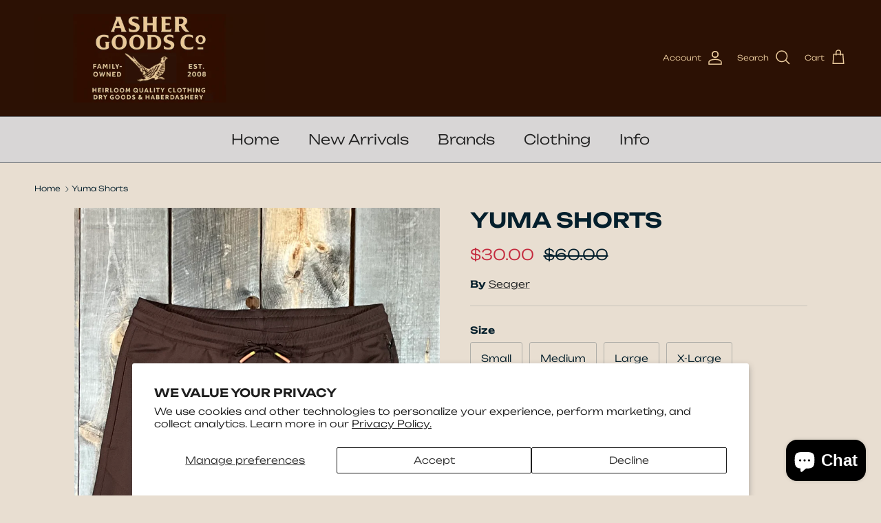

--- FILE ---
content_type: text/html; charset=utf-8
request_url: https://www.ashergoods.com/products/yuma-shorts
body_size: 40319
content:
<!doctype html>
<html class="no-js" lang="en" dir="ltr">
<head><meta charset="utf-8">
<meta name="viewport" content="width=device-width,initial-scale=1">
<title>Yuma Shorts &ndash; ASHER GOODS Co.</title><link rel="canonical" href="https://www.ashergoods.com/products/yuma-shorts"><link rel="icon" href="//www.ashergoods.com/cdn/shop/files/487C74DA-4F10-47C0-B895-8A713631425D_9c71ec9b-bdda-4437-a24c-223b3ebea4a5.png?crop=center&height=48&v=1719685798&width=48" type="image/png">
  <link rel="apple-touch-icon" href="//www.ashergoods.com/cdn/shop/files/487C74DA-4F10-47C0-B895-8A713631425D_9c71ec9b-bdda-4437-a24c-223b3ebea4a5.png?crop=center&height=180&v=1719685798&width=180"><meta name="description" content="FINAL SALE, NOT ELIGIBLE FOR RETURNS OR EXCHANGES"><meta property="og:site_name" content="ASHER GOODS Co.">
<meta property="og:url" content="https://www.ashergoods.com/products/yuma-shorts">
<meta property="og:title" content="Yuma Shorts">
<meta property="og:type" content="product">
<meta property="og:description" content="FINAL SALE, NOT ELIGIBLE FOR RETURNS OR EXCHANGES"><meta property="og:image" content="http://www.ashergoods.com/cdn/shop/files/F9D101E5-067F-48D7-ADEF-8199BD14AB0C.jpg?crop=center&height=1200&v=1721759901&width=1200">
  <meta property="og:image:secure_url" content="https://www.ashergoods.com/cdn/shop/files/F9D101E5-067F-48D7-ADEF-8199BD14AB0C.jpg?crop=center&height=1200&v=1721759901&width=1200">
  <meta property="og:image:width" content="1450">
  <meta property="og:image:height" content="1933"><meta property="og:price:amount" content="30.00">
  <meta property="og:price:currency" content="USD"><meta name="twitter:card" content="summary_large_image">
<meta name="twitter:title" content="Yuma Shorts">
<meta name="twitter:description" content="FINAL SALE, NOT ELIGIBLE FOR RETURNS OR EXCHANGES">
<style>@font-face {
  font-family: Unbounded;
  font-weight: 300;
  font-style: normal;
  font-display: fallback;
  src: url("//www.ashergoods.com/cdn/fonts/unbounded/unbounded_n3.15acebc317454e0f8976dbd2c5be37b9aacfd6f5.woff2") format("woff2"),
       url("//www.ashergoods.com/cdn/fonts/unbounded/unbounded_n3.cec2f12446addf17ff0862da86b34d2de37af35f.woff") format("woff");
}
@font-face {
  font-family: Unbounded;
  font-weight: 400;
  font-style: normal;
  font-display: fallback;
  src: url("//www.ashergoods.com/cdn/fonts/unbounded/unbounded_n4.25643ec9e46275c725d83ab7632823fdacadfcc9.woff2") format("woff2"),
       url("//www.ashergoods.com/cdn/fonts/unbounded/unbounded_n4.f5dbcfc7e7d750fcd0476d2f645e5a989fcf975f.woff") format("woff");
}
@font-face {
  font-family: Unbounded;
  font-weight: 500;
  font-style: normal;
  font-display: fallback;
  src: url("//www.ashergoods.com/cdn/fonts/unbounded/unbounded_n5.9bd0315a619bbe9086bc52557a1d1d65df12027f.woff2") format("woff2"),
       url("//www.ashergoods.com/cdn/fonts/unbounded/unbounded_n5.15b3970d96a855c6476cfba9ac9905b06a7b0a18.woff") format("woff");
}
@font-face {
  font-family: Unbounded;
  font-weight: 600;
  font-style: normal;
  font-display: fallback;
  src: url("//www.ashergoods.com/cdn/fonts/unbounded/unbounded_n6.d13e698445debd9e966199b61308a2b6aed8f6ba.woff2") format("woff2"),
       url("//www.ashergoods.com/cdn/fonts/unbounded/unbounded_n6.77d213df19121e920152a526ae34f9aa8d03cbd2.woff") format("woff");
}
@font-face {
  font-family: Lato;
  font-weight: 700;
  font-style: normal;
  font-display: fallback;
  src: url("//www.ashergoods.com/cdn/fonts/lato/lato_n7.900f219bc7337bc57a7a2151983f0a4a4d9d5dcf.woff2") format("woff2"),
       url("//www.ashergoods.com/cdn/fonts/lato/lato_n7.a55c60751adcc35be7c4f8a0313f9698598612ee.woff") format("woff");
}
@font-face {
  font-family: Unbounded;
  font-weight: 300;
  font-style: normal;
  font-display: fallback;
  src: url("//www.ashergoods.com/cdn/fonts/unbounded/unbounded_n3.15acebc317454e0f8976dbd2c5be37b9aacfd6f5.woff2") format("woff2"),
       url("//www.ashergoods.com/cdn/fonts/unbounded/unbounded_n3.cec2f12446addf17ff0862da86b34d2de37af35f.woff") format("woff");
}
@font-face {
  font-family: Unbounded;
  font-weight: 600;
  font-style: normal;
  font-display: fallback;
  src: url("//www.ashergoods.com/cdn/fonts/unbounded/unbounded_n6.d13e698445debd9e966199b61308a2b6aed8f6ba.woff2") format("woff2"),
       url("//www.ashergoods.com/cdn/fonts/unbounded/unbounded_n6.77d213df19121e920152a526ae34f9aa8d03cbd2.woff") format("woff");
}
:root {
  --page-container-width:          1660px;
  --reading-container-width:       720px;
  --divider-opacity:               0.14;
  --gutter-large:                  30px;
  --gutter-desktop:                20px;
  --gutter-mobile:                 16px;
  --section-padding:               50px;
  --larger-section-padding:        80px;
  --larger-section-padding-mobile: 60px;
  --largest-section-padding:       110px;
  --aos-animate-duration:          0.6s;

  --base-font-family:              Unbounded, sans-serif;
  --base-font-weight:              300;
  --base-font-style:               normal;
  --heading-font-family:           Unbounded, sans-serif;
  --heading-font-weight:           600;
  --heading-font-style:            normal;
  --heading-font-letter-spacing:   normal;
  --logo-font-family:              Lato, sans-serif;
  --logo-font-weight:              700;
  --logo-font-style:               normal;
  --nav-font-family:               Unbounded, sans-serif;
  --nav-font-weight:               300;
  --nav-font-style:                normal;

  --base-text-size:14px;
  --base-line-height:              1.6;
  --input-text-size:16px;
  --smaller-text-size-1:11px;
  --smaller-text-size-2:14px;
  --smaller-text-size-3:11px;
  --smaller-text-size-4:10px;
  --larger-text-size:30px;
  --super-large-text-size:53px;
  --super-large-mobile-text-size:24px;
  --larger-mobile-text-size:24px;
  --logo-text-size:24px;--btn-letter-spacing: normal;
    --btn-text-transform: none;
    --button-text-size: 14px;
    --quickbuy-button-text-size: 14px;
    --small-feature-link-font-size: 1em;
    --input-btn-padding-top: 13px;
    --input-btn-padding-bottom: 13px;--heading-text-transform:uppercase;
  --nav-text-size:                      20px;
  --mobile-menu-font-weight:            600;

  --body-bg-color:                      232 222 209;
  --bg-color:                           232 222 209;
  --body-text-color:                    4 31 44;
  --text-color:                         4 31 44;

  --header-text-col:                    #eacb9d;--header-text-hover-col:             var(--header-text-col);--header-bg-col:                     #2c1104;
  --heading-color:                     4 31 44;
  --body-heading-color:                4 31 44;
  --heading-divider-col:               #6d7175;

  --logo-col:                          #202223;
  --main-nav-bg:                       #d8d6d6;
  --main-nav-link-col:                 #202020;
  --main-nav-link-hover-col:           #202223;
  --main-nav-link-featured-col:        #c4293d;

  --link-color:                        32 34 35;
  --body-link-color:                   32 34 35;

  --btn-bg-color:                        238 238 238;
  --btn-bg-hover-color:                  32 34 35;
  --btn-border-color:                    238 238 238;
  --btn-border-hover-color:              32 34 35;
  --btn-text-color:                      0 0 0;
  --btn-text-hover-color:                0 0 0;--btn-alt-bg-color:                    255 255 255;
  --btn-alt-text-color:                  0 0 0;
  --btn-alt-border-color:                0 0 0;
  --btn-alt-border-hover-color:          0 0 0;--btn-ter-bg-color:                    218 202 182;
  --btn-ter-text-color:                  0 0 0;
  --btn-ter-bg-hover-color:              238 238 238;
  --btn-ter-text-hover-color:            0 0 0;--btn-border-radius: 3px;
    --btn-inspired-border-radius: 3px;--color-scheme-default:                             #e8ded1;
  --color-scheme-default-color:                       232 222 209;
  --color-scheme-default-text-color:                  4 31 44;
  --color-scheme-default-head-color:                  4 31 44;
  --color-scheme-default-link-color:                  32 34 35;
  --color-scheme-default-btn-text-color:              0 0 0;
  --color-scheme-default-btn-text-hover-color:        0 0 0;
  --color-scheme-default-btn-bg-color:                238 238 238;
  --color-scheme-default-btn-bg-hover-color:          32 34 35;
  --color-scheme-default-btn-border-color:            238 238 238;
  --color-scheme-default-btn-border-hover-color:      32 34 35;
  --color-scheme-default-btn-alt-text-color:          0 0 0;
  --color-scheme-default-btn-alt-bg-color:            255 255 255;
  --color-scheme-default-btn-alt-border-color:        0 0 0;
  --color-scheme-default-btn-alt-border-hover-color:  0 0 0;

  --color-scheme-1:                             #f8f5f0;
  --color-scheme-1-color:                       248 245 240;
  --color-scheme-1-text-color:                  0 0 0;
  --color-scheme-1-head-color:                  32 34 35;
  --color-scheme-1-link-color:                  32 34 35;
  --color-scheme-1-btn-text-color:              0 0 0;
  --color-scheme-1-btn-text-hover-color:        0 0 0;
  --color-scheme-1-btn-bg-color:                255 255 255;
  --color-scheme-1-btn-bg-hover-color:          32 34 35;
  --color-scheme-1-btn-border-color:            255 255 255;
  --color-scheme-1-btn-border-hover-color:      32 34 35;
  --color-scheme-1-btn-alt-text-color:          0 0 0;
  --color-scheme-1-btn-alt-bg-color:            255 255 255;
  --color-scheme-1-btn-alt-border-color:        0 0 0;
  --color-scheme-1-btn-alt-border-hover-color:  0 0 0;

  --color-scheme-2:                             #041f2c;
  --color-scheme-2-color:                       4 31 44;
  --color-scheme-2-text-color:                  255 255 255;
  --color-scheme-2-head-color:                  255 255 255;
  --color-scheme-2-link-color:                  255 255 255;
  --color-scheme-2-btn-text-color:              0 0 0;
  --color-scheme-2-btn-text-hover-color:        0 0 0;
  --color-scheme-2-btn-bg-color:                255 255 255;
  --color-scheme-2-btn-bg-hover-color:          32 34 35;
  --color-scheme-2-btn-border-color:            255 255 255;
  --color-scheme-2-btn-border-hover-color:      32 34 35;
  --color-scheme-2-btn-alt-text-color:          0 0 0;
  --color-scheme-2-btn-alt-bg-color:            255 255 255;
  --color-scheme-2-btn-alt-border-color:        0 0 0;
  --color-scheme-2-btn-alt-border-hover-color:  0 0 0;

  /* Shop Pay payment terms */
  --payment-terms-background-color:    #e8ded1;--quickbuy-bg: 232 222 209;--body-input-background-color:       rgb(var(--body-bg-color));
  --input-background-color:            rgb(var(--body-bg-color));
  --body-input-text-color:             var(--body-text-color);
  --input-text-color:                  var(--body-text-color);
  --body-input-border-color:           rgb(175, 174, 168);
  --input-border-color:                rgb(175, 174, 168);
  --input-border-color-hover:          rgb(107, 117, 118);
  --input-border-color-active:         rgb(4, 31, 44);

  --swatch-cross-svg:                  url("data:image/svg+xml,%3Csvg xmlns='http://www.w3.org/2000/svg' width='240' height='240' viewBox='0 0 24 24' fill='none' stroke='rgb(175, 174, 168)' stroke-width='0.09' preserveAspectRatio='none' %3E%3Cline x1='24' y1='0' x2='0' y2='24'%3E%3C/line%3E%3C/svg%3E");
  --swatch-cross-hover:                url("data:image/svg+xml,%3Csvg xmlns='http://www.w3.org/2000/svg' width='240' height='240' viewBox='0 0 24 24' fill='none' stroke='rgb(107, 117, 118)' stroke-width='0.09' preserveAspectRatio='none' %3E%3Cline x1='24' y1='0' x2='0' y2='24'%3E%3C/line%3E%3C/svg%3E");
  --swatch-cross-active:               url("data:image/svg+xml,%3Csvg xmlns='http://www.w3.org/2000/svg' width='240' height='240' viewBox='0 0 24 24' fill='none' stroke='rgb(4, 31, 44)' stroke-width='0.09' preserveAspectRatio='none' %3E%3Cline x1='24' y1='0' x2='0' y2='24'%3E%3C/line%3E%3C/svg%3E");

  --footer-divider-col:                #6d7175;
  --footer-text-col:                   255 255 255;
  --footer-heading-col:                255 255 255;
  --footer-bg-col:                     44 17 4;--product-label-overlay-justify: flex-start;--product-label-overlay-align: flex-end;--product-label-overlay-reduction-text:   #c4293d;
  --product-label-overlay-reduction-bg:     #ffffff;
  --product-label-overlay-reduction-text-weight: 600;
  --product-label-overlay-stock-text:       #6d7175;
  --product-label-overlay-stock-bg:         #ffffff;
  --product-label-overlay-new-text:         #000000;
  --product-label-overlay-new-bg:           #dd9a1a;
  --product-label-overlay-meta-text:        #ffffff;
  --product-label-overlay-meta-bg:          #202223;
  --product-label-sale-text:                #c4293d;
  --product-label-sold-text:                #c4293d;
  --product-label-preorder-text:            #60a57e;

  --product-block-crop-align:               center;

  
  --product-block-price-align:              center;
  --product-block-price-item-margin-start:  .25rem;
  --product-block-price-item-margin-end:    .25rem;
  

  

  --collection-block-image-position:   center center;

  --swatch-picker-image-size:          40px;
  --swatch-crop-align:                 center center;

  --image-overlay-text-color:          255 255 255;--image-overlay-bg:                  rgba(0, 0, 0, 0.2);
  --image-overlay-shadow-start:        rgb(0 0 0 / 0.15);
  --image-overlay-box-opacity:         1.0;--product-inventory-ok-box-color:            #f2faf0;
  --product-inventory-ok-text-color:           #108043;
  --product-inventory-ok-icon-box-fill-color:  #fff;
  --product-inventory-low-box-color:           #fcf1cd;
  --product-inventory-low-text-color:          #dd9a1a;
  --product-inventory-low-icon-box-fill-color: #fff;
  --product-inventory-low-text-color-channels: 16, 128, 67;
  --product-inventory-ok-text-color-channels:  221, 154, 26;

  --rating-star-color: 255 215 0;--overlay-align-left: start;
    --overlay-align-right: end;}html[dir=rtl] {
  --overlay-right-text-m-left: 0;
  --overlay-right-text-m-right: auto;
  --overlay-left-shadow-left-left: 15%;
  --overlay-left-shadow-left-right: -50%;
  --overlay-left-shadow-right-left: -85%;
  --overlay-left-shadow-right-right: 0;
}.image-overlay--bg-box .text-overlay .text-overlay__text {
    --image-overlay-box-bg: 232 222 209;
    --heading-color: var(--body-heading-color);
    --text-color: var(--body-text-color);
    --link-color: var(--body-link-color);
  }::selection {
    background: rgb(var(--body-heading-color));
    color: rgb(var(--body-bg-color));
  }
  ::-moz-selection {
    background: rgb(var(--body-heading-color));
    color: rgb(var(--body-bg-color));
  }.navigation .h1 {
  color: inherit !important;
}.use-color-scheme--default {
  --product-label-sale-text:           #c4293d;
  --product-label-sold-text:           #c4293d;
  --product-label-preorder-text:       #60a57e;
  --input-background-color:            rgb(var(--body-bg-color));
  --input-text-color:                  var(--body-input-text-color);
  --input-border-color:                rgb(175, 174, 168);
  --input-border-color-hover:          rgb(107, 117, 118);
  --input-border-color-active:         rgb(4, 31, 44);
}</style>

  <link href="//www.ashergoods.com/cdn/shop/t/35/assets/main.css?v=59812818702299870031765564238" rel="stylesheet" type="text/css" media="all" />
<link rel="preload" as="font" href="//www.ashergoods.com/cdn/fonts/unbounded/unbounded_n3.15acebc317454e0f8976dbd2c5be37b9aacfd6f5.woff2" type="font/woff2" crossorigin><link rel="preload" as="font" href="//www.ashergoods.com/cdn/fonts/unbounded/unbounded_n6.d13e698445debd9e966199b61308a2b6aed8f6ba.woff2" type="font/woff2" crossorigin><script>
    document.documentElement.className = document.documentElement.className.replace('no-js', 'js');

    window.theme = {
      info: {
        name: 'Symmetry',
        version: '8.1.1'
      },
      device: {
        hasTouch: window.matchMedia('(any-pointer: coarse)').matches,
        hasHover: window.matchMedia('(hover: hover)').matches
      },
      mediaQueries: {
        md: '(min-width: 768px)',
        productMediaCarouselBreak: '(min-width: 1041px)'
      },
      routes: {
        base: 'https://www.ashergoods.com',
        cart: '/cart',
        cartAdd: '/cart/add.js',
        cartUpdate: '/cart/update.js',
        predictiveSearch: '/search/suggest'
      },
      strings: {
        cartTermsConfirmation: "You must agree to the terms and conditions before continuing.",
        cartItemsQuantityError: "You can only add [QUANTITY] of this item to your cart.",
        generalSearchViewAll: "View all search results",
        noStock: "Sold out",
        noVariant: "Unavailable",
        productsProductChooseA: "Choose a",
        generalSearchPages: "Pages",
        generalSearchNoResultsWithoutTerms: "Sorry, we couldnʼt find any results",
        shippingCalculator: {
          singleRate: "There is one shipping rate for this destination:",
          multipleRates: "There are multiple shipping rates for this destination:",
          noRates: "We do not ship to this destination."
        },
        regularPrice: "Regular price",
        salePrice: "Sale price"
      },
      settings: {
        moneyWithCurrencyFormat: "${{amount}} USD",
        cartType: "drawer",
        afterAddToCart: "notification",
        quickbuyStyle: "button",
        externalLinksNewTab: true,
        internalLinksSmoothScroll: true
      }
    }

    theme.inlineNavigationCheck = function() {
      var pageHeader = document.querySelector('.pageheader'),
          inlineNavContainer = pageHeader.querySelector('.logo-area__left__inner'),
          inlineNav = inlineNavContainer.querySelector('.navigation--left');
      if (inlineNav && getComputedStyle(inlineNav).display != 'none') {
        var inlineMenuCentered = document.querySelector('.pageheader--layout-inline-menu-center'),
            logoContainer = document.querySelector('.logo-area__middle__inner');
        if(inlineMenuCentered) {
          var rightWidth = document.querySelector('.logo-area__right__inner').clientWidth,
              middleWidth = logoContainer.clientWidth,
              logoArea = document.querySelector('.logo-area'),
              computedLogoAreaStyle = getComputedStyle(logoArea),
              logoAreaInnerWidth = logoArea.clientWidth - Math.ceil(parseFloat(computedLogoAreaStyle.paddingLeft)) - Math.ceil(parseFloat(computedLogoAreaStyle.paddingRight)),
              availableNavWidth = logoAreaInnerWidth - Math.max(rightWidth, middleWidth) * 2 - 40;
          inlineNavContainer.style.maxWidth = availableNavWidth + 'px';
        }

        var firstInlineNavLink = inlineNav.querySelector('.navigation__item:first-child'),
            lastInlineNavLink = inlineNav.querySelector('.navigation__item:last-child');
        if (lastInlineNavLink) {
          var inlineNavWidth = null;
          if(document.querySelector('html[dir=rtl]')) {
            inlineNavWidth = firstInlineNavLink.offsetLeft - lastInlineNavLink.offsetLeft + firstInlineNavLink.offsetWidth;
          } else {
            inlineNavWidth = lastInlineNavLink.offsetLeft - firstInlineNavLink.offsetLeft + lastInlineNavLink.offsetWidth;
          }
          if (inlineNavContainer.offsetWidth >= inlineNavWidth) {
            pageHeader.classList.add('pageheader--layout-inline-permitted');
            var tallLogo = logoContainer.clientHeight > lastInlineNavLink.clientHeight + 20;
            if (tallLogo) {
              inlineNav.classList.add('navigation--tight-underline');
            } else {
              inlineNav.classList.remove('navigation--tight-underline');
            }
          } else {
            pageHeader.classList.remove('pageheader--layout-inline-permitted');
          }
        }
      }
    };

    theme.setInitialHeaderHeightProperty = () => {
      const section = document.querySelector('.section-header');
      if (section) {
        document.documentElement.style.setProperty('--theme-header-height', Math.ceil(section.clientHeight) + 'px');
      }
    };
  </script>

  <script src="//www.ashergoods.com/cdn/shop/t/35/assets/main.js?v=25831844697274821701765564238" defer></script>
    <script src="//www.ashergoods.com/cdn/shop/t/35/assets/animate-on-scroll.js?v=15249566486942820451765564238" defer></script>
    <link href="//www.ashergoods.com/cdn/shop/t/35/assets/animate-on-scroll.css?v=135962721104954213331765564238" rel="stylesheet" type="text/css" media="all" />
  

  <script>window.performance && window.performance.mark && window.performance.mark('shopify.content_for_header.start');</script><meta name="google-site-verification" content="8w1BAKCb81S0BF9ZP2lo5DudeU3YPJ7xrbRKXyJjJR8">
<meta id="shopify-digital-wallet" name="shopify-digital-wallet" content="/851592/digital_wallets/dialog">
<meta name="shopify-checkout-api-token" content="207a0c8faafa60c6d32909297121134f">
<link rel="alternate" type="application/json+oembed" href="https://www.ashergoods.com/products/yuma-shorts.oembed">
<script async="async" src="/checkouts/internal/preloads.js?locale=en-US"></script>
<script id="apple-pay-shop-capabilities" type="application/json">{"shopId":851592,"countryCode":"US","currencyCode":"USD","merchantCapabilities":["supports3DS"],"merchantId":"gid:\/\/shopify\/Shop\/851592","merchantName":"ASHER GOODS Co.","requiredBillingContactFields":["postalAddress","email","phone"],"requiredShippingContactFields":["postalAddress","email","phone"],"shippingType":"shipping","supportedNetworks":["visa","masterCard","amex","discover","elo","jcb"],"total":{"type":"pending","label":"ASHER GOODS Co.","amount":"1.00"},"shopifyPaymentsEnabled":true,"supportsSubscriptions":true}</script>
<script id="shopify-features" type="application/json">{"accessToken":"207a0c8faafa60c6d32909297121134f","betas":["rich-media-storefront-analytics"],"domain":"www.ashergoods.com","predictiveSearch":true,"shopId":851592,"locale":"en"}</script>
<script>var Shopify = Shopify || {};
Shopify.shop = "ashergoods.myshopify.com";
Shopify.locale = "en";
Shopify.currency = {"active":"USD","rate":"1.0"};
Shopify.country = "US";
Shopify.theme = {"name":"Live Theme 12.17.25","id":138554933346,"schema_name":"Symmetry","schema_version":"8.1.1","theme_store_id":568,"role":"main"};
Shopify.theme.handle = "null";
Shopify.theme.style = {"id":null,"handle":null};
Shopify.cdnHost = "www.ashergoods.com/cdn";
Shopify.routes = Shopify.routes || {};
Shopify.routes.root = "/";</script>
<script type="module">!function(o){(o.Shopify=o.Shopify||{}).modules=!0}(window);</script>
<script>!function(o){function n(){var o=[];function n(){o.push(Array.prototype.slice.apply(arguments))}return n.q=o,n}var t=o.Shopify=o.Shopify||{};t.loadFeatures=n(),t.autoloadFeatures=n()}(window);</script>
<script id="shop-js-analytics" type="application/json">{"pageType":"product"}</script>
<script defer="defer" async type="module" src="//www.ashergoods.com/cdn/shopifycloud/shop-js/modules/v2/client.init-shop-cart-sync_IZsNAliE.en.esm.js"></script>
<script defer="defer" async type="module" src="//www.ashergoods.com/cdn/shopifycloud/shop-js/modules/v2/chunk.common_0OUaOowp.esm.js"></script>
<script type="module">
  await import("//www.ashergoods.com/cdn/shopifycloud/shop-js/modules/v2/client.init-shop-cart-sync_IZsNAliE.en.esm.js");
await import("//www.ashergoods.com/cdn/shopifycloud/shop-js/modules/v2/chunk.common_0OUaOowp.esm.js");

  window.Shopify.SignInWithShop?.initShopCartSync?.({"fedCMEnabled":true,"windoidEnabled":true});

</script>
<script>(function() {
  var isLoaded = false;
  function asyncLoad() {
    if (isLoaded) return;
    isLoaded = true;
    var urls = ["https:\/\/chimpstatic.com\/mcjs-connected\/js\/users\/81e30a43d6299cbea7c236828\/d806b3f6bbbc0132623cbfd06.js?shop=ashergoods.myshopify.com","https:\/\/id-shop.govx.com\/app\/ashergoods.myshopify.com\/govx.js?shop=ashergoods.myshopify.com"];
    for (var i = 0; i < urls.length; i++) {
      var s = document.createElement('script');
      s.type = 'text/javascript';
      s.async = true;
      s.src = urls[i];
      var x = document.getElementsByTagName('script')[0];
      x.parentNode.insertBefore(s, x);
    }
  };
  if(window.attachEvent) {
    window.attachEvent('onload', asyncLoad);
  } else {
    window.addEventListener('load', asyncLoad, false);
  }
})();</script>
<script id="__st">var __st={"a":851592,"offset":-28800,"reqid":"b729ccc8-f72b-4c00-a437-5932f535baf9-1768372991","pageurl":"www.ashergoods.com\/products\/yuma-shorts","u":"5338bc9af0c8","p":"product","rtyp":"product","rid":7201716961378};</script>
<script>window.ShopifyPaypalV4VisibilityTracking = true;</script>
<script id="captcha-bootstrap">!function(){'use strict';const t='contact',e='account',n='new_comment',o=[[t,t],['blogs',n],['comments',n],[t,'customer']],c=[[e,'customer_login'],[e,'guest_login'],[e,'recover_customer_password'],[e,'create_customer']],r=t=>t.map((([t,e])=>`form[action*='/${t}']:not([data-nocaptcha='true']) input[name='form_type'][value='${e}']`)).join(','),a=t=>()=>t?[...document.querySelectorAll(t)].map((t=>t.form)):[];function s(){const t=[...o],e=r(t);return a(e)}const i='password',u='form_key',d=['recaptcha-v3-token','g-recaptcha-response','h-captcha-response',i],f=()=>{try{return window.sessionStorage}catch{return}},m='__shopify_v',_=t=>t.elements[u];function p(t,e,n=!1){try{const o=window.sessionStorage,c=JSON.parse(o.getItem(e)),{data:r}=function(t){const{data:e,action:n}=t;return t[m]||n?{data:e,action:n}:{data:t,action:n}}(c);for(const[e,n]of Object.entries(r))t.elements[e]&&(t.elements[e].value=n);n&&o.removeItem(e)}catch(o){console.error('form repopulation failed',{error:o})}}const l='form_type',E='cptcha';function T(t){t.dataset[E]=!0}const w=window,h=w.document,L='Shopify',v='ce_forms',y='captcha';let A=!1;((t,e)=>{const n=(g='f06e6c50-85a8-45c8-87d0-21a2b65856fe',I='https://cdn.shopify.com/shopifycloud/storefront-forms-hcaptcha/ce_storefront_forms_captcha_hcaptcha.v1.5.2.iife.js',D={infoText:'Protected by hCaptcha',privacyText:'Privacy',termsText:'Terms'},(t,e,n)=>{const o=w[L][v],c=o.bindForm;if(c)return c(t,g,e,D).then(n);var r;o.q.push([[t,g,e,D],n]),r=I,A||(h.body.append(Object.assign(h.createElement('script'),{id:'captcha-provider',async:!0,src:r})),A=!0)});var g,I,D;w[L]=w[L]||{},w[L][v]=w[L][v]||{},w[L][v].q=[],w[L][y]=w[L][y]||{},w[L][y].protect=function(t,e){n(t,void 0,e),T(t)},Object.freeze(w[L][y]),function(t,e,n,w,h,L){const[v,y,A,g]=function(t,e,n){const i=e?o:[],u=t?c:[],d=[...i,...u],f=r(d),m=r(i),_=r(d.filter((([t,e])=>n.includes(e))));return[a(f),a(m),a(_),s()]}(w,h,L),I=t=>{const e=t.target;return e instanceof HTMLFormElement?e:e&&e.form},D=t=>v().includes(t);t.addEventListener('submit',(t=>{const e=I(t);if(!e)return;const n=D(e)&&!e.dataset.hcaptchaBound&&!e.dataset.recaptchaBound,o=_(e),c=g().includes(e)&&(!o||!o.value);(n||c)&&t.preventDefault(),c&&!n&&(function(t){try{if(!f())return;!function(t){const e=f();if(!e)return;const n=_(t);if(!n)return;const o=n.value;o&&e.removeItem(o)}(t);const e=Array.from(Array(32),(()=>Math.random().toString(36)[2])).join('');!function(t,e){_(t)||t.append(Object.assign(document.createElement('input'),{type:'hidden',name:u})),t.elements[u].value=e}(t,e),function(t,e){const n=f();if(!n)return;const o=[...t.querySelectorAll(`input[type='${i}']`)].map((({name:t})=>t)),c=[...d,...o],r={};for(const[a,s]of new FormData(t).entries())c.includes(a)||(r[a]=s);n.setItem(e,JSON.stringify({[m]:1,action:t.action,data:r}))}(t,e)}catch(e){console.error('failed to persist form',e)}}(e),e.submit())}));const S=(t,e)=>{t&&!t.dataset[E]&&(n(t,e.some((e=>e===t))),T(t))};for(const o of['focusin','change'])t.addEventListener(o,(t=>{const e=I(t);D(e)&&S(e,y())}));const B=e.get('form_key'),M=e.get(l),P=B&&M;t.addEventListener('DOMContentLoaded',(()=>{const t=y();if(P)for(const e of t)e.elements[l].value===M&&p(e,B);[...new Set([...A(),...v().filter((t=>'true'===t.dataset.shopifyCaptcha))])].forEach((e=>S(e,t)))}))}(h,new URLSearchParams(w.location.search),n,t,e,['guest_login'])})(!0,!0)}();</script>
<script integrity="sha256-4kQ18oKyAcykRKYeNunJcIwy7WH5gtpwJnB7kiuLZ1E=" data-source-attribution="shopify.loadfeatures" defer="defer" src="//www.ashergoods.com/cdn/shopifycloud/storefront/assets/storefront/load_feature-a0a9edcb.js" crossorigin="anonymous"></script>
<script data-source-attribution="shopify.dynamic_checkout.dynamic.init">var Shopify=Shopify||{};Shopify.PaymentButton=Shopify.PaymentButton||{isStorefrontPortableWallets:!0,init:function(){window.Shopify.PaymentButton.init=function(){};var t=document.createElement("script");t.src="https://www.ashergoods.com/cdn/shopifycloud/portable-wallets/latest/portable-wallets.en.js",t.type="module",document.head.appendChild(t)}};
</script>
<script data-source-attribution="shopify.dynamic_checkout.buyer_consent">
  function portableWalletsHideBuyerConsent(e){var t=document.getElementById("shopify-buyer-consent"),n=document.getElementById("shopify-subscription-policy-button");t&&n&&(t.classList.add("hidden"),t.setAttribute("aria-hidden","true"),n.removeEventListener("click",e))}function portableWalletsShowBuyerConsent(e){var t=document.getElementById("shopify-buyer-consent"),n=document.getElementById("shopify-subscription-policy-button");t&&n&&(t.classList.remove("hidden"),t.removeAttribute("aria-hidden"),n.addEventListener("click",e))}window.Shopify?.PaymentButton&&(window.Shopify.PaymentButton.hideBuyerConsent=portableWalletsHideBuyerConsent,window.Shopify.PaymentButton.showBuyerConsent=portableWalletsShowBuyerConsent);
</script>
<script>
  function portableWalletsCleanup(e){e&&e.src&&console.error("Failed to load portable wallets script "+e.src);var t=document.querySelectorAll("shopify-accelerated-checkout .shopify-payment-button__skeleton, shopify-accelerated-checkout-cart .wallet-cart-button__skeleton"),e=document.getElementById("shopify-buyer-consent");for(let e=0;e<t.length;e++)t[e].remove();e&&e.remove()}function portableWalletsNotLoadedAsModule(e){e instanceof ErrorEvent&&"string"==typeof e.message&&e.message.includes("import.meta")&&"string"==typeof e.filename&&e.filename.includes("portable-wallets")&&(window.removeEventListener("error",portableWalletsNotLoadedAsModule),window.Shopify.PaymentButton.failedToLoad=e,"loading"===document.readyState?document.addEventListener("DOMContentLoaded",window.Shopify.PaymentButton.init):window.Shopify.PaymentButton.init())}window.addEventListener("error",portableWalletsNotLoadedAsModule);
</script>

<script type="module" src="https://www.ashergoods.com/cdn/shopifycloud/portable-wallets/latest/portable-wallets.en.js" onError="portableWalletsCleanup(this)" crossorigin="anonymous"></script>
<script nomodule>
  document.addEventListener("DOMContentLoaded", portableWalletsCleanup);
</script>

<script id='scb4127' type='text/javascript' async='' src='https://www.ashergoods.com/cdn/shopifycloud/privacy-banner/storefront-banner.js'></script><link id="shopify-accelerated-checkout-styles" rel="stylesheet" media="screen" href="https://www.ashergoods.com/cdn/shopifycloud/portable-wallets/latest/accelerated-checkout-backwards-compat.css" crossorigin="anonymous">
<style id="shopify-accelerated-checkout-cart">
        #shopify-buyer-consent {
  margin-top: 1em;
  display: inline-block;
  width: 100%;
}

#shopify-buyer-consent.hidden {
  display: none;
}

#shopify-subscription-policy-button {
  background: none;
  border: none;
  padding: 0;
  text-decoration: underline;
  font-size: inherit;
  cursor: pointer;
}

#shopify-subscription-policy-button::before {
  box-shadow: none;
}

      </style>
<script id="sections-script" data-sections="related-products,footer" defer="defer" src="//www.ashergoods.com/cdn/shop/t/35/compiled_assets/scripts.js?1993"></script>
<script>window.performance && window.performance.mark && window.performance.mark('shopify.content_for_header.end');</script>
<!-- CC Custom Head Start --><!-- CC Custom Head End --><script src="https://cdn.shopify.com/extensions/7bc9bb47-adfa-4267-963e-cadee5096caf/inbox-1252/assets/inbox-chat-loader.js" type="text/javascript" defer="defer"></script>
<link href="https://monorail-edge.shopifysvc.com" rel="dns-prefetch">
<script>(function(){if ("sendBeacon" in navigator && "performance" in window) {try {var session_token_from_headers = performance.getEntriesByType('navigation')[0].serverTiming.find(x => x.name == '_s').description;} catch {var session_token_from_headers = undefined;}var session_cookie_matches = document.cookie.match(/_shopify_s=([^;]*)/);var session_token_from_cookie = session_cookie_matches && session_cookie_matches.length === 2 ? session_cookie_matches[1] : "";var session_token = session_token_from_headers || session_token_from_cookie || "";function handle_abandonment_event(e) {var entries = performance.getEntries().filter(function(entry) {return /monorail-edge.shopifysvc.com/.test(entry.name);});if (!window.abandonment_tracked && entries.length === 0) {window.abandonment_tracked = true;var currentMs = Date.now();var navigation_start = performance.timing.navigationStart;var payload = {shop_id: 851592,url: window.location.href,navigation_start,duration: currentMs - navigation_start,session_token,page_type: "product"};window.navigator.sendBeacon("https://monorail-edge.shopifysvc.com/v1/produce", JSON.stringify({schema_id: "online_store_buyer_site_abandonment/1.1",payload: payload,metadata: {event_created_at_ms: currentMs,event_sent_at_ms: currentMs}}));}}window.addEventListener('pagehide', handle_abandonment_event);}}());</script>
<script id="web-pixels-manager-setup">(function e(e,d,r,n,o){if(void 0===o&&(o={}),!Boolean(null===(a=null===(i=window.Shopify)||void 0===i?void 0:i.analytics)||void 0===a?void 0:a.replayQueue)){var i,a;window.Shopify=window.Shopify||{};var t=window.Shopify;t.analytics=t.analytics||{};var s=t.analytics;s.replayQueue=[],s.publish=function(e,d,r){return s.replayQueue.push([e,d,r]),!0};try{self.performance.mark("wpm:start")}catch(e){}var l=function(){var e={modern:/Edge?\/(1{2}[4-9]|1[2-9]\d|[2-9]\d{2}|\d{4,})\.\d+(\.\d+|)|Firefox\/(1{2}[4-9]|1[2-9]\d|[2-9]\d{2}|\d{4,})\.\d+(\.\d+|)|Chrom(ium|e)\/(9{2}|\d{3,})\.\d+(\.\d+|)|(Maci|X1{2}).+ Version\/(15\.\d+|(1[6-9]|[2-9]\d|\d{3,})\.\d+)([,.]\d+|)( \(\w+\)|)( Mobile\/\w+|) Safari\/|Chrome.+OPR\/(9{2}|\d{3,})\.\d+\.\d+|(CPU[ +]OS|iPhone[ +]OS|CPU[ +]iPhone|CPU IPhone OS|CPU iPad OS)[ +]+(15[._]\d+|(1[6-9]|[2-9]\d|\d{3,})[._]\d+)([._]\d+|)|Android:?[ /-](13[3-9]|1[4-9]\d|[2-9]\d{2}|\d{4,})(\.\d+|)(\.\d+|)|Android.+Firefox\/(13[5-9]|1[4-9]\d|[2-9]\d{2}|\d{4,})\.\d+(\.\d+|)|Android.+Chrom(ium|e)\/(13[3-9]|1[4-9]\d|[2-9]\d{2}|\d{4,})\.\d+(\.\d+|)|SamsungBrowser\/([2-9]\d|\d{3,})\.\d+/,legacy:/Edge?\/(1[6-9]|[2-9]\d|\d{3,})\.\d+(\.\d+|)|Firefox\/(5[4-9]|[6-9]\d|\d{3,})\.\d+(\.\d+|)|Chrom(ium|e)\/(5[1-9]|[6-9]\d|\d{3,})\.\d+(\.\d+|)([\d.]+$|.*Safari\/(?![\d.]+ Edge\/[\d.]+$))|(Maci|X1{2}).+ Version\/(10\.\d+|(1[1-9]|[2-9]\d|\d{3,})\.\d+)([,.]\d+|)( \(\w+\)|)( Mobile\/\w+|) Safari\/|Chrome.+OPR\/(3[89]|[4-9]\d|\d{3,})\.\d+\.\d+|(CPU[ +]OS|iPhone[ +]OS|CPU[ +]iPhone|CPU IPhone OS|CPU iPad OS)[ +]+(10[._]\d+|(1[1-9]|[2-9]\d|\d{3,})[._]\d+)([._]\d+|)|Android:?[ /-](13[3-9]|1[4-9]\d|[2-9]\d{2}|\d{4,})(\.\d+|)(\.\d+|)|Mobile Safari.+OPR\/([89]\d|\d{3,})\.\d+\.\d+|Android.+Firefox\/(13[5-9]|1[4-9]\d|[2-9]\d{2}|\d{4,})\.\d+(\.\d+|)|Android.+Chrom(ium|e)\/(13[3-9]|1[4-9]\d|[2-9]\d{2}|\d{4,})\.\d+(\.\d+|)|Android.+(UC? ?Browser|UCWEB|U3)[ /]?(15\.([5-9]|\d{2,})|(1[6-9]|[2-9]\d|\d{3,})\.\d+)\.\d+|SamsungBrowser\/(5\.\d+|([6-9]|\d{2,})\.\d+)|Android.+MQ{2}Browser\/(14(\.(9|\d{2,})|)|(1[5-9]|[2-9]\d|\d{3,})(\.\d+|))(\.\d+|)|K[Aa][Ii]OS\/(3\.\d+|([4-9]|\d{2,})\.\d+)(\.\d+|)/},d=e.modern,r=e.legacy,n=navigator.userAgent;return n.match(d)?"modern":n.match(r)?"legacy":"unknown"}(),u="modern"===l?"modern":"legacy",c=(null!=n?n:{modern:"",legacy:""})[u],f=function(e){return[e.baseUrl,"/wpm","/b",e.hashVersion,"modern"===e.buildTarget?"m":"l",".js"].join("")}({baseUrl:d,hashVersion:r,buildTarget:u}),m=function(e){var d=e.version,r=e.bundleTarget,n=e.surface,o=e.pageUrl,i=e.monorailEndpoint;return{emit:function(e){var a=e.status,t=e.errorMsg,s=(new Date).getTime(),l=JSON.stringify({metadata:{event_sent_at_ms:s},events:[{schema_id:"web_pixels_manager_load/3.1",payload:{version:d,bundle_target:r,page_url:o,status:a,surface:n,error_msg:t},metadata:{event_created_at_ms:s}}]});if(!i)return console&&console.warn&&console.warn("[Web Pixels Manager] No Monorail endpoint provided, skipping logging."),!1;try{return self.navigator.sendBeacon.bind(self.navigator)(i,l)}catch(e){}var u=new XMLHttpRequest;try{return u.open("POST",i,!0),u.setRequestHeader("Content-Type","text/plain"),u.send(l),!0}catch(e){return console&&console.warn&&console.warn("[Web Pixels Manager] Got an unhandled error while logging to Monorail."),!1}}}}({version:r,bundleTarget:l,surface:e.surface,pageUrl:self.location.href,monorailEndpoint:e.monorailEndpoint});try{o.browserTarget=l,function(e){var d=e.src,r=e.async,n=void 0===r||r,o=e.onload,i=e.onerror,a=e.sri,t=e.scriptDataAttributes,s=void 0===t?{}:t,l=document.createElement("script"),u=document.querySelector("head"),c=document.querySelector("body");if(l.async=n,l.src=d,a&&(l.integrity=a,l.crossOrigin="anonymous"),s)for(var f in s)if(Object.prototype.hasOwnProperty.call(s,f))try{l.dataset[f]=s[f]}catch(e){}if(o&&l.addEventListener("load",o),i&&l.addEventListener("error",i),u)u.appendChild(l);else{if(!c)throw new Error("Did not find a head or body element to append the script");c.appendChild(l)}}({src:f,async:!0,onload:function(){if(!function(){var e,d;return Boolean(null===(d=null===(e=window.Shopify)||void 0===e?void 0:e.analytics)||void 0===d?void 0:d.initialized)}()){var d=window.webPixelsManager.init(e)||void 0;if(d){var r=window.Shopify.analytics;r.replayQueue.forEach((function(e){var r=e[0],n=e[1],o=e[2];d.publishCustomEvent(r,n,o)})),r.replayQueue=[],r.publish=d.publishCustomEvent,r.visitor=d.visitor,r.initialized=!0}}},onerror:function(){return m.emit({status:"failed",errorMsg:"".concat(f," has failed to load")})},sri:function(e){var d=/^sha384-[A-Za-z0-9+/=]+$/;return"string"==typeof e&&d.test(e)}(c)?c:"",scriptDataAttributes:o}),m.emit({status:"loading"})}catch(e){m.emit({status:"failed",errorMsg:(null==e?void 0:e.message)||"Unknown error"})}}})({shopId: 851592,storefrontBaseUrl: "https://www.ashergoods.com",extensionsBaseUrl: "https://extensions.shopifycdn.com/cdn/shopifycloud/web-pixels-manager",monorailEndpoint: "https://monorail-edge.shopifysvc.com/unstable/produce_batch",surface: "storefront-renderer",enabledBetaFlags: ["2dca8a86","a0d5f9d2"],webPixelsConfigList: [{"id":"349044834","configuration":"{\"config\":\"{\\\"pixel_id\\\":\\\"AW-1017971767\\\",\\\"target_country\\\":\\\"US\\\",\\\"gtag_events\\\":[{\\\"type\\\":\\\"search\\\",\\\"action_label\\\":\\\"AW-1017971767\\\/N6gOCJSBh-kBELeItOUD\\\"},{\\\"type\\\":\\\"begin_checkout\\\",\\\"action_label\\\":\\\"AW-1017971767\\\/GbZeCJGBh-kBELeItOUD\\\"},{\\\"type\\\":\\\"view_item\\\",\\\"action_label\\\":[\\\"AW-1017971767\\\/QIvmCIuBh-kBELeItOUD\\\",\\\"MC-B9D0124TYM\\\"]},{\\\"type\\\":\\\"purchase\\\",\\\"action_label\\\":[\\\"AW-1017971767\\\/lIjZCIiBh-kBELeItOUD\\\",\\\"MC-B9D0124TYM\\\"]},{\\\"type\\\":\\\"page_view\\\",\\\"action_label\\\":[\\\"AW-1017971767\\\/7tORCI2Ah-kBELeItOUD\\\",\\\"MC-B9D0124TYM\\\"]},{\\\"type\\\":\\\"add_payment_info\\\",\\\"action_label\\\":\\\"AW-1017971767\\\/A9dMCJeBh-kBELeItOUD\\\"},{\\\"type\\\":\\\"add_to_cart\\\",\\\"action_label\\\":\\\"AW-1017971767\\\/owwGCI6Bh-kBELeItOUD\\\"}],\\\"enable_monitoring_mode\\\":false}\"}","eventPayloadVersion":"v1","runtimeContext":"OPEN","scriptVersion":"b2a88bafab3e21179ed38636efcd8a93","type":"APP","apiClientId":1780363,"privacyPurposes":[],"dataSharingAdjustments":{"protectedCustomerApprovalScopes":["read_customer_address","read_customer_email","read_customer_name","read_customer_personal_data","read_customer_phone"]}},{"id":"105480290","eventPayloadVersion":"v1","runtimeContext":"LAX","scriptVersion":"1","type":"CUSTOM","privacyPurposes":["ANALYTICS"],"name":"Google Analytics tag (migrated)"},{"id":"shopify-app-pixel","configuration":"{}","eventPayloadVersion":"v1","runtimeContext":"STRICT","scriptVersion":"0450","apiClientId":"shopify-pixel","type":"APP","privacyPurposes":["ANALYTICS","MARKETING"]},{"id":"shopify-custom-pixel","eventPayloadVersion":"v1","runtimeContext":"LAX","scriptVersion":"0450","apiClientId":"shopify-pixel","type":"CUSTOM","privacyPurposes":["ANALYTICS","MARKETING"]}],isMerchantRequest: false,initData: {"shop":{"name":"ASHER GOODS Co.","paymentSettings":{"currencyCode":"USD"},"myshopifyDomain":"ashergoods.myshopify.com","countryCode":"US","storefrontUrl":"https:\/\/www.ashergoods.com"},"customer":null,"cart":null,"checkout":null,"productVariants":[{"price":{"amount":30.0,"currencyCode":"USD"},"product":{"title":"Yuma Shorts","vendor":"Seager","id":"7201716961378","untranslatedTitle":"Yuma Shorts","url":"\/products\/yuma-shorts","type":""},"id":"41343175164002","image":{"src":"\/\/www.ashergoods.com\/cdn\/shop\/files\/F9D101E5-067F-48D7-ADEF-8199BD14AB0C.jpg?v=1721759901"},"sku":"024753925724","title":"Small \/ Dark Brown","untranslatedTitle":"Small \/ Dark Brown"},{"price":{"amount":30.0,"currencyCode":"USD"},"product":{"title":"Yuma Shorts","vendor":"Seager","id":"7201716961378","untranslatedTitle":"Yuma Shorts","url":"\/products\/yuma-shorts","type":""},"id":"41343175196770","image":{"src":"\/\/www.ashergoods.com\/cdn\/shop\/files\/F9D101E5-067F-48D7-ADEF-8199BD14AB0C.jpg?v=1721759901"},"sku":"024755717877","title":"Medium \/ Dark Brown","untranslatedTitle":"Medium \/ Dark Brown"},{"price":{"amount":30.0,"currencyCode":"USD"},"product":{"title":"Yuma Shorts","vendor":"Seager","id":"7201716961378","untranslatedTitle":"Yuma Shorts","url":"\/products\/yuma-shorts","type":""},"id":"41343175229538","image":{"src":"\/\/www.ashergoods.com\/cdn\/shop\/files\/F9D101E5-067F-48D7-ADEF-8199BD14AB0C.jpg?v=1721759901"},"sku":"024752102362","title":"Large \/ Dark Brown","untranslatedTitle":"Large \/ Dark Brown"},{"price":{"amount":30.0,"currencyCode":"USD"},"product":{"title":"Yuma Shorts","vendor":"Seager","id":"7201716961378","untranslatedTitle":"Yuma Shorts","url":"\/products\/yuma-shorts","type":""},"id":"41343175262306","image":{"src":"\/\/www.ashergoods.com\/cdn\/shop\/files\/F9D101E5-067F-48D7-ADEF-8199BD14AB0C.jpg?v=1721759901"},"sku":"024752386540","title":"X-Large \/ Dark Brown","untranslatedTitle":"X-Large \/ Dark Brown"},{"price":{"amount":30.0,"currencyCode":"USD"},"product":{"title":"Yuma Shorts","vendor":"Seager","id":"7201716961378","untranslatedTitle":"Yuma Shorts","url":"\/products\/yuma-shorts","type":""},"id":"41343175295074","image":{"src":"\/\/www.ashergoods.com\/cdn\/shop\/files\/F9D101E5-067F-48D7-ADEF-8199BD14AB0C.jpg?v=1721759901"},"sku":"024752161208","title":"XX-Large \/ Dark Brown","untranslatedTitle":"XX-Large \/ Dark Brown"}],"purchasingCompany":null},},"https://www.ashergoods.com/cdn","7cecd0b6w90c54c6cpe92089d5m57a67346",{"modern":"","legacy":""},{"shopId":"851592","storefrontBaseUrl":"https:\/\/www.ashergoods.com","extensionBaseUrl":"https:\/\/extensions.shopifycdn.com\/cdn\/shopifycloud\/web-pixels-manager","surface":"storefront-renderer","enabledBetaFlags":"[\"2dca8a86\", \"a0d5f9d2\"]","isMerchantRequest":"false","hashVersion":"7cecd0b6w90c54c6cpe92089d5m57a67346","publish":"custom","events":"[[\"page_viewed\",{}],[\"product_viewed\",{\"productVariant\":{\"price\":{\"amount\":30.0,\"currencyCode\":\"USD\"},\"product\":{\"title\":\"Yuma Shorts\",\"vendor\":\"Seager\",\"id\":\"7201716961378\",\"untranslatedTitle\":\"Yuma Shorts\",\"url\":\"\/products\/yuma-shorts\",\"type\":\"\"},\"id\":\"41343175295074\",\"image\":{\"src\":\"\/\/www.ashergoods.com\/cdn\/shop\/files\/F9D101E5-067F-48D7-ADEF-8199BD14AB0C.jpg?v=1721759901\"},\"sku\":\"024752161208\",\"title\":\"XX-Large \/ Dark Brown\",\"untranslatedTitle\":\"XX-Large \/ Dark Brown\"}}]]"});</script><script>
  window.ShopifyAnalytics = window.ShopifyAnalytics || {};
  window.ShopifyAnalytics.meta = window.ShopifyAnalytics.meta || {};
  window.ShopifyAnalytics.meta.currency = 'USD';
  var meta = {"product":{"id":7201716961378,"gid":"gid:\/\/shopify\/Product\/7201716961378","vendor":"Seager","type":"","handle":"yuma-shorts","variants":[{"id":41343175164002,"price":3000,"name":"Yuma Shorts - Small \/ Dark Brown","public_title":"Small \/ Dark Brown","sku":"024753925724"},{"id":41343175196770,"price":3000,"name":"Yuma Shorts - Medium \/ Dark Brown","public_title":"Medium \/ Dark Brown","sku":"024755717877"},{"id":41343175229538,"price":3000,"name":"Yuma Shorts - Large \/ Dark Brown","public_title":"Large \/ Dark Brown","sku":"024752102362"},{"id":41343175262306,"price":3000,"name":"Yuma Shorts - X-Large \/ Dark Brown","public_title":"X-Large \/ Dark Brown","sku":"024752386540"},{"id":41343175295074,"price":3000,"name":"Yuma Shorts - XX-Large \/ Dark Brown","public_title":"XX-Large \/ Dark Brown","sku":"024752161208"}],"remote":false},"page":{"pageType":"product","resourceType":"product","resourceId":7201716961378,"requestId":"b729ccc8-f72b-4c00-a437-5932f535baf9-1768372991"}};
  for (var attr in meta) {
    window.ShopifyAnalytics.meta[attr] = meta[attr];
  }
</script>
<script class="analytics">
  (function () {
    var customDocumentWrite = function(content) {
      var jquery = null;

      if (window.jQuery) {
        jquery = window.jQuery;
      } else if (window.Checkout && window.Checkout.$) {
        jquery = window.Checkout.$;
      }

      if (jquery) {
        jquery('body').append(content);
      }
    };

    var hasLoggedConversion = function(token) {
      if (token) {
        return document.cookie.indexOf('loggedConversion=' + token) !== -1;
      }
      return false;
    }

    var setCookieIfConversion = function(token) {
      if (token) {
        var twoMonthsFromNow = new Date(Date.now());
        twoMonthsFromNow.setMonth(twoMonthsFromNow.getMonth() + 2);

        document.cookie = 'loggedConversion=' + token + '; expires=' + twoMonthsFromNow;
      }
    }

    var trekkie = window.ShopifyAnalytics.lib = window.trekkie = window.trekkie || [];
    if (trekkie.integrations) {
      return;
    }
    trekkie.methods = [
      'identify',
      'page',
      'ready',
      'track',
      'trackForm',
      'trackLink'
    ];
    trekkie.factory = function(method) {
      return function() {
        var args = Array.prototype.slice.call(arguments);
        args.unshift(method);
        trekkie.push(args);
        return trekkie;
      };
    };
    for (var i = 0; i < trekkie.methods.length; i++) {
      var key = trekkie.methods[i];
      trekkie[key] = trekkie.factory(key);
    }
    trekkie.load = function(config) {
      trekkie.config = config || {};
      trekkie.config.initialDocumentCookie = document.cookie;
      var first = document.getElementsByTagName('script')[0];
      var script = document.createElement('script');
      script.type = 'text/javascript';
      script.onerror = function(e) {
        var scriptFallback = document.createElement('script');
        scriptFallback.type = 'text/javascript';
        scriptFallback.onerror = function(error) {
                var Monorail = {
      produce: function produce(monorailDomain, schemaId, payload) {
        var currentMs = new Date().getTime();
        var event = {
          schema_id: schemaId,
          payload: payload,
          metadata: {
            event_created_at_ms: currentMs,
            event_sent_at_ms: currentMs
          }
        };
        return Monorail.sendRequest("https://" + monorailDomain + "/v1/produce", JSON.stringify(event));
      },
      sendRequest: function sendRequest(endpointUrl, payload) {
        // Try the sendBeacon API
        if (window && window.navigator && typeof window.navigator.sendBeacon === 'function' && typeof window.Blob === 'function' && !Monorail.isIos12()) {
          var blobData = new window.Blob([payload], {
            type: 'text/plain'
          });

          if (window.navigator.sendBeacon(endpointUrl, blobData)) {
            return true;
          } // sendBeacon was not successful

        } // XHR beacon

        var xhr = new XMLHttpRequest();

        try {
          xhr.open('POST', endpointUrl);
          xhr.setRequestHeader('Content-Type', 'text/plain');
          xhr.send(payload);
        } catch (e) {
          console.log(e);
        }

        return false;
      },
      isIos12: function isIos12() {
        return window.navigator.userAgent.lastIndexOf('iPhone; CPU iPhone OS 12_') !== -1 || window.navigator.userAgent.lastIndexOf('iPad; CPU OS 12_') !== -1;
      }
    };
    Monorail.produce('monorail-edge.shopifysvc.com',
      'trekkie_storefront_load_errors/1.1',
      {shop_id: 851592,
      theme_id: 138554933346,
      app_name: "storefront",
      context_url: window.location.href,
      source_url: "//www.ashergoods.com/cdn/s/trekkie.storefront.55c6279c31a6628627b2ba1c5ff367020da294e2.min.js"});

        };
        scriptFallback.async = true;
        scriptFallback.src = '//www.ashergoods.com/cdn/s/trekkie.storefront.55c6279c31a6628627b2ba1c5ff367020da294e2.min.js';
        first.parentNode.insertBefore(scriptFallback, first);
      };
      script.async = true;
      script.src = '//www.ashergoods.com/cdn/s/trekkie.storefront.55c6279c31a6628627b2ba1c5ff367020da294e2.min.js';
      first.parentNode.insertBefore(script, first);
    };
    trekkie.load(
      {"Trekkie":{"appName":"storefront","development":false,"defaultAttributes":{"shopId":851592,"isMerchantRequest":null,"themeId":138554933346,"themeCityHash":"5675586575951609713","contentLanguage":"en","currency":"USD","eventMetadataId":"7c7b6aa1-9ad5-4cd5-8d2c-9e8649252058"},"isServerSideCookieWritingEnabled":true,"monorailRegion":"shop_domain","enabledBetaFlags":["65f19447"]},"Session Attribution":{},"S2S":{"facebookCapiEnabled":false,"source":"trekkie-storefront-renderer","apiClientId":580111}}
    );

    var loaded = false;
    trekkie.ready(function() {
      if (loaded) return;
      loaded = true;

      window.ShopifyAnalytics.lib = window.trekkie;

      var originalDocumentWrite = document.write;
      document.write = customDocumentWrite;
      try { window.ShopifyAnalytics.merchantGoogleAnalytics.call(this); } catch(error) {};
      document.write = originalDocumentWrite;

      window.ShopifyAnalytics.lib.page(null,{"pageType":"product","resourceType":"product","resourceId":7201716961378,"requestId":"b729ccc8-f72b-4c00-a437-5932f535baf9-1768372991","shopifyEmitted":true});

      var match = window.location.pathname.match(/checkouts\/(.+)\/(thank_you|post_purchase)/)
      var token = match? match[1]: undefined;
      if (!hasLoggedConversion(token)) {
        setCookieIfConversion(token);
        window.ShopifyAnalytics.lib.track("Viewed Product",{"currency":"USD","variantId":41343175164002,"productId":7201716961378,"productGid":"gid:\/\/shopify\/Product\/7201716961378","name":"Yuma Shorts - Small \/ Dark Brown","price":"30.00","sku":"024753925724","brand":"Seager","variant":"Small \/ Dark Brown","category":"","nonInteraction":true,"remote":false},undefined,undefined,{"shopifyEmitted":true});
      window.ShopifyAnalytics.lib.track("monorail:\/\/trekkie_storefront_viewed_product\/1.1",{"currency":"USD","variantId":41343175164002,"productId":7201716961378,"productGid":"gid:\/\/shopify\/Product\/7201716961378","name":"Yuma Shorts - Small \/ Dark Brown","price":"30.00","sku":"024753925724","brand":"Seager","variant":"Small \/ Dark Brown","category":"","nonInteraction":true,"remote":false,"referer":"https:\/\/www.ashergoods.com\/products\/yuma-shorts"});
      }
    });


        var eventsListenerScript = document.createElement('script');
        eventsListenerScript.async = true;
        eventsListenerScript.src = "//www.ashergoods.com/cdn/shopifycloud/storefront/assets/shop_events_listener-3da45d37.js";
        document.getElementsByTagName('head')[0].appendChild(eventsListenerScript);

})();</script>
  <script>
  if (!window.ga || (window.ga && typeof window.ga !== 'function')) {
    window.ga = function ga() {
      (window.ga.q = window.ga.q || []).push(arguments);
      if (window.Shopify && window.Shopify.analytics && typeof window.Shopify.analytics.publish === 'function') {
        window.Shopify.analytics.publish("ga_stub_called", {}, {sendTo: "google_osp_migration"});
      }
      console.error("Shopify's Google Analytics stub called with:", Array.from(arguments), "\nSee https://help.shopify.com/manual/promoting-marketing/pixels/pixel-migration#google for more information.");
    };
    if (window.Shopify && window.Shopify.analytics && typeof window.Shopify.analytics.publish === 'function') {
      window.Shopify.analytics.publish("ga_stub_initialized", {}, {sendTo: "google_osp_migration"});
    }
  }
</script>
<script
  defer
  src="https://www.ashergoods.com/cdn/shopifycloud/perf-kit/shopify-perf-kit-3.0.3.min.js"
  data-application="storefront-renderer"
  data-shop-id="851592"
  data-render-region="gcp-us-central1"
  data-page-type="product"
  data-theme-instance-id="138554933346"
  data-theme-name="Symmetry"
  data-theme-version="8.1.1"
  data-monorail-region="shop_domain"
  data-resource-timing-sampling-rate="10"
  data-shs="true"
  data-shs-beacon="true"
  data-shs-export-with-fetch="true"
  data-shs-logs-sample-rate="1"
  data-shs-beacon-endpoint="https://www.ashergoods.com/api/collect"
></script>
</head>

<body class="template-product
 swatch-source-native swatch-method-swatches swatch-style-icon_circle
 cc-animate-enabled">

  <a class="skip-link visually-hidden" href="#content" data-cs-role="skip">Skip to content</a><!-- BEGIN sections: header-group -->
<div id="shopify-section-sections--17911828316258__header" class="shopify-section shopify-section-group-header-group section-header"><style data-shopify>
  .logo img {
    width: 335px;
  }
  .logo-area__middle--logo-image {
    max-width: 335px;
  }
  @media (max-width: 767.98px) {
    .logo img {
      width: 300px;
    }
  }</style>
<page-header data-section-id="sections--17911828316258__header">
  <div id="pageheader" class="pageheader pageheader--layout-inline-menu-center">
    <div class="logo-area container container--no-max">
      <div class="logo-area__left">
        <div class="logo-area__left__inner">
          <button class="mobile-nav-toggle" aria-label="Menu" aria-controls="main-nav"><svg width="24" height="24" viewBox="0 0 24 24" fill="none" stroke="currentColor" stroke-width="1.5" stroke-linecap="round" stroke-linejoin="round" class="icon feather feather-menu" aria-hidden="true" focusable="false" role="presentation"><path d="M3 12h18M3 6h18M3 18h18"/></svg></button>
          
            <a class="show-search-link" href="/search" aria-label="Search">
              <span class="show-search-link__icon"><svg class="icon" width="24" height="24" viewBox="0 0 24 24" aria-hidden="true" focusable="false" role="presentation"><g transform="translate(3 3)" stroke="currentColor" stroke-width="1.5" fill="none" fill-rule="evenodd"><circle cx="7.824" cy="7.824" r="7.824"/><path stroke-linecap="square" d="m13.971 13.971 4.47 4.47"/></g></svg></span>
              <span class="show-search-link__text">Search</span>
            </a>
          
          
            <div id="proxy-nav" class="navigation navigation--left" role="navigation" aria-label="Primary">
              <div class="navigation__tier-1-container">
                <ul class="navigation__tier-1">
                  
<li class="navigation__item">
                      <a href="/" class="navigation__link" >Home</a>
                    </li>
                  
<li class="navigation__item">
                      <a href="/collections/new-arrivals" class="navigation__link" >New Arrivals</a>
                    </li>
                  
<li class="navigation__item navigation__item--with-children navigation__item--with-mega-menu">
                      <a href="#" class="navigation__link" aria-haspopup="true" aria-expanded="false" aria-controls="NavigationTier2-3">Brands</a>
                    </li>
                  
<li class="navigation__item navigation__item--with-children navigation__item--with-mega-menu">
                      <a href="#" class="navigation__link" aria-haspopup="true" aria-expanded="false" aria-controls="NavigationTier2-4">Clothing</a>
                    </li>
                  
<li class="navigation__item navigation__item--with-children navigation__item--with-small-menu">
                      <a href="#" class="navigation__link" aria-haspopup="true" aria-expanded="false" aria-controls="NavigationTier2-5">Info</a>
                    </li>
                  
                </ul>
              </div>
            </div>
          
        </div>
      </div>

      <div class="logo-area__middle logo-area__middle--logo-image">
        <div class="logo-area__middle__inner">
          <div class="logo"><a class="logo__link" href="/" title="ASHER GOODS Co."><img class="logo__image" src="//www.ashergoods.com/cdn/shop/files/header.png?v=1760482478&width=670" alt="Logo of Asher Goods Co. with text and a pheasant illustration on a brown background" itemprop="logo" width="520" height="200" loading="eager" /></a></div>
        </div>
      </div>

      <div class="logo-area__right">
        <div class="logo-area__right__inner">
          
            
              <a class="header-account-link" href="https://shopify.com/851592/account?locale=en&region_country=US" aria-label="Account">
                <span class="header-account-link__text visually-hidden-mobile">Account</span>
                <span class="header-account-link__icon"><svg class="icon" width="24" height="24" viewBox="0 0 24 24" aria-hidden="true" focusable="false" role="presentation"><g fill="none" fill-rule="evenodd"><path d="M12 2a5 5 0 1 1 0 10 5 5 0 0 1 0-10Zm0 1.429a3.571 3.571 0 1 0 0 7.142 3.571 3.571 0 0 0 0-7.142Z" fill="currentColor"/><path d="M3 18.25c0-2.486 4.542-4 9.028-4 4.486 0 8.972 1.514 8.972 4v3H3v-3Z" stroke="currentColor" stroke-width="1.5"/><circle stroke="currentColor" stroke-width="1.5" cx="12" cy="7" r="4.25"/></g></svg></span>
              </a>
            
          
          
            <a class="show-search-link" href="/search">
              <span class="show-search-link__text visually-hidden-mobile">Search</span>
              <span class="show-search-link__icon"><svg class="icon" width="24" height="24" viewBox="0 0 24 24" aria-hidden="true" focusable="false" role="presentation"><g transform="translate(3 3)" stroke="currentColor" stroke-width="1.5" fill="none" fill-rule="evenodd"><circle cx="7.824" cy="7.824" r="7.824"/><path stroke-linecap="square" d="m13.971 13.971 4.47 4.47"/></g></svg></span>
            </a>
          
<a href="/cart" class="cart-link" data-hash="e3b0c44298fc1c149afbf4c8996fb92427ae41e4649b934ca495991b7852b855">
            <span class="cart-link__label visually-hidden-mobile">Cart</span>
            <span class="cart-link__icon"><svg class="icon" width="24" height="24" viewBox="0 0 24 24" aria-hidden="true" focusable="false" role="presentation"><g fill="none" fill-rule="evenodd"><path d="M0 0h24v24H0z"/><path d="M15.321 9.5V5.321a3.321 3.321 0 0 0-6.642 0V9.5" stroke="currentColor" stroke-width="1.5"/><path stroke="currentColor" stroke-width="1.5" d="M5.357 7.705h13.286l1.107 13.563H4.25z"/></g></svg><span class="cart-link__count"></span>
            </span>
          </a>
        </div>
      </div>
    </div><script src="//www.ashergoods.com/cdn/shop/t/35/assets/main-search.js?v=125376880028422854351765564238" defer></script>
      <main-search class="main-search "
          data-quick-search="true"
          data-quick-search-meta="false">

        <div class="main-search__container container">
          <button class="main-search__close" aria-label="Close"><svg width="24" height="24" viewBox="0 0 24 24" fill="none" stroke="currentColor" stroke-width="1" stroke-linecap="round" stroke-linejoin="round" class="icon feather feather-x" aria-hidden="true" focusable="false" role="presentation"><path d="M18 6 6 18M6 6l12 12"/></svg></button>

          <form class="main-search__form" action="/search" method="get" autocomplete="off">
            <div class="main-search__input-container">
              <input class="main-search__input" type="text" name="q" autocomplete="off" placeholder="Search our store" aria-label="Search" />
              <button class="main-search__button" type="submit" aria-label="Search"><svg class="icon" width="24" height="24" viewBox="0 0 24 24" aria-hidden="true" focusable="false" role="presentation"><g transform="translate(3 3)" stroke="currentColor" stroke-width="1.5" fill="none" fill-rule="evenodd"><circle cx="7.824" cy="7.824" r="7.824"/><path stroke-linecap="square" d="m13.971 13.971 4.47 4.47"/></g></svg></button>
            </div><script src="//www.ashergoods.com/cdn/shop/t/35/assets/search-suggestions.js?v=128594369490078522091765564238" defer></script>
              <search-suggestions></search-suggestions></form>

          <div class="main-search__results"></div>

          
        </div>
      </main-search></div>

  <main-navigation id="main-nav" class="desktop-only" data-proxy-nav="proxy-nav">
    <div class="navigation navigation--main" role="navigation" aria-label="Primary">
      <div class="navigation__tier-1-container">
        <ul class="navigation__tier-1">
  
<li class="navigation__item">
      <a href="/" class="navigation__link" >Home</a>

      
    </li>
  
<li class="navigation__item">
      <a href="/collections/new-arrivals" class="navigation__link" >New Arrivals</a>

      
    </li>
  
<li class="navigation__item navigation__item--with-children navigation__item--with-mega-menu">
      <a href="#" class="navigation__link" aria-haspopup="true" aria-expanded="false" aria-controls="NavigationTier2-3">Brands</a>

      
        <a class="navigation__children-toggle" href="#" aria-label="Show links"><svg width="24" height="24" viewBox="0 0 24 24" fill="none" stroke="currentColor" stroke-width="1.3" stroke-linecap="round" stroke-linejoin="round" class="icon feather feather-chevron-down" aria-hidden="true" focusable="false" role="presentation"><path d="m6 9 6 6 6-6"/></svg></a>

        <div id="NavigationTier2-3" class="navigation__tier-2-container navigation__child-tier"><div class="container">
              <ul class="navigation__tier-2 navigation__columns navigation__columns--count-3">
                
                  
                    <li class="navigation__item navigation__item--with-children navigation__column">
                      <a href="#" class="navigation__link navigation__column-title" aria-haspopup="true" aria-expanded="false">A-D</a>
                      
                        <a class="navigation__children-toggle" href="#" aria-label="Show links"><svg width="24" height="24" viewBox="0 0 24 24" fill="none" stroke="currentColor" stroke-width="1.3" stroke-linecap="round" stroke-linejoin="round" class="icon feather feather-chevron-down" aria-hidden="true" focusable="false" role="presentation"><path d="m6 9 6 6 6-6"/></svg></a>
                      

                      
                        <div class="navigation__tier-3-container navigation__child-tier">
                          <ul class="navigation__tier-3">
                            
                            <li class="navigation__item">
                              <a class="navigation__link" href="/collections/asher-goods">ASHER GOODS Co.</a>
                            </li>
                            
                            <li class="navigation__item">
                              <a class="navigation__link" href="/collections/aeropress">AeroPress</a>
                            </li>
                            
                            <li class="navigation__item">
                              <a class="navigation__link" href="/collections/anian">Anián</a>
                            </li>
                            
                            <li class="navigation__item">
                              <a class="navigation__link" href="/collections/aran-crafts">Aran Crafts Ireland</a>
                            </li>
                            
                            <li class="navigation__item">
                              <a class="navigation__link" href="/collections/benoit-s-design-co">Benoit’s Design Co.</a>
                            </li>
                            
                            <li class="navigation__item">
                              <a class="navigation__link" href="/collections/blackbird">Blackbird</a>
                            </li>
                            
                            <li class="navigation__item">
                              <a class="navigation__link" href="/collections/blackout-wicks">Blackout Wicks</a>
                            </li>
                            
                            <li class="navigation__item">
                              <a class="navigation__link" href="/collections/bradley-mountain">Bradley Mountain</a>
                            </li>
                            
                            <li class="navigation__item">
                              <a class="navigation__link" href="/collections/casey-underwood">Casey Underwood</a>
                            </li>
                            
                            <li class="navigation__item">
                              <a class="navigation__link" href="/collections/darn-tough-vermont">Darn Tough Vermont</a>
                            </li>
                            
                            <li class="navigation__item">
                              <a class="navigation__link" href="/collections/du-er">DU/ER</a>
                            </li>
                            
                            <li class="navigation__item">
                              <a class="navigation__link" href="/collections/duck-camp">Duck Camp</a>
                            </li>
                            
                          </ul>
                        </div>
                      
                    </li>
                  
                    <li class="navigation__item navigation__item--with-children navigation__column">
                      <a href="#" class="navigation__link navigation__column-title" aria-haspopup="true" aria-expanded="false">E-M</a>
                      
                        <a class="navigation__children-toggle" href="#" aria-label="Show links"><svg width="24" height="24" viewBox="0 0 24 24" fill="none" stroke="currentColor" stroke-width="1.3" stroke-linecap="round" stroke-linejoin="round" class="icon feather feather-chevron-down" aria-hidden="true" focusable="false" role="presentation"><path d="m6 9 6 6 6-6"/></svg></a>
                      

                      
                        <div class="navigation__tier-3-container navigation__child-tier">
                          <ul class="navigation__tier-3">
                            
                            <li class="navigation__item">
                              <a class="navigation__link" href="/collections/far-afield">Far Afield</a>
                            </li>
                            
                            <li class="navigation__item">
                              <a class="navigation__link" href="/collections/freenote-cloth">Freenote Cloth</a>
                            </li>
                            
                            <li class="navigation__item">
                              <a class="navigation__link" href="/collections/gallivant">Gallivant</a>
                            </li>
                            
                            <li class="navigation__item">
                              <a class="navigation__link" href="/collections/good-southerner">Good Southerner</a>
                            </li>
                            
                            <li class="navigation__item">
                              <a class="navigation__link" href="/collections/hanna-hats">Hanna Hats</a>
                            </li>
                            
                            <li class="navigation__item">
                              <a class="navigation__link" href="/collections/harvy-canes">Harvy Canes</a>
                            </li>
                            
                            <li class="navigation__item">
                              <a class="navigation__link" href="/collections/haxan">Häxan</a>
                            </li>
                            
                            <li class="navigation__item">
                              <a class="navigation__link" href="/collections/hey-dude">Hey Dude</a>
                            </li>
                            
                            <li class="navigation__item">
                              <a class="navigation__link" href="/collections/homestead-brand">Homestead Brand</a>
                            </li>
                            
                            <li class="navigation__item">
                              <a class="navigation__link" href="/collections/howler-brothers">Howler Brothers</a>
                            </li>
                            
                            <li class="navigation__item">
                              <a class="navigation__link" href="/collections/imaginary-authors">Imaginary Authors</a>
                            </li>
                            
                            <li class="navigation__item">
                              <a class="navigation__link" href="/collections/iron-resin-1">Iron &amp; Resin</a>
                            </li>
                            
                            <li class="navigation__item">
                              <a class="navigation__link" href="/collections/juniper-ridge">Juniper Ridge</a>
                            </li>
                            
                            <li class="navigation__item">
                              <a class="navigation__link" href="/collections/kimberlin-co">Kimberlin Co.</a>
                            </li>
                            
                            <li class="navigation__item">
                              <a class="navigation__link" href="/collections/kupilka">Kupilka</a>
                            </li>
                            
                            <li class="navigation__item">
                              <a class="navigation__link" href="/collections/meat-church-bbq">Meat Church BBQ</a>
                            </li>
                            
                            <li class="navigation__item">
                              <a class="navigation__link" href="/collections/midwest-craft-house">Midwest Craft House</a>
                            </li>
                            
                            <li class="navigation__item">
                              <a class="navigation__link" href="/collections/misc-goods-co">Misc. Goods Co.</a>
                            </li>
                            
                            <li class="navigation__item">
                              <a class="navigation__link" href="/collections/murder-hornet">Murder Hornet</a>
                            </li>
                            
                          </ul>
                        </div>
                      
                    </li>
                  
                    <li class="navigation__item navigation__item--with-children navigation__column">
                      <a href="#" class="navigation__link navigation__column-title" aria-haspopup="true" aria-expanded="false">N-Z</a>
                      
                        <a class="navigation__children-toggle" href="#" aria-label="Show links"><svg width="24" height="24" viewBox="0 0 24 24" fill="none" stroke="currentColor" stroke-width="1.3" stroke-linecap="round" stroke-linejoin="round" class="icon feather feather-chevron-down" aria-hidden="true" focusable="false" role="presentation"><path d="m6 9 6 6 6-6"/></svg></a>
                      

                      
                        <div class="navigation__tier-3-container navigation__child-tier">
                          <ul class="navigation__tier-3">
                            
                            <li class="navigation__item">
                              <a class="navigation__link" href="/collections/olive-sinclair">Olive &amp; Sinclair</a>
                            </li>
                            
                            <li class="navigation__item">
                              <a class="navigation__link" href="/collections/oxford-pennant">Oxford Pennant</a>
                            </li>
                            
                            <li class="navigation__item">
                              <a class="navigation__link" href="/collections/patagonia">Patagonia</a>
                            </li>
                            
                            <li class="navigation__item">
                              <a class="navigation__link" href="/collections/pendleton">Pendleton</a>
                            </li>
                            
                            <li class="navigation__item">
                              <a class="navigation__link" href="/collections/pop-daddy-snacks">Pop Daddy Snacks</a>
                            </li>
                            
                            <li class="navigation__item">
                              <a class="navigation__link" href="/collections/red-wing-heritage">Red Wing Heritage</a>
                            </li>
                            
                            <li class="navigation__item">
                              <a class="navigation__link" href="/collections/resistol">Resistol</a>
                            </li>
                            
                            <li class="navigation__item">
                              <a class="navigation__link" href="/collections/schott-nyc">Schott NYC</a>
                            </li>
                            
                            <li class="navigation__item">
                              <a class="navigation__link" href="/collections/seager">Seager</a>
                            </li>
                            
                            <li class="navigation__item">
                              <a class="navigation__link" href="/collections/smith">Smith Optics</a>
                            </li>
                            
                            <li class="navigation__item">
                              <a class="navigation__link" href="/collections/smith-s">Smith’s</a>
                            </li>
                            
                            <li class="navigation__item">
                              <a class="navigation__link" href="/collections/sneerwell">Sneerwell</a>
                            </li>
                            
                            <li class="navigation__item">
                              <a class="navigation__link" href="/collections/spiceology">Spiceology</a>
                            </li>
                            
                            <li class="navigation__item">
                              <a class="navigation__link" href="/collections/stetson">Stetson</a>
                            </li>
                            
                            <li class="navigation__item">
                              <a class="navigation__link" href="/collections/stormy-kromer">Stormy Kromer</a>
                            </li>
                            
                            <li class="navigation__item">
                              <a class="navigation__link" href="/collections/tallgrass-supply">Tallgrass Supply Co</a>
                            </li>
                            
                            <li class="navigation__item">
                              <a class="navigation__link" href="/collections/tanner-goods">Tanner Goods</a>
                            </li>
                            
                            <li class="navigation__item">
                              <a class="navigation__link" href="/collections/taylor-stitch">Taylor Stitch</a>
                            </li>
                            
                            <li class="navigation__item">
                              <a class="navigation__link" href="/collections/the-black-stuff">The Black Stuff</a>
                            </li>
                            
                            <li class="navigation__item">
                              <a class="navigation__link" href="/collections/the-great-pnw">The Great PNW</a>
                            </li>
                            
                            <li class="navigation__item">
                              <a class="navigation__link" href="/collections/theory11">theory11</a>
                            </li>
                            
                            <li class="navigation__item">
                              <a class="navigation__link" href="/collections/victory-barber-brand">Victory Barber &amp; Brand</a>
                            </li>
                            
                            <li class="navigation__item">
                              <a class="navigation__link" href="/collections/xtratuf">Xtratuf</a>
                            </li>
                            
                            <li class="navigation__item">
                              <a class="navigation__link" href="/collections/yeti">YETI</a>
                            </li>
                            
                          </ul>
                        </div>
                      
                    </li>
                  
                

                
</ul>
            </div></div>
      
    </li>
  
<li class="navigation__item navigation__item--with-children navigation__item--with-mega-menu">
      <a href="#" class="navigation__link" aria-haspopup="true" aria-expanded="false" aria-controls="NavigationTier2-4">Clothing</a>

      
        <a class="navigation__children-toggle" href="#" aria-label="Show links"><svg width="24" height="24" viewBox="0 0 24 24" fill="none" stroke="currentColor" stroke-width="1.3" stroke-linecap="round" stroke-linejoin="round" class="icon feather feather-chevron-down" aria-hidden="true" focusable="false" role="presentation"><path d="m6 9 6 6 6-6"/></svg></a>

        <div id="NavigationTier2-4" class="navigation__tier-2-container navigation__child-tier"><div class="container">
              <ul class="navigation__tier-2 navigation__columns navigation__columns--count-9 navigation__columns--over-5-cols">
                
                  
                    <li class="navigation__item navigation__column">
                      <a href="/collections/shirts" class="navigation__link" >Shirts</a>
                      

                      
                    </li>
                  
                    <li class="navigation__item navigation__column">
                      <a href="/collections/denim-pants" class="navigation__link" >Denim &amp; Pants</a>
                      

                      
                    </li>
                  
                    <li class="navigation__item navigation__column">
                      <a href="/collections/sweaters" class="navigation__link" >Sweaters</a>
                      

                      
                    </li>
                  
                    <li class="navigation__item navigation__column">
                      <a href="/collections/sweatshirts-hoodies" class="navigation__link" >Sweatshirts &amp; Hoodies</a>
                      

                      
                    </li>
                  
                    <li class="navigation__item navigation__column">
                      <a href="/collections/jackets" class="navigation__link" >Jackets</a>
                      

                      
                    </li>
                  
                    <li class="navigation__item navigation__column">
                      <a href="/collections/outerwear" class="navigation__link" >Outerwear</a>
                      

                      
                    </li>
                  
                    <li class="navigation__item navigation__item--with-children navigation__column">
                      <a href="#" class="navigation__link navigation__column-title" aria-haspopup="true" aria-expanded="false">Hats</a>
                      
                        <a class="navigation__children-toggle" href="#" aria-label="Show links"><svg width="24" height="24" viewBox="0 0 24 24" fill="none" stroke="currentColor" stroke-width="1.3" stroke-linecap="round" stroke-linejoin="round" class="icon feather feather-chevron-down" aria-hidden="true" focusable="false" role="presentation"><path d="m6 9 6 6 6-6"/></svg></a>
                      

                      
                        <div class="navigation__tier-3-container navigation__child-tier">
                          <ul class="navigation__tier-3">
                            
                            <li class="navigation__item">
                              <a class="navigation__link" href="/collections/beanies">Beanies</a>
                            </li>
                            
                            <li class="navigation__item">
                              <a class="navigation__link" href="/collections/classic-caps">Classic Caps</a>
                            </li>
                            
                            <li class="navigation__item">
                              <a class="navigation__link" href="/collections/outdoor-western-hats">Outdoor/Western Hats</a>
                            </li>
                            
                            <li class="navigation__item">
                              <a class="navigation__link" href="/collections/snapback-hats">Snapback Hats</a>
                            </li>
                            
                          </ul>
                        </div>
                      
                    </li>
                  
                    <li class="navigation__item navigation__item--with-children navigation__column">
                      <a href="#" class="navigation__link navigation__column-title" aria-haspopup="true" aria-expanded="false">Gear</a>
                      
                        <a class="navigation__children-toggle" href="#" aria-label="Show links"><svg width="24" height="24" viewBox="0 0 24 24" fill="none" stroke="currentColor" stroke-width="1.3" stroke-linecap="round" stroke-linejoin="round" class="icon feather feather-chevron-down" aria-hidden="true" focusable="false" role="presentation"><path d="m6 9 6 6 6-6"/></svg></a>
                      

                      
                        <div class="navigation__tier-3-container navigation__child-tier">
                          <ul class="navigation__tier-3">
                            
                            <li class="navigation__item">
                              <a class="navigation__link" href="/collections/accessories">Accessories</a>
                            </li>
                            
                            <li class="navigation__item">
                              <a class="navigation__link" href="/collections/apothecary">Apothecary</a>
                            </li>
                            
                            <li class="navigation__item">
                              <a class="navigation__link" href="/collections/bags-backpacks">Bags &amp; Backpacks</a>
                            </li>
                            
                            <li class="navigation__item">
                              <a class="navigation__link" href="/collections/boots-shoes">Boots &amp; Shoes</a>
                            </li>
                            
                            <li class="navigation__item">
                              <a class="navigation__link" href="/collections/candles">Candles &amp; Incense</a>
                            </li>
                            
                            <li class="navigation__item">
                              <a class="navigation__link" href="/collections/dogs">Dogs</a>
                            </li>
                            
                            <li class="navigation__item">
                              <a class="navigation__link" href="/collections/drinkware-barware">Drinkware &amp; Barware</a>
                            </li>
                            
                            <li class="navigation__item">
                              <a class="navigation__link" href="/collections/fabric-leather-care">Fabric &amp; Leather Care</a>
                            </li>
                            
                            <li class="navigation__item">
                              <a class="navigation__link" href="/collections/grooming-personal-care">Grooming &amp; Personal Care</a>
                            </li>
                            
                            <li class="navigation__item">
                              <a class="navigation__link" href="/collections/home-hearth">Home &amp; Hearth</a>
                            </li>
                            
                            <li class="navigation__item">
                              <a class="navigation__link" href="/collections/outdoor-gear">Outdoor Gear</a>
                            </li>
                            
                            <li class="navigation__item">
                              <a class="navigation__link" href="/collections/pantry">Pantry</a>
                            </li>
                            
                            <li class="navigation__item">
                              <a class="navigation__link" href="/collections/sunglasses">Sunglasses</a>
                            </li>
                            
                            <li class="navigation__item">
                              <a class="navigation__link" href="/collections/stickers-patches">Stickers &amp; Patches</a>
                            </li>
                            
                          </ul>
                        </div>
                      
                    </li>
                  
                    <li class="navigation__item navigation__column">
                      <a href="/collections/sale" class="navigation__link" >Last Call</a>
                      

                      
                    </li>
                  
                

                
</ul>
            </div></div>
      
    </li>
  
<li class="navigation__item navigation__item--with-children navigation__item--with-small-menu">
      <a href="#" class="navigation__link" aria-haspopup="true" aria-expanded="false" aria-controls="NavigationTier2-5">Info</a>

      
        <a class="navigation__children-toggle" href="#" aria-label="Show links"><svg width="24" height="24" viewBox="0 0 24 24" fill="none" stroke="currentColor" stroke-width="1.3" stroke-linecap="round" stroke-linejoin="round" class="icon feather feather-chevron-down" aria-hidden="true" focusable="false" role="presentation"><path d="m6 9 6 6 6-6"/></svg></a>

        <div id="NavigationTier2-5" class="navigation__tier-2-container navigation__child-tier"><div class="container">
              <ul class="navigation__tier-2">
                
                  
                    <li class="navigation__item">
                      <a href="/pages/about" class="navigation__link" >About Us</a>
                      

                      
                    </li>
                  
                    <li class="navigation__item">
                      <a href="/pages/contact-us" class="navigation__link" >Contact</a>
                      

                      
                    </li>
                  
                    <li class="navigation__item">
                      <a href="/pages/returns" class="navigation__link" >Returns &amp; Exchanges</a>
                      

                      
                    </li>
                  
                    <li class="navigation__item">
                      <a href="/products/gift-card" class="navigation__link" >Gift Cards</a>
                      

                      
                    </li>
                  
                    <li class="navigation__item">
                      <a href="/pages/military-discounts" class="navigation__link" >Military Discounts</a>
                      

                      
                    </li>
                  
                

                
</ul>
            </div></div>
      
    </li>
  
</ul>
      </div>
    </div><script class="mobile-navigation-drawer-template" type="text/template">
      <div class="mobile-navigation-drawer" data-mobile-expand-with-entire-link="true">
        <div class="navigation navigation--main" role="navigation" aria-label="Primary">
          <div class="navigation__tier-1-container">
            <div class="navigation__mobile-header">
              <a href="#" class="mobile-nav-back has-ltr-icon" aria-label="Back"><svg width="24" height="24" viewBox="0 0 24 24" fill="none" stroke="currentColor" stroke-width="1.3" stroke-linecap="round" stroke-linejoin="round" class="icon feather feather-chevron-left" aria-hidden="true" focusable="false" role="presentation"><path d="m15 18-6-6 6-6"/></svg></a>
              <span class="mobile-nav-title"></span>
              <a href="#" class="mobile-nav-toggle"  aria-label="Close"><svg width="24" height="24" viewBox="0 0 24 24" fill="none" stroke="currentColor" stroke-width="1.3" stroke-linecap="round" stroke-linejoin="round" class="icon feather feather-x" aria-hidden="true" focusable="false" role="presentation"><path d="M18 6 6 18M6 6l12 12"/></svg></a>
            </div>
            <ul class="navigation__tier-1">
  
<li class="navigation__item">
      <a href="/" class="navigation__link" >Home</a>

      
    </li>
  
<li class="navigation__item">
      <a href="/collections/new-arrivals" class="navigation__link" >New Arrivals</a>

      
    </li>
  
<li class="navigation__item navigation__item--with-children navigation__item--with-mega-menu">
      <a href="#" class="navigation__link" aria-haspopup="true" aria-expanded="false" aria-controls="NavigationTier2-3-mob">Brands</a>

      
        <a class="navigation__children-toggle" href="#" aria-label="Show links"><svg width="24" height="24" viewBox="0 0 24 24" fill="none" stroke="currentColor" stroke-width="1.3" stroke-linecap="round" stroke-linejoin="round" class="icon feather feather-chevron-down" aria-hidden="true" focusable="false" role="presentation"><path d="m6 9 6 6 6-6"/></svg></a>

        <div id="NavigationTier2-3-mob" class="navigation__tier-2-container navigation__child-tier"><div class="container">
              <ul class="navigation__tier-2 navigation__columns navigation__columns--count-3">
                
                  
                    <li class="navigation__item navigation__item--with-children navigation__column">
                      <a href="#" class="navigation__link navigation__column-title" aria-haspopup="true" aria-expanded="false">A-D</a>
                      
                        <a class="navigation__children-toggle" href="#" aria-label="Show links"><svg width="24" height="24" viewBox="0 0 24 24" fill="none" stroke="currentColor" stroke-width="1.3" stroke-linecap="round" stroke-linejoin="round" class="icon feather feather-chevron-down" aria-hidden="true" focusable="false" role="presentation"><path d="m6 9 6 6 6-6"/></svg></a>
                      

                      
                        <div class="navigation__tier-3-container navigation__child-tier">
                          <ul class="navigation__tier-3">
                            
                            <li class="navigation__item">
                              <a class="navigation__link" href="/collections/asher-goods">ASHER GOODS Co.</a>
                            </li>
                            
                            <li class="navigation__item">
                              <a class="navigation__link" href="/collections/aeropress">AeroPress</a>
                            </li>
                            
                            <li class="navigation__item">
                              <a class="navigation__link" href="/collections/anian">Anián</a>
                            </li>
                            
                            <li class="navigation__item">
                              <a class="navigation__link" href="/collections/aran-crafts">Aran Crafts Ireland</a>
                            </li>
                            
                            <li class="navigation__item">
                              <a class="navigation__link" href="/collections/benoit-s-design-co">Benoit’s Design Co.</a>
                            </li>
                            
                            <li class="navigation__item">
                              <a class="navigation__link" href="/collections/blackbird">Blackbird</a>
                            </li>
                            
                            <li class="navigation__item">
                              <a class="navigation__link" href="/collections/blackout-wicks">Blackout Wicks</a>
                            </li>
                            
                            <li class="navigation__item">
                              <a class="navigation__link" href="/collections/bradley-mountain">Bradley Mountain</a>
                            </li>
                            
                            <li class="navigation__item">
                              <a class="navigation__link" href="/collections/casey-underwood">Casey Underwood</a>
                            </li>
                            
                            <li class="navigation__item">
                              <a class="navigation__link" href="/collections/darn-tough-vermont">Darn Tough Vermont</a>
                            </li>
                            
                            <li class="navigation__item">
                              <a class="navigation__link" href="/collections/du-er">DU/ER</a>
                            </li>
                            
                            <li class="navigation__item">
                              <a class="navigation__link" href="/collections/duck-camp">Duck Camp</a>
                            </li>
                            
                          </ul>
                        </div>
                      
                    </li>
                  
                    <li class="navigation__item navigation__item--with-children navigation__column">
                      <a href="#" class="navigation__link navigation__column-title" aria-haspopup="true" aria-expanded="false">E-M</a>
                      
                        <a class="navigation__children-toggle" href="#" aria-label="Show links"><svg width="24" height="24" viewBox="0 0 24 24" fill="none" stroke="currentColor" stroke-width="1.3" stroke-linecap="round" stroke-linejoin="round" class="icon feather feather-chevron-down" aria-hidden="true" focusable="false" role="presentation"><path d="m6 9 6 6 6-6"/></svg></a>
                      

                      
                        <div class="navigation__tier-3-container navigation__child-tier">
                          <ul class="navigation__tier-3">
                            
                            <li class="navigation__item">
                              <a class="navigation__link" href="/collections/far-afield">Far Afield</a>
                            </li>
                            
                            <li class="navigation__item">
                              <a class="navigation__link" href="/collections/freenote-cloth">Freenote Cloth</a>
                            </li>
                            
                            <li class="navigation__item">
                              <a class="navigation__link" href="/collections/gallivant">Gallivant</a>
                            </li>
                            
                            <li class="navigation__item">
                              <a class="navigation__link" href="/collections/good-southerner">Good Southerner</a>
                            </li>
                            
                            <li class="navigation__item">
                              <a class="navigation__link" href="/collections/hanna-hats">Hanna Hats</a>
                            </li>
                            
                            <li class="navigation__item">
                              <a class="navigation__link" href="/collections/harvy-canes">Harvy Canes</a>
                            </li>
                            
                            <li class="navigation__item">
                              <a class="navigation__link" href="/collections/haxan">Häxan</a>
                            </li>
                            
                            <li class="navigation__item">
                              <a class="navigation__link" href="/collections/hey-dude">Hey Dude</a>
                            </li>
                            
                            <li class="navigation__item">
                              <a class="navigation__link" href="/collections/homestead-brand">Homestead Brand</a>
                            </li>
                            
                            <li class="navigation__item">
                              <a class="navigation__link" href="/collections/howler-brothers">Howler Brothers</a>
                            </li>
                            
                            <li class="navigation__item">
                              <a class="navigation__link" href="/collections/imaginary-authors">Imaginary Authors</a>
                            </li>
                            
                            <li class="navigation__item">
                              <a class="navigation__link" href="/collections/iron-resin-1">Iron &amp; Resin</a>
                            </li>
                            
                            <li class="navigation__item">
                              <a class="navigation__link" href="/collections/juniper-ridge">Juniper Ridge</a>
                            </li>
                            
                            <li class="navigation__item">
                              <a class="navigation__link" href="/collections/kimberlin-co">Kimberlin Co.</a>
                            </li>
                            
                            <li class="navigation__item">
                              <a class="navigation__link" href="/collections/kupilka">Kupilka</a>
                            </li>
                            
                            <li class="navigation__item">
                              <a class="navigation__link" href="/collections/meat-church-bbq">Meat Church BBQ</a>
                            </li>
                            
                            <li class="navigation__item">
                              <a class="navigation__link" href="/collections/midwest-craft-house">Midwest Craft House</a>
                            </li>
                            
                            <li class="navigation__item">
                              <a class="navigation__link" href="/collections/misc-goods-co">Misc. Goods Co.</a>
                            </li>
                            
                            <li class="navigation__item">
                              <a class="navigation__link" href="/collections/murder-hornet">Murder Hornet</a>
                            </li>
                            
                          </ul>
                        </div>
                      
                    </li>
                  
                    <li class="navigation__item navigation__item--with-children navigation__column">
                      <a href="#" class="navigation__link navigation__column-title" aria-haspopup="true" aria-expanded="false">N-Z</a>
                      
                        <a class="navigation__children-toggle" href="#" aria-label="Show links"><svg width="24" height="24" viewBox="0 0 24 24" fill="none" stroke="currentColor" stroke-width="1.3" stroke-linecap="round" stroke-linejoin="round" class="icon feather feather-chevron-down" aria-hidden="true" focusable="false" role="presentation"><path d="m6 9 6 6 6-6"/></svg></a>
                      

                      
                        <div class="navigation__tier-3-container navigation__child-tier">
                          <ul class="navigation__tier-3">
                            
                            <li class="navigation__item">
                              <a class="navigation__link" href="/collections/olive-sinclair">Olive &amp; Sinclair</a>
                            </li>
                            
                            <li class="navigation__item">
                              <a class="navigation__link" href="/collections/oxford-pennant">Oxford Pennant</a>
                            </li>
                            
                            <li class="navigation__item">
                              <a class="navigation__link" href="/collections/patagonia">Patagonia</a>
                            </li>
                            
                            <li class="navigation__item">
                              <a class="navigation__link" href="/collections/pendleton">Pendleton</a>
                            </li>
                            
                            <li class="navigation__item">
                              <a class="navigation__link" href="/collections/pop-daddy-snacks">Pop Daddy Snacks</a>
                            </li>
                            
                            <li class="navigation__item">
                              <a class="navigation__link" href="/collections/red-wing-heritage">Red Wing Heritage</a>
                            </li>
                            
                            <li class="navigation__item">
                              <a class="navigation__link" href="/collections/resistol">Resistol</a>
                            </li>
                            
                            <li class="navigation__item">
                              <a class="navigation__link" href="/collections/schott-nyc">Schott NYC</a>
                            </li>
                            
                            <li class="navigation__item">
                              <a class="navigation__link" href="/collections/seager">Seager</a>
                            </li>
                            
                            <li class="navigation__item">
                              <a class="navigation__link" href="/collections/smith">Smith Optics</a>
                            </li>
                            
                            <li class="navigation__item">
                              <a class="navigation__link" href="/collections/smith-s">Smith’s</a>
                            </li>
                            
                            <li class="navigation__item">
                              <a class="navigation__link" href="/collections/sneerwell">Sneerwell</a>
                            </li>
                            
                            <li class="navigation__item">
                              <a class="navigation__link" href="/collections/spiceology">Spiceology</a>
                            </li>
                            
                            <li class="navigation__item">
                              <a class="navigation__link" href="/collections/stetson">Stetson</a>
                            </li>
                            
                            <li class="navigation__item">
                              <a class="navigation__link" href="/collections/stormy-kromer">Stormy Kromer</a>
                            </li>
                            
                            <li class="navigation__item">
                              <a class="navigation__link" href="/collections/tallgrass-supply">Tallgrass Supply Co</a>
                            </li>
                            
                            <li class="navigation__item">
                              <a class="navigation__link" href="/collections/tanner-goods">Tanner Goods</a>
                            </li>
                            
                            <li class="navigation__item">
                              <a class="navigation__link" href="/collections/taylor-stitch">Taylor Stitch</a>
                            </li>
                            
                            <li class="navigation__item">
                              <a class="navigation__link" href="/collections/the-black-stuff">The Black Stuff</a>
                            </li>
                            
                            <li class="navigation__item">
                              <a class="navigation__link" href="/collections/the-great-pnw">The Great PNW</a>
                            </li>
                            
                            <li class="navigation__item">
                              <a class="navigation__link" href="/collections/theory11">theory11</a>
                            </li>
                            
                            <li class="navigation__item">
                              <a class="navigation__link" href="/collections/victory-barber-brand">Victory Barber &amp; Brand</a>
                            </li>
                            
                            <li class="navigation__item">
                              <a class="navigation__link" href="/collections/xtratuf">Xtratuf</a>
                            </li>
                            
                            <li class="navigation__item">
                              <a class="navigation__link" href="/collections/yeti">YETI</a>
                            </li>
                            
                          </ul>
                        </div>
                      
                    </li>
                  
                

                
</ul>
            </div></div>
      
    </li>
  
<li class="navigation__item navigation__item--with-children navigation__item--with-mega-menu">
      <a href="#" class="navigation__link" aria-haspopup="true" aria-expanded="false" aria-controls="NavigationTier2-4-mob">Clothing</a>

      
        <a class="navigation__children-toggle" href="#" aria-label="Show links"><svg width="24" height="24" viewBox="0 0 24 24" fill="none" stroke="currentColor" stroke-width="1.3" stroke-linecap="round" stroke-linejoin="round" class="icon feather feather-chevron-down" aria-hidden="true" focusable="false" role="presentation"><path d="m6 9 6 6 6-6"/></svg></a>

        <div id="NavigationTier2-4-mob" class="navigation__tier-2-container navigation__child-tier"><div class="container">
              <ul class="navigation__tier-2 navigation__columns navigation__columns--count-9 navigation__columns--over-5-cols">
                
                  
                    <li class="navigation__item navigation__column">
                      <a href="/collections/shirts" class="navigation__link" >Shirts</a>
                      

                      
                    </li>
                  
                    <li class="navigation__item navigation__column">
                      <a href="/collections/denim-pants" class="navigation__link" >Denim &amp; Pants</a>
                      

                      
                    </li>
                  
                    <li class="navigation__item navigation__column">
                      <a href="/collections/sweaters" class="navigation__link" >Sweaters</a>
                      

                      
                    </li>
                  
                    <li class="navigation__item navigation__column">
                      <a href="/collections/sweatshirts-hoodies" class="navigation__link" >Sweatshirts &amp; Hoodies</a>
                      

                      
                    </li>
                  
                    <li class="navigation__item navigation__column">
                      <a href="/collections/jackets" class="navigation__link" >Jackets</a>
                      

                      
                    </li>
                  
                    <li class="navigation__item navigation__column">
                      <a href="/collections/outerwear" class="navigation__link" >Outerwear</a>
                      

                      
                    </li>
                  
                    <li class="navigation__item navigation__item--with-children navigation__column">
                      <a href="#" class="navigation__link navigation__column-title" aria-haspopup="true" aria-expanded="false">Hats</a>
                      
                        <a class="navigation__children-toggle" href="#" aria-label="Show links"><svg width="24" height="24" viewBox="0 0 24 24" fill="none" stroke="currentColor" stroke-width="1.3" stroke-linecap="round" stroke-linejoin="round" class="icon feather feather-chevron-down" aria-hidden="true" focusable="false" role="presentation"><path d="m6 9 6 6 6-6"/></svg></a>
                      

                      
                        <div class="navigation__tier-3-container navigation__child-tier">
                          <ul class="navigation__tier-3">
                            
                            <li class="navigation__item">
                              <a class="navigation__link" href="/collections/beanies">Beanies</a>
                            </li>
                            
                            <li class="navigation__item">
                              <a class="navigation__link" href="/collections/classic-caps">Classic Caps</a>
                            </li>
                            
                            <li class="navigation__item">
                              <a class="navigation__link" href="/collections/outdoor-western-hats">Outdoor/Western Hats</a>
                            </li>
                            
                            <li class="navigation__item">
                              <a class="navigation__link" href="/collections/snapback-hats">Snapback Hats</a>
                            </li>
                            
                          </ul>
                        </div>
                      
                    </li>
                  
                    <li class="navigation__item navigation__item--with-children navigation__column">
                      <a href="#" class="navigation__link navigation__column-title" aria-haspopup="true" aria-expanded="false">Gear</a>
                      
                        <a class="navigation__children-toggle" href="#" aria-label="Show links"><svg width="24" height="24" viewBox="0 0 24 24" fill="none" stroke="currentColor" stroke-width="1.3" stroke-linecap="round" stroke-linejoin="round" class="icon feather feather-chevron-down" aria-hidden="true" focusable="false" role="presentation"><path d="m6 9 6 6 6-6"/></svg></a>
                      

                      
                        <div class="navigation__tier-3-container navigation__child-tier">
                          <ul class="navigation__tier-3">
                            
                            <li class="navigation__item">
                              <a class="navigation__link" href="/collections/accessories">Accessories</a>
                            </li>
                            
                            <li class="navigation__item">
                              <a class="navigation__link" href="/collections/apothecary">Apothecary</a>
                            </li>
                            
                            <li class="navigation__item">
                              <a class="navigation__link" href="/collections/bags-backpacks">Bags &amp; Backpacks</a>
                            </li>
                            
                            <li class="navigation__item">
                              <a class="navigation__link" href="/collections/boots-shoes">Boots &amp; Shoes</a>
                            </li>
                            
                            <li class="navigation__item">
                              <a class="navigation__link" href="/collections/candles">Candles &amp; Incense</a>
                            </li>
                            
                            <li class="navigation__item">
                              <a class="navigation__link" href="/collections/dogs">Dogs</a>
                            </li>
                            
                            <li class="navigation__item">
                              <a class="navigation__link" href="/collections/drinkware-barware">Drinkware &amp; Barware</a>
                            </li>
                            
                            <li class="navigation__item">
                              <a class="navigation__link" href="/collections/fabric-leather-care">Fabric &amp; Leather Care</a>
                            </li>
                            
                            <li class="navigation__item">
                              <a class="navigation__link" href="/collections/grooming-personal-care">Grooming &amp; Personal Care</a>
                            </li>
                            
                            <li class="navigation__item">
                              <a class="navigation__link" href="/collections/home-hearth">Home &amp; Hearth</a>
                            </li>
                            
                            <li class="navigation__item">
                              <a class="navigation__link" href="/collections/outdoor-gear">Outdoor Gear</a>
                            </li>
                            
                            <li class="navigation__item">
                              <a class="navigation__link" href="/collections/pantry">Pantry</a>
                            </li>
                            
                            <li class="navigation__item">
                              <a class="navigation__link" href="/collections/sunglasses">Sunglasses</a>
                            </li>
                            
                            <li class="navigation__item">
                              <a class="navigation__link" href="/collections/stickers-patches">Stickers &amp; Patches</a>
                            </li>
                            
                          </ul>
                        </div>
                      
                    </li>
                  
                    <li class="navigation__item navigation__column">
                      <a href="/collections/sale" class="navigation__link" >Last Call</a>
                      

                      
                    </li>
                  
                

                
</ul>
            </div></div>
      
    </li>
  
<li class="navigation__item navigation__item--with-children navigation__item--with-small-menu">
      <a href="#" class="navigation__link" aria-haspopup="true" aria-expanded="false" aria-controls="NavigationTier2-5-mob">Info</a>

      
        <a class="navigation__children-toggle" href="#" aria-label="Show links"><svg width="24" height="24" viewBox="0 0 24 24" fill="none" stroke="currentColor" stroke-width="1.3" stroke-linecap="round" stroke-linejoin="round" class="icon feather feather-chevron-down" aria-hidden="true" focusable="false" role="presentation"><path d="m6 9 6 6 6-6"/></svg></a>

        <div id="NavigationTier2-5-mob" class="navigation__tier-2-container navigation__child-tier"><div class="container">
              <ul class="navigation__tier-2">
                
                  
                    <li class="navigation__item">
                      <a href="/pages/about" class="navigation__link" >About Us</a>
                      

                      
                    </li>
                  
                    <li class="navigation__item">
                      <a href="/pages/contact-us" class="navigation__link" >Contact</a>
                      

                      
                    </li>
                  
                    <li class="navigation__item">
                      <a href="/pages/returns" class="navigation__link" >Returns &amp; Exchanges</a>
                      

                      
                    </li>
                  
                    <li class="navigation__item">
                      <a href="/products/gift-card" class="navigation__link" >Gift Cards</a>
                      

                      
                    </li>
                  
                    <li class="navigation__item">
                      <a href="/pages/military-discounts" class="navigation__link" >Military Discounts</a>
                      

                      
                    </li>
                  
                

                
</ul>
            </div></div>
      
    </li>
  
</ul>
            
          </div>
        </div>
        <div class="mobile-navigation-drawer__footer"></div>
      </div>
    </script>
  </main-navigation>

  <a href="#" class="header-shade mobile-nav-toggle" aria-label="Close"></a>
</page-header>

<script>
  const mainNav = document.getElementById('main-nav');
  if (mainNav) mainNav.style.opacity = 0;
  setTimeout(() => {
    theme.inlineNavigationCheck();
    if (mainNav) mainNav.style.opacity = null;
  }, 0);
  setTimeout(theme.setInitialHeaderHeightProperty, 0);
</script><script type="application/ld+json">
  {
    "@context": "http://schema.org",
    "@type": "Organization",
    "name": "ASHER GOODS Co.",
      "logo": "https:\/\/www.ashergoods.com\/cdn\/shop\/files\/header.png?v=1760482478\u0026width=520",
    
    "sameAs": [
      
"https:\/\/www.facebook.com\/AsherGoods\/","https:\/\/www.instagram.com\/ashergoods\/"
    ],
    "url": "https:\/\/www.ashergoods.com"
  }
</script>


</div>
<!-- END sections: header-group --><main id="content" role="main">
    <div class="container cf">

      <div id="shopify-section-template--17911827955810__main" class="shopify-section section-main-product page-section-spacing page-section-spacing--no-top-mobile"><script src="//www.ashergoods.com/cdn/shop/t/35/assets/slideshow.js?v=180883487346732308881765564238" defer></script>
  <div class="container desktop-only not-in-quickbuy">
    <div class="page-header" data-dynamic-product-content="breadcrumbs">
      <script type="application/ld+json">
  {
    "@context": "https://schema.org",
    "@type": "BreadcrumbList",
    "itemListElement": [
      {
        "@type": "ListItem",
        "position": 1,
        "name": "Home",
        "item": "https:\/\/www.ashergoods.com\/"
      },{
          "@type": "ListItem",
          "position": 2,
          "name": "Yuma Shorts",
          "item": "https:\/\/www.ashergoods.com\/products\/yuma-shorts"
        }]
  }
</script>
<nav class="breadcrumbs" aria-label="Breadcrumbs">
  <ol class="breadcrumbs-list">
    <li class="breadcrumbs-list__item">
      <a class="breadcrumbs-list__link" href="/">Home</a> <span class="icon"><svg width="24" height="24" viewBox="0 0 24 24" fill="none" stroke="currentColor" stroke-width="1.5" stroke-linecap="round" stroke-linejoin="round" class="icon feather feather-chevron-right" aria-hidden="true" focusable="false" role="presentation"><path d="m9 18 6-6-6-6"/></svg></span>
    </li><li class="breadcrumbs-list__item">
        <a class="breadcrumbs-list__link" href="/products/yuma-shorts" aria-current="page">Yuma Shorts</a>
      </li></ol></nav>

    </div>
  </div>


<product-form id="template--17911827955810__main" class="js-product product-info quickbuy-content spaced-row container">
  <media-gallery class="media-gallery media-gallery--layout-carousel-under media-gallery-size-medium product-column-left has-thumbnails"

      data-zoom-enabled

      data-preload
    data-dynamic-product-content="media-gallery-template--17911827955810__main">

    <a class="skip-link visually-hidden top-0 start-0" href="#ProductInfo-template--17911827955810__main">Skip to product information</a>

    <div class="media-gallery__inner sticky-content-container">
      <div class="main-image"><carousel-slider class="" role="region" aria-roledescription="Carousel" aria-label="" data-dynamic-height="true" data-dispatch-events="true" data-lazy="false">
          <div class="slider slider--no-scrollbar" id="slider-template--17911827955810__main" aria-live="polite" aria-atomic="true">
            <div class="slider__grid"><div class="slider__item is-active"
                  role="group" aria-roledescription="Slide"
                  aria-label="1 of 3"

                  data-media-id="23182189822050"><a class="block show-gallery" href="//www.ashergoods.com/cdn/shop/files/F9D101E5-067F-48D7-ADEF-8199BD14AB0C.jpg?v=1721759901&width=5000" aria-label="Load image 1 in gallery view"><div id="FeaturedMedia-template--17911827955810__main-23182189822050-wrapper"
    class="product-media-wrapper"
    data-media-id="template--17911827955810__main-23182189822050"
    tabindex="-1">
  
      <div class="product-media product-media--image"><div class="img-ar img-ar--contain" style="--aspect-ratio: 0.7501293326435592">
<img src="//www.ashergoods.com/cdn/shop/files/F9D101E5-067F-48D7-ADEF-8199BD14AB0C.jpg?v=1721759901&amp;width=1450" alt="" width="1450" height="1933" loading="eager" sizes="(min-width: 1660px) 830px, (min-width: 768px) 50vw, 100vw" srcset="//www.ashergoods.com/cdn/shop/files/F9D101E5-067F-48D7-ADEF-8199BD14AB0C.jpg?v=1721759901&amp;width=425 340w, //www.ashergoods.com/cdn/shop/files/F9D101E5-067F-48D7-ADEF-8199BD14AB0C.jpg?v=1721759901&amp;width=600 480w, //www.ashergoods.com/cdn/shop/files/F9D101E5-067F-48D7-ADEF-8199BD14AB0C.jpg?v=1721759901&amp;width=925 740w, //www.ashergoods.com/cdn/shop/files/F9D101E5-067F-48D7-ADEF-8199BD14AB0C.jpg?v=1721759901&amp;width=1225 980w, //www.ashergoods.com/cdn/shop/files/F9D101E5-067F-48D7-ADEF-8199BD14AB0C.jpg?v=1721759901&amp;width=1500 1200w, //www.ashergoods.com/cdn/shop/files/F9D101E5-067F-48D7-ADEF-8199BD14AB0C.jpg?v=1721759901&amp;width=1750 1400w, //www.ashergoods.com/cdn/shop/files/F9D101E5-067F-48D7-ADEF-8199BD14AB0C.jpg?v=1721759901&amp;width=1812 1450w" class="theme-img"></div>
</div>

    
</div>
</a></div><div class="slider__item"
                  role="group" aria-roledescription="Slide"
                  aria-label="2 of 3" tabindex="-1"

                  data-media-id="23182189854818"><a class="block show-gallery" href="//www.ashergoods.com/cdn/shop/files/656CF468-232D-4F03-9BD6-9784483E8686.jpg?v=1721759901&width=5000" aria-label="Load image 2 in gallery view"><div id="FeaturedMedia-template--17911827955810__main-23182189854818-wrapper"
    class="product-media-wrapper"
    data-media-id="template--17911827955810__main-23182189854818"
    tabindex="-1">
  
      <div class="product-media product-media--image"><div class="img-ar img-ar--contain" style="--aspect-ratio: 0.749812734082397">
<img src="//www.ashergoods.com/cdn/shop/files/656CF468-232D-4F03-9BD6-9784483E8686.jpg?v=1721759901&amp;width=1001" alt="" width="1001" height="1335" loading="lazy" sizes="(min-width: 1660px) 830px, (min-width: 768px) 50vw, 100vw" srcset="//www.ashergoods.com/cdn/shop/files/656CF468-232D-4F03-9BD6-9784483E8686.jpg?v=1721759901&amp;width=425 340w, //www.ashergoods.com/cdn/shop/files/656CF468-232D-4F03-9BD6-9784483E8686.jpg?v=1721759901&amp;width=600 480w, //www.ashergoods.com/cdn/shop/files/656CF468-232D-4F03-9BD6-9784483E8686.jpg?v=1721759901&amp;width=925 740w, //www.ashergoods.com/cdn/shop/files/656CF468-232D-4F03-9BD6-9784483E8686.jpg?v=1721759901&amp;width=1225 980w, //www.ashergoods.com/cdn/shop/files/656CF468-232D-4F03-9BD6-9784483E8686.jpg?v=1721759901&amp;width=1251 1001w" class="theme-img"></div>
</div>

    
</div>
</a></div><div class="slider__item"
                  role="group" aria-roledescription="Slide"
                  aria-label="3 of 3" tabindex="-1"

                  data-media-id="23182189887586"><a class="block show-gallery" href="//www.ashergoods.com/cdn/shop/files/27DD39EB-30A8-4408-8850-36A68F071E82.jpg?v=1721759901&width=5000" aria-label="Load image 3 in gallery view"><div id="FeaturedMedia-template--17911827955810__main-23182189887586-wrapper"
    class="product-media-wrapper"
    data-media-id="template--17911827955810__main-23182189887586"
    tabindex="-1">
  
      <div class="product-media product-media--image"><div class="img-ar img-ar--contain" style="--aspect-ratio: 0.75">
<img src="//www.ashergoods.com/cdn/shop/files/27DD39EB-30A8-4408-8850-36A68F071E82.jpg?v=1721759901&amp;width=1476" alt="" width="1476" height="1968" loading="lazy" sizes="(min-width: 1660px) 830px, (min-width: 768px) 50vw, 100vw" srcset="//www.ashergoods.com/cdn/shop/files/27DD39EB-30A8-4408-8850-36A68F071E82.jpg?v=1721759901&amp;width=425 340w, //www.ashergoods.com/cdn/shop/files/27DD39EB-30A8-4408-8850-36A68F071E82.jpg?v=1721759901&amp;width=600 480w, //www.ashergoods.com/cdn/shop/files/27DD39EB-30A8-4408-8850-36A68F071E82.jpg?v=1721759901&amp;width=925 740w, //www.ashergoods.com/cdn/shop/files/27DD39EB-30A8-4408-8850-36A68F071E82.jpg?v=1721759901&amp;width=1225 980w, //www.ashergoods.com/cdn/shop/files/27DD39EB-30A8-4408-8850-36A68F071E82.jpg?v=1721759901&amp;width=1500 1200w, //www.ashergoods.com/cdn/shop/files/27DD39EB-30A8-4408-8850-36A68F071E82.jpg?v=1721759901&amp;width=1750 1400w, //www.ashergoods.com/cdn/shop/files/27DD39EB-30A8-4408-8850-36A68F071E82.jpg?v=1721759901&amp;width=1845 1476w" class="theme-img"></div>
</div>

    
</div>
</a></div></div>
          </div><div class="slider-nav slider-nav--floating desktop-only js-only">
              <button type="button" class="slider-nav__btn slider-nav__btn--style-2 has-ltr-icon" name="prev" aria-controls="slider-template--17911827955810__main">
                <span class="visually-hidden">Previous</span>
                <svg width="24" height="24" viewBox="0 0 24 24" fill="none" stroke="currentColor" stroke-width="1.5" stroke-linecap="round" stroke-linejoin="round" class="icon feather feather-chevron-left" aria-hidden="true" focusable="false" role="presentation"><path d="m15 18-6-6 6-6"/></svg>
              </button>

              <button type="button" class="slider-nav__btn slider-nav__btn--style-2 has-ltr-icon" name="next" aria-controls="slider-template--17911827955810__main">
                <span class="visually-hidden">Next</span>
                <svg width="24" height="24" viewBox="0 0 24 24" fill="none" stroke="currentColor" stroke-width="1.5" stroke-linecap="round" stroke-linejoin="round" class="icon feather feather-chevron-right" aria-hidden="true" focusable="false" role="presentation"><path d="m9 18 6-6-6-6"/></svg>
              </button>
            </div></carousel-slider>

        <div class="product-label-container" data-dynamic-variant-content="template--17911827955810__main-product-label"></div>

      </div>

      
        <carousel-slider class="carousel block thumbnails">
          <div class="slider slider--no-scrollbar">
            <ul class="slider__grid">
              
                <li class="slider__item is-active" data-media-id="23182189822050">
                  <a class="thumbnail thumbnail--media-image" href="//www.ashergoods.com/cdn/shop/files/F9D101E5-067F-48D7-ADEF-8199BD14AB0C.jpg?v=1721759901&width=5000"><div class="img-ar img-ar--contain" style="--aspect-ratio: 0.7501293326435592">
<img src="//www.ashergoods.com/cdn/shop/files/F9D101E5-067F-48D7-ADEF-8199BD14AB0C.jpg?v=1721759901&amp;width=1450" alt="" width="1450" height="1933" sizes="65px" srcset="//www.ashergoods.com/cdn/shop/files/F9D101E5-067F-48D7-ADEF-8199BD14AB0C.jpg?v=1721759901&amp;width=81 65w, //www.ashergoods.com/cdn/shop/files/F9D101E5-067F-48D7-ADEF-8199BD14AB0C.jpg?v=1721759901&amp;width=162 130w" class="theme-img"></div>
</a>
                </li>
              
                <li class="slider__item" data-media-id="23182189854818">
                  <a class="thumbnail thumbnail--media-image" href="//www.ashergoods.com/cdn/shop/files/656CF468-232D-4F03-9BD6-9784483E8686.jpg?v=1721759901&width=5000"><div class="img-ar img-ar--contain" style="--aspect-ratio: 0.749812734082397">
<img src="//www.ashergoods.com/cdn/shop/files/656CF468-232D-4F03-9BD6-9784483E8686.jpg?v=1721759901&amp;width=1001" alt="" width="1001" height="1335" sizes="65px" srcset="//www.ashergoods.com/cdn/shop/files/656CF468-232D-4F03-9BD6-9784483E8686.jpg?v=1721759901&amp;width=81 65w, //www.ashergoods.com/cdn/shop/files/656CF468-232D-4F03-9BD6-9784483E8686.jpg?v=1721759901&amp;width=162 130w" class="theme-img"></div>
</a>
                </li>
              
                <li class="slider__item" data-media-id="23182189887586">
                  <a class="thumbnail thumbnail--media-image" href="//www.ashergoods.com/cdn/shop/files/27DD39EB-30A8-4408-8850-36A68F071E82.jpg?v=1721759901&width=5000"><div class="img-ar img-ar--contain" style="--aspect-ratio: 0.75">
<img src="//www.ashergoods.com/cdn/shop/files/27DD39EB-30A8-4408-8850-36A68F071E82.jpg?v=1721759901&amp;width=1476" alt="" width="1476" height="1968" sizes="65px" srcset="//www.ashergoods.com/cdn/shop/files/27DD39EB-30A8-4408-8850-36A68F071E82.jpg?v=1721759901&amp;width=81 65w, //www.ashergoods.com/cdn/shop/files/27DD39EB-30A8-4408-8850-36A68F071E82.jpg?v=1721759901&amp;width=162 130w" class="theme-img"></div>
</a>
                </li>
              
            </ul>
          </div>
        </carousel-slider>
      
    </div><template class="js-media-zoom-template">
  <modal-dialog class="modal gallery-viewer-modal invisible fixed top-0 left-0 w-full h-full flex items-center justify-center" role="dialog" aria-label="Gallery Viewer" aria-modal="true" tabindex="-1">
    <div class="modal__window relative bg-theme-bg text-theme-text text-start overflow-hidden has-motion">
      <div class="modal__content flex-auto h-full rte">
        <gallery-viewer class="gallery-viewer" tabindex="-1">
          <div class="gallery-viewer__zoom-container"></div>
          <div class="gallery-viewer__thumbs"><a class="gallery-viewer__thumb" href="#" data-zoom-url="//www.ashergoods.com/cdn/shop/files/F9D101E5-067F-48D7-ADEF-8199BD14AB0C.jpg?v=1721759901&width=5000" data-media-id="23182189822050"><img src="//www.ashergoods.com/cdn/shop/files/F9D101E5-067F-48D7-ADEF-8199BD14AB0C.jpg?v=1721759901&amp;width=138" alt="" srcset="//www.ashergoods.com/cdn/shop/files/F9D101E5-067F-48D7-ADEF-8199BD14AB0C.jpg?v=1721759901&amp;width=138 138w" width="138" height="184" class="gallery-viewer__thumb-img"></a><a class="gallery-viewer__thumb" href="#" data-zoom-url="//www.ashergoods.com/cdn/shop/files/656CF468-232D-4F03-9BD6-9784483E8686.jpg?v=1721759901&width=5000" data-media-id="23182189854818"><img src="//www.ashergoods.com/cdn/shop/files/656CF468-232D-4F03-9BD6-9784483E8686.jpg?v=1721759901&amp;width=138" alt="" srcset="//www.ashergoods.com/cdn/shop/files/656CF468-232D-4F03-9BD6-9784483E8686.jpg?v=1721759901&amp;width=138 138w" width="138" height="184" class="gallery-viewer__thumb-img"></a><a class="gallery-viewer__thumb" href="#" data-zoom-url="//www.ashergoods.com/cdn/shop/files/27DD39EB-30A8-4408-8850-36A68F071E82.jpg?v=1721759901&width=5000" data-media-id="23182189887586"><img src="//www.ashergoods.com/cdn/shop/files/27DD39EB-30A8-4408-8850-36A68F071E82.jpg?v=1721759901&amp;width=138" alt="" srcset="//www.ashergoods.com/cdn/shop/files/27DD39EB-30A8-4408-8850-36A68F071E82.jpg?v=1721759901&amp;width=138 138w" width="138" height="184" class="gallery-viewer__thumb-img"></a></div>
          <div class="gallery-viewer__controls">
            <a class="gallery-viewer__button gallery-viewer__prev has-ltr-icon" href="#">
              <span class="visually-hidden">Previous</span>
              <svg width="24" height="24" viewBox="0 0 24 24" fill="none" stroke="currentColor" stroke-width="1.5" stroke-linecap="round" stroke-linejoin="round" class="icon feather feather-chevron-left" aria-hidden="true" focusable="false" role="presentation"><path d="m15 18-6-6 6-6"/></svg>
            </a>
            <a class="gallery-viewer__button gallery-viewer__next has-ltr-icon" href="#">
              <span class="visually-hidden">Next</span>
              <svg width="24" height="24" viewBox="0 0 24 24" fill="none" stroke="currentColor" stroke-width="1.5" stroke-linecap="round" stroke-linejoin="round" class="icon feather feather-chevron-right" aria-hidden="true" focusable="false" role="presentation"><path d="m9 18 6-6-6-6"/></svg>
            </a>

            <button type="button" class="gallery-viewer__button gallery-viewer__close js-close-modal">
              <svg width="24" height="24" viewBox="0 0 24 24" fill="none" stroke="currentColor" stroke-width="1.5" stroke-linecap="round" stroke-linejoin="round" class="icon feather feather-x" aria-hidden="true" focusable="false" role="presentation"><path d="M18 6 6 18M6 6l12 12"/></svg>
              <span class="visually-hidden">Close</span>
            </button>
          </div>
        </gallery-viewer>
      </div>
    </div>
  </modal-dialog>
</template>
</media-gallery>

  <div class="detail product-column-right">
    <div class="product-form sticky-content-container" id="ProductInfo-template--17911827955810__main" data-ajax-add-to-cart="true"><a class="sticky-atc-anchor" id="product-info" rel="nofollow"></a>
        
            <div class="title-row" data-dynamic-variant-content="title" >
              <h1 class="product-title">Yuma Shorts</h1>
            </div>

          
      
        
            <div class="price-container" data-dynamic-variant-content="price" >
              <div class="product-info__price product-price product-price--large" role="status">
                
<div class="price price--on-sale">
  <div class="price__default">
    <span class="price__current">
      <span class="visually-hidden js-label">Sale price</span>
      <span class="js-value">$30.00
</span>
    </span>
    <span class="price__was">
        <span class="visually-hidden js-label">Regular price</span>
        <span class="js-value">$60.00</span>
      </span></div>

  

  
    <div class="unit-price" hidden>
      <span class="visually-hidden">Unit price</span>
      <span class="unit-price__price"></span>
      <span class="unit-price__separator"> / </span>
      <span class="unit-price__unit">
      </span>
    </div>
  

  
    <div class="price__no-variant" hidden>
      <strong class="price__current">Unavailable</strong>
    </div>
  
</div>

              </div>

              <div class="price-descriptors">
              </div></div>

          
      
        
<div class="vendor lightly-spaced-row" >
              <span class="product-info-label">By</span> <a class="underline" href="/collections/seager">Seager</a>
            </div>

          
      
        
            <hr class="not-in-quickbuy" >

          
      
        
            <div class="not-in-quickbuy">
              <div id="shopify-block-ANEdISGNOTHhOWENBc__lavar_size_chart_GaYzbB" class="shopify-block shopify-app-block"><script>
  const productSizeChart = {"id":7201716961378,"title":"Yuma Shorts","handle":"yuma-shorts","description":"\u003cp\u003e\u003cstrong\u003eFINAL SALE, NOT ELIGIBLE FOR RETURNS OR EXCHANGES\u003c\/strong\u003e\u003c\/p\u003e","published_at":"2024-07-23T11:30:22-07:00","created_at":"2024-07-23T11:30:22-07:00","vendor":"Seager","type":"","tags":["Last call","Shorts"],"price":3000,"price_min":3000,"price_max":3000,"available":true,"price_varies":false,"compare_at_price":6000,"compare_at_price_min":6000,"compare_at_price_max":6000,"compare_at_price_varies":false,"variants":[{"id":41343175164002,"title":"Small \/ Dark Brown","option1":"Small","option2":"Dark Brown","option3":null,"sku":"024753925724","requires_shipping":true,"taxable":true,"featured_image":null,"available":false,"name":"Yuma Shorts - Small \/ Dark Brown","public_title":"Small \/ Dark Brown","options":["Small","Dark Brown"],"price":3000,"weight":0,"compare_at_price":6000,"inventory_quantity":0,"inventory_management":"shopify","inventory_policy":"deny","barcode":"024757505762","requires_selling_plan":false,"selling_plan_allocations":[]},{"id":41343175196770,"title":"Medium \/ Dark Brown","option1":"Medium","option2":"Dark Brown","option3":null,"sku":"024755717877","requires_shipping":true,"taxable":true,"featured_image":null,"available":false,"name":"Yuma Shorts - Medium \/ Dark Brown","public_title":"Medium \/ Dark Brown","options":["Medium","Dark Brown"],"price":3000,"weight":0,"compare_at_price":6000,"inventory_quantity":0,"inventory_management":"shopify","inventory_policy":"deny","barcode":"00840409708509","requires_selling_plan":false,"selling_plan_allocations":[]},{"id":41343175229538,"title":"Large \/ Dark Brown","option1":"Large","option2":"Dark Brown","option3":null,"sku":"024752102362","requires_shipping":true,"taxable":true,"featured_image":null,"available":false,"name":"Yuma Shorts - Large \/ Dark Brown","public_title":"Large \/ Dark Brown","options":["Large","Dark Brown"],"price":3000,"weight":0,"compare_at_price":6000,"inventory_quantity":0,"inventory_management":"shopify","inventory_policy":"deny","barcode":"00840409708516","requires_selling_plan":false,"selling_plan_allocations":[]},{"id":41343175262306,"title":"X-Large \/ Dark Brown","option1":"X-Large","option2":"Dark Brown","option3":null,"sku":"024752386540","requires_shipping":true,"taxable":true,"featured_image":null,"available":false,"name":"Yuma Shorts - X-Large \/ Dark Brown","public_title":"X-Large \/ Dark Brown","options":["X-Large","Dark Brown"],"price":3000,"weight":0,"compare_at_price":6000,"inventory_quantity":0,"inventory_management":"shopify","inventory_policy":"deny","barcode":"00840409708523","requires_selling_plan":false,"selling_plan_allocations":[]},{"id":41343175295074,"title":"XX-Large \/ Dark Brown","option1":"XX-Large","option2":"Dark Brown","option3":null,"sku":"024752161208","requires_shipping":true,"taxable":true,"featured_image":null,"available":true,"name":"Yuma Shorts - XX-Large \/ Dark Brown","public_title":"XX-Large \/ Dark Brown","options":["XX-Large","Dark Brown"],"price":3000,"weight":0,"compare_at_price":6000,"inventory_quantity":4,"inventory_management":"shopify","inventory_policy":"deny","barcode":"00840409708530","requires_selling_plan":false,"selling_plan_allocations":[]}],"images":["\/\/www.ashergoods.com\/cdn\/shop\/files\/F9D101E5-067F-48D7-ADEF-8199BD14AB0C.jpg?v=1721759901","\/\/www.ashergoods.com\/cdn\/shop\/files\/656CF468-232D-4F03-9BD6-9784483E8686.jpg?v=1721759901","\/\/www.ashergoods.com\/cdn\/shop\/files\/27DD39EB-30A8-4408-8850-36A68F071E82.jpg?v=1721759901"],"featured_image":"\/\/www.ashergoods.com\/cdn\/shop\/files\/F9D101E5-067F-48D7-ADEF-8199BD14AB0C.jpg?v=1721759901","options":["Size","Color"],"media":[{"alt":null,"id":23182189822050,"position":1,"preview_image":{"aspect_ratio":0.75,"height":1933,"width":1450,"src":"\/\/www.ashergoods.com\/cdn\/shop\/files\/F9D101E5-067F-48D7-ADEF-8199BD14AB0C.jpg?v=1721759901"},"aspect_ratio":0.75,"height":1933,"media_type":"image","src":"\/\/www.ashergoods.com\/cdn\/shop\/files\/F9D101E5-067F-48D7-ADEF-8199BD14AB0C.jpg?v=1721759901","width":1450},{"alt":null,"id":23182189854818,"position":2,"preview_image":{"aspect_ratio":0.75,"height":1335,"width":1001,"src":"\/\/www.ashergoods.com\/cdn\/shop\/files\/656CF468-232D-4F03-9BD6-9784483E8686.jpg?v=1721759901"},"aspect_ratio":0.75,"height":1335,"media_type":"image","src":"\/\/www.ashergoods.com\/cdn\/shop\/files\/656CF468-232D-4F03-9BD6-9784483E8686.jpg?v=1721759901","width":1001},{"alt":null,"id":23182189887586,"position":3,"preview_image":{"aspect_ratio":0.75,"height":1968,"width":1476,"src":"\/\/www.ashergoods.com\/cdn\/shop\/files\/27DD39EB-30A8-4408-8850-36A68F071E82.jpg?v=1721759901"},"aspect_ratio":0.75,"height":1968,"media_type":"image","src":"\/\/www.ashergoods.com\/cdn\/shop\/files\/27DD39EB-30A8-4408-8850-36A68F071E82.jpg?v=1721759901","width":1476}],"requires_selling_plan":false,"selling_plan_groups":[],"content":"\u003cp\u003e\u003cstrong\u003eFINAL SALE, NOT ELIGIBLE FOR RETURNS OR EXCHANGES\u003c\/strong\u003e\u003c\/p\u003e"};
</script>
<script src="https://cdn.shopify.com/extensions/019b8cf3-a22f-7ade-95b4-f695958d0361/lavar-61/assets/size_chart.js" async></script>
<div class="size-chart" id="lavar-size-chart"></div>


</div>
            </div>

          
      
        
            <div class="input-row" data-dynamic-variant-content="variant-picker" >
<script src="//www.ashergoods.com/cdn/shop/t/35/assets/variant-picker.js?v=80064719635466211861765564238" defer></script>

    <variant-picker
        class="variant-picker--product-available"
        data-option-count="2"
        data-section-id="template--17911827955810__main"
        data-url="/products/yuma-shorts"
        data-update-url="true"
        data-availability="show"><fieldset class="option-selector" data-selector-type="listed" data-index="1" data-option="Size"><legend class="label">Size
              </legend><div class="option-selector__btns flex flex-wrap"><input type="radio"
                        class="opt-btn visually-hidden focus-label js-option is-unavailable"
                        name="product-form-template--17911827955810__main-1-option" id="product-form-template--17911827955810__main-1-opt-0"
                        value="Small"
                        data-value-id="2662297895010" data-variant-id="41343175164002"

                        required

>
                <label for="product-form-template--17911827955810__main-1-opt-0" class="opt-label opt-label--btn btn relative text-center"
><span class="js-value">Small</span></label><input type="radio"
                        class="opt-btn visually-hidden focus-label js-option is-unavailable"
                        name="product-form-template--17911827955810__main-1-option" id="product-form-template--17911827955810__main-1-opt-1"
                        value="Medium"
                        data-value-id="2662297927778" data-variant-id="41343175196770"

                        required

>
                <label for="product-form-template--17911827955810__main-1-opt-1" class="opt-label opt-label--btn btn relative text-center"
><span class="js-value">Medium</span></label><input type="radio"
                        class="opt-btn visually-hidden focus-label js-option is-unavailable"
                        name="product-form-template--17911827955810__main-1-option" id="product-form-template--17911827955810__main-1-opt-2"
                        value="Large"
                        data-value-id="2662297960546" data-variant-id="41343175229538"

                        required

>
                <label for="product-form-template--17911827955810__main-1-opt-2" class="opt-label opt-label--btn btn relative text-center"
><span class="js-value">Large</span></label><input type="radio"
                        class="opt-btn visually-hidden focus-label js-option is-unavailable"
                        name="product-form-template--17911827955810__main-1-option" id="product-form-template--17911827955810__main-1-opt-3"
                        value="X-Large"
                        data-value-id="2662297993314" data-variant-id="41343175262306"

                        required

>
                <label for="product-form-template--17911827955810__main-1-opt-3" class="opt-label opt-label--btn btn relative text-center"
><span class="js-value">X-Large</span></label><input type="radio"
                        class="opt-btn visually-hidden focus-label js-option"
                        name="product-form-template--17911827955810__main-1-option" id="product-form-template--17911827955810__main-1-opt-4"
                        value="XX-Large"
                        data-value-id="2662298026082" data-variant-id="41343175295074"

                        required
 checked
>
                <label for="product-form-template--17911827955810__main-1-opt-4" class="opt-label opt-label--btn btn relative text-center"
><span class="js-value">XX-Large</span></label></div>
          </fieldset><fieldset class="option-selector" data-selector-type="listed" data-index="2" data-option="Color"><legend class="label">Color
              </legend><div class="option-selector__btns flex flex-wrap"><input type="radio"
                        class="opt-btn visually-hidden focus-label js-option"
                        name="product-form-template--17911827955810__main-2-option" id="product-form-template--17911827955810__main-2-opt-0"
                        value="Dark Brown"
                        data-value-id="2662298058850" data-variant-id="41343175295074"

                        required
 checked
>
                <label for="product-form-template--17911827955810__main-2-opt-0" class="opt-label opt-label--btn btn relative text-center"
><span class="js-value">Dark Brown</span></label></div>
          </fieldset>
        <script type="application/json">{"id":41343175295074,"title":"XX-Large \/ Dark Brown","option1":"XX-Large","option2":"Dark Brown","option3":null,"sku":"024752161208","requires_shipping":true,"taxable":true,"featured_image":null,"available":true,"name":"Yuma Shorts - XX-Large \/ Dark Brown","public_title":"XX-Large \/ Dark Brown","options":["XX-Large","Dark Brown"],"price":3000,"weight":0,"compare_at_price":6000,"inventory_quantity":4,"inventory_management":"shopify","inventory_policy":"deny","barcode":"00840409708530","requires_selling_plan":false,"selling_plan_allocations":[]}</script></variant-picker>
            </div>

          
      
        
            <div class="input-row" >
              <form method="post" action="/cart/add" id="product-form-template--17911827955810__main" accept-charset="UTF-8" class="form js-product-form" enctype="multipart/form-data" data-product-id="7201716961378"><input type="hidden" name="form_type" value="product" /><input type="hidden" name="utf8" value="✓" />
                <input type="hidden" name="id" value="41343175295074" required data-dynamic-variant-content="buy-buttons-input-id">

                <div class="quantity-submit-row input-row has-spb">
                  
                    <label class="label" for="quantity">Quantity</label>
                    <quantity-wrapper class="buttoned-input">
                      <a href="#" data-quantity="down" aria-label="Decrease quantity"><svg width="24" height="24" viewBox="0 0 24 24" fill="none" stroke="currentColor" stroke-linecap="round" stroke-linejoin="round" class="icon feather feather-minus" aria-hidden="true" focusable="false" role="presentation"><path d="M5 12h14"/></svg></a>
                      <input aria-label="Quantity" id="quantity" type="number" name="quantity" value="1" />
                      <a href="#" data-quantity="up" aria-label="Increase quantity"><svg width="24" height="24" viewBox="0 0 24 24" fill="none" stroke="currentColor" stroke-linecap="round" stroke-linejoin="round" class="icon feather feather-plus" aria-hidden="true" focusable="false" role="presentation"><path d="M12 5v14M5 12h14"/></svg></a>
                    </quantity-wrapper>
                  

                  <div class="quantity-submit-row__submit input-row" data-dynamic-variant-content="buy-buttons-atc">
                    <div class="js-form-error lightly-spaced-row" role="alert" hidden></div><button class="btn btn--large add-to-cart" type="submit" name="add" data-add-to-cart-text="Add to cart">Add to cart</button>
                  </div>

                  
                    <buy-buttons class="product-dynamic-payment-button">
                      <script class="dynamic-payment-button-template" type="text/template">
                        <div data-shopify="payment-button" class="shopify-payment-button"> <shopify-accelerated-checkout recommended="{&quot;supports_subs&quot;:true,&quot;supports_def_opts&quot;:false,&quot;name&quot;:&quot;google_pay&quot;,&quot;wallet_params&quot;:{&quot;sdkUrl&quot;:&quot;https://pay.google.com/gp/p/js/pay.js&quot;,&quot;paymentData&quot;:{&quot;apiVersion&quot;:2,&quot;apiVersionMinor&quot;:0,&quot;shippingAddressParameters&quot;:{&quot;allowedCountryCodes&quot;:[&quot;AC&quot;,&quot;AD&quot;,&quot;AE&quot;,&quot;AF&quot;,&quot;AG&quot;,&quot;AI&quot;,&quot;AL&quot;,&quot;AM&quot;,&quot;AO&quot;,&quot;AR&quot;,&quot;AT&quot;,&quot;AU&quot;,&quot;AW&quot;,&quot;AX&quot;,&quot;AZ&quot;,&quot;BA&quot;,&quot;BB&quot;,&quot;BD&quot;,&quot;BE&quot;,&quot;BF&quot;,&quot;BG&quot;,&quot;BH&quot;,&quot;BI&quot;,&quot;BJ&quot;,&quot;BL&quot;,&quot;BM&quot;,&quot;BN&quot;,&quot;BO&quot;,&quot;BQ&quot;,&quot;BR&quot;,&quot;BS&quot;,&quot;BT&quot;,&quot;BW&quot;,&quot;BY&quot;,&quot;BZ&quot;,&quot;CA&quot;,&quot;CC&quot;,&quot;CD&quot;,&quot;CF&quot;,&quot;CG&quot;,&quot;CH&quot;,&quot;CI&quot;,&quot;CK&quot;,&quot;CL&quot;,&quot;CM&quot;,&quot;CN&quot;,&quot;CO&quot;,&quot;CR&quot;,&quot;CV&quot;,&quot;CW&quot;,&quot;CX&quot;,&quot;CY&quot;,&quot;CZ&quot;,&quot;DE&quot;,&quot;DJ&quot;,&quot;DK&quot;,&quot;DM&quot;,&quot;DO&quot;,&quot;DZ&quot;,&quot;EC&quot;,&quot;EE&quot;,&quot;EG&quot;,&quot;EH&quot;,&quot;ER&quot;,&quot;ES&quot;,&quot;ET&quot;,&quot;FI&quot;,&quot;FJ&quot;,&quot;FK&quot;,&quot;FO&quot;,&quot;FR&quot;,&quot;GA&quot;,&quot;GB&quot;,&quot;GD&quot;,&quot;GE&quot;,&quot;GF&quot;,&quot;GG&quot;,&quot;GH&quot;,&quot;GI&quot;,&quot;GL&quot;,&quot;GM&quot;,&quot;GN&quot;,&quot;GP&quot;,&quot;GQ&quot;,&quot;GR&quot;,&quot;GS&quot;,&quot;GT&quot;,&quot;GW&quot;,&quot;GY&quot;,&quot;HK&quot;,&quot;HN&quot;,&quot;HR&quot;,&quot;HT&quot;,&quot;HU&quot;,&quot;ID&quot;,&quot;IE&quot;,&quot;IL&quot;,&quot;IM&quot;,&quot;IN&quot;,&quot;IO&quot;,&quot;IQ&quot;,&quot;IS&quot;,&quot;IT&quot;,&quot;JE&quot;,&quot;JM&quot;,&quot;JO&quot;,&quot;JP&quot;,&quot;KE&quot;,&quot;KG&quot;,&quot;KH&quot;,&quot;KI&quot;,&quot;KM&quot;,&quot;KN&quot;,&quot;KR&quot;,&quot;KW&quot;,&quot;KY&quot;,&quot;KZ&quot;,&quot;LA&quot;,&quot;LB&quot;,&quot;LC&quot;,&quot;LI&quot;,&quot;LK&quot;,&quot;LR&quot;,&quot;LS&quot;,&quot;LT&quot;,&quot;LU&quot;,&quot;LV&quot;,&quot;LY&quot;,&quot;MA&quot;,&quot;MC&quot;,&quot;MD&quot;,&quot;ME&quot;,&quot;MF&quot;,&quot;MG&quot;,&quot;MK&quot;,&quot;ML&quot;,&quot;MM&quot;,&quot;MN&quot;,&quot;MO&quot;,&quot;MQ&quot;,&quot;MR&quot;,&quot;MS&quot;,&quot;MT&quot;,&quot;MU&quot;,&quot;MV&quot;,&quot;MW&quot;,&quot;MX&quot;,&quot;MY&quot;,&quot;MZ&quot;,&quot;NA&quot;,&quot;NC&quot;,&quot;NE&quot;,&quot;NF&quot;,&quot;NG&quot;,&quot;NI&quot;,&quot;NL&quot;,&quot;NO&quot;,&quot;NP&quot;,&quot;NR&quot;,&quot;NU&quot;,&quot;NZ&quot;,&quot;OM&quot;,&quot;PA&quot;,&quot;PE&quot;,&quot;PF&quot;,&quot;PG&quot;,&quot;PH&quot;,&quot;PK&quot;,&quot;PL&quot;,&quot;PM&quot;,&quot;PN&quot;,&quot;PS&quot;,&quot;PT&quot;,&quot;PY&quot;,&quot;QA&quot;,&quot;RE&quot;,&quot;RO&quot;,&quot;RS&quot;,&quot;RU&quot;,&quot;RW&quot;,&quot;SA&quot;,&quot;SB&quot;,&quot;SC&quot;,&quot;SD&quot;,&quot;SE&quot;,&quot;SG&quot;,&quot;SH&quot;,&quot;SI&quot;,&quot;SJ&quot;,&quot;SK&quot;,&quot;SL&quot;,&quot;SM&quot;,&quot;SN&quot;,&quot;SO&quot;,&quot;SR&quot;,&quot;SS&quot;,&quot;ST&quot;,&quot;SV&quot;,&quot;SX&quot;,&quot;SZ&quot;,&quot;TA&quot;,&quot;TC&quot;,&quot;TD&quot;,&quot;TF&quot;,&quot;TG&quot;,&quot;TH&quot;,&quot;TJ&quot;,&quot;TK&quot;,&quot;TL&quot;,&quot;TM&quot;,&quot;TN&quot;,&quot;TO&quot;,&quot;TR&quot;,&quot;TT&quot;,&quot;TV&quot;,&quot;TW&quot;,&quot;TZ&quot;,&quot;UA&quot;,&quot;UG&quot;,&quot;UM&quot;,&quot;US&quot;,&quot;UY&quot;,&quot;UZ&quot;,&quot;VA&quot;,&quot;VC&quot;,&quot;VE&quot;,&quot;VG&quot;,&quot;VN&quot;,&quot;VU&quot;,&quot;WF&quot;,&quot;WS&quot;,&quot;XK&quot;,&quot;YE&quot;,&quot;YT&quot;,&quot;ZA&quot;,&quot;ZM&quot;,&quot;ZW&quot;],&quot;phoneNumberRequired&quot;:true},&quot;merchantInfo&quot;:{&quot;merchantName&quot;:&quot;ASHER GOODS Co.&quot;,&quot;merchantId&quot;:&quot;16708973830884969730&quot;,&quot;merchantOrigin&quot;:&quot;www.ashergoods.com&quot;},&quot;allowedPaymentMethods&quot;:[{&quot;type&quot;:&quot;CARD&quot;,&quot;parameters&quot;:{&quot;allowedCardNetworks&quot;:[&quot;VISA&quot;,&quot;MASTERCARD&quot;,&quot;AMEX&quot;,&quot;DISCOVER&quot;,&quot;JCB&quot;],&quot;allowedAuthMethods&quot;:[&quot;PAN_ONLY&quot;,&quot;CRYPTOGRAM_3DS&quot;],&quot;billingAddressRequired&quot;:true,&quot;billingAddressParameters&quot;:{&quot;format&quot;:&quot;FULL&quot;,&quot;phoneNumberRequired&quot;:true}},&quot;tokenizationSpecification&quot;:{&quot;type&quot;:&quot;PAYMENT_GATEWAY&quot;,&quot;parameters&quot;:{&quot;gateway&quot;:&quot;shopify&quot;,&quot;gatewayMerchantId&quot;:&quot;851592&quot;}}}],&quot;emailRequired&quot;:true},&quot;customerAccountEmail&quot;:null,&quot;environment&quot;:&quot;PRODUCTION&quot;,&quot;availablePresentmentCurrencies&quot;:[&quot;USD&quot;],&quot;auth&quot;:[{&quot;jwt&quot;:&quot;eyJ0eXAiOiJKV1QiLCJhbGciOiJFUzI1NiJ9.eyJtZXJjaGFudElkIjoiMTY3MDg5NzM4MzA4ODQ5Njk3MzAiLCJtZXJjaGFudE9yaWdpbiI6Ind3dy5hc2hlcmdvb2RzLmNvbSIsImlhdCI6MTc2ODM3Mjk5Mn0.ttfvuB6Dc1iOSKBUe_Nhi1dXsWuyuu7PWTZDCBaNkTHwxk-JQSwHpXx1OETfbM7mU0Si4t5hNVa9QOb82SRzRw&quot;,&quot;expiresAt&quot;:1768416192},{&quot;jwt&quot;:&quot;eyJ0eXAiOiJKV1QiLCJhbGciOiJFUzI1NiJ9.eyJtZXJjaGFudElkIjoiMTY3MDg5NzM4MzA4ODQ5Njk3MzAiLCJtZXJjaGFudE9yaWdpbiI6Ind3dy5hc2hlcmdvb2RzLmNvbSIsImlhdCI6MTc2ODQxNjE5Mn0.QzTLP4iHRXhQ8DzUyQXEk7mS32S43ce3vthMe2Zg9mIF9O5m2xZzpNv-TQnx7x69JZYnONYo5c6BROYFZjcoFA&quot;,&quot;expiresAt&quot;:1768459392}]}}" fallback="{&quot;supports_subs&quot;:true,&quot;supports_def_opts&quot;:true,&quot;name&quot;:&quot;buy_it_now&quot;,&quot;wallet_params&quot;:{}}" access-token="207a0c8faafa60c6d32909297121134f" buyer-country="US" buyer-locale="en" buyer-currency="USD" variant-params="[{&quot;id&quot;:41343175164002,&quot;requiresShipping&quot;:true},{&quot;id&quot;:41343175196770,&quot;requiresShipping&quot;:true},{&quot;id&quot;:41343175229538,&quot;requiresShipping&quot;:true},{&quot;id&quot;:41343175262306,&quot;requiresShipping&quot;:true},{&quot;id&quot;:41343175295074,&quot;requiresShipping&quot;:true}]" shop-id="851592" enabled-flags="[&quot;ae0f5bf6&quot;]" > <div class="shopify-payment-button__button" role="button" disabled aria-hidden="true" style="background-color: transparent; border: none"> <div class="shopify-payment-button__skeleton">&nbsp;</div> </div> <div class="shopify-payment-button__more-options shopify-payment-button__skeleton" role="button" disabled aria-hidden="true">&nbsp;</div> </shopify-accelerated-checkout> <small id="shopify-buyer-consent" class="hidden" aria-hidden="true" data-consent-type="subscription"> This item is a recurring or deferred purchase. By continuing, I agree to the <span id="shopify-subscription-policy-button">cancellation policy</span> and authorize you to charge my payment method at the prices, frequency and dates listed on this page until my order is fulfilled or I cancel, if permitted. </small> </div>
                      </script>
                    </buy-buttons>
                  

                  
                </div>
              <input type="hidden" name="product-id" value="7201716961378" /><input type="hidden" name="section-id" value="template--17911827955810__main" /></form>
<div data-dynamic-variant-content="buy-buttons-pickup-availability">
                  <pickup-availability data-root-url="/" data-variant-id="41343175295074"></pickup-availability>

                </div></div>

          
      
        
            <div class="not-in-quickbuy"
                  data-dynamic-variant-content="description"
                  >
              
                <div class="product-description rte cf"><p><strong>FINAL SALE, NOT ELIGIBLE FOR RETURNS OR EXCHANGES</strong></p></div>
              
            </div>

          
      

      <div class="lightish-spaced-row-above only-in-quickbuy">
        <a class="more" href="/products/yuma-shorts">
          <span class="beside-svg underline">View details</span>
          <span class="icon--small icon-natcol has-ltr-icon"><svg width="24" height="24" viewBox="0 0 24 24" fill="none" stroke="currentColor" stroke-width="1.5" stroke-linecap="round" stroke-linejoin="round" class="icon feather feather-chevron-right" aria-hidden="true" focusable="false" role="presentation"><path d="m9 18 6-6-6-6"/></svg></span>
        </a>
      </div>
    </div>
  </div><div data-dynamic-variant-content="7201716961378-modals"><side-drawer id="pickup-availability-41343175295074-template--17911827955810__main" class="drawer fixed top-0 right-0 flex flex-col w-full has-motion js-pickup-drawer" role="dialog" tabindex="-1" aria-labelledby="pickup-availability-heading" aria-modal="true" aria-hidden="true">
  <header class="drawer__header drawer__header--with-line flex justify-between items-start">
    <div>
      <h2 class="mb-0 h4" id="pickup-availability-heading">Yuma Shorts</h2><p class="m-0"><strong>Size:</strong>&nbsp;<span>XX-Large</span>, <strong>Color:</strong>&nbsp;<span>Dark Brown</span></p></div>
    <button type="button" class="drawer__close-btn js-close-drawer">
      <span class="visually-hidden">Close</span>
      <svg width="24" height="24" viewBox="0 0 24 24" fill="none" stroke="currentColor" stroke-width="1.5" stroke-linecap="round" stroke-linejoin="round" class="icon feather feather-x" aria-hidden="true" focusable="false" role="presentation"><path d="M18 6 6 18M6 6l12 12"/></svg>
    </button>
  </header>
  <div class="drawer__content flex-auto">
    <ul role="list"></ul>
  </div>
</side-drawer>
</div><script type="application/ld+json">
  {"@context":"http:\/\/schema.org\/","@id":"\/products\/yuma-shorts#product","@type":"ProductGroup","brand":{"@type":"Brand","name":"Seager"},"category":"Shorts","description":"FINAL SALE, NOT ELIGIBLE FOR RETURNS OR EXCHANGES","hasVariant":[{"@id":"\/products\/yuma-shorts?variant=41343175164002#variant","@type":"Product","gtin":"024757505762","image":"https:\/\/www.ashergoods.com\/cdn\/shop\/files\/F9D101E5-067F-48D7-ADEF-8199BD14AB0C.jpg?v=1721759901\u0026width=1920","name":"Yuma Shorts - Small \/ Dark Brown","offers":{"@id":"\/products\/yuma-shorts?variant=41343175164002#offer","@type":"Offer","availability":"http:\/\/schema.org\/OutOfStock","price":"30.00","priceCurrency":"USD","url":"https:\/\/www.ashergoods.com\/products\/yuma-shorts?variant=41343175164002"},"sku":"024753925724"},{"@id":"\/products\/yuma-shorts?variant=41343175196770#variant","@type":"Product","gtin":"00840409708509","image":"https:\/\/www.ashergoods.com\/cdn\/shop\/files\/F9D101E5-067F-48D7-ADEF-8199BD14AB0C.jpg?v=1721759901\u0026width=1920","name":"Yuma Shorts - Medium \/ Dark Brown","offers":{"@id":"\/products\/yuma-shorts?variant=41343175196770#offer","@type":"Offer","availability":"http:\/\/schema.org\/OutOfStock","price":"30.00","priceCurrency":"USD","url":"https:\/\/www.ashergoods.com\/products\/yuma-shorts?variant=41343175196770"},"sku":"024755717877"},{"@id":"\/products\/yuma-shorts?variant=41343175229538#variant","@type":"Product","gtin":"00840409708516","image":"https:\/\/www.ashergoods.com\/cdn\/shop\/files\/F9D101E5-067F-48D7-ADEF-8199BD14AB0C.jpg?v=1721759901\u0026width=1920","name":"Yuma Shorts - Large \/ Dark Brown","offers":{"@id":"\/products\/yuma-shorts?variant=41343175229538#offer","@type":"Offer","availability":"http:\/\/schema.org\/OutOfStock","price":"30.00","priceCurrency":"USD","url":"https:\/\/www.ashergoods.com\/products\/yuma-shorts?variant=41343175229538"},"sku":"024752102362"},{"@id":"\/products\/yuma-shorts?variant=41343175262306#variant","@type":"Product","gtin":"00840409708523","image":"https:\/\/www.ashergoods.com\/cdn\/shop\/files\/F9D101E5-067F-48D7-ADEF-8199BD14AB0C.jpg?v=1721759901\u0026width=1920","name":"Yuma Shorts - X-Large \/ Dark Brown","offers":{"@id":"\/products\/yuma-shorts?variant=41343175262306#offer","@type":"Offer","availability":"http:\/\/schema.org\/OutOfStock","price":"30.00","priceCurrency":"USD","url":"https:\/\/www.ashergoods.com\/products\/yuma-shorts?variant=41343175262306"},"sku":"024752386540"},{"@id":"\/products\/yuma-shorts?variant=41343175295074#variant","@type":"Product","gtin":"00840409708530","image":"https:\/\/www.ashergoods.com\/cdn\/shop\/files\/F9D101E5-067F-48D7-ADEF-8199BD14AB0C.jpg?v=1721759901\u0026width=1920","name":"Yuma Shorts - XX-Large \/ Dark Brown","offers":{"@id":"\/products\/yuma-shorts?variant=41343175295074#offer","@type":"Offer","availability":"http:\/\/schema.org\/InStock","price":"30.00","priceCurrency":"USD","url":"https:\/\/www.ashergoods.com\/products\/yuma-shorts?variant=41343175295074"},"sku":"024752161208"}],"name":"Yuma Shorts","productGroupID":"7201716961378","url":"https:\/\/www.ashergoods.com\/products\/yuma-shorts"}
</script>
</product-form><link rel="stylesheet" href="//www.ashergoods.com/cdn/shop/t/35/assets/sticky-atc.css?v=68141451953208285131765564238" media="print" onload="this.media='all'">
<script src="//www.ashergoods.com/cdn/shop/t/35/assets/sticky-atc.js?v=157204796724179211121765564238" defer="defer"></script>

<sticky-atc class="sticky-atc
                   sticky-atc--out
                   sticky-atc--end

                   invisible"
                   data-dynamic-variant-content="template--17911827955810__main-sticky-atc"
            data-current-variant="41343175295074">
  <div class="sticky-atc__image img-ar img-ar--contain"></div>
  <div class="sticky-atc__details">
    <div class="sticky-atc__details__title">Yuma Shorts</div>
    <div class="sticky-atc__details__variant small-text"><span class="sticky-atc__details__variant__title">XX-Large / Dark Brown</span><span class="sticky-atc__details__variant__sep">
            &ndash;
          </span>
          <a class="sticky-atc__details__variant__change underline" href="#product-info">Change</a></div>
  </div>
  <div class="sticky-atc__buttons"><form method="post" action="/cart/add" id="product-form-template--17911827955810__main-7201716961378-sticky" accept-charset="UTF-8" class="form js-product-form" enctype="multipart/form-data" data-product-id="7201716961378"><input type="hidden" name="form_type" value="product" /><input type="hidden" name="utf8" value="✓" />
        <input type="hidden" name="id" value="41343175295074" required>
        <button
            class="btn btn--secondary btn--compact add-to-cart"
            type="submit"
            name="add"
            data-unavailable-text="View details"
            data-add-to-cart-text="Add to cart">Add to cart</button>
      <input type="hidden" name="product-id" value="7201716961378" /><input type="hidden" name="section-id" value="template--17911827955810__main" /></form>
</div>
  <div class="sticky-atc__error js-form-error" role="alert" hidden></div>
</sticky-atc>

</div><div id="shopify-section-template--17911827955810__related-products" class="shopify-section section-related-products"><div class="related-products"
    data-section-id="template--17911827955810__related-products"
    data-url="/recommendations/products?section_id=template--17911827955810__related-products&limit=4&product_id=7201716961378" data-cc-animate>

  
</div>






</div>

    </div>
  </main><div id="pagefooter"><!-- BEGIN sections: footer-group -->
<div id="shopify-section-sections--17911828283490__cross-page-promos" class="shopify-section shopify-section-group-footer-group"><style data-shopify>
  #section-id-sections--17911828283490__cross-page-promos {
    --bg-color: #ffffff;
    --text-color: #454564;
  }</style>



</div><div id="shopify-section-sections--17911828283490__footer" class="shopify-section shopify-section-group-footer-group section-footer">
<div class="container container--no-max section-footer__row-container ">
  <div class="section-footer__row section-footer__row-lower">
    <div class="section-footer__row__col">
      
        <div class="section-footer__payment-icons">
          
            <svg class="section-footer__payment-icon" xmlns="http://www.w3.org/2000/svg" role="img" aria-labelledby="pi-american_express" viewBox="0 0 38 24" width="38" height="24"><title id="pi-american_express">American Express</title><path fill="#000" d="M35 0H3C1.3 0 0 1.3 0 3v18c0 1.7 1.4 3 3 3h32c1.7 0 3-1.3 3-3V3c0-1.7-1.4-3-3-3Z" opacity=".07"/><path fill="#006FCF" d="M35 1c1.1 0 2 .9 2 2v18c0 1.1-.9 2-2 2H3c-1.1 0-2-.9-2-2V3c0-1.1.9-2 2-2h32Z"/><path fill="#FFF" d="M22.012 19.936v-8.421L37 11.528v2.326l-1.732 1.852L37 17.573v2.375h-2.766l-1.47-1.622-1.46 1.628-9.292-.02Z"/><path fill="#006FCF" d="M23.013 19.012v-6.57h5.572v1.513h-3.768v1.028h3.678v1.488h-3.678v1.01h3.768v1.531h-5.572Z"/><path fill="#006FCF" d="m28.557 19.012 3.083-3.289-3.083-3.282h2.386l1.884 2.083 1.89-2.082H37v.051l-3.017 3.23L37 18.92v.093h-2.307l-1.917-2.103-1.898 2.104h-2.321Z"/><path fill="#FFF" d="M22.71 4.04h3.614l1.269 2.881V4.04h4.46l.77 2.159.771-2.159H37v8.421H19l3.71-8.421Z"/><path fill="#006FCF" d="m23.395 4.955-2.916 6.566h2l.55-1.315h2.98l.55 1.315h2.05l-2.904-6.566h-2.31Zm.25 3.777.875-2.09.873 2.09h-1.748Z"/><path fill="#006FCF" d="M28.581 11.52V4.953l2.811.01L32.84 9l1.456-4.046H37v6.565l-1.74.016v-4.51l-1.644 4.494h-1.59L30.35 7.01v4.51h-1.768Z"/></svg>

          
            <svg class="section-footer__payment-icon" version="1.1" xmlns="http://www.w3.org/2000/svg" role="img" x="0" y="0" width="38" height="24" viewBox="0 0 165.521 105.965" xml:space="preserve" aria-labelledby="pi-apple_pay"><title id="pi-apple_pay">Apple Pay</title><path fill="#000" d="M150.698 0H14.823c-.566 0-1.133 0-1.698.003-.477.004-.953.009-1.43.022-1.039.028-2.087.09-3.113.274a10.51 10.51 0 0 0-2.958.975 9.932 9.932 0 0 0-4.35 4.35 10.463 10.463 0 0 0-.975 2.96C.113 9.611.052 10.658.024 11.696a70.22 70.22 0 0 0-.022 1.43C0 13.69 0 14.256 0 14.823v76.318c0 .567 0 1.132.002 1.699.003.476.009.953.022 1.43.028 1.036.09 2.084.275 3.11a10.46 10.46 0 0 0 .974 2.96 9.897 9.897 0 0 0 1.83 2.52 9.874 9.874 0 0 0 2.52 1.83c.947.483 1.917.79 2.96.977 1.025.183 2.073.245 3.112.273.477.011.953.017 1.43.02.565.004 1.132.004 1.698.004h135.875c.565 0 1.132 0 1.697-.004.476-.002.952-.009 1.431-.02 1.037-.028 2.085-.09 3.113-.273a10.478 10.478 0 0 0 2.958-.977 9.955 9.955 0 0 0 4.35-4.35c.483-.947.789-1.917.974-2.96.186-1.026.246-2.074.274-3.11.013-.477.02-.954.022-1.43.004-.567.004-1.132.004-1.699V14.824c0-.567 0-1.133-.004-1.699a63.067 63.067 0 0 0-.022-1.429c-.028-1.038-.088-2.085-.274-3.112a10.4 10.4 0 0 0-.974-2.96 9.94 9.94 0 0 0-4.35-4.35A10.52 10.52 0 0 0 156.939.3c-1.028-.185-2.076-.246-3.113-.274a71.417 71.417 0 0 0-1.431-.022C151.83 0 151.263 0 150.698 0z" /><path fill="#FFF" d="M150.698 3.532l1.672.003c.452.003.905.008 1.36.02.793.022 1.719.065 2.583.22.75.135 1.38.34 1.984.648a6.392 6.392 0 0 1 2.804 2.807c.306.6.51 1.226.645 1.983.154.854.197 1.783.218 2.58.013.45.019.9.02 1.36.005.557.005 1.113.005 1.671v76.318c0 .558 0 1.114-.004 1.682-.002.45-.008.9-.02 1.35-.022.796-.065 1.725-.221 2.589a6.855 6.855 0 0 1-.645 1.975 6.397 6.397 0 0 1-2.808 2.807c-.6.306-1.228.511-1.971.645-.881.157-1.847.2-2.574.22-.457.01-.912.017-1.379.019-.555.004-1.113.004-1.669.004H14.801c-.55 0-1.1 0-1.66-.004a74.993 74.993 0 0 1-1.35-.018c-.744-.02-1.71-.064-2.584-.22a6.938 6.938 0 0 1-1.986-.65 6.337 6.337 0 0 1-1.622-1.18 6.355 6.355 0 0 1-1.178-1.623 6.935 6.935 0 0 1-.646-1.985c-.156-.863-.2-1.788-.22-2.578a66.088 66.088 0 0 1-.02-1.355l-.003-1.327V14.474l.002-1.325a66.7 66.7 0 0 1 .02-1.357c.022-.792.065-1.717.222-2.587a6.924 6.924 0 0 1 .646-1.981c.304-.598.7-1.144 1.18-1.623a6.386 6.386 0 0 1 1.624-1.18 6.96 6.96 0 0 1 1.98-.646c.865-.155 1.792-.198 2.586-.22.452-.012.905-.017 1.354-.02l1.677-.003h135.875" /><g><g><path fill="#000" d="M43.508 35.77c1.404-1.755 2.356-4.112 2.105-6.52-2.054.102-4.56 1.355-6.012 3.112-1.303 1.504-2.456 3.959-2.156 6.266 2.306.2 4.61-1.152 6.063-2.858" /><path fill="#000" d="M45.587 39.079c-3.35-.2-6.196 1.9-7.795 1.9-1.6 0-4.049-1.8-6.698-1.751-3.447.05-6.645 2-8.395 5.1-3.598 6.2-.95 15.4 2.55 20.45 1.699 2.5 3.747 5.25 6.445 5.151 2.55-.1 3.549-1.65 6.647-1.65 3.097 0 3.997 1.65 6.696 1.6 2.798-.05 4.548-2.5 6.247-5 1.95-2.85 2.747-5.6 2.797-5.75-.05-.05-5.396-2.101-5.446-8.251-.05-5.15 4.198-7.6 4.398-7.751-2.399-3.548-6.147-3.948-7.447-4.048" /></g><g><path fill="#000" d="M78.973 32.11c7.278 0 12.347 5.017 12.347 12.321 0 7.33-5.173 12.373-12.529 12.373h-8.058V69.62h-5.822V32.11h14.062zm-8.24 19.807h6.68c5.07 0 7.954-2.729 7.954-7.46 0-4.73-2.885-7.434-7.928-7.434h-6.706v14.894z" /><path fill="#000" d="M92.764 61.847c0-4.809 3.665-7.564 10.423-7.98l7.252-.442v-2.08c0-3.04-2.001-4.704-5.562-4.704-2.938 0-5.07 1.507-5.51 3.82h-5.252c.157-4.86 4.731-8.395 10.918-8.395 6.654 0 10.995 3.483 10.995 8.89v18.663h-5.38v-4.497h-.13c-1.534 2.937-4.914 4.782-8.579 4.782-5.406 0-9.175-3.222-9.175-8.057zm17.675-2.417v-2.106l-6.472.416c-3.64.234-5.536 1.585-5.536 3.95 0 2.288 1.975 3.77 5.068 3.77 3.95 0 6.94-2.522 6.94-6.03z" /><path fill="#000" d="M120.975 79.652v-4.496c.364.051 1.247.103 1.715.103 2.573 0 4.029-1.09 4.913-3.899l.52-1.663-9.852-27.293h6.082l6.863 22.146h.13l6.862-22.146h5.927l-10.216 28.67c-2.34 6.577-5.017 8.735-10.683 8.735-.442 0-1.872-.052-2.261-.157z" /></g></g></svg>

          
            <svg class="section-footer__payment-icon" viewBox="0 0 38 24" xmlns="http://www.w3.org/2000/svg" role="img" width="38" height="24" aria-labelledby="pi-diners_club"><title id="pi-diners_club">Diners Club</title><path opacity=".07" d="M35 0H3C1.3 0 0 1.3 0 3v18c0 1.7 1.4 3 3 3h32c1.7 0 3-1.3 3-3V3c0-1.7-1.4-3-3-3z"/><path fill="#fff" d="M35 1c1.1 0 2 .9 2 2v18c0 1.1-.9 2-2 2H3c-1.1 0-2-.9-2-2V3c0-1.1.9-2 2-2h32"/><path d="M12 12v3.7c0 .3-.2.3-.5.2-1.9-.8-3-3.3-2.3-5.4.4-1.1 1.2-2 2.3-2.4.4-.2.5-.1.5.2V12zm2 0V8.3c0-.3 0-.3.3-.2 2.1.8 3.2 3.3 2.4 5.4-.4 1.1-1.2 2-2.3 2.4-.4.2-.4.1-.4-.2V12zm7.2-7H13c3.8 0 6.8 3.1 6.8 7s-3 7-6.8 7h8.2c3.8 0 6.8-3.1 6.8-7s-3-7-6.8-7z" fill="#3086C8"/></svg>
          
            <svg class="section-footer__payment-icon" viewBox="0 0 38 24" width="38" height="24" role="img" aria-labelledby="pi-discover" fill="none" xmlns="http://www.w3.org/2000/svg"><title id="pi-discover">Discover</title><path fill="#000" opacity=".07" d="M35 0H3C1.3 0 0 1.3 0 3v18c0 1.7 1.4 3 3 3h32c1.7 0 3-1.3 3-3V3c0-1.7-1.4-3-3-3z"/><path d="M35 1c1.1 0 2 .9 2 2v18c0 1.1-.9 2-2 2H3c-1.1 0-2-.9-2-2V3c0-1.1.9-2 2-2h32z" fill="#fff"/><path d="M3.57 7.16H2v5.5h1.57c.83 0 1.43-.2 1.96-.63.63-.52 1-1.3 1-2.11-.01-1.63-1.22-2.76-2.96-2.76zm1.26 4.14c-.34.3-.77.44-1.47.44h-.29V8.1h.29c.69 0 1.11.12 1.47.44.37.33.59.84.59 1.37 0 .53-.22 1.06-.59 1.39zm2.19-4.14h1.07v5.5H7.02v-5.5zm3.69 2.11c-.64-.24-.83-.4-.83-.69 0-.35.34-.61.8-.61.32 0 .59.13.86.45l.56-.73c-.46-.4-1.01-.61-1.62-.61-.97 0-1.72.68-1.72 1.58 0 .76.35 1.15 1.35 1.51.42.15.63.25.74.31.21.14.32.34.32.57 0 .45-.35.78-.83.78-.51 0-.92-.26-1.17-.73l-.69.67c.49.73 1.09 1.05 1.9 1.05 1.11 0 1.9-.74 1.9-1.81.02-.89-.35-1.29-1.57-1.74zm1.92.65c0 1.62 1.27 2.87 2.9 2.87.46 0 .86-.09 1.34-.32v-1.26c-.43.43-.81.6-1.29.6-1.08 0-1.85-.78-1.85-1.9 0-1.06.79-1.89 1.8-1.89.51 0 .9.18 1.34.62V7.38c-.47-.24-.86-.34-1.32-.34-1.61 0-2.92 1.28-2.92 2.88zm12.76.94l-1.47-3.7h-1.17l2.33 5.64h.58l2.37-5.64h-1.16l-1.48 3.7zm3.13 1.8h3.04v-.93h-1.97v-1.48h1.9v-.93h-1.9V8.1h1.97v-.94h-3.04v5.5zm7.29-3.87c0-1.03-.71-1.62-1.95-1.62h-1.59v5.5h1.07v-2.21h.14l1.48 2.21h1.32l-1.73-2.32c.81-.17 1.26-.72 1.26-1.56zm-2.16.91h-.31V8.03h.33c.67 0 1.03.28 1.03.82 0 .55-.36.85-1.05.85z" fill="#231F20"/><path d="M20.16 12.86a2.931 2.931 0 100-5.862 2.931 2.931 0 000 5.862z" fill="url(#pi-paint0_linear)"/><path opacity=".65" d="M20.16 12.86a2.931 2.931 0 100-5.862 2.931 2.931 0 000 5.862z" fill="url(#pi-paint1_linear)"/><path d="M36.57 7.506c0-.1-.07-.15-.18-.15h-.16v.48h.12v-.19l.14.19h.14l-.16-.2c.06-.01.1-.06.1-.13zm-.2.07h-.02v-.13h.02c.06 0 .09.02.09.06 0 .05-.03.07-.09.07z" fill="#231F20"/><path d="M36.41 7.176c-.23 0-.42.19-.42.42 0 .23.19.42.42.42.23 0 .42-.19.42-.42 0-.23-.19-.42-.42-.42zm0 .77c-.18 0-.34-.15-.34-.35 0-.19.15-.35.34-.35.18 0 .33.16.33.35 0 .19-.15.35-.33.35z" fill="#231F20"/><path d="M37 12.984S27.09 19.873 8.976 23h26.023a2 2 0 002-1.984l.024-3.02L37 12.985z" fill="#F48120"/><defs><linearGradient id="pi-paint0_linear" x1="21.657" y1="12.275" x2="19.632" y2="9.104" gradientUnits="userSpaceOnUse"><stop stop-color="#F89F20"/><stop offset=".25" stop-color="#F79A20"/><stop offset=".533" stop-color="#F68D20"/><stop offset=".62" stop-color="#F58720"/><stop offset=".723" stop-color="#F48120"/><stop offset="1" stop-color="#F37521"/></linearGradient><linearGradient id="pi-paint1_linear" x1="21.338" y1="12.232" x2="18.378" y2="6.446" gradientUnits="userSpaceOnUse"><stop stop-color="#F58720"/><stop offset=".359" stop-color="#E16F27"/><stop offset=".703" stop-color="#D4602C"/><stop offset=".982" stop-color="#D05B2E"/></linearGradient></defs></svg>
          
            <svg class="section-footer__payment-icon" xmlns="http://www.w3.org/2000/svg" role="img" viewBox="0 0 38 24" width="38" height="24" aria-labelledby="pi-google_pay"><title id="pi-google_pay">Google Pay</title><path d="M35 0H3C1.3 0 0 1.3 0 3v18c0 1.7 1.4 3 3 3h32c1.7 0 3-1.3 3-3V3c0-1.7-1.4-3-3-3z" fill="#000" opacity=".07"/><path d="M35 1c1.1 0 2 .9 2 2v18c0 1.1-.9 2-2 2H3c-1.1 0-2-.9-2-2V3c0-1.1.9-2 2-2h32" fill="#FFF"/><path d="M18.093 11.976v3.2h-1.018v-7.9h2.691a2.447 2.447 0 0 1 1.747.692 2.28 2.28 0 0 1 .11 3.224l-.11.116c-.47.447-1.098.69-1.747.674l-1.673-.006zm0-3.732v2.788h1.698c.377.012.741-.135 1.005-.404a1.391 1.391 0 0 0-1.005-2.354l-1.698-.03zm6.484 1.348c.65-.03 1.286.188 1.778.613.445.43.682 1.03.65 1.649v3.334h-.969v-.766h-.049a1.93 1.93 0 0 1-1.673.931 2.17 2.17 0 0 1-1.496-.533 1.667 1.667 0 0 1-.613-1.324 1.606 1.606 0 0 1 .613-1.336 2.746 2.746 0 0 1 1.698-.515c.517-.02 1.03.093 1.49.331v-.208a1.134 1.134 0 0 0-.417-.901 1.416 1.416 0 0 0-.98-.368 1.545 1.545 0 0 0-1.319.717l-.895-.564a2.488 2.488 0 0 1 2.182-1.06zM23.29 13.52a.79.79 0 0 0 .337.662c.223.176.5.269.785.263.429-.001.84-.17 1.146-.472.305-.286.478-.685.478-1.103a2.047 2.047 0 0 0-1.324-.374 1.716 1.716 0 0 0-1.03.294.883.883 0 0 0-.392.73zm9.286-3.75l-3.39 7.79h-1.048l1.281-2.728-2.224-5.062h1.103l1.612 3.885 1.569-3.885h1.097z" fill="#5F6368"/><path d="M13.986 11.284c0-.308-.024-.616-.073-.92h-4.29v1.747h2.451a2.096 2.096 0 0 1-.9 1.373v1.134h1.464a4.433 4.433 0 0 0 1.348-3.334z" fill="#4285F4"/><path d="M9.629 15.721a4.352 4.352 0 0 0 3.01-1.097l-1.466-1.14a2.752 2.752 0 0 1-4.094-1.44H5.577v1.17a4.53 4.53 0 0 0 4.052 2.507z" fill="#34A853"/><path d="M7.079 12.05a2.709 2.709 0 0 1 0-1.735v-1.17H5.577a4.505 4.505 0 0 0 0 4.075l1.502-1.17z" fill="#FBBC04"/><path d="M9.629 8.44a2.452 2.452 0 0 1 1.74.68l1.3-1.293a4.37 4.37 0 0 0-3.065-1.183 4.53 4.53 0 0 0-4.027 2.5l1.502 1.171a2.715 2.715 0 0 1 2.55-1.875z" fill="#EA4335"/></svg>

          
            <svg class="section-footer__payment-icon" width="38" height="24" role="img" aria-labelledby="pi-jcb" viewBox="0 0 38 24" xmlns="http://www.w3.org/2000/svg"><title id="pi-jcb">JCB</title><g fill="none" fill-rule="evenodd"><g fill-rule="nonzero"><path d="M35 0H3C1.3 0 0 1.3 0 3v18c0 1.7 1.4 3 3 3h32c1.7 0 3-1.3 3-3V3c0-1.7-1.4-3-3-3z" fill="#000" opacity=".07"/><path d="M35 1c1.1 0 2 .9 2 2v18c0 1.1-.9 2-2 2H3c-1.1 0-2-.9-2-2V3c0-1.1.9-2 2-2h32" fill="#FFF"/></g><path d="M11.5 5H15v11.5a2.5 2.5 0 0 1-2.5 2.5H9V7.5A2.5 2.5 0 0 1 11.5 5z" fill="#006EBC"/><path d="M18.5 5H22v11.5a2.5 2.5 0 0 1-2.5 2.5H16V7.5A2.5 2.5 0 0 1 18.5 5z" fill="#F00036"/><path d="M25.5 5H29v11.5a2.5 2.5 0 0 1-2.5 2.5H23V7.5A2.5 2.5 0 0 1 25.5 5z" fill="#2AB419"/><path d="M10.755 14.5c-1.06 0-2.122-.304-2.656-.987l.78-.676c.068 1.133 3.545 1.24 3.545-.19V9.5h1.802v3.147c0 .728-.574 1.322-1.573 1.632-.466.144-1.365.221-1.898.221zm8.116 0c-.674 0-1.388-.107-1.965-.366-.948-.425-1.312-1.206-1.3-2.199.012-1.014.436-1.782 1.468-2.165 1.319-.49 3.343-.261 3.926.27v.972c-.572-.521-1.958-.898-2.919-.46-.494.226-.737.917-.744 1.448-.006.56.245 1.252.744 1.497.953.467 2.39.04 2.919-.441v1.01c-.358.255-1.253.434-2.129.434zm8.679-2.587c.37-.235.582-.567.582-1.005 0-.438-.116-.687-.348-.939-.206-.207-.58-.469-1.238-.469H23v5h3.546c.696 0 1.097-.23 1.315-.415.283-.25.426-.53.426-.96 0-.431-.155-.908-.737-1.212zm-1.906-.281h-1.428v-1.444h1.495c.956 0 .944 1.444-.067 1.444zm.288 2.157h-1.716v-1.513h1.716c.986 0 1.083 1.513 0 1.513z" fill="#FFF" fill-rule="nonzero"/></g></svg>
          
            <svg class="section-footer__payment-icon" viewBox="0 0 38 24" xmlns="http://www.w3.org/2000/svg" width="38" height="24" role="img" aria-labelledby="pi-maestro"><title id="pi-maestro">Maestro</title><path opacity=".07" d="M35 0H3C1.3 0 0 1.3 0 3v18c0 1.7 1.4 3 3 3h32c1.7 0 3-1.3 3-3V3c0-1.7-1.4-3-3-3z"/><path fill="#fff" d="M35 1c1.1 0 2 .9 2 2v18c0 1.1-.9 2-2 2H3c-1.1 0-2-.9-2-2V3c0-1.1.9-2 2-2h32"/><circle fill="#EB001B" cx="15" cy="12" r="7"/><circle fill="#00A2E5" cx="23" cy="12" r="7"/><path fill="#7375CF" d="M22 12c0-2.4-1.2-4.5-3-5.7-1.8 1.3-3 3.4-3 5.7s1.2 4.5 3 5.7c1.8-1.2 3-3.3 3-5.7z"/></svg>
          
            <svg class="section-footer__payment-icon" viewBox="0 0 38 24" xmlns="http://www.w3.org/2000/svg" role="img" width="38" height="24" aria-labelledby="pi-master"><title id="pi-master">Mastercard</title><path opacity=".07" d="M35 0H3C1.3 0 0 1.3 0 3v18c0 1.7 1.4 3 3 3h32c1.7 0 3-1.3 3-3V3c0-1.7-1.4-3-3-3z"/><path fill="#fff" d="M35 1c1.1 0 2 .9 2 2v18c0 1.1-.9 2-2 2H3c-1.1 0-2-.9-2-2V3c0-1.1.9-2 2-2h32"/><circle fill="#EB001B" cx="15" cy="12" r="7"/><circle fill="#F79E1B" cx="23" cy="12" r="7"/><path fill="#FF5F00" d="M22 12c0-2.4-1.2-4.5-3-5.7-1.8 1.3-3 3.4-3 5.7s1.2 4.5 3 5.7c1.8-1.2 3-3.3 3-5.7z"/></svg>
          
            <svg class="section-footer__payment-icon" viewBox="-36 25 38 24" xmlns="http://www.w3.org/2000/svg" width="38" height="24" role="img" aria-labelledby="pi-unionpay"><title id="pi-unionpay">Union Pay</title><path fill="#005B9A" d="M-36 46.8v.7-.7zM-18.3 25v24h-7.2c-1.3 0-2.1-1-1.8-2.3l4.4-19.4c.3-1.3 1.9-2.3 3.2-2.3h1.4zm12.6 0c-1.3 0-2.9 1-3.2 2.3l-4.5 19.4c-.3 1.3.5 2.3 1.8 2.3h-4.9V25h10.8z"/><path fill="#E9292D" d="M-19.7 25c-1.3 0-2.9 1.1-3.2 2.3l-4.4 19.4c-.3 1.3.5 2.3 1.8 2.3h-8.9c-.8 0-1.5-.6-1.5-1.4v-21c0-.8.7-1.6 1.5-1.6h14.7z"/><path fill="#0E73B9" d="M-5.7 25c-1.3 0-2.9 1.1-3.2 2.3l-4.4 19.4c-.3 1.3.5 2.3 1.8 2.3H-26h.5c-1.3 0-2.1-1-1.8-2.3l4.4-19.4c.3-1.3 1.9-2.3 3.2-2.3h14z"/><path fill="#059DA4" d="M2 26.6v21c0 .8-.6 1.4-1.5 1.4h-12.1c-1.3 0-2.1-1.1-1.8-2.3l4.5-19.4C-8.6 26-7 25-5.7 25H.5c.9 0 1.5.7 1.5 1.6z"/><path fill="#fff" d="M-21.122 38.645h.14c.14 0 .28-.07.28-.14l.42-.63h1.19l-.21.35h1.4l-.21.63h-1.68c-.21.28-.42.42-.7.42h-.84l.21-.63m-.21.91h3.01l-.21.7h-1.19l-.21.7h1.19l-.21.7h-1.19l-.28 1.05c-.07.14 0 .28.28.21h.98l-.21.7h-1.89c-.35 0-.49-.21-.35-.63l.35-1.33h-.77l.21-.7h.77l.21-.7h-.7l.21-.7zm4.83-1.75v.42s.56-.42 1.12-.42h1.96l-.77 2.66c-.07.28-.35.49-.77.49h-2.24l-.49 1.89c0 .07 0 .14.14.14h.42l-.14.56h-1.12c-.42 0-.56-.14-.49-.35l1.47-5.39h.91zm1.68.77h-1.75l-.21.7s.28-.21.77-.21h1.05l.14-.49zm-.63 1.68c.14 0 .21 0 .21-.14l.14-.35h-1.75l-.14.56 1.54-.07zm-1.19.84h.98v.42h.28c.14 0 .21-.07.21-.14l.07-.28h.84l-.14.49c-.07.35-.35.49-.77.56h-.56v.77c0 .14.07.21.35.21h.49l-.14.56h-1.19c-.35 0-.49-.14-.49-.49l.07-2.1zm4.2-2.45l.21-.84h1.19l-.07.28s.56-.28 1.05-.28h1.47l-.21.84h-.21l-1.12 3.85h.21l-.21.77h-.21l-.07.35h-1.19l.07-.35h-2.17l.21-.77h.21l1.12-3.85h-.28m1.26 0l-.28 1.05s.49-.21.91-.28c.07-.35.21-.77.21-.77h-.84zm-.49 1.54l-.28 1.12s.56-.28.98-.28c.14-.42.21-.77.21-.77l-.91-.07zm.21 2.31l.21-.77h-.84l-.21.77h.84zm2.87-4.69h1.12l.07.42c0 .07.07.14.21.14h.21l-.21.7h-.77c-.28 0-.49-.07-.49-.35l-.14-.91zm-.35 1.47h3.57l-.21.77h-1.19l-.21.7h1.12l-.21.77h-1.26l-.28.42h.63l.14.84c0 .07.07.14.21.14h.21l-.21.7h-.7c-.35 0-.56-.07-.56-.35l-.14-.77-.56.84c-.14.21-.35.35-.63.35h-1.05l.21-.7h.35c.14 0 .21-.07.35-.21l.84-1.26h-1.05l.21-.77h1.19l.21-.7h-1.19l.21-.77zm-19.74-5.04c-.14.7-.42 1.19-.91 1.54-.49.35-1.12.56-1.89.56-.7 0-1.26-.21-1.54-.56-.21-.28-.35-.56-.35-.98 0-.14 0-.35.07-.56l.84-3.92h1.19l-.77 3.92v.28c0 .21.07.35.14.49.14.21.35.28.7.28s.7-.07.91-.28c.21-.21.42-.42.49-.77l.77-3.92h1.19l-.84 3.92m1.12-1.54h.84l-.07.49.14-.14c.28-.28.63-.42 1.05-.42.35 0 .63.14.77.35.14.21.21.49.14.91l-.49 2.38h-.91l.42-2.17c.07-.28.07-.49 0-.56-.07-.14-.21-.14-.35-.14-.21 0-.42.07-.56.21-.14.14-.28.35-.28.63l-.42 2.03h-.91l.63-3.57m9.8 0h.84l-.07.49.14-.14c.28-.28.63-.42 1.05-.42.35 0 .63.14.77.35s.21.49.14.91l-.49 2.38h-.91l.42-2.24c.07-.21 0-.42-.07-.49-.07-.14-.21-.14-.35-.14-.21 0-.42.07-.56.21-.14.14-.28.35-.28.63l-.42 2.03h-.91l.7-3.57m-5.81 0h.98l-.77 3.5h-.98l.77-3.5m.35-1.33h.98l-.21.84h-.98l.21-.84zm1.4 4.55c-.21-.21-.35-.56-.35-.98v-.21c0-.07 0-.21.07-.28.14-.56.35-1.05.7-1.33.35-.35.84-.49 1.33-.49.42 0 .77.14 1.05.35.21.21.35.56.35.98v.21c0 .07 0 .21-.07.28-.14.56-.35.98-.7 1.33-.35.35-.84.49-1.33.49-.35 0-.7-.14-1.05-.35m1.89-.7c.14-.21.28-.49.35-.84v-.35c0-.21-.07-.35-.14-.49a.635.635 0 0 0-.49-.21c-.28 0-.49.07-.63.28-.14.21-.28.49-.35.84v.28c0 .21.07.35.14.49.14.14.28.21.49.21.28.07.42 0 .63-.21m6.51-4.69h2.52c.49 0 .84.14 1.12.35.28.21.35.56.35.91v.28c0 .07 0 .21-.07.28-.07.49-.35.98-.7 1.26-.42.35-.84.49-1.4.49h-1.4l-.42 2.03h-1.19l1.19-5.6m.56 2.59h1.12c.28 0 .49-.07.7-.21.14-.14.28-.35.35-.63v-.28c0-.21-.07-.35-.21-.42-.14-.07-.35-.14-.7-.14h-.91l-.35 1.68zm8.68 3.71c-.35.77-.7 1.26-.91 1.47-.21.21-.63.7-1.61.7l.07-.63c.84-.28 1.26-1.4 1.54-1.96l-.28-3.78h1.19l.07 2.38.91-2.31h1.05l-2.03 4.13m-2.94-3.85l-.42.28c-.42-.35-.84-.56-1.54-.21-.98.49-1.89 4.13.91 2.94l.14.21h1.12l.7-3.29-.91.07m-.56 1.82c-.21.56-.56.84-.91.77-.28-.14-.35-.63-.21-1.19.21-.56.56-.84.91-.77.28.14.35.63.21 1.19"/></svg>
          
            <svg class="section-footer__payment-icon" viewBox="0 0 38 24" xmlns="http://www.w3.org/2000/svg" role="img" width="38" height="24" aria-labelledby="pi-visa"><title id="pi-visa">Visa</title><path opacity=".07" d="M35 0H3C1.3 0 0 1.3 0 3v18c0 1.7 1.4 3 3 3h32c1.7 0 3-1.3 3-3V3c0-1.7-1.4-3-3-3z"/><path fill="#fff" d="M35 1c1.1 0 2 .9 2 2v18c0 1.1-.9 2-2 2H3c-1.1 0-2-.9-2-2V3c0-1.1.9-2 2-2h32"/><path d="M28.3 10.1H28c-.4 1-.7 1.5-1 3h1.9c-.3-1.5-.3-2.2-.6-3zm2.9 5.9h-1.7c-.1 0-.1 0-.2-.1l-.2-.9-.1-.2h-2.4c-.1 0-.2 0-.2.2l-.3.9c0 .1-.1.1-.1.1h-2.1l.2-.5L27 8.7c0-.5.3-.7.8-.7h1.5c.1 0 .2 0 .2.2l1.4 6.5c.1.4.2.7.2 1.1.1.1.1.1.1.2zm-13.4-.3l.4-1.8c.1 0 .2.1.2.1.7.3 1.4.5 2.1.4.2 0 .5-.1.7-.2.5-.2.5-.7.1-1.1-.2-.2-.5-.3-.8-.5-.4-.2-.8-.4-1.1-.7-1.2-1-.8-2.4-.1-3.1.6-.4.9-.8 1.7-.8 1.2 0 2.5 0 3.1.2h.1c-.1.6-.2 1.1-.4 1.7-.5-.2-1-.4-1.5-.4-.3 0-.6 0-.9.1-.2 0-.3.1-.4.2-.2.2-.2.5 0 .7l.5.4c.4.2.8.4 1.1.6.5.3 1 .8 1.1 1.4.2.9-.1 1.7-.9 2.3-.5.4-.7.6-1.4.6-1.4 0-2.5.1-3.4-.2-.1.2-.1.2-.2.1zm-3.5.3c.1-.7.1-.7.2-1 .5-2.2 1-4.5 1.4-6.7.1-.2.1-.3.3-.3H18c-.2 1.2-.4 2.1-.7 3.2-.3 1.5-.6 3-1 4.5 0 .2-.1.2-.3.2M5 8.2c0-.1.2-.2.3-.2h3.4c.5 0 .9.3 1 .8l.9 4.4c0 .1 0 .1.1.2 0-.1.1-.1.1-.1l2.1-5.1c-.1-.1 0-.2.1-.2h2.1c0 .1 0 .1-.1.2l-3.1 7.3c-.1.2-.1.3-.2.4-.1.1-.3 0-.5 0H9.7c-.1 0-.2 0-.2-.2L7.9 9.5c-.2-.2-.5-.5-.9-.6-.6-.3-1.7-.5-1.9-.5L5 8.2z" fill="#142688"/></svg>
          
        </div>

      
      
        <div class="section-footer__lower-menu" role="navigation">
          <ul class="section-footer__lower-menu__list" aria-label="Secondary">
            
              <li>
                <a href="/pages/about">About Us</a>
              </li>
            
              <li>
                <a href="https://www.ashergoods.com/pages/contact-us">Contact Us</a>
              </li>
            
              <li>
                <a href="/pages/sizing-guide">Sizing Guide</a>
              </li>
            
              <li>
                <a href="/pages/returns">Returns & Exchanges</a>
              </li>
            
              <li>
                <a href="/products/gift-card">Gift Cards</a>
              </li>
            
              <li>
                <a href="https://maps.app.goo.gl/eP2S3im1h4DrY3Bw9">Stores</a>
              </li>
            
              <li>
                <a href="/pages/military-discounts">Military Discounts</a>
              </li>
            
          </ul>
        </div>
      
    </div>
    <div class="section-footer__row__col">
      
        <div class="section-footer__localization">
          

<script src="//www.ashergoods.com/cdn/shop/t/35/assets/custom-select.js?v=87551504631488143301765564238" defer="defer"></script><form method="post" action="/localization" id="footer-localization" accept-charset="UTF-8" class="form localization no-js-hidden" enctype="multipart/form-data"><input type="hidden" name="form_type" value="localization" /><input type="hidden" name="utf8" value="✓" /><input type="hidden" name="_method" value="put" /><input type="hidden" name="return_to" value="/products/yuma-shorts" /><div class="localization__grid"></div><script>
      customElements.whenDefined('custom-select').then(() => {
        if (!customElements.get('country-selector')) {
          class CountrySelector extends customElements.get('custom-select') {
            constructor() {
              super();
              this.loaded = false;
            }

            async showListbox() {
              if (this.loaded) {
                super.showListbox();
                return;
              }

              this.button.classList.add('is-loading');
              this.button.setAttribute('aria-disabled', 'true');

              try {
                const response = await fetch('?section_id=country-selector');
                if (!response.ok) throw new Error(response.status);

                const tmpl = document.createElement('template');
                tmpl.innerHTML = await response.text();

                const el = tmpl.content.querySelector('.custom-select__listbox');
                this.listbox.innerHTML = el.innerHTML;

                this.options = this.querySelectorAll('.custom-select__option');

                this.popular = this.querySelectorAll('[data-popular]');
                if (this.popular.length) {
                  this.popular[this.popular.length - 1].closest('.custom-select__option')
                    .classList.add('custom-select__option--visual-group-end');
                }

                this.selectedOption = this.querySelector('[aria-selected="true"]');
                if (!this.selectedOption) {
                  this.selectedOption = this.listbox.firstElementChild;
                }

                this.loaded = true;
              } catch {
                this.listbox.innerHTML = '<li>Error fetching countries, please try again.</li>';
              } finally {
                super.showListbox();
                this.button.classList.remove('is-loading');
                this.button.setAttribute('aria-disabled', 'false');
              }
            }

            setButtonWidth() {
              return;
            }
          }

          customElements.define('country-selector', CountrySelector);
        }
      });
    </script><script>
    document.getElementById('footer-localization').addEventListener('change', (evt) => {
      const input = evt.target.closest('.localization__selector').firstElementChild;
      if (input && input.tagName === 'INPUT') {
        input.value = evt.detail ? evt.detail.selectedValue : evt.target.value;
        evt.currentTarget.submit();
      }
    });
  </script></form>
        </div>
      

      <div class="copyright"><span class="copy">&copy; 2026 <a href="/">ASHER GOODS Co.</a></span>

        

      </div>
    </div>
  </div>
</div>





</div>
<!-- END sections: footer-group --></div><!-- BEGIN sections: overlay-group -->
<div id="shopify-section-sections--17911828349026__cart-drawer" class="shopify-section shopify-section-group-overlay-group section-cart-drawer"><script src="//www.ashergoods.com/cdn/shop/t/35/assets/cart-drawer.js?v=102395745107704590771765564238" defer></script><script src="//www.ashergoods.com/cdn/shop/t/35/assets/cart-note.js?v=126131321468449833931765564238" defer="defer"></script><cart-drawer class="drawer fixed top-0 right-0 flex flex-col w-full has-motion js-cart-drawer" role="dialog" tabindex="-1" aria-labelledby="CartDrawerModal-Title" aria-modal="true" aria-hidden="true" data-name="cart-drawer" data-section-id="sections--17911828349026__cart-drawer">
  <cart-form data-section-id="sections--17911828349026__cart-drawer" class="cart-drawer" data-ajax-update="true">
    <div class="cart-drawer__content cart-drawer__content--hidden" data-merge-attributes="content-container">
      <div class="cart-drawer__content-upper">
        <header class="cart-drawer__header cart-drawer__content-item">
          <div id="CartDrawerModal-Title" class="cart-drawer__title h4 heading-font" data-merge="header-title">
            Your cart
            
          </div>

          <button type="button" class="drawer__close-btn js-close-drawer">
            <span class="visually-hidden">Close</span>
            <svg width="24" height="24" viewBox="0 0 24 24" fill="none" stroke="currentColor" stroke-width="1.5" stroke-linecap="round" stroke-linejoin="round" class="icon feather feather-x" aria-hidden="true" focusable="false" role="presentation"><path d="M18 6 6 18M6 6l12 12"/></svg>
          </button>
        </header><div class="cart-drawer__content-item">
            <div class="cart-info-block cart-info-block--lmtb">
</div>
          </div><div class="cart-item-list cart-drawer__content-item">
          <div class="cart-item-list__body" data-merge-list="cart-items">
            
          </div>
        </div></div>

      <div data-merge="cross-sells" data-merge-cache="blank"></div>
    </div>

    <div class="cart-drawer__footer cart-drawer__footer--hidden" data-merge-attributes="footer-container"><div data-merge="footer">
        
      </div>

      

      <div class="checkout-buttons hidden" data-merge-attributes="checkout-buttons">
        
          <a href="/checkout" class="btn btn--large btn--wide">Checkout</a>
        
      </div></div>

    <div
      class="cart-drawer__empty-content"
      data-merge-attributes="empty-container"
      >
      <button type="button" class="drawer__close-btn js-close-drawer">
        <span class="visually-hidden">Close</span>
        <svg width="24" height="24" viewBox="0 0 24 24" fill="none" stroke="currentColor" stroke-width="1.5" stroke-linecap="round" stroke-linejoin="round" class="icon feather feather-x" aria-hidden="true" focusable="false" role="presentation"><path d="M18 6 6 18M6 6l12 12"/></svg>
      </button>
      <div class="align-center"><div class="lightly-spaced-row"><span class="icon--large"><svg class="icon" width="24" height="24" viewBox="0 0 24 24" aria-hidden="true" focusable="false" role="presentation"><g fill="none" fill-rule="evenodd" stroke="currentColor" stroke-width="1.5"><path d="M2 9.25h20l-4 12H6z"/><path stroke-linecap="square" d="M12 9V3"/></g></svg></span></div><div class="majortitle h1">Your cart is empty</div><div class="button-row">
            <a class="btn btn--primary button-row__btn" href="/collections/all">Start shopping</a>
          </div></div>
    </div>
  </cart-form>
</cart-drawer>
</div>
<!-- END sections: overlay-group --><a href="#" class="page-shade" aria-label="Close"></a>
  <div class="overlay fixed top-0 right-0 bottom-0 left-0 js-overlay"></div><script src="//www.ashergoods.com/cdn/shop/t/35/assets/added-notification.js?v=21481061829677182921765564238" defer></script>
    <template id="AddedNotification">
      <added-notification class="added-notification added-notification--hidden">
        <div class="added-notification__message-area">
          <div class="added-notification__message-title"></div>
          <div class="added-notification__message-text underline-child">Added to your <a href="/cart">Cart</a></div>
        </div>
        <div class="added-notification__button-area">
          <button type="button" class="added-notification__close" aria-label="Close"><svg width="24" height="24" viewBox="0 0 24 24" fill="none" stroke="currentColor" stroke-width="1.5" stroke-linecap="round" stroke-linejoin="round" class="icon feather feather-x" aria-hidden="true" focusable="false" role="presentation"><path d="M18 6 6 18M6 6l12 12"/></svg></button>
        </div>
      </added-notification>
    </template><style>
div#shopify-section-sections--16565348171849__footer {
    align-content: flex-end !important;
}
</style>
<div id="shopify-block-Aajk0TllTV2lJZTdoT__15683396631634586217" class="shopify-block shopify-app-block"><script
  id="chat-button-container"
  data-horizontal-position=bottom_right
  data-vertical-position=lowest
  data-icon=chat_bubble
  data-text=chat_with_us
  data-color=#000000
  data-secondary-color=#ffffff
  data-ternary-color=#6a6a6a
  
    data-greeting-message=Welcome+to+Asher+Goods%21+How+can+we+help%3F
  
  data-domain=www.ashergoods.com
  data-shop-domain=www.ashergoods.com
  data-external-identifier=98BdSkEs44ty02dpAu3M2CWWIfmDxLt5V9M8t_9ka-M
  
>
</script>


</div><div id="shopify-block-AK0h3cTVsZkRtSWZvY__back-in-stock-restock-alerts-4bb73be2-b7c2-4870-949f-c528145452a3" class="shopify-block shopify-app-block"><!-- Config and setup JS -->
<script id="RestockRocketConfig">
  window._RestockRocketConfig = window._RestockRocketConfig || {}

  // Helper function to normalize locale format from hyphen to underscore (e.g., 'en-US' -> 'en_us')
  // This matches the backend's Mobility.normalize_locale behavior
  // Returns empty string if locale is empty or invalid (matches original behavior)
  function normalizeLocale(locale) {
    if (!locale || locale.trim() === '') {
      return '';
    }
    return locale.toString().toLowerCase().replace(/-/g, '_');
  }

  window._RestockRocketConfig.locale = 'en';
  window._RestockRocketConfig.normalizedLocale = normalizeLocale('en');
  window._RestockRocketConfig.shop = 'ashergoods.myshopify.com';
  window._RestockRocketConfig.pageType = 'product';window._RestockRocketConfig.marketId = 498794594;window._RestockRocketConfig.countryName = 'United States';
    window._RestockRocketConfig.countryIsoCode = 'US';window._RestockRocketConfig.cartInventoryQuantity = {};window._RestockRocketConfig.cachedSettings = {"id":14577,"shop_id":14420,"currency":"USD","created_at":"2024-06-21T19:46:34.779Z","updated_at":"2025-12-28T13:16:15.315Z","enable_app":true,"enable_signup_widget":true,"storefront_button_text":"Notify me when available","storefront_button_text_color":"#FFFFFF","storefront_button_background_color":"#202223","storefront_form_header":"Notify me","storefront_form_description":"Get a notification as soon as this product is back in stock by signing up below!","storefront_form_button_text":"Notify me when available","storefront_form_button_text_color":"#FFFFFF","storefront_form_button_background_color":"#202223","storefront_form_terms":"Promise we won't spam. You'll only receive notifications for this product.","storefront_form_error":"Please enter a valid email address","storefront_form_success":"Thank you! We will notify you when the product is available.","enable_powered_by":true,"show_button_on_preorder":false,"sms_enabled":false,"email_enabled":true,"storefront_button_disable_tag":"rocket-hide","theme_config":{"disableDebugLoggingForNonPreorderItem":false},"storefront_form_email_placeholder":"Email address","storefront_form_phone_placeholder":"SMS","storefront_form_phone_label":"Phone number","storefront_form_email_label":"Email","storefront_form_phone_error":"Please enter a valid phone number","storefront_form_customer_name_placeholder":"Name","storefront_form_customer_name_error":"Please enter your name","storefront_form_did_you_mean_error":"Did you mean %{suggested_email}? Or use %{current_email}","form_customer_name_enabled":false,"form_customer_name_required":false,"css_config":null,"js_config":null,"collect_promotion_consent":false,"storefront_form_promotion_consent_label":"Notify me about other news, sales, discounts & offers too","show_button_on_collection":false,"sms_default_country":"us","sms_allowed_countries":[],"sms_restrict_country":false,"sms_default_channel":true,"optin_required":false,"optin_success_text":"Registration confirmed! You'll receive an alert when the product is restocked.","storefront_button_border_radius":0,"storefront_button_disable_tag_hides_button":true,"storefront_button_disable_tag_enabled":false,"quantity_required":false,"storefront_form_quantity_label":"Quantity","enable_alerts":true,"sms_allowed":false,"email_allowed":true,"collect_promotion_consent_default":true,"insert_button_after_selector":null,"insert_button_after_selector_type":"afterend","storefront_button_position_type":"float-right","storefront_form_duplicate_error":"You've already subscribed for alerts to this product.","storefront_mixed_cart_error":"This item needs to be purchased separately. Please check out or clear your cart before adding this item.","storefront_error_heading":"Error","default_locale":"en","collection_page_button_text_color":"#FFFFFF","collection_page_button_background_color":"#202223","show_button_if_any_out_of_stock":false,"show_button_if_any_variant_out_of_stock_collection":false,"show_button_on_index":false,"insert_button_after_selector_collection":null,"insert_button_after_selector_index":null,"push_enabled":false,"push_allowed":true,"storefront_form_push_label":"Push","storefront_form_push_description":"Click 'Allow' to be notified via push notification","storefront_form_push_error":"Permission rejected! Please review notification settings and try again","storefront_font_family":"OpenSans","insert_button_after_selector_collection_type":"afterend","show_channel_selector":false,"storefront_form_empty_error":"Please fill in one or more of the options above","storefront_form_push_input":"Send notification to your browser","insert_button_after_selector_page":null,"show_button_on_page":false,"insert_button_after_selector_search":null,"show_button_on_search":false,"app_proxy_path_prefix":"/apps/restockrocket-production","collection_link_selector":"","index_link_selector":"","page_link_selector":"","search_link_selector":"","collection_check_link_visibility":true,"collection_buttons_container":null,"index_buttons_container":null,"page_buttons_container":null,"search_buttons_container":null,"extension_enable_url_variant_detection":true,"extension_enable_value_variant_detection":true,"extension_value_variant_selector":"[name='id']","resubscribe_text":"This product is out of stock. Get notified when it’s restocked again by entering your details below!","preorder_enabled":true,"preorder_buy_button_selector":null,"preorder_add_to_cart_button_selector":null,"preorder_badge_selector":null,"preorder_button_out_of_stock_text":"Out of stock","preorder_button_add_to_cart_text":"Add to cart","preorder_form_selector":"form[action*=\"/cart/add\"]","preorder_collection_enabled":false,"preorder_collection_form_selector":"form[action*=\"/cart/add\"]","preorder_collection_add_to_cart_button_selector":"form[action*=\"/cart/add\"] button","preorder_index_enabled":false,"preorder_index_form_selector":"form[action*=\"/cart/add\"]","preorder_index_add_to_cart_button_selector":"form[action*=\"/cart/add\"] button","preorder_page_enabled":false,"preorder_page_form_selector":"form[action*=\"/cart/add\"]","preorder_page_add_to_cart_button_selector":"form[action*=\"/cart/add\"] button","preorder_search_enabled":false,"preorder_search_form_selector":"form[action*=\"/cart/add\"]","preorder_search_add_to_cart_button_selector":"form[action*=\"/cart/add\"] button","preorder_collection_badge_selector":null,"preorder_index_badge_selector":null,"preorder_page_badge_selector":null,"preorder_search_badge_selector":null,"preorder_badge_selector_type":"afterend","preorder_collection_badge_selector_type":"afterend","preorder_button_child_selector":"span","preorder_button_disclaimer_insert_selector":null,"preorder_button_disclaimer_insert_selector_type":"afterend","preorder_payment_insert_selector":null,"preorder_payment_insert_selector_type":"afterend","preorder_price_container_selector":null,"preorder_price_container_selector_insert_type":"afterend","preorder_terms_insert_selector":null,"preorder_terms_insert_selector_type":"afterend","preorder_original_price_selector":null,"preorder_price_format":"{{amount}} {{currency}}","show_badge_if_any_variant_is_preorder":false,"enable_console_debug":false,"inline_form_enabled":false,"inline_form_selector":null,"inline_form_selector_type":"afterend","storefront_form_prefill_customer":true,"storefront_form_show_image":false,"storefront_form_text_color":"#202223","storefront_form_background_color":"#FFFFFF","storefront_form_border_radius":0,"market_setup_type":"single_market","shopify_app_id":5940125,"preorder_progress_bar_insert_selector":null,"preorder_progress_bar_insert_selector_type":"beforebegin","countdown_timer_insert_selector":null,"countdown_timer_insert_selector_type":"afterend","cache":true,"cached_at":"2026-01-08T14:41:10.449Z","multi_language_enabled":false,"translation_locale":"en"};window._RestockRocketConfig.cachedPreorderVariantIds = {"preorder_variant_ids":[],"updated_at":"2025-02-14T07:55:39Z"};window._RestockRocketConfig.cachedInStockVariantIds = { in_stock_variant_ids: [] };window._RestockRocketConfig.cachedOutOfStockVariantIds = { out_of_stock_variant_ids: [] };window._RestockRocketConfig.cachedVariantPreorderLimits = { variant_preorder_limits: {} };window._RestockRocketConfig.cachedVariantShippingTexts = { variant_shipping_texts: {} };window._RestockRocketConfig.sellingPlans = [];window._RestockRocketConfig.integrations = [];window._RestockRocketConfig.obfuscateInventoryQuantity = false;window._RestockRocketConfig.product = {"id":7201716961378,"title":"Yuma Shorts","handle":"yuma-shorts","description":"\u003cp\u003e\u003cstrong\u003eFINAL SALE, NOT ELIGIBLE FOR RETURNS OR EXCHANGES\u003c\/strong\u003e\u003c\/p\u003e","published_at":"2024-07-23T11:30:22-07:00","created_at":"2024-07-23T11:30:22-07:00","vendor":"Seager","type":"","tags":["Last call","Shorts"],"price":3000,"price_min":3000,"price_max":3000,"available":true,"price_varies":false,"compare_at_price":6000,"compare_at_price_min":6000,"compare_at_price_max":6000,"compare_at_price_varies":false,"variants":[{"id":41343175164002,"title":"Small \/ Dark Brown","option1":"Small","option2":"Dark Brown","option3":null,"sku":"024753925724","requires_shipping":true,"taxable":true,"featured_image":null,"available":false,"name":"Yuma Shorts - Small \/ Dark Brown","public_title":"Small \/ Dark Brown","options":["Small","Dark Brown"],"price":3000,"weight":0,"compare_at_price":6000,"inventory_quantity":0,"inventory_management":"shopify","inventory_policy":"deny","barcode":"024757505762","requires_selling_plan":false,"selling_plan_allocations":[]},{"id":41343175196770,"title":"Medium \/ Dark Brown","option1":"Medium","option2":"Dark Brown","option3":null,"sku":"024755717877","requires_shipping":true,"taxable":true,"featured_image":null,"available":false,"name":"Yuma Shorts - Medium \/ Dark Brown","public_title":"Medium \/ Dark Brown","options":["Medium","Dark Brown"],"price":3000,"weight":0,"compare_at_price":6000,"inventory_quantity":0,"inventory_management":"shopify","inventory_policy":"deny","barcode":"00840409708509","requires_selling_plan":false,"selling_plan_allocations":[]},{"id":41343175229538,"title":"Large \/ Dark Brown","option1":"Large","option2":"Dark Brown","option3":null,"sku":"024752102362","requires_shipping":true,"taxable":true,"featured_image":null,"available":false,"name":"Yuma Shorts - Large \/ Dark Brown","public_title":"Large \/ Dark Brown","options":["Large","Dark Brown"],"price":3000,"weight":0,"compare_at_price":6000,"inventory_quantity":0,"inventory_management":"shopify","inventory_policy":"deny","barcode":"00840409708516","requires_selling_plan":false,"selling_plan_allocations":[]},{"id":41343175262306,"title":"X-Large \/ Dark Brown","option1":"X-Large","option2":"Dark Brown","option3":null,"sku":"024752386540","requires_shipping":true,"taxable":true,"featured_image":null,"available":false,"name":"Yuma Shorts - X-Large \/ Dark Brown","public_title":"X-Large \/ Dark Brown","options":["X-Large","Dark Brown"],"price":3000,"weight":0,"compare_at_price":6000,"inventory_quantity":0,"inventory_management":"shopify","inventory_policy":"deny","barcode":"00840409708523","requires_selling_plan":false,"selling_plan_allocations":[]},{"id":41343175295074,"title":"XX-Large \/ Dark Brown","option1":"XX-Large","option2":"Dark Brown","option3":null,"sku":"024752161208","requires_shipping":true,"taxable":true,"featured_image":null,"available":true,"name":"Yuma Shorts - XX-Large \/ Dark Brown","public_title":"XX-Large \/ Dark Brown","options":["XX-Large","Dark Brown"],"price":3000,"weight":0,"compare_at_price":6000,"inventory_quantity":4,"inventory_management":"shopify","inventory_policy":"deny","barcode":"00840409708530","requires_selling_plan":false,"selling_plan_allocations":[]}],"images":["\/\/www.ashergoods.com\/cdn\/shop\/files\/F9D101E5-067F-48D7-ADEF-8199BD14AB0C.jpg?v=1721759901","\/\/www.ashergoods.com\/cdn\/shop\/files\/656CF468-232D-4F03-9BD6-9784483E8686.jpg?v=1721759901","\/\/www.ashergoods.com\/cdn\/shop\/files\/27DD39EB-30A8-4408-8850-36A68F071E82.jpg?v=1721759901"],"featured_image":"\/\/www.ashergoods.com\/cdn\/shop\/files\/F9D101E5-067F-48D7-ADEF-8199BD14AB0C.jpg?v=1721759901","options":["Size","Color"],"media":[{"alt":null,"id":23182189822050,"position":1,"preview_image":{"aspect_ratio":0.75,"height":1933,"width":1450,"src":"\/\/www.ashergoods.com\/cdn\/shop\/files\/F9D101E5-067F-48D7-ADEF-8199BD14AB0C.jpg?v=1721759901"},"aspect_ratio":0.75,"height":1933,"media_type":"image","src":"\/\/www.ashergoods.com\/cdn\/shop\/files\/F9D101E5-067F-48D7-ADEF-8199BD14AB0C.jpg?v=1721759901","width":1450},{"alt":null,"id":23182189854818,"position":2,"preview_image":{"aspect_ratio":0.75,"height":1335,"width":1001,"src":"\/\/www.ashergoods.com\/cdn\/shop\/files\/656CF468-232D-4F03-9BD6-9784483E8686.jpg?v=1721759901"},"aspect_ratio":0.75,"height":1335,"media_type":"image","src":"\/\/www.ashergoods.com\/cdn\/shop\/files\/656CF468-232D-4F03-9BD6-9784483E8686.jpg?v=1721759901","width":1001},{"alt":null,"id":23182189887586,"position":3,"preview_image":{"aspect_ratio":0.75,"height":1968,"width":1476,"src":"\/\/www.ashergoods.com\/cdn\/shop\/files\/27DD39EB-30A8-4408-8850-36A68F071E82.jpg?v=1721759901"},"aspect_ratio":0.75,"height":1968,"media_type":"image","src":"\/\/www.ashergoods.com\/cdn\/shop\/files\/27DD39EB-30A8-4408-8850-36A68F071E82.jpg?v=1721759901","width":1476}],"requires_selling_plan":false,"selling_plan_groups":[],"content":"\u003cp\u003e\u003cstrong\u003eFINAL SALE, NOT ELIGIBLE FOR RETURNS OR EXCHANGES\u003c\/strong\u003e\u003c\/p\u003e"};
    window._RestockRocketConfig.variantsInventoryPolicy = {41343175164002 : "deny",41343175196770 : "deny",41343175229538 : "deny",41343175262306 : "deny",41343175295074 : "deny",};
    window._RestockRocketConfig.variantsInventoryQuantity = {41343175164002 : parseInt("0"),41343175196770 : parseInt("0"),41343175229538 : parseInt("0"),41343175262306 : parseInt("0"),41343175295074 : parseInt("4"),};
    window._RestockRocketConfig.variantsPreorderCount = {41343175164002 : parseInt(""),41343175196770 : parseInt(""),41343175229538 : parseInt(""),41343175262306 : parseInt(""),41343175295074 : parseInt(""),};
    window._RestockRocketConfig.variantsPreorderCountForMarket = {41343175164002 : null,41343175196770 : null,41343175229538 : null,41343175262306 : null,41343175295074 : null,};
    window._RestockRocketConfig.variantsPreorderMaxCount = {41343175164002 : parseInt(""),41343175196770 : parseInt(""),41343175229538 : parseInt(""),41343175262306 : parseInt(""),41343175295074 : parseInt(""),};
    window._RestockRocketConfig.variantsPreorderMaxCountForMarket = {41343175164002 : null,41343175196770 : null,41343175229538 : null,41343175262306 : null,41343175295074 : null,};
    window._RestockRocketConfig.variantsShippingText = {41343175164002 : "",41343175196770 : "",41343175229538 : "",41343175262306 : "",41343175295074 : "",};
    window._RestockRocketConfig.variantsShippingTextForMarket = {41343175164002 : null,41343175196770 : null,41343175229538 : null,41343175262306 : null,41343175295074 : null,};
    window._RestockRocketConfig.selected_variant_id = 41343175295074;
    window._RestockRocketConfig.selected_variant_available = window._RestockRocketConfig.product.variants.find(function(variant) { return variant.id == window._RestockRocketConfig.selected_variant_id }).available;window._RestockRocketConfig.scriptUrlProduct = 'https://cdn.shopify.com/extensions/019bab4d-6c49-7d7e-b3eb-7d9317e290bf/restock-rocket-shopify-428/assets/restockrocket-product.js'
  window._RestockRocketConfig.scriptUrlCollection = 'https://cdn.shopify.com/extensions/019bab4d-6c49-7d7e-b3eb-7d9317e290bf/restock-rocket-shopify-428/assets/restockrocket-collection.js'
  window._RestockRocketConfig.scriptHost = window._RestockRocketConfig.scriptUrlProduct.substring(0, window._RestockRocketConfig.scriptUrlProduct.lastIndexOf('/') + 1)
  window._RestockRocketConfig.host = 'https://app.restockrocket.io'

  const SETTINGS_CACHE_DURATION = 15 * 60 * 1000; // 15 minutes in milliseconds

  function checkSettingsExpiry(settings) {
    try {
      if (!settings || !settings.updated_at) {
        console.debug('STOQ - Invalid settings data structure');
        return null;
      }

      if (!settings.cache) {
        console.debug('STOQ - settings caching disabled');
        return null;
      }

      // Check if translations are enabled but missing from cache
      // This handles the backfill period where DB has translations but metafield doesn't
      if (settings.multi_language_enabled) {
        if (!settings.translations) {
          // Translations enabled but no translation data in metafield
          // Metafield hasn't been backfilled yet - force refresh
          console.debug('STOQ - multi-language enabled but no translation data in cache, fetching fresh');
          return null;
        }

        // Translations object exists in metafield - cache is valid
        // If current locale isn't translated, applyTranslations will gracefully use default locale from base fields
        if (window._RestockRocketConfig.normalizedLocale &&
            !Object.prototype.hasOwnProperty.call(settings.translations, window._RestockRocketConfig.normalizedLocale)) {
          console.debug('STOQ - locale not explicitly translated, will use default language from cache');
        }
        // Don't return null - continue using cache even for untranslated locales
      }

      const updatedAt = new Date(settings.updated_at);
      if (isNaN(updatedAt.getTime())) {
        console.debug('STOQ - Invalid updated_at date format in settings');
        return null;
      }

      const age = Date.now() - updatedAt.getTime();
      if (age < SETTINGS_CACHE_DURATION) {
        console.debug('STOQ - settings changed recently, skipping cache');
        return null;
      }

      return settings;
    } catch (error) {
      console.debug('STOQ - Error checking settings cache:', error);
      return null;
    }
  }

  function createRestockRocketContainer() {
    const restockRocketContainer = document.createElement('div');
    restockRocketContainer.id = 'restock-rocket';
    document.body.appendChild(restockRocketContainer);
  }

  function createRestockRocketScript(scriptUrl) {
    const restockRocketScriptElement = document.createElement('script');
    restockRocketScriptElement.setAttribute('defer', 'defer');
    restockRocketScriptElement.src = scriptUrl;
    document.body.appendChild(restockRocketScriptElement);
  }

  createRestockRocketContainer()

  console.debug('STOQ - extension activated')

  function applyTranslations(settings) {
    try {
      // Skip translation logic entirely if multi-language is not enabled
      if (!settings || !settings.multi_language_enabled) {
        return settings;
      }

      if (!settings.translations) {
        console.debug('STOQ - No translations found, skipping translation');
        return settings;
      }

      const normalizedLocale = window._RestockRocketConfig.normalizedLocale;
      const translations = settings.translations;

      if (!normalizedLocale) {
        // No matching locale has translations; drop payload to save memory
        console.debug('STOQ - No matching locale for translations. Available:', Object.keys(translations || {}));
        delete settings.translations;
        return settings;
      }

      console.debug(`STOQ - Applying translations for normalized locale: ${normalizedLocale} (original: ${window._RestockRocketConfig.locale})`);

      const translatedFields = translations[normalizedLocale];
      if (translatedFields && typeof translatedFields === 'object') {
        Object.keys(translatedFields).forEach(function(key) {
          const value = translatedFields[key];
          if (value !== null && value !== undefined && value !== '') {
            settings[key] = value;
          }
        });
      } else {
        console.debug('STOQ - No translated fields found for locale:', normalizedLocale);
      }

      delete settings.translations;
      return settings;
    } catch (e) {
      console.debug('STOQ - error applying translations:', e);
      return settings;
    }
  }

  // First try to get settings from metafields with expiry check
  const cachedSettings = window._RestockRocketConfig.cachedSettings;
  const validCachedSettings = cachedSettings ? checkSettingsExpiry(cachedSettings) : null;

  if (validCachedSettings) {
    console.debug('STOQ - using cached settings');
    initializeScripts(validCachedSettings);
  } else {
    console.debug('STOQ - fetching fresh settings');
    const headers = {
      'X-Shopify-Shop-Domain': window._RestockRocketConfig.shop || window.Shopify.shop,
      'ngrok-skip-browser-warning': 'skip'
    };

    if (window.Shopify?.theme?.role === 'main') {
      headers['X-Shopify-Theme-Schema-Name'] = window.Shopify.theme.schema_name;
      headers['X-Shopify-Theme-Schema-Version'] = window.Shopify.theme.schema_version;
      headers['X-Shopify-Theme-Store-Id'] = window.Shopify.theme.theme_store_id;
    }

    fetch(
      `${window._RestockRocketConfig.host}/api/v1/setting.json?translation_locale=${window._RestockRocketConfig.normalizedLocale}`,
      { headers }
    )
    .then(function(response) {
      if (!response.ok) {
        throw new Error('Network response was not ok');
      }
      return response.json();
    })
    .then(function(settings) {
      initializeScripts(settings);
    })
    .catch(function(error) {
      // If request failed and we have cached settings (even if expired), use them as fallback
      if (cachedSettings) {
        console.debug('STOQ - using expired cached settings as fallback');
        initializeScripts(cachedSettings);
      } else {
        console.error('STOQ - failed to load settings:', error);
      }
    })
    .catch(function(e) {
      console.error(e)
    })
  }

  function initializeScripts(settings) {
    settings = applyTranslations(settings);
    window._RestockRocketConfig.settings = settings;
    console.debug(`STOQ - settings configured for ${window._RestockRocketConfig.pageType}`);

    if(settings.enable_app) {
      const hijackIntegration = window._RestockRocketConfig.integrations.find(function(integration) {
        return integration.type === 'hijack' && integration.enabled && integration.page_types.includes(window._RestockRocketConfig.pageType);
      })

      if(window._RestockRocketConfig.pageType === 'collection' && (settings.show_button_on_collection || settings.preorder_collection_enabled)) {
        createRestockRocketScript(window._RestockRocketConfig.scriptUrlCollection);
      } else if(window._RestockRocketConfig.pageType === 'index' && (settings.show_button_on_index || settings.preorder_index_enabled)) {
        createRestockRocketScript(window._RestockRocketConfig.scriptUrlCollection);
      } else if(window._RestockRocketConfig.pageType === 'search' && (settings.show_button_on_search || settings.preorder_search_enabled)) {
        createRestockRocketScript(window._RestockRocketConfig.scriptUrlCollection);
      } else if(window._RestockRocketConfig.pageType === 'page' && (settings.show_button_on_page || settings.preorder_page_enabled)) {
        createRestockRocketScript(window._RestockRocketConfig.scriptUrlCollection);
      } else if(window._RestockRocketConfig.pageType === 'product') {
        createRestockRocketScript(window._RestockRocketConfig.scriptUrlProduct);
      } else if(hijackIntegration) {
        createRestockRocketScript(window._RestockRocketConfig.scriptUrlCollection);
      } else {
        console.debug(`STOQ - no scripts enabled for ${window._RestockRocketConfig.pageType}`);
      }

      // Check and update cart selling plans after scripts are loaded
      if (settings.preorder_enabled) {
        updateCartSellingPlans();
      }

      // Dispatch custom event when app is loaded
      const appLoadedEvent = new CustomEvent('stoq:loaded', {
        detail: {
          pageType: window._RestockRocketConfig.pageType,
          enabled: settings.enable_app,
          settings: settings
        }
      });
      console.debug('STOQ - dispatching app loaded event');
      window.dispatchEvent(appLoadedEvent);
    }
  }

  function updateCartSellingPlans() {
    // Wait for the API to be available with retries
    const maxRetries = 10;
    const retryDelay = 500;

    function attemptCartCheck(attempt = 1) {
      if (window._RestockRocket && window._RestockRocket.updateCartSellingPlans) {
        window._RestockRocket.updateCartSellingPlans()
          .then(hasUpdates => {
            if (hasUpdates) {
              console.debug('STOQ - cart selling plans updated successfully');
            } else {
              console.debug('STOQ - no cart selling plan updates needed');
            }
          })
          .catch(error => {
            console.error('STOQ - error updating cart selling plans:', error);
          });
      } else if (attempt < maxRetries) {
        console.debug(`STOQ - API not ready, retry ${attempt}/${maxRetries}`);
        setTimeout(() => attemptCartCheck(attempt + 1), retryDelay);
      } else {
        console.debug('STOQ - API not loaded after max retries, skipping cart selling plan check');
      }
    }

    attemptCartCheck();
  }
</script>

<!-- Critical CSS -->
<style id="RestockRocketStyle" type="text/css">
  .restock-rocket-button,.restock-rocket-button-float{opacity:1!important;border:none!important;cursor:pointer!important;background-image:none!important;box-shadow:none!important;padding:15px 20px;font-size:16px;width:100%;font-family:inherit}@font-face{font-family:OpenSans;font-weight:200;src:url(https://d382hokyqag45a.cloudfront.net/assets/OpenSans-Light.woff)}@font-face{font-family:OpenSans;font-weight:300;src:url(https://d382hokyqag45a.cloudfront.net/assets/OpenSans-Regular.woff)}@font-face{font-family:OpenSans;font-weight:600;src:url(https://d382hokyqag45a.cloudfront.net/assets/OpenSans-SemiBold.woff)}.restock-rocket-button-container{position:relative;z-index:1;width:100%}.restock-rocket-button-container-float-right{position:fixed;z-index:123123;top:calc(50% - 200px);right:0;transform:rotate(270deg);transform-origin:bottom right}.restock-rocket-button-container-float-left{position:fixed;z-index:123123;top:calc(50% - 200px);left:40px;transform:rotate(90deg);transform-origin:top left}.restock-rocket-button-container-float-left:hover,.restock-rocket-button-container-float-right:hover,.restock-rocket-button-container:hover,.restock-rocket-button-float:hover,.restock-rocket-button:hover{opacity:.8}.restock-rocket-button{min-height:50px;margin-top:10px;margin-bottom:10px}.restock-rocket-button-collection{position:relative;font-size:13px;line-height:1;padding:7px;height:auto;z-index:3}.restock-rocket-wrapper{background-color:rgba(0,0,0,.5);z-index:123123123;width:100%;height:100%;overflow:auto;position:fixed;right:0;top:0;transition-property:all;transition-duration:.3s;display:flex;flex-direction:column;justify-content:center;}.restock-rocket-wrapper-inline{width:100%;height:100%;margin-top:20px}.restock-rocket-preorder-description{padding:10px 15px;margin-top:20px;display:flex;flex-direction:column;gap:10px;}.preorder-description-details{margin-bottom:0;display:flex;flex-direction:column;gap:10px;}.preorder-detail-item{display:flex;flex-direction:row;justify-content:start;gap:8px;align-items:center;}.restock-rocket-payment-widget{border:1px solid #ebebeb;margin-bottom:20px;}.restock-rocket-payment-option{display:flex;flex-wrap:wrap;align-items:center;gap:5px;padding:15px 20px;}.restock-rocket-payment-option:not(:last-child){border-bottom:1px solid #ebebeb;}.restock-rocket-payment-input-container{flex:1 1 auto;min-width:0}.restock-rocket-preorder-discount-badge{background:#ebebeb;height:25px;line-height:25px;padding:0 15px;border-radius:25px;font-size:0.8rem;flex:0 0 auto}.restock-rocket-payment-input{margin-right:10px;margin-top:-3px;vertical-align:middle;margin-left:0;accent-color:#202223}.restock-rocket-payment-description{margin-top:4px;flex:1 1 100%}.restock-rocket-preorder-badge{font-size:13px;line-height:1;padding:5px 13px 6px;border-radius:40px;height:auto;border:none;width:auto;z-index:2;margin:0;background:0 0}.preorder-badge-collection{position:absolute;top:10px;right:10px}.preorder-badge-product{margin-left:10px}.restock-rocket-price-strike{text-decoration:line-through;color: #666666;}.restock-rocket-discounted-price{margin-left:10px;}.restock-rocket-acknowledgement-checkbox{margin-bottom:12px;display:flex;align-items:flex-start;gap:8px;font-size:14px;line-height: 1.5;}.restock-rocket-acknowledge-checkbox-input{width:18px;height:18px;margin-top:2px;cursor:pointer;flex-shrink:0;accent-color: #0d0d0d;}.restock-rocket-acknowledge-checkbox-label{flex:1;cursor:pointer;}.restock-rocket-preorder-countdown-timer{display:flex;flex-direction:column;align-items:center;padding:16px;margin:8px 0;font-family:inherit;}.restock-rocket-preorder-countdown-timer .countdown-header{font-size:16px;margin-bottom:6px;text-align:center}.restock-rocket-preorder-countdown-timer .countdown-units{display:flex;flex-wrap:wrap;gap:12px;justify-content:center}.restock-rocket-preorder-countdown-timer .countdown-unit{display:flex;flex-direction:column;align-items:center;gap:6px}.restock-rocket-preorder-countdown-timer .countdown-box{min-width:40px;padding:10px 6px;text-align:center;font-size:20px;line-height:1}.restock-rocket-preorder-countdown-timer .countdown-label{font-size:14px;font-weight:500;text-align:center;text-transform:capitalize;opacity:.7}@media (max-width:768px){.restock-rocket-preorder-countdown-timer{padding:14px}.restock-rocket-preorder-countdown-timer .countdown-box{min-width:55px;padding:14px 10px;font-size:26px}.restock-rocket-preorder-countdown-timer .countdown-label{font-size:11px}}@media (max-width:480px){.restock-rocket-preorder-countdown-timer{padding:12px}.restock-rocket-preorder-countdown-timer .countdown-units{width:100%;gap:10px}.restock-rocket-preorder-countdown-timer .countdown-box{width:100%;min-width:50px;padding:12px 8px;font-size:24px}.restock-rocket-preorder-countdown-timer .countdown-label{font-size:10px}}.restock-rocket-toast{position:fixed;cursor:pointer;background:#fff;border:0;min-width:40px;min-height:40px;box-shadow:0 0 15px rgba(0,0,0,.1)!important;z-index:622004;padding:20px 30px;font-family:inherit;font-size:inherit;color:#000;display:flex;justify-content:center;align-items:center}.restock-rocket-toast a{text-decoration:none;font-weight:700;color:#000}.restock-rocket-toast .dismiss{margin-left:15px;z-index:1;font-size:20px;}.restock-rocket-toast-top{top:60px}.restock-rocket-toast-bottom{bottom:75px}.restock-rocket-toast-left,.restock-rocket-toast-right{-webkit-animation:.5s forwards slide;animation:.5s forwards slide}.restock-rocket-toast-left{left:0;transform:translateX(-100%);-webkit-transform:translateX(-100%);border-radius:0 10px 10px 0}.restock-rocket-toast-left.slide-out{-webkit-animation:.5s forwards slide-out-left;animation:.5s forwards slide-out-left}.restock-rocket-toast-right{right:0;transform:translateX(100%);-webkit-transform:translateX(100%);border-radius:10px 0 0 10px}.restock-rocket-toast-right.slide-out{-webkit-animation:.5s forwards slide-out-right;animation:.5s forwards slide-out-right}@keyframes slide{100%{transform:translateX(0)}}@-webkit-keyframes slide{100%{-webkit-transform:translateX(0)}}@keyframes slide-out-left{0%{transform:translateX(0)}100%{transform:translateX(-100%)}}@-webkit-keyframes slide-out-left{0%{-webkit-transform:translateX(0)}100%{-webkit-transform:translateX(-100%)}}@keyframes slide-out-right{0%{transform:translateX(0)}100%{transform:translateX(100%)}}@-webkit-keyframes slide-out-right{0%{-webkit-transform:translateX(0)}100%{-webkit-transform:translateX(100%)}}.restock-rocket-preorder-progress-bar{padding:12px 15px;margin-bottom:20px;font-family:inherit;}.restock-rocket-preorder-progress-bar .preorder-progress-text{margin-bottom:8px;}.restock-rocket-preorder-progress-bar .preorder-progress-bar-row{display:flex;align-items:center;gap:10px;}.restock-rocket-preorder-progress-bar .preorder-progress-track{flex:1;height:12px;overflow:hidden;}.restock-rocket-preorder-progress-bar .preorder-progress-fill{display:block;height:100%;min-width:2px;transition:width 0.3s ease;}.restock-rocket-preorder-progress-bar .preorder-progress-percentage{font-weight:500;min-width:35px;text-align:right;}
</style>


</div><div id="shopify-block-AQkNINnhaL1NjZ3JSQ__14960293953149298449" class="shopify-block shopify-app-block"><script>
  const lavarMoneyFormat = "${{amount}} USD";
</script>
<script>
    const lavarTemplateName = "product";
</script>
<script>
  const lavarProduct = {"id":7201716961378,"title":"Yuma Shorts","handle":"yuma-shorts","description":"\u003cp\u003e\u003cstrong\u003eFINAL SALE, NOT ELIGIBLE FOR RETURNS OR EXCHANGES\u003c\/strong\u003e\u003c\/p\u003e","published_at":"2024-07-23T11:30:22-07:00","created_at":"2024-07-23T11:30:22-07:00","vendor":"Seager","type":"","tags":["Last call","Shorts"],"price":3000,"price_min":3000,"price_max":3000,"available":true,"price_varies":false,"compare_at_price":6000,"compare_at_price_min":6000,"compare_at_price_max":6000,"compare_at_price_varies":false,"variants":[{"id":41343175164002,"title":"Small \/ Dark Brown","option1":"Small","option2":"Dark Brown","option3":null,"sku":"024753925724","requires_shipping":true,"taxable":true,"featured_image":null,"available":false,"name":"Yuma Shorts - Small \/ Dark Brown","public_title":"Small \/ Dark Brown","options":["Small","Dark Brown"],"price":3000,"weight":0,"compare_at_price":6000,"inventory_quantity":0,"inventory_management":"shopify","inventory_policy":"deny","barcode":"024757505762","requires_selling_plan":false,"selling_plan_allocations":[]},{"id":41343175196770,"title":"Medium \/ Dark Brown","option1":"Medium","option2":"Dark Brown","option3":null,"sku":"024755717877","requires_shipping":true,"taxable":true,"featured_image":null,"available":false,"name":"Yuma Shorts - Medium \/ Dark Brown","public_title":"Medium \/ Dark Brown","options":["Medium","Dark Brown"],"price":3000,"weight":0,"compare_at_price":6000,"inventory_quantity":0,"inventory_management":"shopify","inventory_policy":"deny","barcode":"00840409708509","requires_selling_plan":false,"selling_plan_allocations":[]},{"id":41343175229538,"title":"Large \/ Dark Brown","option1":"Large","option2":"Dark Brown","option3":null,"sku":"024752102362","requires_shipping":true,"taxable":true,"featured_image":null,"available":false,"name":"Yuma Shorts - Large \/ Dark Brown","public_title":"Large \/ Dark Brown","options":["Large","Dark Brown"],"price":3000,"weight":0,"compare_at_price":6000,"inventory_quantity":0,"inventory_management":"shopify","inventory_policy":"deny","barcode":"00840409708516","requires_selling_plan":false,"selling_plan_allocations":[]},{"id":41343175262306,"title":"X-Large \/ Dark Brown","option1":"X-Large","option2":"Dark Brown","option3":null,"sku":"024752386540","requires_shipping":true,"taxable":true,"featured_image":null,"available":false,"name":"Yuma Shorts - X-Large \/ Dark Brown","public_title":"X-Large \/ Dark Brown","options":["X-Large","Dark Brown"],"price":3000,"weight":0,"compare_at_price":6000,"inventory_quantity":0,"inventory_management":"shopify","inventory_policy":"deny","barcode":"00840409708523","requires_selling_plan":false,"selling_plan_allocations":[]},{"id":41343175295074,"title":"XX-Large \/ Dark Brown","option1":"XX-Large","option2":"Dark Brown","option3":null,"sku":"024752161208","requires_shipping":true,"taxable":true,"featured_image":null,"available":true,"name":"Yuma Shorts - XX-Large \/ Dark Brown","public_title":"XX-Large \/ Dark Brown","options":["XX-Large","Dark Brown"],"price":3000,"weight":0,"compare_at_price":6000,"inventory_quantity":4,"inventory_management":"shopify","inventory_policy":"deny","barcode":"00840409708530","requires_selling_plan":false,"selling_plan_allocations":[]}],"images":["\/\/www.ashergoods.com\/cdn\/shop\/files\/F9D101E5-067F-48D7-ADEF-8199BD14AB0C.jpg?v=1721759901","\/\/www.ashergoods.com\/cdn\/shop\/files\/656CF468-232D-4F03-9BD6-9784483E8686.jpg?v=1721759901","\/\/www.ashergoods.com\/cdn\/shop\/files\/27DD39EB-30A8-4408-8850-36A68F071E82.jpg?v=1721759901"],"featured_image":"\/\/www.ashergoods.com\/cdn\/shop\/files\/F9D101E5-067F-48D7-ADEF-8199BD14AB0C.jpg?v=1721759901","options":["Size","Color"],"media":[{"alt":null,"id":23182189822050,"position":1,"preview_image":{"aspect_ratio":0.75,"height":1933,"width":1450,"src":"\/\/www.ashergoods.com\/cdn\/shop\/files\/F9D101E5-067F-48D7-ADEF-8199BD14AB0C.jpg?v=1721759901"},"aspect_ratio":0.75,"height":1933,"media_type":"image","src":"\/\/www.ashergoods.com\/cdn\/shop\/files\/F9D101E5-067F-48D7-ADEF-8199BD14AB0C.jpg?v=1721759901","width":1450},{"alt":null,"id":23182189854818,"position":2,"preview_image":{"aspect_ratio":0.75,"height":1335,"width":1001,"src":"\/\/www.ashergoods.com\/cdn\/shop\/files\/656CF468-232D-4F03-9BD6-9784483E8686.jpg?v=1721759901"},"aspect_ratio":0.75,"height":1335,"media_type":"image","src":"\/\/www.ashergoods.com\/cdn\/shop\/files\/656CF468-232D-4F03-9BD6-9784483E8686.jpg?v=1721759901","width":1001},{"alt":null,"id":23182189887586,"position":3,"preview_image":{"aspect_ratio":0.75,"height":1968,"width":1476,"src":"\/\/www.ashergoods.com\/cdn\/shop\/files\/27DD39EB-30A8-4408-8850-36A68F071E82.jpg?v=1721759901"},"aspect_ratio":0.75,"height":1968,"media_type":"image","src":"\/\/www.ashergoods.com\/cdn\/shop\/files\/27DD39EB-30A8-4408-8850-36A68F071E82.jpg?v=1721759901","width":1476}],"requires_selling_plan":false,"selling_plan_groups":[],"content":"\u003cp\u003e\u003cstrong\u003eFINAL SALE, NOT ELIGIBLE FOR RETURNS OR EXCHANGES\u003c\/strong\u003e\u003c\/p\u003e"};
</script>
<script>
    const shopName = "ASHER GOODS Co.";
</script>
<script>
  const lavarShopDateApp = "2026-01-13"
  const lavarShopDateNowApp = "2026-01-13 22:43"
  const lavarCurrentDayApp = "Tuesday"
</script>

<script src="https://cdn.shopify.com/extensions/019b8cf3-a22f-7ade-95b4-f695958d0361/lavar-61/assets/app_embed.js" async></script>
<script src="https://cdn.shopify.com/extensions/019b8cf3-a22f-7ade-95b4-f695958d0361/lavar-61/assets/countdown_timer_cart.js" async></script>
<script src="https://cdn.shopify.com/extensions/019b8cf3-a22f-7ade-95b4-f695958d0361/lavar-61/assets/free_shipping_bar.js" async></script>
<script src="https://cdn.shopify.com/extensions/019b8cf3-a22f-7ade-95b4-f695958d0361/lavar-61/assets/sales_pop_up.js" async></script>
<script src="https://cdn.shopify.com/extensions/019b8cf3-a22f-7ade-95b4-f695958d0361/lavar-61/assets/payment_badges_cart.js" async></script>
<script src="https://cdn.shopify.com/extensions/019b8cf3-a22f-7ade-95b4-f695958d0361/lavar-61/assets/trust_badges_cart.js" async></script>
<script src="https://cdn.shopify.com/extensions/019b8cf3-a22f-7ade-95b4-f695958d0361/lavar-61/assets/cookie_banner.js" async></script>
<script src="https://cdn.shopify.com/extensions/019b8cf3-a22f-7ade-95b4-f695958d0361/lavar-61/assets/agree_to_terms_checkbox.js" async></script>
<script src="https://cdn.shopify.com/extensions/019b8cf3-a22f-7ade-95b4-f695958d0361/lavar-61/assets/add_to_cart_animation.js" async></script>
<script src="https://cdn.shopify.com/extensions/019b8cf3-a22f-7ade-95b4-f695958d0361/lavar-61/assets/size_chart_app_embed.js" async></script>
<script src="https://cdn.shopify.com/extensions/019b8cf3-a22f-7ade-95b4-f695958d0361/lavar-61/assets/favicon_cart_count.js" async></script>
<script src="https://cdn.shopify.com/extensions/019b8cf3-a22f-7ade-95b4-f695958d0361/lavar-61/assets/inactive_tab.js" async></script>
<script src="https://cdn.shopify.com/extensions/019b8cf3-a22f-7ade-95b4-f695958d0361/lavar-61/assets/sticky_add_to_cart.js" async></script>
<script src="https://cdn.shopify.com/extensions/019b8cf3-a22f-7ade-95b4-f695958d0361/lavar-61/assets/scroll_to_top_button.js" async></script>
<script src="https://cdn.shopify.com/extensions/019b8cf3-a22f-7ade-95b4-f695958d0361/lavar-61/assets/auto_external_links.js" async></script>
<script src="https://cdn.shopify.com/extensions/019b8cf3-a22f-7ade-95b4-f695958d0361/lavar-61/assets/social_media_buttons.js" async></script>
<script src="https://cdn.shopify.com/extensions/019b8cf3-a22f-7ade-95b4-f695958d0361/lavar-61/assets/content_protection.js" async></script>
<script src="https://cdn.shopify.com/extensions/019b8cf3-a22f-7ade-95b4-f695958d0361/lavar-61/assets/best_sellers_protection.js" async></script>
<script src="https://cdn.shopify.com/extensions/019b8cf3-a22f-7ade-95b4-f695958d0361/lavar-61/assets/product_labels.js" async></script>
<script src="https://cdn.shopify.com/extensions/019b8cf3-a22f-7ade-95b4-f695958d0361/lavar-61/assets/product_tabs_and_accordion.js" async></script>
<script src="https://cdn.shopify.com/extensions/019b8cf3-a22f-7ade-95b4-f695958d0361/lavar-61/assets/spending_goal_tracker.js" async></script>
<script src="https://cdn.shopify.com/extensions/019b8cf3-a22f-7ade-95b4-f695958d0361/lavar-61/assets/order_limits.js" async></script>
<script src="https://cdn.shopify.com/extensions/019b8cf3-a22f-7ade-95b4-f695958d0361/lavar-61/assets/product_limits.js" async></script>
<script src="https://cdn.shopify.com/extensions/019b8cf3-a22f-7ade-95b4-f695958d0361/lavar-61/assets/quote_upsell.js" async></script>
<script src="https://cdn.shopify.com/extensions/019b8cf3-a22f-7ade-95b4-f695958d0361/lavar-61/assets/insurance_add_ons.js" async></script>
<script src="https://cdn.shopify.com/extensions/019b8cf3-a22f-7ade-95b4-f695958d0361/lavar-61/assets/reward_upsell.js" async></script>
<script src="https://cdn.shopify.com/extensions/019b8cf3-a22f-7ade-95b4-f695958d0361/lavar-61/assets/frequently_bought.js" async></script>
<script src="https://cdn.shopify.com/extensions/019b8cf3-a22f-7ade-95b4-f695958d0361/lavar-61/assets/email_capture_popup.js" async></script>

<div class="lavar-countdown-timer-content" id="lavar-countdown-timer"></div>
<div id="lavar-free-shipping-bar"></div>
<div id="lavar-sales-pop-up"></div>
<div id="badges-lavar"></div>
<div id="cookie-banner" style="position: fixed; bottom: 0; left: 0; right: 0; z-index: 999;"></div>
<div id="sticky-add-to-cart" class="app-embed"></div>
<div id="sticky-alert-success" class="sticky-alert-success"></div>
<div id="size-chart" class="app-embed"></div>
<div id="scroll-to-top-button" class="app-embed"></div>
<div id="lavar-social-media-buttons" class="app-embed"></div>
<div id="lavar-insurance-add-ons"></div>


</div></body>
</html>


--- FILE ---
content_type: text/css
request_url: https://www.ashergoods.com/cdn/shop/t/35/assets/main.css?v=59812818702299870031765564238
body_size: 32934
content:
@charset "UTF-8";.pointer-events-none{pointer-events:none}.visible{visibility:visible}.invisible{visibility:hidden}.collapse{visibility:collapse}.fixed{position:fixed}.absolute{position:absolute}.relative{position:relative}.sticky{position:sticky}.inset-0{top:0;right:0;bottom:0;left:0}.bottom-0{bottom:0}.left-0{left:0}.right-0{right:0}.start-0{inset-inline-start:0}.top-0{top:0}.m-0{margin:0}.mx-5{margin-left:calc(5 * var(--space-unit));margin-right:calc(5 * var(--space-unit))}.mx-auto{margin-left:auto;margin-right:auto}.my-2{margin-top:calc(2 * var(--space-unit));margin-bottom:calc(2 * var(--space-unit))}.my-7{margin-top:calc(7 * var(--space-unit));margin-bottom:calc(7 * var(--space-unit))}.my-gutter{margin-top:var(--gutter);margin-bottom:var(--gutter)}.mb-0{margin-bottom:0}.mb-4{margin-bottom:calc(4 * var(--space-unit))}.mb-8{margin-bottom:calc(8 * var(--space-unit))}.mt-2{margin-top:calc(2 * var(--space-unit))}.mt-4{margin-top:calc(4 * var(--space-unit))}.mt-6{margin-top:calc(6 * var(--space-unit))}.block{display:block}.inline-block{display:inline-block}.inline{display:inline}.flex{display:flex}.inline-flex{display:inline-flex}.table{display:table}.grid{display:grid}.hidden{display:none}.h-full{height:100%}.w-full{width:100%}.flex-1{flex:1 1 0%}.flex-auto{flex:1 1 auto}.flex-none{flex:none}.basis-full{flex-basis:100%}.columns-1{columns:1}.columns-2{columns:2}.flex-col{flex-direction:column}.flex-wrap{flex-wrap:wrap}.items-start{align-items:flex-start}.items-end{align-items:flex-end}.items-center{align-items:center}.justify-start{justify-content:flex-start}.justify-end{justify-content:flex-end}.justify-center{justify-content:center}.justify-between{justify-content:space-between}.gap-gutter{gap:var(--gutter)}.overflow-hidden{overflow:hidden}.border{border-width:1px}.bg-success-bg{background-color:rgb(var(--success-bg-color))}.bg-theme-bg{background-color:rgba(var(--bg-color))}.px-2{padding-left:calc(2 * var(--space-unit));padding-right:calc(2 * var(--space-unit))}.text-center{text-align:center}.text-start{text-align:start}.text-end{text-align:end}.text-sm{font-size:.8em}.font-semibold{font-weight:600}.uppercase{text-transform:uppercase}.capitalize{text-transform:capitalize}.text-current{color:currentColor}.text-error-text{color:rgb(var(--error-text-color))}.text-success-text{color:rgb(var(--success-text-color))}.text-theme-text{color:rgb(var(--text-color))}.underline{text-decoration-line:underline}.shadow{--tw-shadow: 0 1px 3px 0 rgb(0 0 0 / .1), 0 1px 2px -1px rgb(0 0 0 / .1);--tw-shadow-colored: 0 1px 3px 0 var(--tw-shadow-color), 0 1px 2px -1px var(--tw-shadow-color);box-shadow:var(--tw-ring-offset-shadow, 0 0 #0000),var(--tw-ring-shadow, 0 0 #0000),var(--tw-shadow)}.outline{outline-style:solid}.transition{transition-property:color,background-color,border-color,text-decoration-color,fill,stroke,opacity,box-shadow,transform,filter,-webkit-backdrop-filter;transition-property:color,background-color,border-color,text-decoration-color,fill,stroke,opacity,box-shadow,transform,filter,backdrop-filter;transition-property:color,background-color,border-color,text-decoration-color,fill,stroke,opacity,box-shadow,transform,filter,backdrop-filter,-webkit-backdrop-filter;transition-timing-function:cubic-bezier(.4,0,.2,1);transition-duration:.15s}.js .js-hidden,.no-js .no-js-hidden,.thumbnails.js .js-hidden,.thumbnails .no-js .no-js-hidden{display:none}.no-js .no-js-visible{display:block}.visually-hidden{position:absolute;width:1px;height:1px;padding:0;margin:-1px;overflow:hidden;clip:rect(0,0,0,0);white-space:nowrap;border-width:0}@media (max-width: 767.98px){.visually-hidden-mobile{position:absolute;width:1px;height:1px;padding:0;margin:-1px;overflow:hidden;clip:rect(0,0,0,0);white-space:nowrap;border-width:0}}.object-bottom{object-position:bottom}.object-top{object-position:top}.text-theme-text{color:rgb(var(--body-text-color))}.bg-theme-bg{background-color:rgba(var(--body-bg-color))}html,body,div,span,applet,object,iframe,h1,h2,h3,h4,h5,h6,p,blockquote,pre,a,abbr,acronym,address,big,cite,code,del,dfn,em,img,ins,kbd,q,s,samp,small,strike,strong,sub,sup,tt,var,b,u,i,center,dl,dt,dd,ol,ul,li,fieldset,form,label,legend,table,caption,tbody,tfoot,thead,tr,th,td,article,aside,canvas,details,embed,figure,figcaption,footer,header,hgroup,menu,nav,output,ruby,section,summary,time,mark,audio,video{margin:0;padding:0;border:0;font:inherit;vertical-align:baseline}ol,ul{list-style:none}blockquote,q{quotes:none}blockquote:before,blockquote:after,q:before,q:after{content:"";content:none}table{border-spacing:0;border-collapse:collapse}:root{--gutter: var(--gutter-mobile);--container-pad-x: 16px;--carousel-edge: 40px;--theme-sticky-header-height: 0px;--space-unit: 4px}@media (min-width: 768px){:root{--gutter: var(--gutter-desktop);--container-pad-x: 30px}}@media (min-width: 1000px){:root{--container-pad-x: 50px}}@media (min-width: 1300px){:root{--gutter: var(--gutter-large)}}@media (min-width: 1450px){:root{--container-pad-x: 60px}}.spaced-row{margin-bottom:var(--section-padding)}.spaced-row-above{margin-top:var(--section-padding)}.fully-spaced-row,.fully-spaced-row--small{margin-top:var(--section-padding);margin-bottom:var(--section-padding)}.strongly-spaced-row,.fully-spaced-row--medium{margin-top:var(--larger-section-padding);margin-bottom:var(--larger-section-padding)}@media (max-width: 767.98px){.strongly-spaced-row,.fully-spaced-row--medium{margin-top:var(--larger-section-padding-mobile);margin-bottom:var(--larger-section-padding-mobile)}}.fully-spaced-row--large{margin-top:var(--largest-section-padding);margin-bottom:var(--largest-section-padding)}@media (max-width: 767.98px){.fully-spaced-row--large{margin-top:var(--larger-section-padding-mobile);margin-bottom:var(--larger-section-padding-mobile)}}.lightish-spaced-row-above{margin-top:2rem}@media (max-width: 767.98px){.lightish-spaced-row-above--not-mobile{margin-top:0}}.lightly-spaced-row{margin-bottom:1em}.lightly-spaced-row-above{margin-top:1em}.very-lightly-spaced-row{margin-bottom:.5em}.lightish-spaced-row{margin-bottom:30px}.padded-row,.fully-padded-row--small{padding-top:var(--section-padding);padding-bottom:var(--section-padding)}.fully-padded-row--medium{padding-top:var(--larger-section-padding);padding-bottom:var(--larger-section-padding)}@media (max-width: 767.98px){.fully-padded-row--medium{padding-top:var(--larger-section-padding-mobile);padding-bottom:var(--larger-section-padding-mobile)}}.fully-padded-row--large,.strongly-padded-row{padding-top:var(--largest-section-padding);padding-bottom:var(--largest-section-padding)}@media (max-width: 767.98px){.fully-padded-row--not-mobile{padding-top:0;padding-bottom:0}.fully-spaced-row--not-mobile{margin-top:0;margin-bottom:0}}.page-section-spacing{margin-top:var(--section-padding);margin-bottom:var(--section-padding)}.page-section-spacing .page-header .breadcrumbs{margin-top:-1.8em}@media (max-width: 767.98px){.page-section-spacing--no-top-mobile{margin-top:0}}.spaced-column .spaced-row-above,.spaced-column .lightish-spaced-row-above:first-child{margin-top:0}.spaced-column .spaced-row,.spaced-column .lightly-spaced-row:last-child{margin-bottom:0}.content-trim-my>:is(.subheading,.majortitle,.lightly-spaced-row,.lightish-spaced-row-above):first-child{margin-top:0}.content-trim-my>:is(.subheading,.majortitle,.lightly-spaced-row,.lightish-spaced-row-above):last-child{margin-bottom:0}:is(.subheading,.majortitle,.lightly-spaced-row):has(+.tiny-preceding-margin){margin-bottom:12px}@media (min-width: 768px){.slim-column-left-layout{display:flex;justify-content:center}.slim-column-left-layout>.column:first-child{width:260px;margin-inline-end:40px}.slim-column-left-layout>.column:last-child{flex:0 1 var(--reading-container-width)}.feature-text-paired{margin-right:15%;margin-left:15%}.feature-text-paired-wide{margin:30px auto;width:80%;max-width:var(--reading-container-width)}}.merge-remove-wrapper{--fade-duration: .5s;--slide-duration: .25s;overflow:hidden;transition:opacity var(--fade-duration) cubic-bezier(0,0,.14,.96),height var(--slide-duration) cubic-bezier(0,0,.14,.96);pointer-events:none}.merge-remove-wrapper--fade{opacity:0}.merge-remove-wrapper--slide{height:0!important}.merge-add-wrapper{--fade-duration: .2s;--slide-duration: .5s;transition:opacity var(--fade-duration) cubic-bezier(0,0,.14,.96),height var(--slide-duration) cubic-bezier(0,0,.14,.96);opacity:0}.merge-add-wrapper:not(.merge-add-wrapper--slide){height:0!important}.merge-add-wrapper--fade{opacity:1}[data-merge-list-item]{--fade-duration: .15s;--slide-duration: .25s;position:relative;transition:opacity var(--fade-duration) cubic-bezier(0,0,.14,.96),height var(--slide-duration) cubic-bezier(0,0,.14,.96)}.merge-item-refreshing{opacity:.5;pointer-events:none}.merge-item-refreshing:after{content:"";position:absolute;top:calc(50% - 12px);left:calc(50% - 12px);width:24px;height:24px;animation:loadingSpinner 1s linear infinite;border:2px solid transparent;border-radius:100%;border-left-color:currentColor}html{box-sizing:border-box}*,*:before,*:after{box-sizing:inherit}.cf:before,.cf:after{content:"";display:table}.cf:after{clear:both}.cf{zoom:1}input::-moz-focus-inner,button::-moz-focus-inner{padding:0;border:0}button,input[type=submit],input[type=button]{-webkit-appearance:none;appearance:none}.js body:not(.tab-used) *:focus{outline:none}[hidden]{display:none!important}@media (prefers-reduced-motion){.has-motion{animation:none!important;transition:none!important}}button{margin:0;padding:0;border:0;background:transparent;color:inherit;font-family:inherit;font-size:inherit;font-weight:inherit;line-height:inherit;cursor:pointer}button svg{pointer-events:none}.btn{display:inline-block;height:auto;margin:0;padding:var(--input-btn-padding-top) 25px var(--input-btn-padding-bottom);transition:background-color .1s,color .1s,border-color .1s,opacity .1s;border:1.5px solid rgb(var(--btn-border-color));border-radius:var(--btn-border-radius);background:rgb(var(--btn-bg-color));color:rgb(var(--btn-text-color));font-family:var(--base-font-family);font-size:var(--button-text-size);font-style:var(--base-font-style);font-weight:var(--base-font-weight);letter-spacing:var(--btn-letter-spacing);line-height:1em;text-align:center;text-decoration:none!important;text-transform:var(--btn-text-transform);vertical-align:middle;cursor:pointer;-webkit-tap-highlight-color:transparent}.btn .icon{display:inline-block;position:relative;width:24px;height:1em;vertical-align:top}.btn .icon svg{position:absolute;top:50%;left:0;width:20px;height:20px;margin-top:-10px}.btn .icon+span{vertical-align:middle}@media (hover: none){.btn:active{border-color:rgb(var(--btn-border-hover-color));background:rgb(var(--btn-bg-hover-color));color:rgb(var(--btn-text-hover-color))}}@media (hover: hover){.btn:hover{border-color:rgb(var(--btn-border-hover-color));background:rgb(var(--btn-bg-hover-color));color:rgb(var(--btn-text-hover-color))}}.btn[disabled]{pointer-events:none}.btn--large{padding:15px 25px;font-size:var(--base-text-size)}.btn--wide{width:100%}.btn--icon{width:auto;min-width:0;padding:.8em;font-size:var(--base-text-size)}.btn--compact{font-size:var(--smaller-text-size-1)}.btn--secondary{--btn-text-color: var(--btn-alt-text-color);--btn-text-hover-color: var(--btn-alt-bg-color);--btn-bg-color: var(--btn-alt-bg-color);--btn-bg-hover-color: var(--btn-alt-text-color);--btn-border-color: var(--btn-alt-border-color);--btn-border-hover-color: var(--btn-alt-border-hover-color)}.btn--tertiary{--btn-text-color: var(--btn-ter-text-color);--btn-text-hover-color: var(--btn-ter-text-hover-color);--btn-bg-color: var(--btn-ter-bg-color);--btn-bg-hover-color: var(--btn-ter-bg-hover-color);--btn-border-color: var(--btn-ter-bg-color);--btn-border-hover-color: var(--btn-ter-bg-hover-color);padding:.9em 20px}.btn--inherit{--btn-text-color: var(--bg-color);--btn-text-hover-color: var(--bg-color);--btn-bg-color: var(--text-color);--btn-bg-hover-color: var(--text-color) / .85;--btn-border-color: var(--text-color);--btn-border-hover-color: var(--text-color) / .85}.btn-icon{display:inline-block;position:relative;width:20px;height:var(--base-text-size);vertical-align:middle}.btn-icon:first-child{margin-inline-end:8px}.btn-icon:last-child{margin-inline-start:8px}.btn-icon svg{position:absolute;top:50%;left:0;width:20px;height:20px;margin-top:-10px}.toggle-btn{display:flex;position:relative;align-items:center;height:3em;padding-inline-end:2.5em;overflow:hidden;color:inherit;font-weight:600;text-overflow:ellipsis;white-space:nowrap}@media (max-width: 767.98px){.toggle-btn{padding-inline-end:0}}.toggle-btn:hover{color:inherit}.toggle-btn .btn-icon circle{transition:transform .4s cubic-bezier(.11,.44,.03,1);fill:rgb(var(--body-bg-color))}.toggle-btn .toggle-btn__chevron{position:absolute;top:50%;right:7px;left:auto;width:24px;height:24px;margin:-12px 0 0;transition:transform .25s ease;border:0}[dir=rtl] .toggle-btn .toggle-btn__chevron{right:auto;left:7px}.toggle-btn .toggle-btn__chevron svg{width:100%;height:100%;vertical-align:top}@media (max-width: 767.98px){.toggle-btn .toggle-btn__chevron{display:none}}.toggle-btn__count{margin-inline-start:.3em}@media (min-width: 768px){.toggle-btn--revealed-desktop .btn-icon circle:nth-child(3){transform:translate(6px)}.toggle-btn--revealed-desktop .btn-icon circle:nth-child(4){transform:translate(-6px)}.toggle-btn--revealed-desktop .toggle-btn__chevron{transform:rotate(180deg)}}.button-row{margin-top:calc(2rem - 10px);margin-left:-.5em;margin-right:-.5em}.button-row .button-row__btn{margin-top:10px;margin-left:.5em;margin-right:.5em}shop-login-button{--buttons-radius: var(--btn-border-radius)}:root{--icon-size: 24px}svg{vertical-align:middle}svg.feather{stroke:currentColor;fill:transparent}.beside-svg{vertical-align:middle}.icon{width:var(--icon-size);height:var(--icon-size)}.icon--extra-small{--icon-size: 14px}.icon--small{--icon-size: 16px}.icon--large{--icon-size: 38px}.icon--extra-large{--icon-size: 52px}.with-icon{display:inline-flex;align-items:flex-start;line-height:1.4;vertical-align:top}.with-icon>.icon,.with-icon>.icon-container{flex:0 0 auto;margin:calc(.8em - 10px) 0 0;margin-inline-end:12px}.with-icon>.icon-container .icon{display:block}.with-icon .icon--large{margin:0;margin-inline-end:16px}.with-icon--small>.icon,.with-icon--small>.icon-container{flex:0 0 auto;margin:calc(.8em - 9px) 0 0;margin-inline-end:8px}.icon-natcol .feather{stroke:currentColor}img{max-width:100%;height:auto;object-fit:cover}img:not([src]){visibility:hidden}.theme-img{display:block;margin-right:auto;margin-left:auto}.img-fill{position:relative}.img-fill .theme-img{position:absolute;top:0;left:0;width:100%;height:100%}.img-fill.absolute{position:absolute}.img-stretch .theme-img{width:100%}.img-ar{position:relative}.img-ar:before{content:"";display:block;padding-top:calc(100% / var(--aspect-ratio))}.img-ar img{position:absolute;top:0;left:0;width:100%;height:100%}.img-ar--contain img{object-fit:contain}.img-ar--cover img{object-fit:cover}.img-var{width:var(--image-width)}.height--fixed{position:relative;height:var(--image-height)}.height--full{--image-height: calc(100vh - var(--theme-sticky-header-height));position:relative;height:var(--image-height)}.height--full-ignore-header-height{--image-height: 100vh}.height--adapt{position:relative}.height--adapt:before{content:"";display:block;padding-top:calc(100% / var(--aspect-ratio))}@media (max-width: 767.98px){.height--adapt-to-overlay-mobile:before{content:none}.height--adapt-to-overlay-mobile .text-overlay{position:relative;min-height:calc(100vw / var(--aspect-ratio))}}.height__image,.height__image img,.height__image .placeholder-image{position:absolute;top:0;left:0;width:100%;height:100%;padding:0}@media (min-width: 768px){.img-fill-half-section{position:absolute;top:0;left:0;width:50%;height:100%}[dir=rtl] .img-fill-half-section,.column--order-push-desktop .img-fill-half-section{left:auto;right:0}[dir=rtl] .column--order-push-desktop .img-fill-half-section{left:0;right:auto}.img-fill-half-section .theme-img,.img-fill-half-section .placeholder-image{position:absolute;top:0;left:0;width:100%;height:100%;padding:0}}.custom-select__btn{display:flex;width:var(--custom-select-button-width, auto);min-width:100%;max-width:100%;background-color:var(--input-background-color);color:rgb(var(--input-text-color));font-size:var(--base-text-size);font-weight:var(--base-font-weight);line-height:1.2em}.custom-select__btn.is-loading{color:rgba(var(--input-text-color)/.2)}.custom-select__btn>.icon{flex-shrink:0;width:36px;height:20px;margin-inline-start:auto;margin-inline-end:-5px;padding-inline-start:16px}.custom-select__listbox{z-index:100;top:5px;left:-5px;min-width:100%;max-height:20em;overflow-y:auto;border:1px solid var(--body-input-border-color);outline:0;background-color:var(--body-input-background-color);box-shadow:0 5px 10px #00000026;color:rgb(var(--body-input-text-color));font-size:var(--base-text-size)}.custom-select__listbox[aria-hidden=false]{visibility:visible}.custom-select__option{padding:9px 15px;cursor:pointer}.custom-select__option>em{flex-shrink:0;margin-inline-start:auto;padding-inline-start:1em;font-style:normal}.custom-select__option.is-focused{outline:0;background-color:rgb(var(--body-text-color)/.06);color:rgb(var(--body-input-text-color))}.custom-select__option--visual-group-end:not(:last-child){position:relative;margin-bottom:.8em}.custom-select__option--visual-group-end:not(:last-child):after{content:"";position:absolute;top:calc(100% + .4em);left:0;width:100%;border-bottom:1px solid rgb(var(--body-input-text-color));opacity:.1;pointer-events:none}.custom-select__btn[data-swatch]:not([data-swatch=""]):before,.custom-select__option[data-swatch]:before{content:"";width:22px;height:22px;margin-inline-end:8px;border-radius:100%;border:1px solid rgb(var(--body-text-color)/.3);background-size:cover;background-color:var(--swatch-background-color);background-image:var(--swatch-background-image);background-clip:padding-box}.custom-select__btn{padding:.75em 20px;border:1px var(--input-border-color) solid;background:var(--input-background-color);color:rgb(var(--input-text-color));border-radius:var(--btn-border-radius)}@media (hover: none){.custom-select__btn:active{border:1px var(--input-border-color) solid;background:var(--input-background-color);color:rgb(var(--input-text-color))}}@media (hover: hover){.custom-select__btn:hover{border:1px var(--input-border-color) solid;background:var(--input-background-color);color:rgb(var(--input-text-color))}}.custom-select__btn>.icon{width:25px;padding-inline-start:10px}.custom-select__option>em{padding-inline-start:2em}.custom-select__listbox{margin:0;border-radius:var(--modal-border-radius)}select{max-width:100%;font-family:inherit;font-style:inherit;font-weight:inherit}input[type=text],input[type=number],input[type=email],input[type=password],input[type=address],input[type=tel],input[type=date],textarea{box-sizing:border-box;max-width:100%;margin:0;padding:.8em 20px;border:1px var(--input-border-color) solid;border-radius:var(--btn-border-radius);background:var(--input-background-color);color:rgb(var(--input-text-color));font-family:var(--base-font-family);font-size:var(--input-text-size);font-style:var(--base-font-style);font-weight:var(--base-font-weight);line-height:calc(1.3 * var(--input-text-size));vertical-align:middle;-webkit-appearance:none;appearance:none}input[type=text]:hover,input[type=number]:hover,input[type=email]:hover,input[type=password]:hover,input[type=address]:hover,input[type=tel]:hover,input[type=date]:hover,textarea:hover{border:1px var(--input-border-color-hover) solid}input[type=text]:active,input[type=text]:focus,input[type=number]:active,input[type=number]:focus,input[type=email]:active,input[type=email]:focus,input[type=password]:active,input[type=password]:focus,input[type=address]:active,input[type=address]:focus,input[type=tel]:active,input[type=tel]:focus,input[type=date]:active,input[type=date]:focus,textarea:active,textarea:focus{border:1px var(--input-border-color-active) solid;box-shadow:0 0 0 var(--input-active-shadow-width) var(--input-border-color-active)}textarea{height:120px;padding-top:10px;padding-bottom:10px;line-height:1.6;border-radius:min(1.45em,var(--btn-border-radius))}input[type=email],input[type=tel]{direction:ltr}input[type=number]{-webkit-appearance:textfield;appearance:textfield}input[type=number]::-webkit-inner-spin-button,input[type=number]::-webkit-outer-spin-button{-webkit-appearance:none;margin:0}input[type=date]{min-height:calc(2 * .8em + 2 * 1px + calc(1.3 * var(--input-text-size)))}::placeholder{color:rgb(var(--input-text-color))}.lightly-styled-select{display:block;position:relative;box-sizing:border-box;height:calc(var(--base-text-size) + 26px);overflow:hidden;border:1px solid var(--input-border-color);border-radius:var(--btn-border-radius);background:var(--input-background-color)}.lightly-styled-select:hover{border-color:var(--input-border-color-hover)}.lightly-styled-select svg{position:absolute;top:calc(50% - 10px);right:6px;width:20px;height:20px;pointer-events:none}.lightly-styled-select select{width:268px!important;width:calc(100% + 28px)!important;max-width:none!important;height:100%!important;padding:0 30px 0 20px!important;border:0!important;background:transparent!important;color:rgb(var(--input-text-color));font-size:var(--base-text-size)!important;line-height:calc(var(--base-text-size) + 24px)!important;-webkit-appearance:none;appearance:none}@media (max-width: 767.98px){.lightly-styled-select select{font-size:min(var(--input-text-size),16px)!important}}.buttoned-input{--buttoned-input-size: 44px;display:inline-flex;align-items:center;border:1px solid var(--input-border-color);border-radius:var(--btn-border-radius);background:var(--input-background-color);color:rgb(var(--input-text-color))}.buttoned-input:hover{border:1px var(--input-border-color-hover) solid}.buttoned-input:has(input:is(:active,:focus)){border:1px var(--input-border-color-active) solid;box-shadow:0 0 0 var(--input-active-shadow-width) var(--input-border-color-active)}.buttoned-input a{display:flex;align-items:center;height:var(--buttoned-input-size);padding-inline-start:calc(var(--buttoned-input-size) / 3);padding-inline-end:calc(var(--buttoned-input-size) / 10);color:inherit;font-size:var(--input-text-size)}.buttoned-input a:last-child{padding-inline-start:calc(var(--buttoned-input-size) / 10);padding-inline-end:calc(var(--buttoned-input-size) / 3)}.buttoned-input svg{width:var(--input-text-size);height:var(--input-text-size)}.buttoned-input input{width:var(--buttoned-input-size);height:var(--buttoned-input-size);padding:0;border:0;border-radius:0;background:transparent;text-align:center}.buttoned-input input:hover,.buttoned-input input:focus{padding:0;border:0;box-shadow:none}.buttoned-input input:first-child:last-child{width:calc(var(--buttoned-input-size) * 1.5)}.buttoned-input .unusable{visibility:hidden;pointer-events:none}.buttoned-input--small{--buttoned-input-size: 33px}body{font-family:var(--base-font-family);font-style:var(--base-font-style);font-weight:var(--base-font-weight)}h1,.h1,h2,h3,h4,h5,h6,.heading-font{font-family:var(--heading-font-family);font-style:var(--heading-font-style);font-weight:var(--heading-font-weight);letter-spacing:var(--heading-font-letter-spacing)}.pageheader .logotext,#shoplogo .logotext{font-family:var(--logo-font-family);font-style:var(--logo-font-style);font-weight:var(--logo-font-weight)}.navigation{font-family:var(--nav-font-family);font-style:var(--nav-font-style);font-weight:var(--nav-font-weight)}strong,b{font-weight:700}abbr,acronym{border-bottom:1px dotted rgb(var(--text-color));cursor:help}em,i{font-style:italic}ul,ol{margin:0;padding:0;list-style:none}sub,sup{position:relative;font-size:75%;line-height:0}sup{top:-.5em}sub{bottom:-.25em}blockquote{quotes:"\201c" "\201d";margin:1.5em 0;margin-inline-start:10px;padding:.5em 0;font-size:130%;font-style:italic;line-height:1.5em}blockquote:before{content:open-quote;margin-inline-start:-20px;margin-inline-end:10px;color:rgb(var(--text-color));font-size:3em;line-height:.1em;vertical-align:-.48em}blockquote :first-child{display:inline}blockquote :last-child{margin-bottom:0}blockquote:after{content:no-close-quote}dl{margin-inline-start:2em}dl dd{margin-inline-start:1em}th,td{padding:.7em;border-collapse:collapse;border-top:1px solid rgb(var(--text-color)/var(--divider-opacity));border-bottom:1px solid rgb(var(--text-color)/var(--divider-opacity))}th{border-bottom-width:3px;font-weight:700;text-align:start}table.noborders td,table.noborders th{border:0}caption{margin-bottom:.5em;text-align:center}p,fieldset,table{margin-bottom:1em}hr{width:100%;height:1px;margin:20px 0;border:0;border-bottom:1px solid rgb(var(--text-color)/var(--divider-opacity));color:transparent}a,.link{transition:color .1s,border-color .1s,opacity .1s,text-decoration-color .1s;color:rgb(var(--link-color));text-decoration:none;-webkit-tap-highlight-color:transparent}a svg{pointer-events:none}h1,.h1,h2,h3,h4,h5,h6,.heading-font{margin-bottom:10px;color:rgb(var(--heading-color));line-height:1.2}h1 a,h2 a,h3 a,h4 a,h5 a,h6 a{color:inherit;text-decoration:none}:root{--font-scale: calc((var(--larger-text-size) - var(--base-text-size)) * .16)}h1,.h1{font-size:var(--larger-text-size)}h2,.h2{font-size:calc(5 * var(--font-scale) + var(--base-text-size))}h3,.h3{font-size:calc(4 * var(--font-scale) + var(--base-text-size))}h4,.h4{font-size:calc(3 * var(--font-scale) + var(--base-text-size))}h5,.h5{font-size:calc(2 * var(--font-scale) + var(--base-text-size))}h6,.h6{font-size:calc(var(--font-scale) + var(--base-text-size))}@media (max-width: 767.98px){:root{--font-scale: calc((var(--larger-mobile-text-size) - var(--base-text-size)) * .16)}h1,.h1{font-size:var(--larger-mobile-text-size)}}h1,.h1,h2,.h2,h3,.h3,h4,.h4,h5,.h5,h6,.h6{text-transform:var(--heading-text-transform)}.title,.majortitle{margin:0 0 1.25rem}.hometitle{margin:0 0 30px;line-height:1em}.hometitle .slider-nav__btn{color:rgb(var(--heading-color))}@media (max-width: 1299.98px){.hometitle{margin-bottom:20px}}.small-text{font-size:var(--smaller-text-size-1);line-height:1.4em}.large-text{font-size:1.35em;line-height:var(--base-line-height)}@media (max-width: 767.98px){.large-text{font-size:1.2em;line-height:var(--base-line-height)}}.super-large-text{font-size:var(--super-large-text-size)}@media (max-width: 767.98px){.super-large-text{font-size:var(--super-large-mobile-text-size)}}.subheading{font-size:.8em;font-weight:500;letter-spacing:.1em;line-height:1.3em;text-transform:uppercase}.subheading--over{margin-bottom:2.25em}.small-feature-link{color:rgb(var(--link-color));font-size:var(--small-feature-link-font-size);font-weight:500;letter-spacing:var(--btn-letter-spacing);text-decoration:underline;text-decoration-color:rgb(var(--link-color)/.4);text-transform:var(--btn-text-transform);text-underline-offset:2px;text-decoration-thickness:1px}.small-feature-link:hover{text-decoration-color:rgb(var(--link-color))}.underline,.product-policies a,.underline-child a{text-decoration:underline;text-underline-offset:2px;text-decoration-color:rgb(var(--link-color)/.4);text-decoration-thickness:1px}.underline:hover,.product-policies a:hover,.underline-child a:hover{text-decoration-color:currentColor}.underline--not-link{text-decoration-color:rgb(var(--body-text-color)/.6)}.underline--on-hover:not(:hover){text-decoration-color:transparent}.rte h1,.rte h2,.rte h3,.rte h4,.rte h5,.rte h6{margin:1em 0 15px}.rte h1:first-child,.rte h2:first-child,.rte h3:first-child,.rte h4:first-child,.rte h5:first-child,.rte h6:first-child{margin-top:0}.rte a{text-decoration:underline;text-underline-offset:2px;text-decoration-color:rgb(var(--link-color)/.4);text-decoration-thickness:1px}.rte a:hover{text-decoration-color:currentColor}.rte>p:last-child{margin-bottom:0}.rte ul,.rte ol{margin-inline-start:2em;margin-bottom:1em}.rte ul ul,.rte ul ol,.rte ol ul,.rte ol ol{margin-top:.25em;margin-bottom:.25em}.rte ul ul li{list-style-type:circle}.rte ul li{list-style:disc outside}.rte ol li{list-style:decimal outside}.rte li:has(>ul:first-child,>ol:first-child){list-style-type:none}.rte iframe{max-width:100%}.styled-list{margin-inline-start:2em;margin-bottom:1em;list-style:disc outside}.placeholder-image{position:relative;height:0;padding-top:100%;overflow:hidden;background:#f5f5f5}.placeholder-image.dark{background:#c6c7c8}.placeholder-image.dark svg,.placeholder-image.dark svg g{fill:#9f9f9f}.placeholder-image.placeholder-image--shape-landscape,.placeholder-image.placeholder-image--shape-landscape-32{padding-top:67%}.placeholder-image.placeholder-image--shape-landscape-54{padding-top:80%}.placeholder-image.placeholder-image--shape-portrait-45{padding-top:125%}.placeholder-image.placeholder-image--shape-portrait-23{padding-top:150%}.placeholder-image svg{position:absolute;top:0;left:0;width:100%;height:100%}.placeholder-image svg,.placeholder-image svg g{fill:#9f9f9f}.announcement-bar{display:block;position:relative;z-index:401;background-color:var(--bg-color);background-image:var(--bg-gradient, none);color:rgb(var(--text-color));font-size:var(--smaller-text-size-1);line-height:1.4em}.announcement-bar a{color:rgb(var(--link-color));text-decoration:none}.announcement-bar a:hover{text-decoration:none}.announcement-bar .container{display:flex;align-items:center;justify-content:space-between}.announcement-bar:not(.announcement-bar--with-announcement) .announcement-bar__left{flex:0 0 auto}.announcement-bar .social{margin-top:-8px;padding-top:.8em;padding-bottom:.8em}.announcement-bar .social a{margin:8px 0 0;margin-inline-end:10px;transition:color .1s ease}.announcement-bar .custom-select__btn{transition:color .1s ease}.announcement-bar__left{flex:2 0 0}.announcement-bar__middle{position:relative;flex:1 1 auto;text-align:center}@media (min-width: 768px){.announcement-bar__middle:not(:first-child):not(:last-child){max-width:50%}}.announcement-bar__right{flex:2 0 0;text-align:end}.announcement-bar__announcements{position:relative;margin:.8em 0;font-size:var(--announcement-font-size)}.announcement-bar__link>.announcement-bar__announcements{padding:0}@media (min-width: 768px) and (max-width: 999.98px){.announcement-bar--tablet-wrap .container{flex-wrap:wrap}.announcement-bar--tablet-wrap .announcement-bar__left{flex:0 0 auto}.announcement-bar--tablet-wrap .announcement-bar__middle{flex:1 0 100%;order:-1;max-width:none!important}}.announcement-bar__link{display:inline-block;padding-top:.8em;padding-bottom:.8em}.announcement{display:flex;align-items:center;color:rgb(var(--text-color));min-height:1.4em}.announcement p{margin:0}.announcement a{text-decoration:underline;text-underline-offset:1px;text-decoration-color:rgb(var(--link-color)/.6);text-decoration-thickness:1px}.announcement a:hover{text-decoration:underline;text-decoration-thickness:1px;text-decoration-color:rgb(var(--link-color))}.announcement .countdown{display:inline-flex;overflow:hidden;vertical-align:middle}.announcement .countdown:not([loaded]){visibility:hidden}.announcement .countdown__grid{--countdown-size: 1em}.announcement .countdown__item:not(.countdown__item--is-0){--countdown-divider-width: calc(var(--countdown-size) / 2.4);display:flex;align-items:flex-start}.announcement .countdown__unit{direction:ltr;align-self:flex-start;margin-top:.14em;margin-inline-start:2px;opacity:.5;width:1em;font-size:calc(.6 * var(--announcement-font-size));line-height:1;color:transparent}[dir=rtl] .announcement .countdown__unit{order:-1}.announcement .countdown__unit:first-letter{color:rgb(var(--text-color))}.announcement__text{flex:0 0 100%;line-height:1.3em;transition:opacity .5s ease-out .5s,transform .7s cubic-bezier(.09,.49,.39,.99) .5s}.announcement--inactive{visibility:hidden;position:absolute;top:0;left:0;width:100%;transition:visibility 0s .3s}.announcement--inactive .announcement__text{opacity:0;transform:translateY(8px);transition:opacity .3s ease-out 0s,transform .3s ease-out .3s}.announcement-bar__announcement-controller{position:absolute;top:calc(100% - 4px);left:50%;transform:translate(-50%);white-space:nowrap}.announcement-bar__announcement-controller:not(:focus-within){height:0;overflow:hidden;clip:rect(0 0 0 0)}.announcement-bar__announcement-controller .announcement-button{background:var(--bg-color);color:inherit}.announcement-text-separation-box{display:inline-block;margin-top:-2px;margin-bottom:-2px;margin-inline-start:.5em;padding:2px 7px;background:rgb(var(--text-color)/.2);border-radius:var(--btn-inspired-border-radius)}.announcement-text-separation-dash:before{content:"\2013";margin:0 .4em}.announcement-text-separation-dot:before{content:"\b7";margin:0 .3em}.announcement-text-separation-space{margin-inline-start:.5em}.announcement-bg{transition:opacity .3s ease;transition:opacity .3s ease .3s;opacity:0}.announcement-bg.is-active{transition-delay:0s;opacity:1}.announcement-bg:not(:has(+.announcement-bg)){transition-delay:0s}cart-drawer{display:flex;flex:1 0 0}.cart-drawer{display:flex;flex:1 0 auto;flex-direction:column;width:100%;overflow-x:hidden}.cart-drawer .cart-item-list{margin:var(--gutter-content) 0}.cart-drawer .cart-item-list__body{margin:calc(var(--gutter-content) / -2) 0}.cart-drawer .cart-item{padding:calc(var(--gutter-content) / 2) 0}.cart-drawer .collection-slider{--container-pad-x: var(--gutter-content);--gutter: 16px;padding-top:30px}@media (min-width: 768px){.cart-drawer .collection-slider{--gutter: 20px;overflow:hidden}.cart-drawer .collection-slider .collection-listing{overflow:visible}}.cart-drawer__content{display:flex;flex:1 0 0;flex-direction:column;justify-content:space-between;overflow-x:hidden;overflow-y:auto}.cart-drawer__content-item{padding:0 var(--gutter-content)}.cart-drawer__header{display:flex;align-items:center;justify-content:space-between;margin:15px 0}@media (min-width: 768px){.cart-drawer__header{margin-top:20px}}.cart-drawer__footer{flex:0 0 auto;padding:var(--gutter-content) var(--gutter-content) calc(var(--gutter-content) + env(safe-area-inset-bottom,0px) * 1.5);border-top:1px solid rgb(var(--text-color)/var(--divider-opacity))}.cart-drawer__footer .cart-policies{margin-bottom:2px}.cart-drawer__empty-content{display:flex;position:absolute;top:0;right:0;left:0;padding:var(--gutter-content);flex-direction:column;align-items:center;justify-content:center;height:100%;transition:opacity .5s}.cart-drawer__empty-content .drawer__close-btn{position:absolute;top:var(--gutter-content);right:var(--gutter-content)}.cart-drawer__empty-content .drawer__close-btn [dir=rtl]{right:0;left:var(--gutter-content)}.cart-drawer__empty-content--custom-colors{--heading-color: var(--text-color);--link-color: var(--text-color);background:var(--bg);color:rgb(var(--text-color))}.cart-drawer__empty-content--custom-colors .drawer__close-btn{color:inherit}.cart-drawer__empty-content__item{transition:opacity .5s cubic-bezier(0,0,.2,1),transform .75s cubic-bezier(0,0,.2,1)}.cart-drawer__content--hidden,.cart-drawer__footer--hidden,.cart-drawer__empty-content--hidden{visibility:hidden;opacity:0}.cart-drawer__empty-content--hidden{transition:none}.cart-drawer__title{margin-bottom:0}.cart-drawer__note textarea{display:block;margin-top:.75em;width:100%}.cart-info-block--lmtb{margin-top:30px;margin-bottom:30px}.cart-info-block--smt{margin-top:1.25em}.cart-info-block--smb{margin-bottom:1.25em}.faq-header{margin-bottom:20px}.faq-index{display:none}@media (min-width: 768px){.faq-header{display:flex;justify-content:center}.faq-index{display:block;position:relative;flex:0 0 auto;width:208px;margin-inline-end:32px}.faq-index__sticky-container{position:absolute;top:0;left:0;width:100%}.faq-header__content{flex:0 1 var(--reading-container-width, 800px)}.section-faq-header--with-index~.section-collapsible-tabs .container{padding-inline-start:calc(var(--container-pad-x) + 240px)}}@media (min-width: 1200px){.faq-index{width:260px;margin-inline-end:40px}.section-faq-header--with-index~.section-collapsible-tabs .container{padding-inline-start:calc(var(--container-pad-x) + 300px)}}.faq-search-item-inactive{display:none}.faq-search{margin-top:20px;position:relative}.faq-search__icon{position:absolute;top:50%;left:1em;transform:translate3d(0,-50%,0);pointer-events:none}[dir=rtl] .faq-search__icon{right:1em;left:auto}.faq-search__icon svg{display:block}.faq-search .faq-search__input{width:100%;height:56px;padding-inline-start:56px;border-radius:calc(var(--btn-border-radius) + max(0px,var(--btn-border-radius) - 3px))}.faq-index__heading{margin-bottom:1.2em;font-size:1.3em}.faq-index-item{margin-top:.75em;margin-bottom:.75em}.faq-index__item-container{position:sticky;top:calc(30px + var(--theme-sticky-header-height))}.template-page.template-suffix-faq #content{margin-top:0;padding-bottom:0}.faq-header{margin-top:var(--section-padding)}.section-faq-header+.section-collapsible-tabs .collapsible-tabs,.section-collapsible-tabs+.section-collapsible-tabs .collapsible-tabs{margin-top:0}page-header,main-navigation{display:block}.pageheader{--link-color: var(--header-text-col);position:relative;z-index:4000;transition:background-color 175ms ease-in;background:var(--header-bg-col);color:var(--header-text-col)}.section-header:has(.pageheader--transparent):after{content:"";position:absolute;z-index:-1;top:0;left:0;width:100%;height:180%;transition:opacity 175ms ease-in;opacity:0;background-image:var(--transparent-header-bg-gradient, none);pointer-events:none}.js .section-header:has(.pageheader--transparent):not(.section-header--nav-hover):not(.section-header--nav-open):after{opacity:1}.js .section-header:not(.section-header--nav-hover):not(.section-header--nav-open) .pageheader--transparent{background:transparent}.js .section-header:not(.section-header--nav-hover):not(.section-header--nav-open) .pageheader--transparent .logo-area{border-color:transparent;color:var(--transparent-header-text-color)}.js .section-header:not(.section-header--nav-hover):not(.section-header--nav-open) .pageheader--transparent .logo__image:not(:last-child){opacity:0}.js .section-header:not(.section-header--nav-hover):not(.section-header--nav-open) .pageheader--transparent .logo__image-transparent{opacity:1}.js .section-header:not(.section-header--nav-hover):not(.section-header--nav-open) .pageheader--transparent .logo a{color:var(--transparent-header-text-color)}.js .section-header:not(.section-header--nav-hover):not(.section-header--nav-open) .pageheader--transparent+#main-nav .navigation{border-color:transparent}.js .section-header:not(.section-header--nav-hover):not(.section-header--nav-open) .pageheader--transparent+#main-nav .navigation .navigation__tier-1{background:transparent}.js .section-header:not(.section-header--nav-hover):not(.section-header--nav-open) .pageheader--transparent+#main-nav .navigation .navigation__tier-1>.navigation__item:not(.featured-link)>.navigation__link{color:var(--transparent-header-text-color)}.js .section-header:not(.section-header--nav-hover):not(.section-header--nav-open) .pageheader--transparent~.header-shade{opacity:0}.pageheader svg.feather{stroke:currentColor;fill:none}.pageheader .logo{padding:20px 0;text-align:center}.pageheader .logo a{display:inline-block;color:var(--logo-col)}.logo img{display:inline-block;vertical-align:middle}.logo__h1{margin:0;padding:0;font-size:inherit;line-height:inherit;text-transform:none}.logo__link{position:relative}.logo__image{transition:opacity 175ms ease-in}.logo__image-transparent{position:absolute;top:0;left:0;width:100%;height:100%;transition:opacity 175ms ease-in;opacity:0;object-fit:contain}.pageheader .logo .logotext{font-size:var(--logo-text-size);line-height:1.4em;word-break:break-word}@media (min-width: 768px){.pageheader--layout-inline-menu-center .logo-area__left{position:relative;flex:0 0 2px;order:1;margin-right:20px;margin-left:20px}.pageheader--layout-inline-menu-center .logo-area__left .show-search-link{display:none}.pageheader--layout-inline-menu-center .logo-area__left__inner{position:absolute;left:0;width:calc(100vw - 600px);min-height:100%;transform:translate(-50%)}.pageheader--layout-inline-menu-center .logo-area__left__inner .navigation--left{left:0;width:100%}.pageheader--layout-inline-menu-center .logo-area__left__inner .navigation--left .navigation__tier-1-container{left:0}.pageheader--layout-inline-menu-center .logo-area__middle{flex:1 0 0;max-width:none;margin-right:0;margin-left:0;text-align:start}.pageheader--layout-inline-menu-center .logo-area__middle .logo{display:inline-block}.pageheader--layout-inline-menu-center .logo-area__right{flex:1 0 0;order:2}.pageheader--layout-inline-menu-center .logo-area__right .show-search-link{display:flex;align-items:center}.pageheader--layout-inline-permitted .navigation--left{visibility:visible}.pageheader--layout-inline-permitted .navigation.navigation--left{border:0;color:inherit}.pageheader--layout-inline-permitted .navigation.navigation--left .navigation__link:hover,.pageheader--layout-inline-permitted .navigation.navigation--left .menu-promotion__link:hover{color:var(--header-text-hover-col)}.pageheader--layout-inline-permitted .navigation.navigation--left .navigation__tier-1{transition:none;border:0;background:transparent}.pageheader--layout-inline-permitted .logo-area__left:after,.pageheader--layout-inline-permitted .logo-area__left__inner:after{content:"-";visibility:hidden;width:0}.pageheader--layout-inline-permitted .logo-area__left{min-height:calc(44px + 1.5em);font-size:var(--nav-text-size)}.pageheader--layout-inline-permitted .logo-area__left__inner .show-search-link{display:none}.pageheader--layout-inline-permitted .logo-area__right .show-search-link{display:flex;align-items:center}.pageheader--layout-inline-permitted+#main-nav .navigation--main{visibility:hidden;border:0}.pageheader--layout-inline-permitted+#main-nav .navigation--main .navigation__tier-1{height:0}.pageheader--layout-inline-permitted+#main-nav .navigation--main .navigation__tier-1>.navigation__item>.navigation__link,.pageheader--layout-inline-permitted+#main-nav .navigation--main .navigation__tier-1>.navigation__item>.navigation__children-toggle{display:none}.pageheader--layout-inline-permitted+#main-nav .navigation--main .navigation__tier-2-container{border-top:0}.logo-area__middle--logo-image{line-height:0px}}.logo-area .mobile-nav-toggle{display:none;flex:0 0 auto;width:44px;height:44px;color:inherit}@media (max-width: 767.98px){.logo-area .mobile-nav-toggle{display:inline-block}}.page-shade,.header-shade{visibility:hidden;position:fixed;z-index:300;top:0;left:0;width:100%;height:0;transition:visibility .34s,opacity .34s ease;opacity:0;background:#0000004d;pointer-events:none}@media (max-width: 767.98px){.page-shade,.header-shade{z-index:7000}}.header-shade{position:absolute}.section-header{position:relative;z-index:400;top:0}.cart-link{display:flex;align-items:center}@media (max-width: 767.98px){.cart-link{justify-content:center;width:44px;height:44px}}.cart-link__label{margin-inline-end:8px;vertical-align:middle}.cart-link__icon{position:relative;margin:0 0 2px}.cart-link__count{position:absolute;top:-3px;right:-5px;min-width:15px;padding:3px;border-radius:12px;background:var(--header-text-col);color:var(--header-bg-col);font-size:9px;font-weight:500;line-height:1em;text-align:center;white-space:nowrap}[dir=rtl] .cart-link__count{right:auto;left:-5px}.cart-link__count:empty{display:none}.inline-menu:not(:last-child){margin-right:2px}.inline-menu__link{display:inline-block;margin-left:11px}.navigation{position:relative;z-index:2;font-size:var(--nav-text-size);line-height:1.5;text-align:center}.navigation li{list-style:none;vertical-align:top}.navigation--left{display:none;visibility:hidden;position:absolute;top:0;left:0;height:100%;white-space:nowrap}[dir=rtl] .navigation--left{right:0;left:auto}@media (min-width: 768px){.navigation--left{display:block}}.navigation--left .navigation__tier-1-container{position:absolute;top:50%;left:-18px;width:100%;margin-top:calc(-22px - .75em)}.navigation--left .navigation__tier-1-container .navigation__tier-1>.navigation__item>.navigation__link{padding-top:22px;padding-bottom:22px}.navigation--left .navigation__tier-1-container .navigation__tier-1>.navigation__item>.navigation__link:before{bottom:calc(50% - var(--theme-header-height) / 2 - .5px)}.navigation__item{display:block}.navigation__link{display:block;padding:10px 18px}.menu-promotion{padding:0 20px 20px}.menu-promotion__text{margin-top:.5em;text-align:center}.navigation{color:var(--main-nav-link-col)}.navigation .navigation__item--with-children{display:flex;flex-wrap:wrap;align-items:center;justify-content:space-between}.navigation .navigation__item--with-children>.navigation__link{max-width:calc(100% - 60px)}.navigation .navigation__item--with-children .navigation__tier-2-container,.navigation .navigation__item--with-children .navigation__tier-3-container{width:100%}.navigation .navigation__children-toggle{padding:10px 20px;color:inherit}.navigation .navigation__children-toggle:hover{color:inherit}.navigation .navigation__children-toggle .feather{display:inline-block;margin-bottom:1px;vertical-align:middle}.navigation .navigation__tier-1{padding:12px 0;transition:background-color 175ms ease-in;background:var(--main-nav-bg)}.navigation .navigation__tier-1>.navigation__item{display:flex}.navigation .navigation__tier-2-container{background:var(--main-nav-bg)}.navigation .navigation__link,.navigation .menu-promotion__link{display:block;color:inherit;text-align:start}.navigation .navigation__link:hover,.navigation .menu-promotion__link:hover{color:inherit}.navigation .navigation__wide-promotion--with-fade .container__breakout{position:relative}.navigation .navigation__wide-promotion--with-fade .container__breakout:after{content:"";position:absolute;right:0;bottom:0;left:0;height:50%;background:linear-gradient(180deg,transparent 0%,var(--main-nav-bg) 100%)}.navigation .feather{stroke:currentColor;fill:none}.navigation .featured-link>.navigation__link,.navigation .featured-link.navigation__link{color:var(--main-nav-link-featured-col)}@media (min-width: 768px){.navigation{transition:border 175ms ease-in;border-bottom:1px solid var(--heading-divider-col);text-align:center}.navigation .navigation__link{transition:color .1s}.navigation .navigation__link:hover,.navigation .menu-promotion__link:hover{color:var(--main-nav-link-hover-col)}.navigation .navigation__children-toggle{display:none}.navigation .navigation__item--with-children>.navigation__link{max-width:none}.navigation.navigation--tight-underline .navigation__tier-1>.navigation__item>.navigation__link:before,.navigation.navigation--tight-underline .navigation__tier-1>.navigation__item>.navigation__link:after{bottom:16px}.navigation .navigation__tier-1{padding:0}.navigation .navigation__tier-1>.navigation__item{display:inline-block}.navigation .navigation__tier-1>.navigation__item>.navigation__link{display:inline-block;position:relative;padding:18px;white-space:nowrap}.navigation .navigation__tier-1>.navigation__item>.navigation__link:before{content:"";position:absolute;z-index:20;bottom:-1px;left:18px;width:calc(100% - 36px);height:2px;transform:scaleX(0);transition:transform .3s;background-color:currentColor;will-change:transform}.navigation .navigation__tier-1>.navigation__item>.navigation__link:hover:before{transform:scaleX(1)}.navigation .navigation__tier-1>.navigation__item.navigation__item--active>.navigation__link:before{transform:scaleX(1)}.navigation .navigation__tier-2-container{visibility:hidden;position:absolute;z-index:10;top:100%;left:0;width:100%;overflow:auto;transition:opacity 175ms ease-in,visibility 175ms;border-top:1px solid var(--heading-divider-col);border-bottom:1px solid var(--heading-divider-col);opacity:0;text-align:start;pointer-events:none}.pageheader--sticky+#main-nav .navigation .navigation__tier-2-container{max-height:calc(100vh - var(--theme-header-height) - 100px);overflow-y:auto}.navigation .navigation__item--with-small-menu>.navigation__tier-2-container{display:block;left:0;width:max-content;min-width:170px;max-width:280px;border-right:1px solid var(--heading-divider-col);border-left:1px solid var(--heading-divider-col)}[dir=rtl] .navigation .navigation__item--with-small-menu>.navigation__tier-2-container{right:0;left:auto}.navigation .navigation__item--with-small-menu>.navigation__tier-2-container .container{padding:22px 30px 22px 20px}.navigation .navigation__item--with-small-menu>.navigation__tier-2-container .navigation__tier-2 .navigation__item{display:block}.navigation .navigation__item--with-small-menu>.navigation__tier-2-container .navigation__tier-2 .navigation__link{padding:5px 0}.pageheader:not(.pageheader--layout-inline-permitted)+#main-nav .navigation .navigation__item--with-small-menu{position:relative}.pageheader:not(.pageheader--layout-inline-permitted)+#main-nav .navigation .navigation__item--with-small-menu>.navigation__tier-2-container{left:0!important;transform:translate(var(--nav-side-offset, 0px))}[dir=rtl] .pageheader:not(.pageheader--layout-inline-permitted)+#main-nav .navigation .navigation__item--with-small-menu>.navigation__tier-2-container{right:0!important;left:auto!important}.navigation .navigation__item--show-children .navigation__tier-2-container,body.tab-used .navigation .navigation__item--with-children:focus-within .navigation__tier-2-container,html:not(.js) .navigation .navigation__item--with-children:hover .navigation__tier-2-container,html:not(.js) .navigation .navigation__item--with-children:focus-within .navigation__tier-2-container{visibility:visible;z-index:11;opacity:1;pointer-events:auto}.navigation:hover .navigation__tier-2-container{transition-delay:.15s}.navigation:hover .navigation__item--show-children .navigation__tier-2-container{transition-delay:0s}.navigation .navigation__tier-2>.navigation__item{display:inline-block}.navigation .navigation__tier-2 .navigation__link{padding:.25em 0;line-height:1.2em;white-space:normal}.navigation .navigation__columns{display:flex;flex:0 0 100%;flex-wrap:wrap;justify-content:flex-start;margin:0 -10px;padding-top:32px;padding-bottom:12px}.navigation .navigation__columns .navigation__column:not(.navigation__column--promotion){text-align:start}.navigation .navigation__columns .navigation__column:not(.navigation__column--promotion) .navigation__item{display:block}.navigation .navigation__columns .navigation__column:not(.navigation__column--promotion) .navigation__column-title{display:inline-block;padding:0 0 15px;opacity:.7;font-size:.8em;font-weight:500;letter-spacing:.08em;line-height:1.2em;text-transform:uppercase}.navigation .navigation__columns .navigation__column:not(.navigation__column--promotion) .navigation__children-toggle{display:none}.navigation .navigation__columns .navigation__column:not(.navigation__column--promotion) .navigation__tier-3{display:block}.navigation .navigation__columns .navigation__column:not(.navigation__column--promotion) .navigation__tier-3 .navigation__link{padding:5px 0;opacity:1}.navigation .navigation__column{display:block;flex:0 0 25%;padding:0 10px 20px}.navigation .navigation__columns--with-promos:not(.navigation__columns--over-5-cols){flex-wrap:nowrap}.navigation .navigation__columns:not(.navigation__columns--5-cols):not(.navigation__columns--over-5-cols){justify-content:center}.navigation .menu-promotion{flex:1 0 0;padding:0}.navigation .navigation__wide-promotion{position:relative;padding-top:var(--larger-section-padding);padding-bottom:var(--larger-section-padding)}.navigation .navigation__wide-promotion img{position:absolute;top:0;left:0;width:50%;height:100%}[dir=rtl] .navigation .navigation__wide-promotion img,.navigation .navigation__wide-promotion .column--order-push-desktop img{right:0;left:auto}[dir=rtl] .navigation .navigation__wide-promotion .column--order-push-desktop img{right:auto;left:0}.navigation .navigation__wide-promotion--with-fade .container__breakout{position:static}.navigation .navigation__wide-promotion--with-fade .container__breakout:after{top:0;right:50%;bottom:0;left:auto;width:280px;height:auto;background:linear-gradient(90deg,transparent 0%,var(--main-nav-bg) 100%)}[dir=rtl] .navigation .navigation__wide-promotion--with-fade .container__breakout:after{right:50%;left:auto;background:linear-gradient(90deg,var(--main-nav-bg) 0%,transparent 100%)}.navigation .navigation__wide-promotion--with-fade .column--order-push-desktop .container__breakout:after{right:auto;left:50%;background:linear-gradient(90deg,var(--main-nav-bg) 0%,transparent 100%)}[dir=rtl] .navigation .navigation__wide-promotion--with-fade .column--order-push-desktop .container__breakout:after{right:50%;left:auto;background:linear-gradient(90deg,transparent 0%,var(--main-nav-bg) 100%)}}@media (min-width: 1000px){.navigation .navigation__columns--over-5-cols{flex-wrap:wrap}.navigation .navigation__columns--over-5-cols .navigation__column{flex:0 0 20%}.navigation .navigation__column{flex:1 0 20%;max-width:25%}}@media (min-width: 1300px){.navigation .navigation__columns{margin:0 -15px}.navigation .navigation__column{padding-right:15px;padding-left:15px}}@media (max-width: 767.98px){.navigation .container{padding-right:20px;padding-left:20px}.navigation .container__breakout{margin-right:-20px;margin-left:-20px}}.mobile-navigation-drawer{display:none;visibility:hidden;position:fixed;z-index:8001;top:0;left:-1px;box-sizing:border-box;width:min(88%,540px);height:100%;padding-bottom:calc(env(safe-area-inset-bottom,0px)*1.5 + 60px);overflow-x:hidden;overflow-y:auto;transform:translate(-100%);background:var(--main-nav-bg);color:var(--main-nav-link-col);text-align:start;will-change:transform}[dir=rtl] .mobile-navigation-drawer{right:-1px;left:auto;transform:translate(100%);border-right:0}.mobile-navigation-drawer .navigation__mobile-header{border-bottom:1px solid var(--heading-divider-col)}.mobile-navigation-drawer .mobile-nav-toggle{padding:12px 20px;color:inherit}.mobile-navigation-drawer .navigation__tier-1{text-align:start}.mobile-navigation-drawer .navigation__tier-1>.navigation__item{flex-wrap:nowrap}.mobile-navigation-drawer .navigation__tier-1>.navigation__item>.navigation__link{font-weight:var(--mobile-menu-font-weight)}.mobile-navigation-drawer .navigation__tier-1>.navigation__item>.navigation__children-toggle svg{transform:rotate(-90deg)}[dir=rtl] .mobile-navigation-drawer .navigation__tier-1>.navigation__item>.navigation__children-toggle svg{transform:rotate(-270deg)}.mobile-navigation-drawer .navigation__tier-1>.navigation__item--open>.navigation__tier-2-container{visibility:visible;transform:translateZ(0)}.mobile-navigation-drawer .navigation__tier-2-container{visibility:hidden;position:absolute;z-index:1;top:47px;bottom:0;left:0;width:100%;padding-bottom:calc(env(safe-area-inset-bottom,0px)*1.5 + 60px);overflow:auto;transform:translate3d(100%,0,0);transition:visibility .35s,transform .35s cubic-bezier(.55,.03,.37,.96);will-change:transform}[dir=rtl] .mobile-navigation-drawer .navigation__tier-2-container{right:0;left:auto;transform:translate3d(-100%,0,0)}.mobile-navigation-drawer .navigation__tier-2-container>.container{padding-right:0;padding-left:0}.mobile-navigation-drawer .navigation__tier-2-container .navigation__item--open>.navigation__children-toggle>svg{transform:rotate(180deg)}.mobile-navigation-drawer .navigation__tier-2-container .navigation__item--open>.navigation__tier-3-container{visibility:visible;opacity:1}.mobile-navigation-drawer .navigation__tier-2{padding-top:12px}.mobile-navigation-drawer .navigation__tier-2>.navigation__item>.navigation__link{font-weight:var(--mobile-menu-font-weight)}.mobile-navigation-drawer .navigation__tier-3-container{visibility:hidden;height:0;overflow:hidden;transition:all .35s cubic-bezier(.55,.03,.37,.96);opacity:0;will-change:height}.mobile-navigation-drawer .navigation__tier-3{padding-bottom:20px}.mobile-navigation-drawer .navigation{position:static;margin-bottom:40px;font-size:17px;text-align:inherit}.mobile-navigation-drawer .navigation__link{padding:12px 20px}.mobile-navigation-drawer .navigation__item{align-items:flex-start}.mobile-navigation-drawer .navigation__item--with-children>.navigation__link{flex:1 1 0}.mobile-navigation-drawer .navigation__children-toggle svg{transition:transform .15s ease-out}.mobile-navigation-drawer .navigation__column--promotion-carousel{display:flex;flex-wrap:nowrap;width:100%;margin:12px 0;overflow:auto;scroll-snap-type:x mandatory}.mobile-navigation-drawer .navigation__column--promotion-carousel .menu-promotion{flex:0 0 260px;max-width:75%;margin:0;padding:0 0 20px;padding-inline-start:20px;scroll-snap-align:start}.mobile-navigation-drawer .navigation__column--promotion-carousel .menu-promotion:last-child{flex-basis:280px;max-width:calc(75% + 20px);padding-inline-end:20px}.mobile-navigation-drawer .menu-promotion__text{text-align:start}.mobile-navigation-drawer .navigation__wide-promotion .flexible-layout{display:block}.mobile-navigation-drawer .navigation__wide-promotion .flexible-layout .column:last-child{margin-top:40px;margin-bottom:40px}.mobile-navigation-drawer--child-open{overflow-y:hidden}.navigation__mobile-products{margin-top:30px}.navigation__mobile-products .product-grid{display:flex;flex-wrap:nowrap;overflow:auto;scroll-snap-type:x mandatory}.navigation__mobile-products .product-grid .product-block{flex:0 0 260px;max-width:75%;padding:0;padding-inline-start:20px;scroll-snap-align:start}.navigation__mobile-products .product-grid .product-block:last-child{flex-basis:280px;max-width:calc(75% + 20px);padding-inline-end:20px}.navigation__mobile-products .product-grid .product-block .product-block__detail{text-align:start}.navigation__mobile-products .product-grid .product-block .product-price{justify-content:flex-start}.navigation__mobile-products .product-grid .product-block .product-price .price{margin-inline-start:calc(-1 * var(--product-block-price-item-margin-start))}.navigation__mobile-products-title{margin:0 20px 20px;font-size:17px;font-weight:var(--mobile-menu-font-weight)}.mobile-navigation-drawer__footer .inline-menu{margin:0}.mobile-navigation-drawer__footer .announcement-bar__link{display:block;margin:0 20px;padding:16px 0;border-top:1px solid var(--heading-divider-col);color:inherit}.mobile-navigation-drawer__footer .header-localization,.mobile-navigation-drawer__footer .header-localization .localization__grid{display:block}.mobile-navigation-drawer__footer .header-localization .localization__selector{margin:0 20px;border-top:1px solid var(--heading-divider-col)}.mobile-navigation-drawer__footer .header-localization .custom-select__btn{justify-content:space-between;width:100%;height:auto;padding:16px 0;border:0;text-align:inherit}.mobile-navigation-drawer__footer .header-localization .custom-select__btn svg{width:20px;height:20px}.mobile-navigation-drawer__footer .header-localization .custom-select__btn svg path{stroke-width:1.6}.mobile-navigation-drawer__footer .header-localization .custom-select__listbox{position:static;width:100%;max-height:none;border:0;background-color:transparent;box-shadow:none;color:inherit}.mobile-navigation-drawer__footer .header-localization .custom-select__option{padding:6.4px 0;opacity:.75;background:transparent;color:inherit}.mobile-navigation-drawer__footer .header-localization .custom-select__option:first-child{padding-top:8px}.mobile-navigation-drawer__footer .header-localization .custom-select__option:last-child{padding-bottom:32px}.mobile-navigation-drawer__footer .social{display:flex;margin:0 20px;padding:16px 0;border-top:1px solid var(--heading-divider-col)}.mobile-navigation-drawer__footer .social a{margin:16px 16px 0 0;color:inherit}.mobile-navigation-drawer__footer .social a svg{width:20px;height:20px}.mobile-navigation-drawer__footer .social a img{height:20px}.navigation__mobile-header{display:flex;align-items:flex-start;justify-content:space-between}.mobile-nav-title{visibility:hidden;padding:12px 0;overflow:hidden;transform:translate3d(10px,0,0);transition:transform .35s cubic-bezier(.55,.03,.37,.96),opacity .35s cubic-bezier(.55,.03,.37,.96),visibility .35s cubic-bezier(.55,.03,.37,.96);opacity:0;text-overflow:ellipsis;white-space:nowrap}.mobile-navigation-drawer--child-open .mobile-nav-title{visibility:visible;transform:translateZ(0);opacity:1}.mobile-nav-back{visibility:hidden;padding:12px 20px;transition:opacity .35s cubic-bezier(.55,.03,.37,.96),visibility .35s cubic-bezier(.55,.03,.37,.96);opacity:0;color:inherit}.mobile-navigation-drawer--child-open .mobile-nav-back{visibility:visible;opacity:1}.mobile-navigation-drawer .navigation__tier-1>.navigation__item>.navigation__link,.mobile-navigation-drawer .navigation__tier-1>.navigation__item>.navigation__children-toggle,.mobile-navigation-drawer .navigation__mobile-products,.mobile-navigation-drawer .mobile-navigation-drawer__footer{transition:opacity .24s ease,transform .24s ease;transition-delay:.19s}body:not(.reveal-mobile-nav) .mobile-navigation-drawer .navigation__tier-1>.navigation__item>.navigation__link,body:not(.reveal-mobile-nav) .mobile-navigation-drawer .navigation__tier-1>.navigation__item>.navigation__children-toggle,body:not(.reveal-mobile-nav) .mobile-navigation-drawer .navigation__mobile-products,body:not(.reveal-mobile-nav) .mobile-navigation-drawer .mobile-navigation-drawer__footer,.mobile-navigation-drawer--child-open .navigation__tier-1>.navigation__item>.navigation__link,.mobile-navigation-drawer--child-open .navigation__tier-1>.navigation__item>.navigation__children-toggle,.mobile-navigation-drawer--child-open .navigation__mobile-products,.mobile-navigation-drawer--child-open .mobile-navigation-drawer__footer{transform:translate3d(-15px,0,0);opacity:0}[dir=rtl] body:not(.reveal-mobile-nav) .mobile-navigation-drawer .navigation__tier-1>.navigation__item>.navigation__link,[dir=rtl] body:not(.reveal-mobile-nav) .mobile-navigation-drawer .navigation__tier-1>.navigation__item>.navigation__children-toggle,[dir=rtl] body:not(.reveal-mobile-nav) .mobile-navigation-drawer .navigation__mobile-products,[dir=rtl] body:not(.reveal-mobile-nav) .mobile-navigation-drawer .mobile-navigation-drawer__footer,[dir=rtl] .mobile-navigation-drawer--child-open .navigation__tier-1>.navigation__item>.navigation__link,[dir=rtl] .mobile-navigation-drawer--child-open .navigation__tier-1>.navigation__item>.navigation__children-toggle,[dir=rtl] .mobile-navigation-drawer--child-open .navigation__mobile-products,[dir=rtl] .mobile-navigation-drawer--child-open .mobile-navigation-drawer__footer{transform:translate3d(15px,0,0)}.reveal-mobile-nav--revealed .mobile-navigation-drawer .navigation__tier-1>.navigation__item>.navigation__link,.reveal-mobile-nav--revealed .mobile-navigation-drawer .navigation__tier-1>.navigation__item>.navigation__children-toggle,.reveal-mobile-nav--revealed .mobile-navigation-drawer .navigation__mobile-products,.reveal-mobile-nav--revealed .mobile-navigation-drawer .mobile-navigation-drawer__footer{transition-delay:0s}@media only screen and (max-width: 767.98px){.reveal-mobile-nav .page-shade,.reveal-mobile-nav .header-shade{visibility:visible;height:100%;opacity:1;pointer-events:auto}.pageheader .logo{padding:10px 0;pointer-events:none}.pageheader .logo a{pointer-events:auto}.pageheader .logo .logotext{display:block;margin-top:12px;margin-bottom:12px;font-size:20px;line-height:1em}.section-header{z-index:8000}.enable-mobile-nav-transition .mobile-navigation-drawer{visibility:visible;transition:transform .34s ease,visible .34s}.mobile-navigation-drawer{display:block}.reveal-mobile-nav{overflow:hidden}.reveal-mobile-nav .mobile-navigation-drawer{visibility:visible;transform:translate(0)}.reveal-mobile-nav .mobile-navigation-drawer:not(.mobile-navigation-drawer--child-open) .navigation__tier-1>.navigation__item>.navigation__link,.reveal-mobile-nav .mobile-navigation-drawer:not(.mobile-navigation-drawer--child-open) .navigation__tier-1>.navigation__item>.navigation__children-toggle,.reveal-mobile-nav .mobile-navigation-drawer:not(.mobile-navigation-drawer--child-open) .navigation__mobile-products,.reveal-mobile-nav .mobile-navigation-drawer:not(.mobile-navigation-drawer--child-open) .mobile-navigation-drawer__footer{transform:translateZ(0);opacity:1}}.logo-area{display:flex;position:relative;z-index:2;align-items:center;justify-content:space-between;width:100%;transition:background-color 175ms ease-in,color 175ms ease-in,border-color 175ms ease-in;border-bottom:1px solid var(--heading-divider-col);color:var(--header-text-col);font-size:var(--smaller-text-size-1)}@media (max-width: 767.98px){.logo-area.container{padding-right:0;padding-left:0}}.logo-area__left{display:flex;flex:2 0 0}.logo-area__left__inner{display:flex;position:relative;flex-grow:1;align-items:center;justify-content:flex-start}@media (min-width: 768px){.logo-area__left__inner{overflow:hidden}.pageheader--layout-inline-permitted .logo-area__left__inner{overflow:visible}}.logo-area__middle{flex:1 1 auto;margin:0;text-align:center}@media (min-width: 768px){.logo-area__middle{margin-right:20px;margin-left:20px}}.logo-area__middle--logo-text{flex-grow:0}.logo-area__middle__inner{display:inline-block}.logo-area__right{display:flex;flex:2 0 0;align-items:center;justify-content:flex-end}.logo-area__right__inner{display:flex;align-items:center}.header-account-link{display:inline-flex;align-items:center;justify-content:flex-end;margin-inline-end:20px}@media (max-width: 767.98px){.header-account-link{width:44px;height:44px;margin:0;padding-right:5px}}.header-account-link__text+.header-account-link__icon:not(.mobile-only){margin-inline-start:8px}.show-search-link{flex:0 0 auto;white-space:nowrap}.logo-area__right .show-search-link{display:none;margin-inline-end:20px}.show-search-link__icon{margin:0 0 2px}@media (max-width: 767.98px){.show-search-link__icon{display:inline-flex;align-items:center;justify-content:flex-start;width:44px;height:44px;margin:0}}.show-search-link__text{margin:0;margin-inline-end:8px}.show-search-link__text:last-child{margin:0;margin-inline-start:8px}@media (max-width: 767.98px){.show-search-link__text{display:none}}@media (prefers-reduced-motion){.mobile-navigation-drawer{transition:none!important}.mobile-navigation-drawer .navigation__link,.mobile-navigation-drawer .navigation__children-toggle,.mobile-navigation-drawer .navigation__mobile-products,.mobile-navigation-drawer .mobile-navigation-drawer__footer,.mobile-navigation-drawer .navigation__tier-2-container,.mobile-navigation-drawer .navigation__children-toggle>svg,.mobile-navigation-drawer .navigation__tier-3-container{transition:none!important}}.marquee-container{position:relative;width:100%;overflow:hidden;direction:ltr}.marquee{--scale: .7;display:flex;position:relative;flex-direction:row;flex-wrap:nowrap;width:max-content;margin:0;padding-top:calc(var(--vertical-padding) * var(--scale));padding-bottom:calc(var(--vertical-padding) * var(--scale));white-space:nowrap;direction:ltr}.marquee-content{display:flex;align-items:center;width:max-content;padding-right:.2em}[dir=rtl] .marquee-content{direction:rtl}.js .marquee:not(.marquee--animate){opacity:0}.marquee--animate .marquee-content{animation:marquee var(--duration) linear infinite}.marquee:hover .marquee-content--contains-link{animation-play-state:paused}.marquee--right .marquee-content{animation-direction:reverse}.marquee-content .marquee-text--stencil,.marquee-content .marquee-stencil-this{--stencil-shadow-offset-one-axis: .012em;--stencil-shadow-offset-two-axes: .008em;--shadow-color: var(--color, rgb(var(--text-color)));color:transparent;text-shadow:0 0 rgb(var(--bg-color)),calc(-1 * var(--stencil-shadow-offset-one-axis)) 0 var(--shadow-color),var(--stencil-shadow-offset-one-axis) 0 var(--shadow-color),0 calc(-1 * var(--stencil-shadow-offset-one-axis)) var(--shadow-color),0 var(--stencil-shadow-offset-one-axis) var(--shadow-color),calc(-1 * var(--stencil-shadow-offset-two-axes)) calc(-1 * var(--stencil-shadow-offset-two-axes)) var(--shadow-color),calc(-1 * var(--stencil-shadow-offset-two-axes)) var(--stencil-shadow-offset-two-axes) var(--shadow-color),var(--stencil-shadow-offset-two-axes) calc(-1 * var(--stencil-shadow-offset-two-axes)) var(--shadow-color),var(--stencil-shadow-offset-two-axes) var(--stencil-shadow-offset-two-axes) var(--shadow-color)}@keyframes marquee{0%{transform:translate(0)}to{transform:translate(-100%)}}.marquee-item{padding-right:calc(var(--space) * var(--scale))}.marquee-item a:not(.btn){color:inherit}.marquee-item_h1{margin:0;color:inherit;font-family:inherit;font-size:inherit;font-weight:inherit;letter-spacing:normal;line-height:inherit;text-transform:inherit}.marquee-text{color:var(--color, inherit);font-size:max(var(--text-size) * var(--scale),var(--base-text-size))}.heading-font .marquee-text{letter-spacing:var(--heading-font-letter-spacing)}.marquee-icon .icon{display:block;width:calc(var(--width) * var(--scale));height:calc(var(--width) * var(--scale));color:var(--color)}.marquee-image .placeholder-image,.marquee-image .theme-img{display:block;width:calc(var(--width) * var(--scale))}.marquee-button .btn--custom,.marquee-button .btn--custom:hover{border:0;background:var(--btn-col-bg);color:var(--btn-col-text)}@media (min-width: 768px){.marquee{--scale: .85}}@media (min-width: 1000px){.marquee{--scale: 1}}@media (min-width: 768px){.product-info{display:flex;justify-content:center}.product-info .product-column-left{flex:0 0 auto;width:50%}.product-info .product-column-right{flex:0 0 auto;width:calc(50% - 44px);max-width:490px;margin-inline-start:44px}}@media (min-width: 1040px){.product-info .media-gallery-size-small{width:35%}.product-info .media-gallery-size-small+.product-column-right{width:calc(65% - 44px)}.product-info .media-gallery-size-medium{width:45%}.product-info .media-gallery-size-medium+.product-column-right{width:calc(55% - 44px)}.product-info .media-gallery-size-large{width:62%}.product-info .media-gallery-size-large+.product-column-right{width:calc(38% - 44px)}}.product-title{margin:0 0 .5em}.product-info-label{margin-top:7px;margin-bottom:8px;font-size:1rem;font-weight:600;line-height:1.4em}.price-container{display:flex;flex-direction:column;margin-bottom:15px}@media (min-width: 768px){.price-container{flex-direction:row;flex-wrap:wrap;align-items:flex-start;justify-content:space-between}.price-container .product-price{margin-right:10px;margin-bottom:0}.price-container .price-descriptors{order:1;width:100%}}shopify-payment-terms{display:block;margin-top:8px;margin-bottom:12px}.product-policies{margin-top:.5em;margin-bottom:.25em}.product-description{margin-top:50px;margin-bottom:50px}.product-info .product-form .option-selectors,.js .product-info .product-form .original-selector{display:none}.js .product-info .product-form .option-selectors{display:block}.product-form .input-row{margin:25px 0;clear:both}.product-form .label{display:block;margin-bottom:8px;font-size:1rem;font-weight:600;line-height:1.4em}.product-form .option-selector__label-value{font-weight:var(--base-font-weight)}.product-form [data-selector-type=radio].option-selector fieldset{margin:0}.product-form [data-selector-type=radio].option-selector legend.label{margin-bottom:8px}.product-form [data-selector-type=radio].option-selector .label{margin-bottom:6px}.product-form .label__text-beside-input{font-weight:400;vertical-align:top}.product-form .option-selector{margin-bottom:20px}.option-selector-fieldset{margin-bottom:0}.label--contains-error{color:#d90000}.size-chart-link{margin-bottom:8px;font-size:1rem;line-height:1.4em}.size-chart-link__icon{position:relative;top:-1px;margin-inline-end:.1em}.product-form .quantity-submit-row{margin-bottom:0}.product-form .quantity-submit-row .quantity-submit-row__submit{margin-top:40px;margin-bottom:20px}.product-form .quantity-submit-row .quantity-submit-row__submit button[type=submit]{box-sizing:border-box;width:100%}.product-form .quantity-submit-row.has-spb .btn{--btn-text-color: var(--btn-alt-text-color);--btn-text-hover-color: var(--btn-alt-bg-color);--btn-bg-color: var(--btn-alt-bg-color);--btn-bg-hover-color: var(--btn-alt-text-color);--btn-border-color: var(--btn-alt-border-color);--btn-border-hover-color: var(--btn-alt-border-hover-color);box-sizing:border-box;width:100%;min-height:48px}.product-form .quantity-submit-row.has-spb .shopify-payment-button__button{box-sizing:border-box;min-height:48px;font-size:var(--base-text-size);font-style:var(--base-font-style);font-weight:var(--base-font-weight);line-height:var(--base-text-size);letter-spacing:var(--btn-letter-spacing)}.product-form .quantity-submit-row.has-spb .shopify-payment-button__button--unbranded{padding:15px 25px;border:1.5px solid rgb(var(--btn-bg-color));border-radius:var(--btn-border-radius);background:rgb(var(--btn-bg-color));color:rgb(var(--btn-text-color));text-transform:var(--btn-text-transform)}.product-form .quantity-submit-row.has-spb .shopify-payment-button__button--unbranded:hover{border-color:rgb(var(--btn-bg-hover-color));background:rgb(var(--btn-bg-hover-color))}.shopify-payment-button{transition:opacity .15s}.shopify-payment-button .shopify-payment-button__more-options{box-sizing:border-box;padding:0 10%;color:inherit;font-size:14px;letter-spacing:0;line-height:1.2em;text-transform:none}.shopify-payment-button .shopify-payment-button__more-options:hover{background:transparent}.shopify-payment-button .shopify-payment-button__more-options[disabled]{background:transparent!important}shopify-accelerated-checkout[disabled],.shopify-payment-button__button[aria-disabled=true],.shopify-payment-button__button[disabled]{display:none}.product-dynamic-payment-button shopify-accelerated-checkout{--shopify-accelerated-checkout-button-block-size: 48px;--shopify-accelerated-checkout-button-border-radius: var(--btn-border-radius, 0);--shopify-accelerated-checkout-button-box-shadow: none;--shopify-accelerated-checkout-skeleton-background-color: rgba(0, 0, 0, 0);--shopify-accelerated-checkout-skeleton-animation-opacity-start: 0;--shopify-accelerated-checkout-skeleton-animation-opacity-end: 0;--shopify-accelerated-checkout-skeleton-animation-duration: 0s}.product-form .backorder{margin-top:1em;margin-bottom:1em}.custom-option__text-input{width:100%}.product-info .sharing{margin-top:20px}.product-info .detail{text-align:start}.product-info .detail .product-info-accordion:not([hidden]):has(~.product-info-accordion:not([hidden])) .disclosure{margin-bottom:0}.product-info .detail .product-info-accordion:not([hidden])~.product-info-accordion .disclosure{border-top:none}.product-info-accordion .disclosure__title{font-weight:600;line-height:1.4}.related-swatches{display:flex;gap:10px;flex-wrap:wrap;align-items:flex-start}.related-swatch{overflow:hidden;position:relative;background:var(--product-block-blend-bg, none);border-radius:var(--btn-inspired-border-radius)}.related-swatch .theme-img{mix-blend-mode:var(--product-block-blend-mode, none);border-radius:var(--btn-inspired-border-radius)}.related-swatch:after{content:"";position:absolute;top:0;left:0;right:0;bottom:0;border:1px var(--input-border-color) solid;border-radius:var(--btn-inspired-border-radius)}.related-swatch:not(.related-swatch--active):hover:after{border:1px var(--input-border-color-hover) solid}.related-swatch--unavailable:after{border:1px var(--input-border-color) solid;background-image:var(--swatch-cross-svg);background-position:center;background-size:auto}.related-swatch--unavailable:hover:after{background-image:var(--swatch-cross-hover)}.related-swatch--unavailable img{opacity:.5}.related-swatch--active{box-shadow:0 0 0 var(--input-active-shadow-width) var(--input-border-color-active)}.related-swatch--active:after{border:1px var(--input-border-color-active) solid;box-shadow:0 0 0 var(--input-active-shadow-width) var(--input-border-color-active)}.related-swatch--active.related-swatch--unavailable:after{background-image:var(--swatch-cross-active);background-position:center}.js-product-form [name=add]{position:relative}.js-product-form [name=add]:before{--loading-spinner-size: 1.4em;content:"";pointer-events:none;position:absolute;top:calc(50% - var(--loading-spinner-size) / 2);left:calc(50% - var(--loading-spinner-size) / 2);width:var(--loading-spinner-size);height:var(--loading-spinner-size);animation:loadingSpinner 1s linear infinite;border:1px solid transparent;border-radius:100%;border-left-color:rgb(var(--btn-text-hover-color));opacity:0;visibility:hidden;transition:all .2s ease-in}.js-product-form [name=add]:after{--icon-size: 1.6em;content:"";pointer-events:none;position:absolute;top:calc(50% - var(--icon-size) / 1.6);left:calc(50% - var(--icon-size) / 5);width:calc(var(--icon-size) / 2);height:var(--icon-size);opacity:0;border-right:2px solid rgb(var(--btn-text-hover-color));border-bottom:2px solid rgb(var(--btn-text-hover-color));transform:scale(.8) rotate(45deg);transition:all .15s ease-out}.js-product-form [name=add].is-loading{pointer-events:none;background:rgb(var(--btn-bg-hover-color))!important;color:rgb(var(--btn-bg-hover-color))!important}.js-product-form [name=add].is-loading:before{opacity:1;visibility:visible}.js-product-form [name=add].is-success:before{opacity:0;transform:scale(.8)}.js-product-form [name=add].is-success:after{animation:2s linear atc-tick-activated}@keyframes atc-tick-activated{0%{opacity:0;transform:scale(.8) rotate(45deg)}15%{opacity:0;transform:scale(.8) rotate(45deg)}20%{opacity:1;transform:scale(1) rotate(45deg)}90%{opacity:1;transform:scale(1) rotate(45deg)}95%{opacity:0;transform:scale(1) rotate(45deg)}to{opacity:0;transform:scale(1) rotate(45deg)}}.gallery-viewer-modal.modal{z-index:10000}.gallery-viewer-modal .modal__window{width:100%;max-width:none;height:100%;max-height:none;margin:0;overflow:hidden}.gallery-viewer-modal .modal__content{padding:0}.gallery-viewer-modal .modal__close-btn{z-index:3}.gallery-viewer{display:block;position:relative;height:100%}.gallery-viewer__zoom-container{position:absolute;z-index:1;width:100%;height:100%;background:var(--product-block-blend-bg, none)}.gallery-viewer--zoomable .gallery-viewer__zoom-container{cursor:zoom-in}.gallery-viewer__zoom-container--loading:after{content:"";position:absolute;top:calc(50% - 10px);left:calc(50% - 10px);width:20px;height:20px;animation:galleryViewerSpinner 1s linear infinite;border:1px solid transparent;border-radius:100%;border-left-color:currentColor;opacity:.75}@keyframes galleryViewerSpinner{0%{transform:rotate(0)}to{transform:rotate(360deg)}}.gallery-viewer__zoom-image{position:absolute;width:auto;min-width:0;max-width:none;height:auto;min-height:0;max-height:none;mix-blend-mode:var(--product-block-blend-mode, none)}.gallery-viewer__thumbs{position:absolute;z-index:2;bottom:20px;left:10px;width:calc(100% - 10px);padding-right:10px;overflow:auto;line-height:0;text-align:center;white-space:nowrap}@media (max-width: 600px){.gallery-viewer__thumbs{bottom:10px}}.gallery-viewer__thumb{display:inline-block;width:69px;padding:4px;background:var(--product-block-blend-bg, #fff)}.gallery-viewer__thumb[hidden]{display:none}.gallery-viewer__thumb:not(:first-child){margin-left:-4px}@media (max-width: 600px){.gallery-viewer__thumb{width:60px}}.gallery-viewer__thumb--active{position:relative}.gallery-viewer__thumb--active:after{content:"";display:block;position:absolute;right:4px;bottom:4px;left:4px;height:3px;background:#000}.gallery-viewer__thumb-img{mix-blend-mode:var(--product-block-blend-mode, none)}.gallery-viewer__controls{position:relative;z-index:3;height:100%;pointer-events:none}.gallery-viewer__button{position:absolute;padding:10px;background:#ffffffb3;color:#000;pointer-events:auto}.gallery-viewer__button svg{width:34px;height:34px;stroke-width:1}.gallery-viewer__button .feather{stroke:#000}@media (max-width: 600px){.gallery-viewer__button svg{width:26px;height:26px;stroke-width:1.4}}.gallery-viewer__close{top:0;right:0}.gallery-viewer__prev,.gallery-viewer__next{top:calc(50% - 17px)}@media (max-width: 600px){.gallery-viewer__prev,.gallery-viewer__next{top:calc(50% - 13px)}}.gallery-viewer__prev{left:0}[dir=rtl] .gallery-viewer__prev{left:auto;right:0}.gallery-viewer__next{right:0}[dir=rtl] .gallery-viewer__next{left:0;right:auto}.gallery-viewer--single-image .gallery-viewer__prev,.gallery-viewer--single-image .gallery-viewer__next,.gallery-viewer--single-image .gallery-viewer__thumbs{display:none}.added-notification{display:flex;position:fixed;z-index:8001;top:20px;right:12px;min-width:260px;max-width:min(380px,100% - 24px);padding:15px;transition:all .2s ease;border-radius:var(--btn-inspired-border-radius);background-color:var(--input-background-color);box-shadow:0 6px 12px 1px #0000001f;color:rgb(var(--input-text-color));font-size:var(--smaller-text-size-2);line-height:1.4em}[dir=rtl] .added-notification{right:auto;left:12px}@media (min-width: 768px){.added-notification{right:30px}[dir=rtl] .added-notification{right:auto;left:30px}}.pageheader--sticky .added-notification{position:absolute;z-index:400;top:calc(100% + 10px)}.added-notification--hidden,.added-notification--dismissed{visibility:hidden;opacity:0}.added-notification__message-area{flex:1 0 0;margin-inline-end:20px}.added-notification__button-area{flex:0 0 auto}.added-notification__button-area .added-notification__close{color:inherit}.added-notification__message-title{color:rgb(var(--heading-color));font-weight:600}.added-notification__message-text a{color:rgb(var(--link-color))}.cart-item-list{--column-gutter: 20px;display:flow-root}.cart-item-list__head{display:none;padding-top:16px}.cart-item-list__body{margin:-16px 0}.cart-item,.cart-item__not-image{display:flex}.cart-item-list-heading,.cart-item__column{flex-shrink:0}.cart-item-list-heading{padding:0 0 10px}.cart-item{padding:16px 0}.cart-item .unit-price{font-size:var(--smaller-text-size-1)}.cart-item__image{width:100px;padding-inline-end:20px}.cart-item__image .cart-item__image-link{display:block;background:var(--product-block-blend-bg, none)}.cart-item__image .theme-img{mix-blend-mode:var(--product-block-blend-mode, none)}.cart-item__not-image{display:flex;flex-grow:1;flex-wrap:wrap}.cart-item__title{margin-bottom:.25em;font-weight:600;line-height:1.3}.cart-item-list-heading--product{flex:1 1}.cart-item-list-heading--price,.cart-item__price{text-align:end}.cart-item__total{display:none}.cart-item__description{flex:1 1;padding-inline-end:var(--column-gutter)}.cart-item__selling-price,.cart-item__selling-total{font-weight:600}.cart-item__price .struck-out-price{display:block}.cart-item__quantity{width:100%;text-align:start}.cart-item__remove{display:none}.cart-item__item-discounts{width:100%;text-align:end}.cart-item__item-discounts .cart-discount{display:flex;justify-content:space-between;font-size:var(--smaller-text-size-1)}.cart-item__item-discounts .cart-discount-list{margin-bottom:0}.cart-form--refreshing{pointer-events:none}@media (min-width: 768px){.cart-item-list{--column-gutter: 30px}.cart-item-list__head{display:flex}.cart-item__image{width:130px;padding-inline-end:var(--column-gutter)}.buttoned-input input{font-size:inherit}.cart-form .cart-item{padding-top:40px;padding-bottom:40px;border-top:1px solid rgb(var(--text-color)/var(--divider-opacity))}.cart-form .cart-item-list-heading--price,.cart-form .cart-item__price{width:140px;padding-inline-end:var(--column-gutter);text-align:end}.cart-form .cart-item-list-heading--quantity,.cart-form .cart-item__quantity{width:calc(2em + 99px);padding-inline-end:var(--column-gutter);text-align:center}.cart-form .buttoned-input a,.cart-form .buttoned-input input{height:2.4em}.cart-form .buttoned-input a{padding:0 5px;padding-inline-start:10px}.cart-form .buttoned-input a:last-child{padding-inline-start:5px;padding-inline-end:10px}.cart-form .cart-item__remove{display:block;margin-top:10px}.cart-form .cart-item-list-heading--total,.cart-form .cart-item__total{display:block;width:100px;text-align:end}.cart-form .cart-item__item-discounts .cart-discount{display:block;font-size:inherit}}@media (min-width: 959px){.cart-form .cart-item-list-heading--price,.cart-form .cart-item__price{width:230px}.cart-form .cart-item-list-heading--total,.cart-form .cart-item__total{width:150px}}.countdown{--countdown-number-transition-duration: .35s;--countdown-desktop-size: 40px}.countdown__grid{--countdown-size: min(40px, var(--countdown-desktop-size));display:inline-flex;direction:ltr}@media (min-width: 768px){.countdown__grid{--countdown-size: max(20px, calc(var(--countdown-desktop-size) * .75))}}@media (min-width: 1000px){.countdown__grid{--countdown-size: var(--countdown-desktop-size)}}.countdown__number{display:inline-flex;position:relative;justify-content:center;font-size:var(--countdown-size);line-height:1;direction:ltr}.countdown__number:not(.js-days){min-width:2ch}.countdown__item:not(:last-child){--countdown-divider-width: calc(var(--countdown-size) / 2.5);margin-inline-end:var(--countdown-divider-width)}.countdown__item:last-child .countdown__number{justify-content:flex-start}.countdown__item--is-0:first-child{display:none}.countdown:not([loaded]) .countdown__number{visibility:hidden}.countdown__number-part{display:inline-block;position:relative}.countdown__number-part-current{display:inline-block;transition:transform var(--countdown-number-transition-duration) cubic-bezier(0,0,.06,1) .1s,opacity calc(var(--countdown-number-transition-duration) / 2) ease-out .1s}.countdown__number-part-previous{position:absolute;top:0;left:0;transform:translateY(5%);transition:all .12s cubic-bezier(.4,0,1,1);opacity:0}.countdown__number-part--start-transition .countdown__number-part-current{transform:translateY(-20%);transition:none;opacity:0}.countdown__number-part--start-transition .countdown__number-part-previous{transform:none;transition:none;opacity:1}.countdown__unit{margin-top:.2em}[dir=rtl] .countdown__unit{direction:rtl}.countdown-divider-line .countdown__item:not(:last-child){--countdown-divider-width: calc(var(--countdown-size) / 4);padding-inline-end:var(--countdown-divider-width);border-inline-end:1px solid}.countdown-divider-dot .countdown__item:not(:last-child),.countdown-divider-colon .countdown__item:not(:last-child){--countdown-divider-width: calc(var(--countdown-size) / 2)}.countdown-divider-dot .countdown__item:not(:last-child) .countdown__number:after,.countdown-divider-colon .countdown__item:not(:last-child) .countdown__number:after{position:absolute;left:100%;width:var(--countdown-divider-width)}.countdown-divider-colon .countdown__item:not(:last-child) .countdown__number:after{content:":";top:-.075em}.countdown-divider-dot .countdown__item:not(:last-child) .countdown__number:after{content:"\b7";top:-.05em}.countdown-font-heading .countdown__number{font-family:var(--heading-font-family);font-style:var(--heading-font-style);font-weight:var(--heading-font-weight);letter-spacing:var(--heading-font-letter-spacing);color:rgb(var(--heading-color))}.text-box .countdown__unit{opacity:.6}.disclosure{margin-bottom:50px;border-top:1px solid rgb(var(--body-text-color)/.15);border-bottom:1px solid rgb(var(--body-text-color)/.15)}.disclosure__title{display:block;position:relative;padding:15px 30px 15px 0;list-style:none;cursor:pointer}.disclosure__title::-webkit-details-marker{display:none}.disclosure__title:before,.disclosure__title:after{content:"";position:absolute;top:calc(50% - 1px);right:0;width:11px;height:1px;transition:.3s ease;transition-property:transform,opacity;background-color:currentColor}.disclosure__title:before{transform:rotate(-90deg)}.js .disclosure__panel{overflow:hidden;transition:height .3s ease}.disclosure__content{padding-bottom:20px;color:rgb(var(--text-color)/.75)}.disclosure__content.rte h1,.disclosure__content.rte h2,.disclosure__content.rte h3,.disclosure__content.rte h4,.disclosure__content.rte h5,.disclosure__content.rte h6{margin:1.5em 0 1em;color:inherit;font-family:inherit;font-size:inherit;font-weight:600}.disclosure__content.rte h1:first-child,.disclosure__content.rte h2:first-child,.disclosure__content.rte h3:first-child,.disclosure__content.rte h4:first-child,.disclosure__content.rte h5:first-child,.disclosure__content.rte h6:first-child{margin-top:1em}.disclosure[open]:not(.is-closing) .disclosure__title:before{transform:rotate(90deg);opacity:0}.disclosure[open]:not(.is-closing) .disclosure__title:after{transform:rotate(180deg)}.js .disclosure__content{transform:translateY(-5px);transition:.3s ease-out;transition-property:transform,opacity;opacity:0}.js .disclosure[open]:not(.is-closing) .disclosure__content{transform:translateY(0);opacity:1}.mobile-disclosure summary{display:block;pointer-events:none;cursor:default}.mobile-disclosure summary::-webkit-details-marker{display:none}.mobile-disclosure__panel{transition:height .3s ease}.errors{margin:20px 0;padding:calc(10px + .5em) 20px;text-align:start;border:1px solid rgb(var(--text-color)/.1);background:rgb(var(--text-color)/.05)}.errors ul.styled-list{margin-top:.5em;margin-bottom:0}.image-overlay{overflow:hidden}.image-overlay:not(.image-overlay--bg-box){--text-color: var(--image-overlay-text-color);--heading-color: var(--image-overlay-text-color);--link-color: var(--image-overlay-text-color);color:rgb(var(--text-color))}.image-overlay--bg-full .image-overlay__image:after{content:"";position:absolute;z-index:1;top:0;left:0;width:100%;height:100%;transition:opacity .35s;background:var(--image-overlay-bg);pointer-events:none}.image-overlay--bg-shadow .text-overlay .text-overlay__inner{position:relative}.image-overlay--bg-shadow .text-overlay .text-overlay__inner:before{content:"";position:absolute;z-index:-1;top:-200px;right:-100px;bottom:-200px;left:-100px;background:radial-gradient(var(--image-overlay-shadow-start) 0%,transparent 70%);pointer-events:none}.image-overlay--bg-shadow .text-overlay--h-left .text-overlay__inner:before{right:var(--overlay-left-shadow-left-right, 0);left:var(--overlay-left-shadow-left-left, -85%)}.image-overlay--bg-shadow .text-overlay--h-right .text-overlay__inner:before{right:var(--overlay-left-shadow-right-right, -50%);left:var(--overlay-left-shadow-right-left, 15%)}.image-overlay--bg-box .text-overlay .text-overlay__text{--image-overlay-box-bg: var(--bg-color);display:inline-block;padding:20px;background:rgb(var(--image-overlay-box-bg)/var(--image-overlay-box-opacity));color:rgb(var(--text-color));vertical-align:top}.image-overlay--bg-box .text-overlay .text-overlay__text .text-overlay__title{color:rgb(var(--heading-color))}.image-overlay--bg-box .text-overlay .text-overlay__text .text-overlay__button-row--link{margin-bottom:-5px}.image-overlay--bg-box.image-overlay--edge-boxes .text-overlay__inner{padding:0}.image-overlay--bg-box .text-overlay__inner--pad-large .text-overlay__text{padding:30px}@media (min-width: 768px){.image-overlay--bg-box .text-overlay__inner--pad-large .text-overlay__text{padding:40px}}.image-overlay__over{position:relative;z-index:2}.image-overlay__image-link{display:block;height:100%}.image-overlay__image-link,.image-overlay__image-link:hover{color:inherit}.slideshow__slide>.image-overlay__image-link{display:flex;flex:0 0 100%}.text-overlay{display:flex;position:absolute;z-index:2;top:0;right:0;bottom:0;left:0;align-items:center;text-align:center}.text-overlay--inline{position:relative}.text-overlay--products{z-index:3;pointer-events:none}.text-overlay--products .text-overlay__inner:before{content:none!important}.text-overlay--products slide-show{width:var(--slideshow-width);pointer-events:auto}.text-overlay--products .slide-show--product-cards-landscape{--slideshow-width: 380px}.text-overlay--products .slide-show--product-cards-portrait{--slideshow-width: 200px}.text-overlay--products .slideshow-nav__btn svg{width:22px;height:22px}.text-overlay--products .text-overlay__single-product{display:inline-block;pointer-events:auto}.text-overlay--products .text-overlay__single-product .product-block{width:200px}.text-overlay--products .text-overlay__single-product .product-block--landscape{width:380px}.text-overlay--products .product-block{width:100%}.text-overlay--h-left{justify-content:var(--overlay-align-left, left);text-align:var(--overlay-align-left, left)}.text-overlay--h-left .text-overlay__subheading,.text-overlay--h-left .text-overlay__title,.text-overlay--h-left .text-overlay__rte{margin-inline-end:auto}.text-overlay--h-right{justify-content:var(--overlay-align-right, right);text-align:var(--overlay-align-right, right)}.text-overlay--h-right .text-overlay__subheading,.text-overlay--h-right .text-overlay__title,.text-overlay--h-right .text-overlay__rte{margin-left:var(--overlay-right-text-m-left, auto);margin-right:var(--overlay-right-text-m-right, 0)}.text-overlay--v-top{align-items:flex-start}.text-overlay--v-bottom{align-items:flex-end}.text-overlay--h-center{justify-content:center}.text-overlay--h-center .text-overlay__subheading,.text-overlay--h-center .text-overlay__title,.text-overlay--h-center .text-overlay__rte{margin-right:auto;margin-left:auto}.text-overlay__title{max-width:var(--heading-max-width, none)}.text-overlay__rte{max-width:65ch}.text-overlay__button-row{margin:calc(2rem - 10px) -.5em 1em}.text-overlay__button-row:last-child{margin-bottom:0}.text-overlay__button-row .text-overlay__button{margin:10px .5em 0}@media (max-width: 767.98px){.slideshow--navigation-arrows .text-overlay__inner,.slideshow--navigation-dots .text-overlay__inner{padding-bottom:50px}}@media (min-width: 768px){.slideshow--navigation-arrows .text-overlay{width:auto;padding-right:40px;padding-left:40px}.image-overlay--bg-box .text-overlay--for-banner .text-overlay__text{padding:30px 45px}}@media (min-width: 1100px){.image-overlay--bg-box .text-overlay--for-banner .text-overlay__text{padding:40px 60px}}.text-overlay__inner{display:block;position:relative;width:100%;padding:20px}.text-overlay__inner .lightish-spaced-row-above:first-child{margin-top:0}.text-overlay__inner .lightly-spaced-row:last-child{margin-bottom:0}@media (min-width: 768px){.text-overlay--for-banner .text-overlay__inner{padding:50px}}@media (min-width: 1100px){.text-overlay--for-banner .text-overlay__inner{padding:70px}}.text-overlay__inner--pad-large{padding:30px}@media (min-width: 768px){.text-overlay__inner--pad-large{padding:40px}}.text-overlay .text-overlay__title{margin-bottom:1.25rem;color:currentColor;line-height:1.1em}.text-overlay .text-overlay__title:last-child{margin-bottom:0}.text-overlay .text-overlay__title+.text-overlay__button-row--link{margin-top:-.1em}.text-overlay .text-overlay__title .h4{margin:0}.text-overlay--with-reveal .text-overlay__title:last-child{margin-bottom:1.25rem}.text-overlay--with-reveal .text-overlay__reveal:last-child .text-overlay__title{margin-bottom:.175em}.image-overlay--bg-no_background:not(.text-overlay-parent--mobile-stack) .text-overlay__button.btn,.image-overlay--bg-full:not(.text-overlay-parent--mobile-stack) .text-overlay__button.btn,.image-overlay--bg-shadow:not(.text-overlay-parent--mobile-stack) .text-overlay__button.btn{border:0!important}@media (min-width: 768px){.text-overlay-parent--mobile-stack.image-overlay--bg-no_background .text-overlay__button.btn,.text-overlay-parent--mobile-stack.image-overlay--bg-full .text-overlay__button.btn,.text-overlay-parent--mobile-stack.image-overlay--bg-shadow .text-overlay__button.btn{border:0!important}}.text-overlay__button-row--primary,.text-overlay__button-row--secondary{margin-top:1em}.slideshow--navigation-dots .text-overlay__inner{padding-bottom:50px}@media (min-width: 1100px){.slideshow--navigation-dots .text-overlay--for-banner .text-overlay__inner{padding-bottom:70px}}.text-overlay--tight .subheading--over{margin-bottom:1.25rem}.text-overlay--tight .text-overlay__title:not(:last-child){margin-bottom:.75rem}@media (max-width: 767.98px){.image-overlay.text-overlay-parent--mobile-stack{display:flow-root}.image-overlay.text-overlay-parent--mobile-stack.height--fixed,.image-overlay.text-overlay-parent--mobile-stack.height--full{height:auto}.image-overlay.text-overlay-parent--mobile-stack.height--fixed .height__image,.image-overlay.text-overlay-parent--mobile-stack.height--full .height__image{height:var(--image-height)}.image-overlay.text-overlay-parent--mobile-stack.height--fixed .text-overlay,.image-overlay.text-overlay-parent--mobile-stack.height--full .text-overlay{margin-top:var(--image-height)}.image-overlay.text-overlay-parent--mobile-stack.height--adapt{flex-direction:column;height:auto}.image-overlay.text-overlay-parent--mobile-stack.height--adapt .height__image{height:auto}.image-overlay.text-overlay-parent--mobile-stack.height--adapt .height__image:before{content:"";display:block;padding-top:calc(100% / var(--aspect-ratio))}.image-overlay.text-overlay-parent--mobile-stack .image-overlay__image-link{display:block;height:auto}.image-overlay.text-overlay-parent--mobile-stack .text-overlay{--heading-color: var(--body-heading-color);--link-color: var(--body-link-color);color:rgb(var(--body-text-color));position:static;width:auto;padding:30px 20px!important;text-align:center}.slideshow .image-overlay.text-overlay-parent--mobile-stack .text-overlay{margin-bottom:0!important;padding-bottom:40px!important}.image-overlay.text-overlay-parent--mobile-stack .text-overlay .text-overlay__inner,.image-overlay.text-overlay-parent--mobile-stack .text-overlay .text-overlay__text{padding:0}.image-overlay.text-overlay-parent--mobile-stack .text-overlay .text-overlay__subheading,.image-overlay.text-overlay-parent--mobile-stack .text-overlay .text-overlay__title,.image-overlay.text-overlay-parent--mobile-stack .text-overlay .text-overlay__rte,.image-overlay.text-overlay-parent--mobile-stack .text-overlay .text-overlay__button-row{margin-right:auto;margin-left:auto}.image-overlay.text-overlay-parent--mobile-stack .text-overlay .text-overlay__title{color:rgb(var(--body-heading-color))}.image-overlay.text-overlay-parent--mobile-stack .text-overlay .btn{margin-bottom:10px}.image-overlay.text-overlay-parent--mobile-stack.image-overlay--bg-full .image-overlay__image:after{content:none}.image-overlay.text-overlay-parent--mobile-stack.image-overlay--bg-shadow .text-overlay .text-overlay__inner:before{content:none}.image-overlay.image-overlay--bg-desktop-only .image-overlay__image:after,.image-overlay.image-overlay--bg-desktop-only .text-overlay__inner:before{content:none}}.main-search{text-align:center}.section-header .main-search{visibility:hidden;position:fixed;z-index:300;top:0;left:0;width:100%;max-height:100%;overflow:auto;transition:all .35s cubic-bezier(0,0,.2,1);opacity:0;background:rgb(var(--body-bg-color));color:rgb(var(--body-text-color));pointer-events:none}.main-search--loading .main-search__suggestions,.main-search--has-results .main-search__suggestions{display:none}.show-search{overflow:hidden}.show-search .main-search{visibility:visible;opacity:1;pointer-events:auto}.show-search .page-shade{height:100%;opacity:1;pointer-events:auto;visibility:visible}@media (min-width: 768px){.show-search .header-shade{height:100%;opacity:1;pointer-events:auto}}.show-search .announcement-bar{z-index:399}.main-search__container.container{position:relative;max-width:1200px}.main-search__form{position:relative;max-width:650px;margin:20px auto}.section-header .main-search__form{margin:60px auto}@media (max-width: 999.98px){.section-header .main-search__form{max-width:450px}}.main-search__button{position:absolute;top:50%;right:20px;transform:translateY(-50%)}[dir=rtl] .main-search__button{right:auto;left:20px}.main-search button.main-search__close{position:absolute;top:-55px;right:0;padding:10px}.main-search button.main-search__close svg{width:34px;height:34px}@media (min-width: 768px){.main-search button.main-search__close{top:-2px;right:50px}}.main-search__input-container{position:relative;padding:0;border-radius:var(--btn-border-radius);background:rgb(var(--text-color)/.07)}input[type=text].main-search__input{width:100%;padding:12px 12px 12px 24px;border:0;background:transparent;box-shadow:none;color:inherit;font-size:inherit;line-height:1.5em}@media (max-width: 767.98px){input[type=text].main-search__input{font-size:max(16px,var(--base-text-size))}}.main-search__results{margin:40px auto}.main-search__results-spinner{margin:20px}.main-search__results__products{margin-bottom:40px}.main-search__results__products .product-grid{justify-content:center}.main-search--has-results.main-search--results-on-multiple-lines .main-search__results__products .product-grid{justify-content:flex-start}.main-search__results__pages{margin-bottom:40px}.search-recommendations{margin:40px auto}.search-recommendations__heading{margin-top:1em}.search-recommendations__item-row{display:flex;flex-wrap:wrap;justify-content:center;margin:0 calc(var(--gutter) / -2) 30px}.search-recommendations__item-row>.search-recommendations__item{flex:0 0 calc(50% - var(--gutter));margin:0 calc(var(--gutter) / 2) var(--gutter)}@media (max-width: 767.98px){.search-recommendations--collections-per-row-1 .search-recommendations__item-row>.search-recommendations__item.search-recommendations__item--type-collection_link{flex:0 0 calc(100% - var(--gutter))}}@media (min-width: 768px){.search-recommendations__item-row>.search-recommendations__item{flex:0 0 calc(25% - var(--gutter))}}.search-recommendations__item-row>.search-recommendations__item--with-row{flex:1 0 100%;margin:0 0 30px}.search-suggestions{margin:1em 0 0;font-size:var(--smaller-text-size-1);line-height:1.4em;text-align:start;overflow:hidden;white-space:nowrap;text-overflow:ellipsis}.search-suggestions__results-list,.search-suggestions__list-item{display:inline}.search-suggestions__list-item{margin-inline-start:.8em}.search-suggestions__list-item:not(.search-suggestions__list-item--collection){color:rgb(var(--body-text-color)/.55)}.search-suggestions__item{color:currentColor}.search-suggestions__item:hover{text-decoration:underline;text-underline-offset:2px;text-decoration-color:currentColor;text-decoration-thickness:1px}.search-suggestions__item mark{background:transparent;color:rgb(var(--body-text-color))}.gallery{--gallery-gutter: 0px;display:flex;flex-wrap:wrap;align-items:center}.gallery .carousel{flex:0 0 100%}.gallery .slider__grid{flex-wrap:nowrap;align-items:flex-start}.gallery__item{position:relative;flex:0 0 100%;transition:background-color .15s}.gallery__item .gallery__image{position:absolute;top:0;left:0;width:100%;height:100%;margin:0;padding:0}.gallery__item.image-overlay--bg-box .text-overlay__text{min-width:50%}.gallery--height-adapt .gallery__image{position:static;height:auto}.gallery--height-adapt .gallery__image.placeholder-image{position:relative;padding-top:100%}.gallery--with-margins{--gallery-gutter: var(--gutter);margin:var(--gutter) var(--gutter) 0 0}.gallery--with-margins .gallery__item{flex-basis:calc(100% - var(--gallery-gutter));margin-bottom:var(--gutter);margin-left:var(--gutter)}.use-color-scheme .gallery--with-margins{margin-top:0;margin-bottom:0;padding-top:var(--gutter);padding-bottom:0}@media (max-width: 767.98px){.gallery--grid-mobile-2 .gallery__item{flex:0 0 calc(50% - var(--gallery-gutter))}.gallery--grid-mobile-2 .gallery__item .text-overlay__inner{padding:var(--gutter)}.gallery--grid-mobile-2 .gallery__item .h4,.gallery--grid-mobile-2 .gallery__item .h5{font-size:calc(var(--font-scale) + var(--base-text-size))}.gallery--mobile-carousel{margin-right:0}.gallery--mobile-carousel .slider{scroll-padding-inline-start:var(--gallery-gutter)}.gallery--mobile-carousel .slider__grid{display:grid;grid-auto-flow:column;grid-auto-columns:calc(100% - var(--gutter) * 4);column-gap:var(--gallery-gutter);padding-left:var(--gallery-gutter);padding-right:var(--gallery-gutter)}.gallery--mobile-carousel .slider__item{margin-left:0}.gallery--mobile-carousel .slider__item:last-child{width:calc(100% + var(--gallery-gutter));border-inline-end:var(--gallery-gutter) solid transparent}.gallery--mobile-carousel.gallery--grid-mobile-2 .slider__grid{grid-auto-columns:calc(50% - var(--gutter) * 2)}.gallery--mobile-carousel.gallery--with-margins .slider__grid{grid-auto-columns:calc(100% - var(--gutter) * 3)}.gallery--mobile-carousel.gallery--with-margins.gallery--grid-mobile-2 .slider__grid{grid-auto-columns:calc(50% - var(--gutter) * 2)}}@media (min-width: 768px){.gallery{flex-wrap:wrap}.gallery .slider__grid{flex-wrap:wrap;align-items:center}.container>.gallery--with-margins{margin-right:0;margin-left:calc(-1 * var(--gutter))}.gallery--with-margins .gallery__item{margin:0 0 var(--gutter) var(--gutter)}.gallery--with-margins .gallery__item:not(:first-child){margin-top:0}.gallery--grid-desktop-2 .gallery__item{flex:1 0 34%}.gallery--grid-desktop-2 .gallery__item.gallery__item--enlarged{flex-grow:3}.gallery--grid-desktop-3 .gallery__item{flex:1 0 26%}.gallery--grid-desktop-3 .gallery__item.gallery__item--enlarged{flex-grow:4}.gallery--grid-desktop-4 .gallery__item{flex:1 0 21%}.gallery--grid-desktop-4 .gallery__item.gallery__item--enlarged{flex-grow:5}}.section-footer{--footer-gap-x: 40px;--footer-gap-y: 10px;--body-text-color: var(--footer-text-col);--text-color: var(--footer-text-col);--bg-color: var(--footer-bg-col);--link-color: var(--footer-text-col);background:rgb(var(--footer-bg-col));color:rgb(var(--footer-text-col))}.section-footer .section-footer__title{color:rgb(var(--footer-heading-col))}.section-footer a:hover{text-decoration:underline;text-underline-offset:2px;text-decoration-color:rgb(var(--link-color));text-decoration-thickness:1px}@media (max-width: 767.98px){.section-footer{--footer-gap-x: 20px}.section-footer .copyright .copy{white-space:normal}}.section-footer .social a{margin:0 0 5px;margin-inline-end:10px}.section-footer .disclosure{margin:0}.section-footer__row{display:flex;flex-wrap:wrap;justify-content:space-between;column-gap:var(--footer-gap-x)}.section-footer__row--blocks{padding-top:40px;padding-bottom:40px}.section-footer__row--blocks .section-footer__row__col:not(:last-child){margin-bottom:16px}@media (min-width: 768px){.section-footer__row--blocks{margin-bottom:-50px;padding-top:60px;padding-bottom:80px}.section-footer__row--blocks .section-footer__row__col{margin-bottom:50px}}@media (min-width: 768px) and (max-width: 1024px){.section-footer__row--blocks[data-num-blocks="4"] .section-footer__row__col{flex-basis:calc(50% - var(--footer-gap-x) / 2)}}@media (min-width: 1024px){.section-footer__row--blocks[data-num-blocks="4"]{flex-wrap:nowrap}}.section-footer__row__col{flex:0 1 auto;width:100%;padding:10px 0}@media (min-width: 768px){.section-footer__row__col{width:auto}}.section-footer__title{margin-bottom:var(--footer-gap-y)}@media (min-width: 768px){.section-footer__title{margin-bottom:calc(var(--footer-gap-y) * 2)}}.disclosure__title .section-footer__title{margin-bottom:0}@media (min-width: 768px){.section-footer__text-block .social{white-space:nowrap}.section-footer__text-block--with-text{flex-basis:350px}}@media (min-width: 1024px){.section-footer__text-block--with-text{flex-grow:1;max-width:460px}}.section-footer__text{margin-bottom:calc(var(--footer-gap-y) * 3)}.section-footer__menu-block{flex-shrink:2}@media (max-width: 767.98px){.section-footer__row--blocks .section-footer__menu-block.section-footer__menu-block--collapse:has(+.section-footer__menu-block--collapse){margin-bottom:calc(-1 * var(--footer-gap-y));padding-bottom:0}.section-footer__row--blocks .section-footer__menu-block.section-footer__menu-block--collapse:has(+.section-footer__menu-block--collapse) .disclosure{border-bottom:0}.section-footer__menu-block.section-footer__menu-block--columns{flex:0 0 auto;width:calc(50% - var(--footer-gap-x) / 2)}}.section-footer__menu-block__menu{margin:0;padding:0;list-style:none}.section-footer__menu-block__menu li{margin-bottom:.5em;list-style:none}@media (min-width: 768px){.section-footer__newsletter-block{flex:0 1 350px}}.section-footer__newsletter-block .signup-form{margin-left:0}.section-footer__newsletter-block .signup-form .heading-font{color:rgb(var(--footer-text-col))}.section-footer__newsletter-block .signup-form__email{width:100%}@media (max-width: 767.98px){.section-footer__newsletter-block .signup-form__button{width:100%}}.section-footer__newsletter-block__social:not(:first-child){margin-top:30px}.section-footer__text-block__image{display:inline-block;vertical-align:top}.section-footer__text-block__image:not(:last-child){margin-bottom:calc(var(--footer-gap-y) * 2)}.section-footer__text-block__image .theme-img{max-width:100%;margin-inline-start:0}.section-footer__text-block__social:not(:last-child) .social{margin-bottom:calc(var(--footer-gap-y) * 2)}.section-footer__localization{margin-top:0}.section-footer__localization .localization__selector{margin:0 0 20px;margin-inline-end:10px}.section-footer__localization .custom-select__listbox{top:auto;bottom:5px}@media (max-width: 767.98px){.section-footer__localization .localization__grid{display:flex;flex-wrap:wrap;align-items:flex-start}}.section-footer__lower-menu{margin-bottom:var(--footer-gap-y)}.section-footer__lower-menu__list{margin:0 -10px}@media (min-width: 768px){.section-footer__lower-menu__list{text-align:end}}.section-footer__lower-menu__list li{display:inline-block;margin:0 10px 10px;list-style:none}.section-footer__lower-menu__list li a{white-space:nowrap}.section-footer__payment-icons{margin-bottom:calc(3.8em - 25px)}@media (min-width: 768px){.section-footer__payment-icons{text-align:end}}.section-footer__row-container--with-localization .section-footer__payment-icons{margin-top:.9em}.section-footer__payment-icon{width:auto;height:25px;margin:0 3px .5em}@media (min-width: 768px){.section-footer__payment-icon:first-of-type{margin:0 3px .5em 0}}.section-footer__row-container{border-top:1px solid var(--footer-divider-col)}.section-footer__row-lower{padding-top:30px;padding-bottom:50px;font-size:var(--smaller-text-size-1);line-height:1.4em}@media (min-width: 768px){.section-footer__row-lower{flex-wrap:nowrap;padding-top:50px;padding-bottom:50px}.section-footer__row-lower .section-footer__row__col:first-child{order:1}}hotspots-image .image-overlay{z-index:1}@media (min-width: 768px){hotspots-image .text-overlay__rte{max-width:min(65ch,50%)}hotspots-image .image-overlay--bg-box .text-overlay .text-overlay__text{min-width:0}hotspots-image .image-overlay--bg-box .text-overlay .text-overlay__text .text-overlay__rte{max-width:44ch}}.hotspot-container{position:absolute;top:0;left:0;width:100%;height:0;padding-top:calc(100% / var(--aspect-ratio))}.hotspot{--hotspot-button-size: 36px;position:absolute;z-index:1;transform:translate(calc(var(--hotspot-button-size) / -2),calc(var(--hotspot-button-size) / -2))}@media (min-width: 768px){.hotspot{--hotspot-button-size: 48px}}.hotspot.is-active{z-index:2}.hotspot__btn{display:flex;align-items:center;justify-content:center;width:var(--hotspot-button-size);height:var(--hotspot-button-size);transition:all .3s cubic-bezier(.4,0,.32,1);border-radius:100%;background:rgb(var(--hotspot-color));color:var(--hotspot-icon-color)}.hotspot__btn svg{width:20px;height:20px;transform:rotate(-45deg);transition:all .3s cubic-bezier(.4,0,.32,1);stroke-width:1.4;stroke:var(--hotspot-icon-color)}.hotspot.is-active .hotspot__btn{background:var(--hotspot-icon-color);color:rgb(var(--hotspot-color))}.hotspot.is-active .hotspot__btn svg{stroke:rgb(var(--hotspot-color))}.hotspot__btn--number svg{position:absolute;top:calc(50% - 10px);left:calc(50% - 10px);transition:all .3s cubic-bezier(.4,0,.32,1);opacity:0}.hotspot.is-active .hotspot__btn--number svg{opacity:1}.hotspot__btn--number .hotspot__btn-number{transition:all .3s cubic-bezier(.4,0,.32,1)}.hotspot.is-active .hotspot__btn--number .hotspot__btn-number{opacity:0}.hotspot--outer-pulse .hotspot__btn{animation:hotspot-pulse cubic-bezier(.21,.16,.48,1) 3.5s infinite;box-shadow:0 0 rgba(var(--hotspot-color)/.3)}.hotspot--outer-pulse .hotspot__btn:hover{animation:none;box-shadow:0 0 0 calc(var(--hotspot-button-size) / 4) rgba(var(--hotspot-color)/.3)}.hotspot--outer-pulse.is-active .hotspot__btn{animation:none;box-shadow:0 0 0 2px rgba(var(--hotspot-color)/.3)}@keyframes hotspot-pulse{0%{box-shadow:0 0 0 calc(var(--hotspot-button-size) / 4) rgba(var(--hotspot-color)/.3)}50%{box-shadow:0 0 0 calc(var(--hotspot-button-size) / 4) rgba(var(--hotspot-color)/.3)}70%{box-shadow:0 0 0 calc(var(--hotspot-button-size) / 4 + 6px) rgba(var(--hotspot-color)/0)}71%{box-shadow:0 0 0 calc(var(--hotspot-button-size) / 4 - 6px) rgba(var(--hotspot-color)/0)}to{box-shadow:0 0 0 calc(var(--hotspot-button-size) / 4) rgba(var(--hotspot-color)/.3)}}.hotspot--outer-still .hotspot__btn{box-shadow:0 0 0 12px rgba(var(--hotspot-color)/.3)}.hotspot--outer-still.is-active .hotspot__btn{box-shadow:0 0 0 2px rgba(var(--hotspot-color)/.3)}.hotspot__btn-number{font-size:24px;line-height:1em;pointer-events:none}.hotspot:not(.is-active) .hotspot__btn svg{transform:rotate(0)}.hotspot:not(.is-active) .hotspot__card{visibility:hidden;transform:translateY(8px);opacity:0}@media (min-width: 768px){.hotspot:not(.is-active) .hotspot__card{transform:translateY(calc(-50% + 8px))}}.hotspot__card{--hotspot-card-width: 80vw;position:absolute;top:calc(100% + 10px);inset-inline-end:0;width:max-content;max-width:var(--hotspot-card-width);padding:var(--gutter);padding-inline-end:calc(var(--gutter) * 1.25);transition:transform .3s cubic-bezier(.4,0,.32,1),opacity .3s cubic-bezier(.4,0,.32,1);background:rgba(var(--body-bg-color)/.9);box-shadow:0 5px 10px #00000026}@media (min-width: 420px){.hotspot__card{--hotspot-card-width: 380px}}@media (min-width: 768px){.hotspot__card{top:50%;left:calc(100% + 10px);right:auto;transform:translateY(-50%)}.hotspot--on-left .hotspot__card{right:calc(100% + 10px);left:auto}}.hotspot__icon{max-width:var(--icon-size)}.hotspot__icon .theme-img{width:var(--icon-size)}.hotspot__title{margin-bottom:.75em;font-weight:600}.localization{text-align:start}.localization .custom-select__btn{width:auto}.localization .custom-select__listbox{width:max-content;max-width:80vw}.localization .custom-select__option>span{flex:0 0 100%}.localization__grid{display:flex}.country-option{display:flex;justify-content:space-between}.country-option__name{max-width:25ch;margin-inline-end:.25em}.header-localization{display:inline-block}.header-localization .localization__selector{margin:0 0 0 10px;white-space:normal}.header-localization .custom-select__btn{margin:0;padding:8px 0;border:0;background:transparent;color:inherit;font-family:inherit;font-size:inherit;font-style:inherit;font-weight:inherit;letter-spacing:inherit;line-height:inherit;text-transform:none;vertical-align:middle}.header-localization .custom-select__btn:hover{border:0;background:transparent;color:inherit}.header-localization .custom-select__btn path{stroke-width:2}.header-localization .custom-select__btn>.icon{width:12px;margin-inline-start:5px;margin-inline-end:0;padding:0;transition:transform .15s ease-out}.header-localization [aria-expanded=true]>.icon{transform:rotate(180deg)}.header-localization .custom-select__listbox{top:calc(100% - 3px);right:-5px;left:auto;font-size:inherit}[dir=rtl] .header-localization .custom-select__listbox{right:auto;left:-5px}.logo-list-container{overflow:hidden}.logo-list{display:flex;flex-wrap:wrap;justify-content:center;margin-right:-20px;margin-bottom:-40px;margin-left:-20px;text-align:center}@media (min-width: 768px){.logo-list{margin-right:-25px;margin-bottom:-50px;margin-left:-25px}}.logo-list__logo{display:flex;flex:0 0 calc(50% - 40px);flex-direction:column;margin:0 20px 40px;color:inherit}@media (min-width: 400px){.logo-list__logo{flex:0 0 calc(33.3% - 40px)}}@media (min-width: 768px){.logo-list__logo{flex:0 0 calc(25% - 50px);margin:0 25px 50px}}@media (min-width: 1000px){.logo-list__logo{flex:0 0 calc(20% - 50px)}}@media (min-width: 1300px){.logo-list__logo{flex:0 0 calc(16.6% - 50px)}}@media (min-width: 400px) and (max-width: 767.98px){.logo-list--count-4 .logo-list__logo{flex:0 0 calc(50% - 40px)}}.logo-list__logo-image{display:flex;flex:1 1 100%;align-items:center;width:100%;margin:0 auto;transition:opacity .1s}.logo-list__logo-image>.theme-img{flex:1 1 100%}.logo-list__logo-image .placeholder-image{width:100%}.logo-list__logo-title{margin-top:10px}.related-collection-links--buttons{display:block;margin-right:-10px;margin-bottom:calc(-1 * var(--gutter-desktop));margin-left:-10px}.related-collection-links--buttons .btn{margin:0 10px var(--gutter-desktop)}@media (max-width: 500px){.related-collection-links--buttons{display:flex;flex-wrap:wrap;justify-content:space-between;margin-right:0;margin-bottom:calc(-1 * var(--gutter-mobile));margin-left:0}.related-collection-links--buttons .btn{display:flex;flex:0 0 calc(50% - var(--gutter-mobile) / 2);align-items:center;justify-content:center;margin:0 0 var(--gutter-mobile)}}.related-collection-links--gallery.gallery--with-margins .slider{scroll-padding-left:var(--gallery-gutter)}.related-collection-links--gallery.related-collection-links--under-image-header.gallery--with-margins{margin-top:-30px;padding-top:var(--gallery-gutter)}.related-collection-links--gallery.related-collection-links--under-image-header.related-collection-links--is-full-width:not(.gallery--with-margins){margin-top:-30px}.related-collection-links--gallery.related-collection-links--under-image-header:not(.related-collection-links--is-full-width):not(.gallery--with-margins){margin-bottom:10px}@media (max-width: 767.98px){.related-collection-links--gallery.related-collection-links--under-image-header:not(.related-collection-links--is-full-width):not(.gallery--with-margins){margin-top:-30px}}@media (min-width: 768px){.related-collection-links--gallery.gallery{margin-bottom:var(--gutter)}.related-collection-links--gallery.gallery .slider__grid{flex-wrap:nowrap}.related-collection-links--gallery.gallery .gallery__item{margin-bottom:0}.related-collection-links--gallery.gallery.gallery--grid-desktop-2 .gallery__item{flex:0 0 calc(50% - var(--gallery-gutter))}.related-collection-links--gallery.gallery.gallery--grid-desktop-3 .gallery__item{flex:0 0 calc(33.33% - var(--gallery-gutter))}.related-collection-links--gallery.gallery.gallery--grid-desktop-4 .gallery__item{flex:0 0 calc(25% - var(--gallery-gutter))}.related-collection-links--gallery.gallery .slider-nav__btn{--slider-nav-btn-x-offset: 0;--slider-nav-btn-color: rgb(var(--text-color))}.related-collection-links--gallery.gallery .slider-nav__btn:after{content:"";position:absolute;z-index:-1;top:0;left:0;width:100%;height:100%;opacity:.7;background:rgb(var(--body-bg-color))}.related-collection-links--gallery.gallery .slider-nav__btn[name=prev]:after{border-radius:0 var(--btn-border-radius) var(--btn-border-radius) 0}[dir=rtl] .related-collection-links--gallery.gallery .slider-nav__btn[name=prev]:after{border-radius:var(--btn-border-radius) 0 0 var(--btn-border-radius)}.related-collection-links--gallery.gallery .slider-nav__btn[name=next]:after{border-radius:var(--btn-border-radius) 0 0 var(--btn-border-radius)}[dir=rtl] .related-collection-links--gallery.gallery .slider-nav__btn[name=next]:after{border-radius:0 var(--btn-border-radius) var(--btn-border-radius) 0}.related-collection-links--gallery.gallery .slider-nav__btn:hover:after{opacity:.9}.container>.related-collection-links--gallery.gallery .slider-nav__btn{--slider-nav-btn-x-offset: -26px}.container>.related-collection-links--gallery.gallery .slider-nav__btn:after{content:none}}.filters__close,.filter-group__heading,.filter-group__applied-item,.filter-group__item,.filters__close:hover,.filter-group__heading:hover,.filter-group__applied-item:hover,.filter-group__item:hover{color:inherit}.filters__heading{display:flex;align-items:flex-start;justify-content:space-between;margin-bottom:20px}.filters__heading-text{margin:3px 0 0}.filter-container--side .filter-group__item{display:flex;margin:0 0 .5em;padding-top:.1em;padding-bottom:.1em}@media (max-width: 999.98px){.filter-container .filters{visibility:hidden;position:fixed;z-index:8002;top:0;right:100%;width:50%;height:100%;padding:20px;overflow:auto;transition:transform .34s ease;background:rgb(var(--body-bg-color))}.filter-container .filter-shade{visibility:hidden;position:fixed;z-index:8001;top:0;left:0;width:100%;height:100%;transition:opacity .34s ease,visibility .34s;opacity:0;background:#000;pointer-events:none}.filter-container .sticky-content-container{position:static}.filter-container.filter-container--mobile-initialised .filters{visibility:visible}.filter-container.filter-container--show-filters-mobile .filters{transform:translate(100%)}.filter-container.filter-container--show-filters-mobile .filter-shade{visibility:visible;opacity:.5;pointer-events:auto}}@media (max-width: 767.98px){.filter-container .filters{width:88%}}@media (min-width: 1000px){.filter-shade{display:none}.filter-container--side{display:flex}.filter-container--side .filters{flex:0 0 auto;width:280px;transition:none}.filter-container--side .filters .filters__inner{padding-inline-end:40px}}@media (min-width: 1000px) and (min-width: 1300px){.filter-container--side .filters{width:320px}.filter-container--side .filters .filters__inner{padding-inline-end:60px}}@media (min-width: 1000px){.filter-container--side .filters-adjacent{flex:1 1 100%}.filter-container--side:not(.filter-container--show-filters-desktop) .filters{visibility:hidden;width:0;height:0;overflow:hidden;transform:none;transition:none;opacity:0}.filter-container--side.filter-container--show-filters-desktop .collection-listing{position:relative}.filters__heading{display:none}}.filter-group{margin-bottom:10px}.filter-group .toggle-target-container{padding-bottom:20px}.filter-group--applied,.filter-group--availability{margin-bottom:30px}.filter-group__heading{display:flex;align-items:flex-start;justify-content:space-between;padding-bottom:1em}.filter-group__heading:not(:first-child){margin-top:30px}.filter-group__heading__text{margin:.2em 0 0;margin-inline-end:20px;font-weight:600}.filter-group__heading__indicator{margin-inline-end:-5px;transform-origin:center;transition:transform .25s ease}.filter-group__heading__indicator svg{vertical-align:top}.filter-group__heading:not(.toggle-target-toggler--is-hidden) .filter-group__heading__indicator{transform:rotate(180deg)}.filter-group__item{display:inline-flex;position:relative;justify-content:space-between;padding-inline-start:28px;font-size:var(--smaller-text-size-2);line-height:1.4em;cursor:pointer}.filter-group__item .filter-group__checkbox{position:absolute;width:.1rem;height:.1rem;margin:-.1rem;padding:0;overflow:hidden;clip:rect(0,0,0,0);border:0}.tab-used .filter-group__item .filter-group__checkbox:focus+.filter-group__item__text{outline:1px solid currentColor;outline:-webkit-focus-ring-color auto 1px}.filter-group__item .filter-group__item__text:before{content:"";position:absolute;top:calc(var(--base-line-height) * .5em);left:0;width:18px;height:18px;margin-top:-9px;border:1px solid currentColor;border-radius:3px}[dir=rtl] .filter-group__item .filter-group__item__text:before{right:0;left:auto}.filter-group__item .filter-group__item__text .filter-tick{position:absolute;top:calc(var(--base-line-height) * .5em);left:-1px;width:20px;height:20px;margin-top:-10px;fill:rgb(var(--body-bg-color));transform:scale(0);transition:transform .1s ease}[dir=rtl] .filter-group__item .filter-group__item__text .filter-tick{right:-1px;left:auto}.filter-group__item .filter-group__checkbox:checked+.filter-group__item__text:before{background:currentColor}.filter-group__item .filter-group__checkbox:checked+.filter-group__item__text .filter-tick{transform:scale(1)}.filter-group__item--disabled{opacity:.5}.filter-group__applied-item{display:inline-block;margin-bottom:8px;margin-inline-end:8px;border-radius:3px;background:#0000000d}.filter-group__applied-item:hover{color:inherit}.filter-group__applied-item:hover .filter-group__applied-item__icon{border-radius:0 3px 3px 0;background:#0000000d}[dir=rtl] .filter-group__applied-item:hover .filter-group__applied-item__icon{border-radius:3px 0 0 3px}.filter-group__applied-item__text{padding:3px;padding-inline-start:10px;padding-inline-end:8px;font-size:var(--smaller-text-size-2);line-height:1.4em;vertical-align:middle}.filter-group__applied-item__icon{display:inline-block;padding:3px;vertical-align:middle}.filter-group__applied-item__icon svg{display:block;width:20px;height:20px}.filter-group__clear-row{margin-top:4px}.filter-group__clear-link{font-size:var(--smaller-text-size-2);line-height:1.4em}.filter-group--swatch .filter-group__item{display:flex;align-items:center;margin:0 0 12px;padding:8px 10px;border:1px var(--input-border-color) solid;border-radius:var(--btn-border-radius);background:var(--input-background-color);color:rgb(var(--input-text-color))}.tab-used .filter-group--swatch .filter-group__item:focus-within:before{outline:1px solid currentColor;outline:-webkit-focus-ring-color auto 1px}@media (hover: none){.filter-group--swatch .filter-group__item:active:not(.filter-group__item--active){border:1px var(--input-border-color-hover) solid;color:rgb(var(--input-text-color))}}@media (hover: hover){.filter-group--swatch .filter-group__item:hover:not(.filter-group__item--active){border:1px var(--input-border-color-hover) solid;color:rgb(var(--input-text-color))}}.filter-group--swatch .filter-group__item .filter-group__item__text:before{content:none}.filter-group--swatch .filter-group__item:before{content:"";flex:0 0 auto;width:22px;height:22px;margin-inline-end:10px;transition:.1s box-shadow ease;border:1px solid rgb(var(--body-text-color)/.3);border-radius:22px;background-clip:padding-box;background-color:var(--swatch-background-color);background-image:var(--swatch-background-image);background-repeat:no-repeat;background-position:var(--swatch-crop-align);background-size:cover;box-shadow:0 0 0 1px rgb(var(--body-bg-color)),0 0 0 2px rgb(var(--body-bg-color))}.swatch-method-swatches.swatch-style-icon_square .filter-group--swatch .filter-group__item:before{border-radius:var(--btn-inspired-border-radius)}.filter-group--swatch .filter-group__item .filter-group__item__text{flex:1 1 auto;overflow:hidden;text-overflow:ellipsis;white-space:nowrap}.filter-group--swatch .filter-group__item--active{border:1px var(--input-border-color-active) solid;box-shadow:0 0 0 var(--input-active-shadow-width) var(--input-border-color-active)}.filter-group--layout-two-column .toggle-target-container{display:flex;flex-wrap:wrap;align-items:flex-start;justify-content:flex-start;gap:12px}.filter-group--layout-two-column .filter-group__item{justify-content:start;margin:0;width:calc(50% - 6px)}.filter-group--layout-two-column .filter-group__item__count{margin-inline-start:.25em}.filter-group--layout-two-column .filter-group__item__count:before{content:"("}.filter-group--layout-two-column .filter-group__item__count:after{content:")"}.filter-group--layout-three-column .toggle-target-container{display:flex;flex-wrap:wrap;align-items:flex-start;justify-content:flex-start;gap:12px}.filter-group--layout-three-column .filter-group__item{justify-content:start;margin:0;width:calc(33.33% - 8px)}.filter-group--button-grid .filter-group__item{padding:0;flex:1 0 auto;min-width:fit-content}.filter-group--button-grid .filter-group__item .filter-group__item__text{display:flex;position:relative;align-items:center;justify-content:center;width:100%;min-height:48px;margin:0;padding:11px 15px;border:1px var(--input-border-color) solid;border-radius:var(--btn-border-radius);background-color:var(--input-background-color);color:rgb(var(--input-text-color));font-size:inherit;text-transform:none;letter-spacing:normal}@media (hover: none){.filter-group--button-grid .filter-group__item .filter-group__item__text:active{border:1px var(--input-border-color-hover) solid;background-color:var(--input-background-color);color:rgb(var(--input-text-color));cursor:pointer}}@media (hover: hover){.filter-group--button-grid .filter-group__item .filter-group__item__text:hover{border:1px var(--input-border-color-hover) solid;background-color:var(--input-background-color);color:rgb(var(--input-text-color));cursor:pointer}}.filter-group--button-grid .filter-group__item .filter-group__item__text:before{content:none}.filter-group--button-grid .filter-group__item .filter-group__checkbox:checked+.filter-group__item__text{border:1px var(--input-border-color-active) solid;box-shadow:0 0 0 var(--input-active-shadow-width) var(--input-border-color-active);cursor:pointer}.filter-group--button-grid .filter-group__item .filter-group__checkbox:disabled+.filter-group__item__text{border:1px rgb(var(--input-text-color)/.05) solid;box-shadow:0 0 0 var(--input-active-shadow-width) rgb(var(--input-text-color)/.05);background:no-repeat center rgb(var(--input-text-color)/.05);color:rgb(var(--text-color)/.4)}.filter-group--button-grid .filter-group__item--disabled{opacity:1;pointer-events:none}.filter-group--layout-no-label .toggle-target-container{display:flex;flex-wrap:wrap;align-items:flex-start;margin-left:-7px}.filter-group--layout-no-label .filter-group__item{position:relative;flex:0 0 22px;margin:0 0 7px 7px;padding:3px;border-radius:50%}@media (hover: none){.filter-group--layout-no-label .filter-group__item:active:not(.filter-group__item--active){border:1px rgb(var(--body-text-color)/.3) solid}}@media (hover: hover){.filter-group--layout-no-label .filter-group__item:hover:not(.filter-group__item--active){border:1px rgb(var(--body-text-color)/.3) solid}}.swatch-method-swatches.swatch-style-icon_square .filter-group--layout-no-label .filter-group__item{border-radius:var(--btn-inspired-border-radius)}.filter-group--layout-no-label .filter-group__item:not(.filter-group__item--active):not(:hover){border:1px transparent solid}.filter-group--layout-no-label .filter-group__item:before{margin:0}@media (min-width: 1000px){.filter-group--layout-no-label .filter-group__item:hover .filter-group__item__text,.filter-group--layout-no-label .filter-group__item:focus .filter-group__item__text,.filter-group--layout-no-label .filter-group__item:active .filter-group__item__text{opacity:1}}.filter-group--layout-no-label .filter-group__item__text{position:absolute;z-index:1;bottom:100%;left:50%;padding:4px 12px;transform:translate3d(-50%,-10px,0);transition:opacity 50ms;border:1px solid rgb(var(--body-text-color)/.15);border-radius:3px;opacity:0;background:rgb(var(--body-bg-color));white-space:nowrap;pointer-events:none}@media (max-width: 767.98px){.filter-group--layout-no-label .filter-group__item__text{position:absolute;width:1px;height:1px;padding:0;margin:-1px;overflow:hidden;clip:rect(0,0,0,0);white-space:nowrap;border-width:0}}.filter-toggle{display:flex;flex-wrap:wrap;justify-content:space-between}.filter-toggle__group-label{align-self:center;margin:4px 0;font-weight:600}.filter-toggle__options{display:flex;flex:0 0 auto;margin:4px 0;padding:4px;border-radius:var(--btn-border-radius);background:rgb(var(--body-text-color)/.06)}.filter-toggle__input-label{cursor:pointer}.filter-toggle__input{position:absolute;width:.1rem;height:.1rem;margin:-.1rem;padding:0;overflow:hidden;clip:rect(0,0,0,0);border:0}.filter-toggle__input:checked+.filter-toggle__input-label-text{border-color:currentColor;background:rgb(var(--body-bg-color))}.tab-used .filter-toggle__input:focus+.filter-toggle__input-label-text{outline:1px solid currentColor;outline:-webkit-focus-ring-color auto 1px}.filter-toggle__input-label-text{padding:.25em .5em;border:1px solid transparent;border-radius:var(--btn-border-radius)}.cc-price-range__input-container{direction:ltr}.layout-switchers{display:flex}.layout-switch{position:relative;flex:0 0 auto;width:24px;height:24px;margin-left:5px;opacity:.3;color:inherit}.layout-switch svg{display:block;width:24px;height:24px;stroke:currentColor}.layout-switch:hover{color:inherit}.layout-switch--active{opacity:1}.link-dropdown{display:block;position:relative;text-align:start}.link-dropdown .link-dropdown__button{position:relative;z-index:3;height:44px;padding-inline-end:40px;transition:width .25s cubic-bezier(.01,.45,.28,.98);color:inherit;font-weight:600;text-align:start;white-space:nowrap;will-change:width}.link-dropdown .link-dropdown__button:hover{color:inherit}.link-dropdown__button[aria-expanded=true] .link-dropdown__button-prefix-icon svg circle:nth-child(3){transform:translate(6px)}.link-dropdown__button[aria-expanded=true] .link-dropdown__button-prefix-icon svg circle:nth-child(4){transform:translate(-6px)}.link-dropdown__button[aria-expanded=true] .link-dropdown__button-icon{transform:rotate(180deg)}.link-dropdown__button[aria-expanded=true]+.link-dropdown__options{visibility:visible;opacity:1}.link-dropdown__button-prefix-icon{display:inline-block;width:20px;margin-inline-end:8px;vertical-align:middle}.link-dropdown__button-prefix-icon svg{display:block;width:20px;height:20px}.link-dropdown__button-prefix-icon svg circle{transition:transform .4s cubic-bezier(.11,.44,.03,1);fill:rgb(var(--body-bg-color))}.link-dropdown__button-icon{position:absolute;top:50%;right:0;margin:-12px 0 0;margin-inline-end:8px;transition:transform .25s ease}[dir=rtl] .link-dropdown__button-icon{right:auto;left:0}.link-dropdown__button-icon svg{display:block}.link-dropdown__options{visibility:hidden;position:absolute;z-index:2;top:-5px;min-width:calc(100% + 40px);padding-top:49px;padding-bottom:12px;transition:opacity .25s ease,box-shadow .25s ease,visibility .25s;opacity:0;background:rgb(var(--body-bg-color));box-shadow:0 6px 12px 1px #0000001f}.link-dropdown--right-aligned .link-dropdown__options{right:-10px}[dir=rtl] .link-dropdown--right-aligned .link-dropdown__options{right:auto;left:-10px}.link-dropdown--left-aligned .link-dropdown__options{left:-15px}[dir=rtl] .link-dropdown--left-aligned .link-dropdown__options{right:-15px;left:auto}.link-dropdown__options-inner{overflow:auto;max-height:640px}.link-dropdown__link{display:block;padding:6px 30px;padding-inline-end:50px;color:inherit;white-space:nowrap}.link-dropdown--with-icon .link-dropdown__link{padding-inline-start:43px}.link-dropdown__link:hover{background:rgb(var(--body-text-color)/.06);color:inherit}.link-dropdown__link--active{background:rgb(var(--body-text-color)/.06)}.utility-bar{display:flex;align-items:center;justify-content:space-between;margin-bottom:10px}@media (min-width: 768px){.utility-bar{margin-bottom:10px}.utility-bar--blog{min-height:44px}}.utility-bar--sticky-mobile-copy{visibility:hidden;position:fixed;z-index:301;top:var(--theme-sticky-header-height);left:0;width:100%;padding-right:var(--gutter-mobile);padding-left:var(--gutter-mobile);transform:translateY(-15px);transition:transform 175ms ease-in,opacity 175ms ease-in,visibility 175ms;border-bottom:1px solid var(--heading-divider-col);opacity:0;background:rgb(var(--body-bg-color))}.utility-bar-sticky-mobile-copy-reveal .logo-area{border-bottom-color:transparent}.utility-bar-sticky-mobile-copy-reveal .utility-bar--sticky-mobile-copy{visibility:visible;transform:translateY(-1px);opacity:1}.utility-bar__left,.utility-bar__right{flex:2 0 0}.utility-bar__left{display:flex}.utility-bar__left .utility-bar__item{margin-inline-end:12px}.utility-bar__centre{flex:1 1 auto;text-align:center}.utility-bar__centre .utility-bar__item{margin:10px 0}.utility-bar__right{display:flex;align-items:center;justify-content:flex-end;text-align:end}.utility-bar__right .utility-bar__item{margin-inline-start:12px}.map-section,.map-section--map-constrained .map-section__wrapper{position:relative}.map-section__wrapper{display:flex}.map-section__wrapper .errors{padding:80px 40px}.map-section__text{box-sizing:border-box;width:50%;padding:80px 0;padding-inline-end:40px}.map-section__feature{display:flex;width:33.333%}.map-section__feature-image{flex-grow:1;background-position:center;background-size:cover}.map-section__feature-image.placeholder-image{height:auto;padding-top:0}.map-section__map{position:absolute;top:0;right:0;width:50%;height:100%}[dir=rtl] .map-section__map{right:auto;left:0}.map-section__map .map{position:absolute;top:0;right:0;width:100%;height:100%}.map-section__map-image{height:100%;background-position:center;background-size:cover}.map-section--display-map .map-section__map-image{display:none!important}.map-section__placeholder{height:100%;padding:0}.map-section--display-map .map-section__placeholder{display:none!important}.map-section__map-container{height:100%}.map-section--has-feature-image .map-section__text{width:25%}.map-section--has-feature-image .map-section__map{width:calc(50% - 89.5px)}@media (max-width: 1160px){.map-section--has-feature-image .map-section__map{width:calc((100% - 80px)*.41666 + 40.5px)}}@media (max-width: 959px){.map-section .container{padding:0}.map-section__wrapper{flex-wrap:wrap}.map-section__text{width:50%;padding:80px 40px}.map-section__map,.map-section--has-feature-image .map-section__text,.map-section--has-feature-image .map-section__feature{width:50%}.map-section--has-feature-image .map-section__text{padding-inline-end:40px}.map-section--has-feature-image .map-section__map{position:relative;width:100%;height:55vh}}@media (max-width: 767.98px){.map-section__wrapper{display:block}.map-section__text,.map-section--has-feature-image .map-section__text{width:auto;padding:40px var(--gutter-mobile)}.map-section__feature,.map-section__map{position:relative;width:auto;height:55vh}.map-section--has-feature-image .map-section__text,.map-section--has-feature-image .map-section__feature,.map-section--has-feature-image .map-section__map{width:auto}.map-section__feature,.map-section__placeholder,.map-section__map-container{height:55vh}}.breadcrumbs{display:flex;justify-content:space-between;font-size:var(--smaller-text-size-3);line-height:1.4em}.breadcrumbs .icon{--icon-size: 1.2em;display:inline-block;vertical-align:middle}.breadcrumbs .icon svg{display:block}[dir=rtl] .breadcrumbs .icon svg{transform:scaleX(-1)}.breadcrumbs-list{display:inline-flex;flex-wrap:wrap;margin:0;padding:0;list-style:none}.breadcrumbs-list__item{display:inline;margin:0;padding:0}.breadcrumbs-list__link{vertical-align:middle}.breadcrumbs-list__link,.breadcrumbs-prod-nav__link,.breadcrumbs-list__link:hover,.breadcrumbs-prod-nav__link:hover{color:inherit}.breadcrumbs-prod-nav{display:flex}.breadcrumbs-prod-nav__text{vertical-align:middle}.breadcrumbs-prod-nav__link--prev:not(:last-child){margin-inline-end:1.2em}.cc-animate-enabled .shopify-section{overflow:initial}.option-selector__btns{display:flex;flex-wrap:wrap;align-items:flex-start;margin:-10px -10px 0 0}.opt-btn{position:absolute;z-index:-1;opacity:0}.opt-btn:checked+.opt-label{border:1px var(--input-border-color-active) solid;box-shadow:0 0 0 var(--input-active-shadow-width) var(--input-border-color-active);cursor:default}variant-picker:not(.variant-picker--pre-last-selection.variant-picker--product-available):not([data-availability=off]) .opt-btn.is-unavailable+.opt-label,variant-picker:not([data-availability=off]) .option-selector[data-index="1"] .opt-btn.is-unavailable+.opt-label{border:1px rgb(var(--input-text-color)/.05) solid;background:no-repeat center rgb(var(--input-text-color)/.05);color:rgb(var(--text-color)/.4)}variant-picker:not(.variant-picker--pre-last-selection.variant-picker--product-available):not([data-availability=off]) .opt-btn.is-unavailable+.opt-label.opt-label--swatch:before,variant-picker:not(.variant-picker--pre-last-selection.variant-picker--product-available):not([data-availability=off]) .opt-btn.is-unavailable+.opt-label.opt-label--image:before,variant-picker:not([data-availability=off]) .option-selector[data-index="1"] .opt-btn.is-unavailable+.opt-label.opt-label--swatch:before,variant-picker:not([data-availability=off]) .option-selector[data-index="1"] .opt-btn.is-unavailable+.opt-label.opt-label--image:before{opacity:.5}variant-picker:not(.variant-picker--pre-last-selection.variant-picker--product-available):not([data-availability=off]) .opt-btn.is-unavailable+.opt-label:hover,variant-picker:not([data-availability=off]) .option-selector[data-index="1"] .opt-btn.is-unavailable+.opt-label:hover{border:1px var(--input-border-color) solid}variant-picker:not(.variant-picker--pre-last-selection.variant-picker--product-available):not([data-availability=off]) .opt-btn.is-unavailable:checked+.opt-label,variant-picker:not([data-availability=off]) .option-selector[data-index="1"] .opt-btn.is-unavailable:checked+.opt-label{border:1px var(--input-border-color-active) solid;box-shadow:0 0 0 var(--input-active-shadow-width) var(--input-border-color-active)}[data-availability=prune]:is(:not(.variant-picker--pre-last-selection.variant-picker--product-available),[data-option-count="1"]) .opt-btn.is-unavailable:not(:checked),[data-availability=prune]:is(:not(.variant-picker--pre-last-selection.variant-picker--product-available),[data-option-count="1"]) .opt-btn.is-unavailable:not(:checked)+.opt-label,[data-availability=prune]:is(:not(.variant-picker--pre-last-selection.variant-picker--product-available),[data-option-count="1"]) .custom-select__option.is-unavailable:not([aria-selected=true]){display:none}variant-picker.variant-picker--pre-last-selection.variant-picker--product-available:not([data-availability=off]) .option-selector:not([data-index="1"]) .custom-select__option.is-unavailable em{display:none}.opt-label{display:flex;position:relative;align-items:center;justify-content:center;min-width:4.5em;min-height:48px;margin:10px 10px 0 0;padding:11px 15px;border:1px var(--input-border-color) solid;border-radius:calc(var(--btn-border-radius) + max(0px,var(--btn-border-radius) - 3px));background-color:var(--input-background-color);color:rgb(var(--input-text-color));font-size:inherit;text-transform:none;letter-spacing:normal;text-align:start}@media (hover: none){.opt-label:active{border:1px var(--input-border-color-hover) solid;background-color:var(--input-background-color);color:rgb(var(--input-text-color));cursor:pointer}}@media (hover: hover){.opt-label:hover{border:1px var(--input-border-color-hover) solid;background-color:var(--input-background-color);color:rgb(var(--input-text-color));cursor:pointer}}.opt-label--swatch,.opt-label--image{justify-content:flex-start;width:calc(50% - 10px);padding-left:12px;line-height:1.2}.swatch-style-listed .opt-label--swatch:before{content:"";display:block;flex:0 0 auto;width:22px;height:22px;margin:1px;margin-inline-end:12px;border-radius:50%;background-color:var(--swatch-background-color);background-image:var(--swatch-background-image);background-repeat:no-repeat;background-position:var(--swatch-crop-align);background-size:cover;box-shadow:0 0 0 1px rgb(var(--body-text-color)/.3)}.swatch-style-listed .opt-label--image{justify-content:flex-start}.swatch-style-listed .opt-label--image .img-ar{width:22px;height:22px;margin:1px;margin-inline-end:12px}.swatch-style-listed .opt-label--image .theme-img{border-radius:50%;box-shadow:0 0 0 1px rgb(var(--body-text-color)/.3)}.opt-label--image{position:relative}.opt-label--image .theme-img{border-radius:var(--btn-inspired-border-radius)}:is(.swatch-style-icon_circle,.swatch-style-icon_square) variant-picker:not(.variant-picker--pre-last-selection.variant-picker--product-available):not([data-availability=off]) .option-selector .opt-btn.is-unavailable+:is(.opt-label--swatch,.opt-label--image),:is(.swatch-style-icon_circle,.swatch-style-icon_square) variant-picker:not([data-availability=off]) .option-selector[data-index="1"] .opt-btn.is-unavailable+:is(.opt-label--swatch,.opt-label--image){border:0;background-color:transparent}:is(.swatch-style-icon_circle,.swatch-style-icon_square) variant-picker:not(.variant-picker--pre-last-selection.variant-picker--product-available):not([data-availability=off]) .option-selector .opt-btn.is-unavailable+:is(.opt-label--swatch,.opt-label--image):after,:is(.swatch-style-icon_circle,.swatch-style-icon_square) variant-picker:not([data-availability=off]) .option-selector[data-index="1"] .opt-btn.is-unavailable+:is(.opt-label--swatch,.opt-label--image):after{background-image:var(--swatch-cross-svg);background-position:center;background-size:auto}:is(.swatch-style-icon_circle,.swatch-style-icon_square) variant-picker:not(.variant-picker--pre-last-selection.variant-picker--product-available):not([data-availability=off]) .option-selector .opt-btn.is-unavailable+:is(.opt-label--swatch,.opt-label--image) .opt-label__media,:is(.swatch-style-icon_circle,.swatch-style-icon_square) variant-picker:not([data-availability=off]) .option-selector[data-index="1"] .opt-btn.is-unavailable+:is(.opt-label--swatch,.opt-label--image) .opt-label__media{opacity:.5}@media (hover: none){:is(.swatch-style-icon_circle,.swatch-style-icon_square) variant-picker:not(.variant-picker--pre-last-selection.variant-picker--product-available):not([data-availability=off]) .option-selector .opt-btn.is-unavailable+:is(.opt-label--swatch,.opt-label--image):active:after,:is(.swatch-style-icon_circle,.swatch-style-icon_square) variant-picker:not([data-availability=off]) .option-selector[data-index="1"] .opt-btn.is-unavailable+:is(.opt-label--swatch,.opt-label--image):active:after{background-image:var(--swatch-cross-hover)}}@media (hover: hover){:is(.swatch-style-icon_circle,.swatch-style-icon_square) variant-picker:not(.variant-picker--pre-last-selection.variant-picker--product-available):not([data-availability=off]) .option-selector .opt-btn.is-unavailable+:is(.opt-label--swatch,.opt-label--image):hover:after,:is(.swatch-style-icon_circle,.swatch-style-icon_square) variant-picker:not([data-availability=off]) .option-selector[data-index="1"] .opt-btn.is-unavailable+:is(.opt-label--swatch,.opt-label--image):hover:after{background-image:var(--swatch-cross-hover)}}:is(.swatch-style-icon_circle,.swatch-style-icon_square) variant-picker:not(.variant-picker--pre-last-selection.variant-picker--product-available):not([data-availability=off]) .option-selector .opt-btn.is-unavailable:checked+:is(.opt-label--swatch,.opt-label--image):after,:is(.swatch-style-icon_circle,.swatch-style-icon_square) variant-picker:not([data-availability=off]) .option-selector[data-index="1"] .opt-btn.is-unavailable:checked+:is(.opt-label--swatch,.opt-label--image):after{background-image:var(--swatch-cross-active)}@media (hover: none){:is(.swatch-style-icon_circle,.swatch-style-icon_square) variant-picker:not(.variant-picker--pre-last-selection.variant-picker--product-available):not([data-availability=off]) .option-selector .opt-btn.is-unavailable:checked+:is(.opt-label--swatch,.opt-label--image):active:after,:is(.swatch-style-icon_circle,.swatch-style-icon_square) variant-picker:not([data-availability=off]) .option-selector[data-index="1"] .opt-btn.is-unavailable:checked+:is(.opt-label--swatch,.opt-label--image):active:after{background-image:var(--swatch-cross-active)}}@media (hover: hover){:is(.swatch-style-icon_circle,.swatch-style-icon_square) variant-picker:not(.variant-picker--pre-last-selection.variant-picker--product-available):not([data-availability=off]) .option-selector .opt-btn.is-unavailable:checked+:is(.opt-label--swatch,.opt-label--image):hover:after,:is(.swatch-style-icon_circle,.swatch-style-icon_square) variant-picker:not([data-availability=off]) .option-selector[data-index="1"] .opt-btn.is-unavailable:checked+:is(.opt-label--swatch,.opt-label--image):hover:after{background-image:var(--swatch-cross-active)}}:is(.swatch-style-icon_square,.swatch-style-icon_circle) .option-selector :is(.opt-label--swatch,.opt-label--image){--aspect-ratio: 1;display:inline-block;width:var(--swatch-picker-image-size);min-width:0;height:calc(var(--swatch-picker-image-size) / var(--aspect-ratio));min-height:0;padding:0;border:0;border-radius:var(--btn-inspired-border-radius);background-color:transparent;vertical-align:top}:is(.swatch-style-icon_square,.swatch-style-icon_circle) .option-selector :is(.opt-label--swatch,.opt-label--image):before{content:"";position:absolute;z-index:0;top:0;left:0;width:100%;height:100%;margin:0;border-radius:var(--btn-inspired-border-radius);background-color:var(--swatch-background-color);background-image:var(--swatch-background-image);background-repeat:no-repeat;background-position:var(--swatch-crop-align);background-size:cover}:is(.swatch-style-icon_square,.swatch-style-icon_circle) .option-selector :is(.opt-label--swatch,.opt-label--image):after{content:"";position:absolute;z-index:1;top:0;left:0;width:100%;height:100%;border:1px var(--input-border-color) solid;border-radius:var(--btn-inspired-border-radius)}@media (hover: none){:is(.swatch-style-icon_square,.swatch-style-icon_circle) .option-selector :is(.opt-label--swatch,.opt-label--image):active:after{border:1px var(--input-border-color-hover) solid}}@media (hover: hover){:is(.swatch-style-icon_square,.swatch-style-icon_circle) .option-selector :is(.opt-label--swatch,.opt-label--image):hover:after{border:1px var(--input-border-color-hover) solid}}:is(.swatch-style-icon_square,.swatch-style-icon_circle) .option-selector .opt-btn:checked+:is(.opt-label--swatch,.opt-label--image):after,:is(.swatch-style-icon_square,.swatch-style-icon_circle) .option-selector .opt-btn:checked+:is(.opt-label--swatch,.opt-label--image):hover:after{border:1px var(--input-border-color-active) solid;box-shadow:0 0 0 var(--input-active-shadow-width) var(--input-border-color-active)}.swatch-style-icon_circle .option-selector .opt-label:is(.opt-label--swatch,.opt-label--image),.swatch-style-icon_circle .option-selector .opt-label:is(.opt-label--swatch,.opt-label--image):before,.swatch-style-icon_circle .option-selector .opt-label:is(.opt-label--swatch,.opt-label--image):after{border-radius:50%}.swatch-style-icon_circle .opt-label--image .theme-img{border-radius:50%}.swatch-style-icon_square .option-selector .opt-label--image{height:auto}.swatch-method-swatches:is(.swatch-style-icon_square,.swatch-style-icon_circle) .opt-label:is(.opt-label--swatch,.opt-label--image){--aspect-ratio: 1}.swatch-method-swatches:is(.swatch-style-icon_square,.swatch-style-icon_circle) .opt-label:is(.opt-label--swatch,.opt-label--image):before{top:4px;left:4px;width:calc(100% - 8px);height:calc(100% - 8px)}@media (min-width: 530px){.swatch-style-listed .opt-label:is(.opt-label--swatch,.opt-label--image){width:auto;min-width:calc(33.3333333333% - 10px)}}@media (min-width: 767px) and (max-width: 1280px){.swatch-style-listed .option-selector .opt-label:is(.opt-label--swatch,.opt-label--image){width:calc(50% - 10px)}}.option-selector--with-size-chart[data-selector-type=dropdown]{display:flex;flex-wrap:wrap;align-items:center;justify-content:space-between}.option-selector--with-size-chart[data-selector-type=dropdown] .size-chart-container{order:1}.option-selector--with-size-chart[data-selector-type=dropdown] .cc-select,.option-selector--with-size-chart[data-selector-type=dropdown] .option-selector__btns{order:2;width:100%}.swatch-source-native .custom-select__btn[data-swatch]:before,.swatch-source-native .custom-select__option[data-swatch]:before{--swatch-background-color: var(--native-swatch-color);--swatch-background-image: var(--native-swatch-image)}.cc-rating{display:inline-block;margin:0;font-size:16px;line-height:1.2em;vertical-align:middle;white-space:nowrap}.cc-rating-stars{display:block;position:relative}.cc-rating-stars--active{position:absolute;top:0;left:0;color:rgb(var(--rating-star-color))}.cc-rating-stars--inactive{display:block;color:rgb(var(--rating-star-color)/.2)}.cc-rating-stars__svg{width:1em;height:1em;fill:currentColor;vertical-align:top}.cc-rating-stars__svg:not(:first-child){margin-left:2px}.cc-rating[data-rating-decimal="0.5"] .cc-rating-stars--active .cc-rating-stars__svg:last-child{clip-path:polygon(0 0,52% 0,52% 100%,0% 100%)}.cc-rating-text{display:none}.cc-rating-count{display:inline-block;margin:0}.cc-rating-stars{margin-right:.25em}.cc-rating-custom-caption{font-size:.8em;line-height:1.7em;white-space:nowrap}.product-block__rating{margin-top:5px}.product-block__rating .cc-rating{font-size:.8em}.theme-product-reviews{margin-top:.2em}.use-color-scheme--default{--text-color: var(--color-scheme-default-text-color);--heading-color: var(--color-scheme-default-head-color);--link-color: var(--color-scheme-default-link-color);--bg: var(--color-scheme-default);--bg-color: var(--color-scheme-default-color);--btn-text-color: var(--color-scheme-default-btn-text-color);--btn-text-hover-color: var(--color-scheme-default-btn-text-hover-color);--btn-bg-color: var(--color-scheme-default-btn-bg-color);--btn-bg-hover-color: var(--color-scheme-default-btn-bg-hover-color);--btn-border-color: var(--color-scheme-default-btn-border-color);--btn-border-hover-color: var(--color-scheme-default-btn-border-hover-color);--btn-alt-text-color: var(--color-scheme-default-btn-alt-text-color);--btn-alt-bg-color: var(--color-scheme-default-btn-alt-bg-color);--btn-alt-border-color: var(--color-scheme-default-btn-alt-border-color);--btn-alt-border-hover-color: var(--color-scheme-default-btn-alt-border-hover-color);background:var(--bg);color:rgb(var(--color-scheme-default-text-color))}.use-color-scheme--1{--text-color: var(--color-scheme-1-text-color);--heading-color: var(--color-scheme-1-head-color);--link-color: var(--color-scheme-1-link-color);--bg: var(--color-scheme-1);--bg-color: var(--color-scheme-1-color);--btn-text-color: var(--color-scheme-1-btn-text-color);--btn-text-hover-color: var(--color-scheme-1-btn-text-hover-color);--btn-bg-color: var(--color-scheme-1-btn-bg-color);--btn-bg-hover-color: var(--color-scheme-1-btn-bg-hover-color);--btn-border-color: var(--color-scheme-1-btn-border-color);--btn-border-hover-color: var(--color-scheme-1-btn-border-hover-color);--btn-alt-text-color: var(--color-scheme-1-btn-alt-text-color);--btn-alt-bg-color: var(--color-scheme-1-btn-alt-bg-color);--btn-alt-border-color: var(--color-scheme-1-btn-alt-border-color);--btn-alt-border-hover-color: var(--color-scheme-1-btn-alt-border-hover-color);background:var(--bg);color:rgb(var(--color-scheme-1-text-color))}.use-color-scheme--2{--text-color: var(--color-scheme-2-text-color);--heading-color: var(--color-scheme-2-head-color);--link-color: var(--color-scheme-2-link-color);--bg: var(--color-scheme-2);--bg-color: var(--color-scheme-2-color);--btn-text-color: var(--color-scheme-2-btn-text-color);--btn-text-hover-color: var(--color-scheme-2-btn-text-hover-color);--btn-bg-color: var(--color-scheme-2-btn-bg-color);--btn-bg-hover-color: var(--color-scheme-2-btn-bg-hover-color);--btn-border-color: var(--color-scheme-2-btn-border-color);--btn-border-hover-color: var(--color-scheme-2-btn-border-hover-color);--btn-alt-text-color: var(--color-scheme-2-btn-alt-text-color);--btn-alt-bg-color: var(--color-scheme-2-btn-alt-bg-color);--btn-alt-border-color: var(--color-scheme-2-btn-alt-border-color);--btn-alt-border-hover-color: var(--color-scheme-2-btn-alt-border-hover-color);background:var(--bg);color:rgb(var(--color-scheme-2-text-color))}.quickbuy-container{position:relative;height:0;overflow:hidden;line-height:var(--base-line-height);text-align:center;transition:height .7s ease}.quickbuy-container>.inner{padding-top:60px;padding-bottom:60px}.quickbuy-container .product-info .gallery .main-image{margin-right:0}.quickbuy-container .close-detail{position:absolute;top:0;right:0;padding:15px;color:rgb(var(--text-color))}.quickbuy-container .close-detail .feather{width:34px;height:34px}.quickbuy-container .product-inventory:not(.text-box) .icon circle{fill:rgb(var(--quickbuy-bg))}.text-box{--heading-color: var(--box-text-color);display:inline-block;position:relative;padding:15px 17px 14px;border-radius:var(--btn-inspired-border-radius);background-color:var(--box-color);color:rgb(var(--box-text-color));line-height:1.4}.text-box:has(>:is(.icon,.icon-container)){display:inline-flex}.text-box a,.text-box .rte a{color:inherit;text-decoration:underline;text-underline-offset:2px;text-decoration-color:rgba(var(--box-text-color),.75);text-decoration-thickness:1px}.text-box a:hover,.text-box .rte a:hover{color:inherit}.text-box--wide{display:block}.text-box--wide:has(>:is(.icon,.icon-container)){display:flex}.product-inventory{color:var(--product-inventory-ok-text-color)}.product-inventory.text-box{--box-color: var(--product-inventory-ok-box-color);--box-text-color: var(--$product-inventory-ok-text-color-channels)}.product-inventory.text-box .icon .svg-part-circle{fill:var(--product-inventory-ok-icon-box-fill-color)}.product-inventory .icon-container .icon{vertical-align:top}.product-inventory .icon .svg-part-circle{fill:rgb(var(--body-bg-color))}.product-inventory[hidden]{display:none}.product-inventory--low{color:var(--product-inventory-low-text-color)}.product-inventory--low.text-box{--box-color: var(--product-inventory-low-box-color);--box-text-color: var(--$product-inventory-low-text-color-channels)}.product-inventory--low.text-box .icon .svg-part-circle{fill:var(--product-inventory-low-icon-box-fill-color)}.product-inventory--low .product-inventory__icon-low{display:inline}.product-inventory--low .product-inventory__icon-ok{display:none}.product-inventory--pulse .icon-container{position:relative}.product-inventory--pulse .icon-container:before{content:"";position:absolute;top:0;left:0;width:16px;height:16px;animation:clock-pulse 2s ease-out infinite;border-radius:16px;background:currentColor}.product-inventory--pulse .icon-container .icon{position:relative}.product-inventory--small{font-size:var(--smaller-text-size-1)}.product-inventory__icon-low{display:none}@keyframes clock-pulse{0%{transform:scale(.8);opacity:.5}to{transform:scale(1.8);opacity:0}}.media-gallery{display:block;position:relative}.media-gallery .media-gallery__inner{width:100%}.media-gallery .main-image{position:relative;width:100%;margin:0 0 20px;text-align:center}@media (max-width: 767.98px){.media-gallery .main-image{width:auto;margin:0 -16px 10px}}.media-gallery .main-image .slider__item{flex:0 0 100%}.media-gallery .slider-nav--floating .slider-nav__btn{--slider-nav-btn-x-offset: 0}.media-gallery .product-label-container{z-index:1;align-items:flex-end;justify-content:flex-start}.media-gallery .product-media--image{background:var(--product-block-blend-bg, none)}.media-gallery .product-media--image .theme-img{mix-blend-mode:var(--product-block-blend-mode, none)}.view-in-space{display:block;box-sizing:border-box;width:100%;border:0;background:rgb(var(--body-text-color)/.08);color:rgb(var(--text-color))}.view-in-space:hover{border:0;background:rgb(var(--body-text-color)/.08);color:rgb(var(--text-color))}.view-in-space[data-shopify-xr-hidden]{display:none}.view-in-space .icon{width:1.8em;height:1.8em;fill:transparent;vertical-align:middle}.view-in-space .icon .icon-3d-badge-full-color-outline,.view-in-space .icon .icon-video-badge-full-color-outline{display:none}.view-in-space .icon .icon-3d-badge-full-color-element,.view-in-space .icon .icon-video-badge-full-color-element{fill:currentColor}.view-in-space .view-in-space__text{vertical-align:middle}.slider__grid{display:flex}@media (max-width: 767.98px){.thumbnails{margin-inline-end:-16px;margin-bottom:20px}}.thumbnails .slider__grid{margin:0}.thumbnails .slider__item{flex:0 0 auto;width:65px;padding-inline-end:5px;list-style:none}.thumbnails .thumbnail{display:block;position:relative}.thumbnails .thumbnail:after{content:"";display:block;position:absolute;right:0;bottom:0;left:0;height:3px;transition:opacity .2s;opacity:0;background:#000}.thumbnails .is-active .thumbnail:after{opacity:1}.thumbnails.hidden{display:none!important}.thumbnail--media-image{background:var(--product-block-blend-bg, none)}.thumbnail--media-image .theme-img{mix-blend-mode:var(--product-block-blend-mode, none)}.thumbnail__badge{position:absolute;top:6px;right:6px;width:22px;height:22px;pointer-events:none}.thumbnail__badge .icon{width:100%;height:100%;fill:rgb(var(--body-bg-color));vertical-align:baseline}.thumbnail__badge .icon .icon-3d-badge-full-color-outline,.thumbnail__badge .icon .icon-video-badge-full-color-outline{stroke:rgb(var(--body-text-color)/.05)}.thumbnail__badge .icon .icon-3d-badge-full-color-element,.thumbnail__badge .icon .icon-video-badge-full-color-element{fill:rgb(var(--body-text-color))}@media only screen and (min-width: 750px){.thumbnail__badge .product-single__thumbnail-badge{width:26px;height:26px}}@media only screen and (min-width: 1041px){.media-gallery.media-gallery--layout-carousel-beside>.media-gallery__inner{display:flex;align-items:flex-start}.media-gallery.media-gallery--layout-carousel-beside.has-thumbnails .main-image{order:1;width:calc(100% - 140px)}.media-gallery.media-gallery--layout-carousel-beside .thumbnails{width:140px;margin-left:0;padding-inline-end:40px;overflow:visible;white-space:normal}.media-gallery.media-gallery--layout-carousel-beside .thumbnails .slider__grid{flex-direction:column}.media-gallery.media-gallery--layout-carousel-beside .thumbnails .thumbnail{display:block;width:auto;margin:0 0 10px}}@media only screen and (max-width: 767.98px){.media-gallery.media-gallery--carousel-layout-beside.has-thumbnails .main-image{width:auto;float:none}}.shopify-model-viewer-ui button[hidden]{display:none}.shopify-model-viewer-ui .shopify-model-viewer-ui__controls-area{border-color:rgb(var(--body-text-color)/.05);background:rgb(var(--body-bg-color))}.shopify-model-viewer-ui .shopify-model-viewer-ui__button{color:rgb(var(--body-text-color))}.shopify-model-viewer-ui .shopify-model-viewer-ui__button--control:hover{color:rgb(var(--body-text-color)/.55)}.shopify-model-viewer-ui .shopify-model-viewer-ui__button--control:active,.shopify-model-viewer-ui .shopify-model-viewer-ui__button--control.focus-visible:focus{background:rgb(var(--body-text-color)/.05);color:rgb(var(--body-text-color)/.55)}.shopify-model-viewer-ui .shopify-model-viewer-ui__button--control:not(:last-child):after{border-color:rgb(var(--body-text-color)/.05)}.shopify-model-viewer-ui .shopify-model-viewer-ui__button--poster{border-color:rgb(var(--body-text-color)/.05);background:rgb(var(--body-bg-color))}.shopify-model-viewer-ui .shopify-model-viewer-ui__button--poster:hover,.shopify-model-viewer-ui .shopify-model-viewer-ui__button--poster:focus{color:rgb(var(--body-text-color)/.55)}.media-gallery--layout-columns-1 .product-media-collage__item,.media-gallery--layout-columns-2 .product-media-collage__item,.media-gallery--layout-collage-1 .product-media-collage__item,.media-gallery--layout-collage-2 .product-media-collage__item{margin-bottom:20px;transition:opacity .5s}.media-gallery--layout-columns-1 .product-media-collage__item.product-media-collage__item--inactive-option,.media-gallery--layout-columns-2 .product-media-collage__item.product-media-collage__item--inactive-option,.media-gallery--layout-collage-1 .product-media-collage__item.product-media-collage__item--inactive-option,.media-gallery--layout-collage-2 .product-media-collage__item.product-media-collage__item--inactive-option{display:none}.media-gallery--layout-columns-2 .product-media-collage{display:flex;flex-wrap:wrap;margin-left:-20px}.media-gallery--layout-columns-2 .product-media-collage .product-media-collage__item{flex:0 0 calc(50% - 20px);margin-left:20px}.media-gallery--layout-columns-2 .product-media-collage .product-media-collage__item:first-child{flex-grow:1}.media-gallery--layout-collage-1 .product-media-collage,.media-gallery--layout-collage-2 .product-media-collage{display:flex;flex-wrap:wrap;margin-left:-20px}.media-gallery--layout-collage-1 .product-media-collage .product-media-collage__item,.media-gallery--layout-collage-2 .product-media-collage .product-media-collage__item{flex:1 0 calc(50% - 20px);margin-left:20px}.media-gallery--layout-collage-1 .product-media-collage .product-media-collage__item:first-child{flex:1 0 calc(100% - 20px)}.media-gallery--layout-collage-2 .product-media-collage .product-media-collage__item:nth-child(3n+1){flex:1 0 calc(100% - 20px)}.product-media-collage__item--highlight-off{opacity:.25}.free-shipping-bar{margin:15px 0 30px}.free-shipping-bar--no-cart{display:none}.free-shipping-bar:not([data-free-shipping-progress="1"]) .free-shipping-bar__message--yes{display:none}.free-shipping-bar[data-free-shipping-progress="1"] .free-shipping-bar__message--no{display:none}.free-shipping-bar__bar{position:relative;height:6px;overflow:hidden;border-radius:6px;background-color:rgb(var(--body-text-color)/.15)}.free-shipping-bar__bar:after{content:"";position:absolute;top:0;bottom:0;left:0;width:100%;transform:translate(calc(-100% * (1 - var(--free-shipping-progress))));transition:all 1s cubic-bezier(0,0,.09,.97);border-radius:6px;background:var(--free-shipping-bar-color)}[dir=rtl] .free-shipping-bar__bar:after{transform:translate(calc(100% * (1 - var(--free-shipping-progress))))}.free-shipping-bar__message{margin-bottom:.6em}slide-show{display:block;position:relative;overflow:hidden}.slideshow{display:flex;direction:ltr;overflow-x:auto;scroll-snap-type:x mandatory;scrollbar-width:none;touch-action:pan-y}.slideshow::-webkit-scrollbar{display:none}.js .slideshow{pointer-events:none}.slideshow .text-overlay{position:relative;flex-grow:1}.slideshow .h1{line-height:1.3em}.slideshow__slide{display:flex;flex:0 0 100%;scroll-snap-align:start;pointer-events:initial}[dir=rtl] .slideshow__slide{direction:rtl}.js .slideshow__slide .text-overlay{opacity:0}.slideshow__slide.is-active{z-index:1}.slideshow__slide.is-active .text-overlay{transform:translateY(0);transition:var(--transition-in, transform 1s cubic-bezier(.165, .84, .44, 1), opacity .7s ease-out .3s);opacity:1}.slideshow__slide.is-active.transition-out .text-overlay{transition:opacity .4s;opacity:0}.slideshow__slide .slideshow__motion-media{position:absolute;top:0;left:0;width:100%;height:100%}.slideshow-ctrl{--link-color: var(--text-color);display:flex;position:absolute;top:0;bottom:0;width:100%;color:rgb(var(--image-overlay-text-color));pointer-events:none;z-index:2;left:50%;transform:translate(-50%)}[dir=rtl] .slideshow-ctrl{direction:rtl}.slideshow-nav{display:flex;flex:1 0 0;align-self:center;justify-content:space-between;color:rgb(var(--text-color));pointer-events:none}[dir=rtl] .slideshow-nav{direction:rtl}.slideshow-nav__btn{padding:7px;transition:background-color .3s,color .3s;color:rgb(var(--text-color));pointer-events:auto}.slideshow-nav__btn:hover{background-color:rgb(var(--text-color));color:#333}.slideshow-nav__counter{margin:0 10px;pointer-events:auto}.slideshow-nav__counter+.slideshow-nav__autoplay{margin-inline-start:8px}.slideshow-nav__autoplay{margin-inline-start:12px;pointer-events:auto}.slideshow-nav__autoplay:before{content:"";width:1px;height:24px;margin-inline-end:8px;background-color:rgb(var(--text-color))}.no-js .slideshow__slide{position:relative;padding-bottom:0}.no-js .slideshow__slide.slideshow__motion-media{transform:none;opacity:1}@media (--sm-down){.mobile-stacked .slideshow__slide{padding-top:var(--image-height);padding-bottom:0}.mobile-stacked .slideshow .image-banner__image{height:0;padding-top:var(--image-height)}.mobile-stacked .slideshow-ctrl{top:calc(-38px - var(--gutter));bottom:initial;padding-top:var(--image-height)}}.slide-show--cards-askew{overflow:visible}.slide-show--cards-askew .slideshow{position:relative;overflow:visible}.slide-show--cards-askew .slideshow__slide{position:relative;left:calc(-1 * var(--slideshow-width) * var(--index));align-items:flex-start;padding:0;transition:all .25s cubic-bezier(.36,.13,.28,1.42);opacity:.9}.slide-show--cards-askew .slideshow__slide:nth-child(n+1){transform:rotate(1.3deg) translate(2px)}.slide-show--cards-askew .slideshow__slide:nth-child(n+2){transform:rotate(2.5deg)}.slide-show--cards-askew .slideshow__slide:nth-child(n+3){transform:rotate(-2deg) translate(-1px)}.slide-show--cards-askew .slideshow__slide:nth-child(n+4){transform:rotate(3deg) translate(-1.5px)}.slide-show--cards-askew .slideshow__slide:nth-child(n+5){transform:rotate(1deg)}.slide-show--cards-askew .slideshow__slide:nth-child(n+6){transform:rotate(-1.5deg) translate(1px)}.slide-show--cards-askew .slideshow .slideshow__slide.is-active{transform:none;opacity:1}.slideshow-ctrl--inline{position:static;transform:none}.slideshow-ctrl--inline .slideshow-nav{justify-content:flex-end}.text-overlay--h-left .slideshow-ctrl--inline .slideshow-nav{justify-content:var(--overlay-align-left, left)}.text-overlay--h-center .slideshow-ctrl--inline .slideshow-nav{justify-content:center}.text-overlay--h-right .slideshow-ctrl--inline .slideshow-nav{justify-content:var(--overlay-align-right, right)}.slideshow-nav__btn,.slideshow-nav__btn:hover{background:transparent;color:rgb(var(--image-overlay-text-color))}.slideshow-nav__btn:not(:hover){opacity:.75}.slideshow-nav__btn svg{display:block;width:80px;height:80px;stroke-width:.6;stroke:currentColor;opacity:.75;fill:transparent;filter:drop-shadow(0 1px 1px rgba(0,0,0,.5))}@keyframes circleTimer{0%{stroke-dashoffset:38}to{stroke-dashoffset:0}}.slideshow-pagination{flex:1 0 0;align-self:flex-end;margin-bottom:5px;text-align:center}@media (min-width: 768px){.slideshow-pagination{margin-bottom:5px}}[dir=rtl] .slideshow-pagination{direction:rtl}.page-btn{--animation: var(--duration, 0s) forwards linear var(--play-state, paused);margin:0;pointer-events:initial}.page-btn__circle{display:block;pointer-events:none}.page-btn__fg-circle{transform:rotate(-90deg);transform-origin:center;stroke-width:2px;stroke-dasharray:38;stroke-dashoffset:38;stroke:currentColor;fill:transparent}[data-autoplay=true] [aria-current=true] .page-btn__fg-circle{animation:var(--animation);animation-name:circleTimer}.page-btn__bg-circle{transition:stroke .2s,fill .2s,opacity .2s;stroke-width:1px;stroke:currentColor;fill:currentColor}[aria-current=true] .page-btn__bg-circle{stroke-width:2px;opacity:.4;fill:transparent}.js [data-transition=fade] .slideshow__slide{transition:var(--transtion-in, opacity 1s);opacity:0}.js [data-transition=fade] .slideshow__slide.is-active{opacity:1}[data-transition=slide-fade][data-direction=prev]{--translate-in: -160px;--translate-out: 80px}[data-transition=slide-fade] .slideshow__slide .slideshow__motion-media{transform:translate(var(--translate-in, 160px));transition:var(--transition-in, transform .6s cubic-bezier(.215, .61, .355, 1), opacity .6s);opacity:0}[data-transition=slide-fade] .slideshow__slide .slideshow__motion-media.transition-out{transform:translate(var(--translate-out, -80px));transition:transform .6s,opacity 1s}[data-transition=slide-fade] .slideshow__slide.is-active .slideshow__motion-media{transform:translate(0);opacity:1}[data-transition=zoom-fade] .slideshow__motion-media{transition:transform 2s cubic-bezier(.21,.6,.35,1),opacity 1s;transform:scale(1.2);opacity:0}[data-transition=zoom-fade] .slideshow__motion-media.transition-out{transition:transform 2s cubic-bezier(.21,.6,.35,1),opacity 1s 1s}[data-transition=zoom-fade] .is-active .slideshow__motion-media{transform:scale(1);opacity:1}[data-transition=zoom-fade] .slideshow__slide:not(.is-active) .slideshow__motion-overlay{opacity:0;transition:opacity .2s}[data-transition=instant] .slideshow__slide.is-active .text-overlay{transition:none}.js [data-transition=slide-fade] .slideshow__slide,.js [data-transition=fade] .slideshow__slide,.js [data-transition=zoom-fade] .slideshow__slide{transform:translate(calc(-100% * (var(--slide-index) - 1)))}.js [data-transition=slide-fade] .slideshow__slide.image-overlay--bg-box,.js [data-transition=fade] .slideshow__slide.image-overlay--bg-box,.js [data-transition=zoom-fade] .slideshow__slide.image-overlay--bg-box{--trans-initial-delay: .2s}.js [data-transition=slide-fade] .slideshow__slide.image-overlay--bg-box .text-overlay__text,.js [data-transition=fade] .slideshow__slide.image-overlay--bg-box .text-overlay__text,.js [data-transition=zoom-fade] .slideshow__slide.image-overlay--bg-box .text-overlay__text{transition:opacity .5s ease-out var(--trans-initial-delay);opacity:0}.js [data-transition=slide-fade] .slideshow__slide.image-overlay--bg-box.is-active .text-overlay__text,.js [data-transition=fade] .slideshow__slide.image-overlay--bg-box.is-active .text-overlay__text,.js [data-transition=zoom-fade] .slideshow__slide.image-overlay--bg-box.is-active .text-overlay__text{opacity:1}.js [data-transition=slide-fade] .slideshow__slide:not(.image-overlay--bg-box),.js [data-transition=fade] .slideshow__slide:not(.image-overlay--bg-box),.js [data-transition=zoom-fade] .slideshow__slide:not(.image-overlay--bg-box){--trans-initial-delay: .3s}.js [data-transition=slide-fade] .slideshow__slide:not(.image-overlay--bg-box) .text-overlay__reveal,.js [data-transition=fade] .slideshow__slide:not(.image-overlay--bg-box) .text-overlay__reveal,.js [data-transition=zoom-fade] .slideshow__slide:not(.image-overlay--bg-box) .text-overlay__reveal{clip-path:polygon(0 -100px,100% -100px,100% calc(100% + 20px),0 calc(100% + 20px))}.js [data-transition=slide-fade] .slideshow__slide:not(.image-overlay--bg-box) .text-overlay__button-row,.js [data-transition=fade] .slideshow__slide:not(.image-overlay--bg-box) .text-overlay__button-row,.js [data-transition=zoom-fade] .slideshow__slide:not(.image-overlay--bg-box) .text-overlay__button-row{opacity:0;transition:opacity 1.5s}.js [data-transition=slide-fade] .slideshow__slide:not(.image-overlay--bg-box) .text-overlay__subheading,.js [data-transition=slide-fade] .slideshow__slide:not(.image-overlay--bg-box) .text-overlay__title,.js [data-transition=slide-fade] .slideshow__slide:not(.image-overlay--bg-box) .text-overlay__rte,.js [data-transition=fade] .slideshow__slide:not(.image-overlay--bg-box) .text-overlay__subheading,.js [data-transition=fade] .slideshow__slide:not(.image-overlay--bg-box) .text-overlay__title,.js [data-transition=fade] .slideshow__slide:not(.image-overlay--bg-box) .text-overlay__rte,.js [data-transition=zoom-fade] .slideshow__slide:not(.image-overlay--bg-box) .text-overlay__subheading,.js [data-transition=zoom-fade] .slideshow__slide:not(.image-overlay--bg-box) .text-overlay__title,.js [data-transition=zoom-fade] .slideshow__slide:not(.image-overlay--bg-box) .text-overlay__rte{transform:translateY(120%);transition:opacity .9s,transform .9s cubic-bezier(.26,.54,.32,1) var(--trans-initial-delay);opacity:0}.js [data-transition=slide-fade] .slideshow__slide:not(.image-overlay--bg-box) .text-overlay__rte,.js [data-transition=fade] .slideshow__slide:not(.image-overlay--bg-box) .text-overlay__rte,.js [data-transition=zoom-fade] .slideshow__slide:not(.image-overlay--bg-box) .text-overlay__rte{transition-delay:calc(var(--trans-initial-delay) + .4s)}.js [data-transition=slide-fade] .slideshow__slide:not(.image-overlay--bg-box).is-active .text-overlay__reveal,.js [data-transition=fade] .slideshow__slide:not(.image-overlay--bg-box).is-active .text-overlay__reveal,.js [data-transition=zoom-fade] .slideshow__slide:not(.image-overlay--bg-box).is-active .text-overlay__reveal{clip-path:polygon(0 -100px,100% -100px,100% 200%,0 200%);transition:clip-path 2s 2s ease}.js [data-transition=slide-fade] .slideshow__slide:not(.image-overlay--bg-box).is-active .text-overlay__subheading,.js [data-transition=slide-fade] .slideshow__slide:not(.image-overlay--bg-box).is-active .text-overlay__title,.js [data-transition=slide-fade] .slideshow__slide:not(.image-overlay--bg-box).is-active .text-overlay__rte,.js [data-transition=fade] .slideshow__slide:not(.image-overlay--bg-box).is-active .text-overlay__subheading,.js [data-transition=fade] .slideshow__slide:not(.image-overlay--bg-box).is-active .text-overlay__title,.js [data-transition=fade] .slideshow__slide:not(.image-overlay--bg-box).is-active .text-overlay__rte,.js [data-transition=zoom-fade] .slideshow__slide:not(.image-overlay--bg-box).is-active .text-overlay__subheading,.js [data-transition=zoom-fade] .slideshow__slide:not(.image-overlay--bg-box).is-active .text-overlay__title,.js [data-transition=zoom-fade] .slideshow__slide:not(.image-overlay--bg-box).is-active .text-overlay__rte{transform:translateY(0);opacity:1}.js [data-transition=slide-fade] .slideshow__slide:not(.image-overlay--bg-box).is-active .text-overlay__button-row,.js [data-transition=fade] .slideshow__slide:not(.image-overlay--bg-box).is-active .text-overlay__button-row,.js [data-transition=zoom-fade] .slideshow__slide:not(.image-overlay--bg-box).is-active .text-overlay__button-row{opacity:1;transition-delay:1s}@media (max-width: 767.98px){.text-overlay-parent--mobile-stack .text-overlay__reveal,.text-overlay-parent--mobile-stack .text-overlay__subheading,.text-overlay-parent--mobile-stack .text-overlay__title,.text-overlay-parent--mobile-stack .text-overlay__rte,.text-overlay-parent--mobile-stack .text-overlay__button-row{transition-duration:0s!important;transition-delay:0s!important}}.modal{visibility:hidden;z-index:8002;transition:visibility 0s .4s,background-color .3s ease .1s;background-color:rgba(var(--modal-overlay-color)/0)}.modal[open],[open]:not(.is-closing) .modal{visibility:visible;transition-delay:0s;background-color:rgba(var(--modal-overlay-color)/var(--modal-overlay-opacity))}.modal__window{width:100%;max-width:800px;min-height:240px;max-height:calc(var(--viewport-height) - var(--gutter) * 2);margin:var(--gutter);overflow:auto;transform:scale(.8);transition:transform .15s ease-in 0s,opacity .15s 0s;border-radius:var(--modal-border-radius);opacity:0;box-shadow:0 0 10px #0000004d}[open]:not(.is-closing) .modal__window{transform:scale(1);transition:transform .15s ease-out .1s,opacity .15s .1s;opacity:1}.modal__close-btn{z-index:1;top:10px;right:10px;padding:10px;border-radius:var(--btn-border-radius);background-color:inherit;color:currentColor}.modal__content{padding:64px var(--gutter) var(--gutter)}.modal__image{flex:0 0 50%;max-width:360px}html:has(.modal[open]){overflow:hidden}html:has(.modal[open])>body{width:calc(100% - var(--scrollbar-width))}@media (--sm-up){.modal__window{width:auto;min-width:480px}}@media (--md-down){.modal .rte table{width:auto;margin-right:calc(var(--gutter) * -1);margin-left:calc(var(--gutter) * -1)}}@media (--md-up){.modal__content{padding:64px var(--gutter) var(--gutter)}}.modal{transition:visibility 0s .4s,background-color .3s ease .1s}.slider{--scrollbar-border-width: 11px;padding-bottom:16px;overflow-x:auto;scroll-snap-type:x mandatory;scrollbar-width:thin;scrollbar-color:rgb(var(--text-color)) transparent}.slider::-webkit-scrollbar{height:24px}.slider::-webkit-scrollbar-thumb{border:var(--scrollbar-border-width) solid transparent;border-radius:var(--btn-border-radius);box-shadow:inset 0 0 0 2px rgb(var(--text-color))}.slider::-webkit-scrollbar-thumb:hover{border-width:10px}.slider::-webkit-scrollbar-track{margin:0 calc(var(--gutter) - var(--scrollbar-border-width));border:var(--scrollbar-border-width) solid transparent;border-radius:var(--btn-border-radius);box-shadow:inset 0 0 0 2px rgba(var(--text-color)/.3)}.slider.slider--no-scrollbar{padding-bottom:0;scrollbar-width:none}.slider.slider--no-scrollbar::-webkit-scrollbar{display:none}.carousel[inactive] .slider::-webkit-scrollbar-thumb{display:none}.carousel[inactive] .slider::-webkit-scrollbar-track{display:none}.slider__item{scroll-snap-align:start}@media (--sm-down){.slider{padding:0;scrollbar-width:none}.slider::-webkit-scrollbar{display:none}.slider:not(.slider--no-container) .slider__grid{width:calc(100% - var(--column-gap))}}@media (--md-up){.carousel:not([inactive]) .section__heading{text-align:start}}@media (--page-down){.carousel>.container{padding:0}.carousel__header{padding:0 var(--gutter)}.slider:not(.slider--no-container){width:100%;scroll-padding-left:var(--gutter)}[dir=rtl] .slider:not(.slider--no-container){scroll-padding-right:var(--gutter);scroll-padding-left:0}.slider:not(.slider--no-container) .slider__item:last-child{width:calc(100% + var(--gutter));border-inline-end:var(--gutter) solid transparent}}@media (--page-up){.slider:not(.slider--no-container)::-webkit-scrollbar-track{margin:0 calc(var(--scrollbar-border-width) * -1)}.slider:not(.slider--no-container)>.container{padding:0}}carousel-slider{display:block;position:relative}.slider{--scrollbar-border-width: 4px;padding-bottom:0;scroll-behavior:smooth}.slider.is-grabbable{cursor:grab;-webkit-user-select:none;user-select:none}.slider.is-grabbable img{pointer-events:none}.slider.is-grabbing{cursor:grabbing;scroll-snap-type:none}.slider.is-dragging a{pointer-events:none}.slider::-webkit-scrollbar{height:10px}.carousel[inactive] .slider-nav{display:none}carousel-slider[data-dynamic-height=true]:not([inactive]){height:var(--current-slide-height, auto);overflow:hidden;transition:height .5s ease}.slider-nav--floating .slider-nav__btn{--slider-nav-btn-x-offset: -26px;--slider-nav-btn-color: inherit;position:absolute;z-index:3;top:calc(50% - 12px);transition:opacity .2s}.slider-nav--floating .slider-nav__btn,.slider-nav--floating .slider-nav__btn:hover,.slider-nav--floating .slider-nav__btn[disabled]{padding:0;border:none!important;background:transparent!important;color:var(--slider-nav-btn-color)!important}.slider-nav--floating .slider-nav__btn[disabled]{opacity:0;pointer-events:none}.slider-nav--floating .slider-nav__btn[name=prev]{left:var(--slider-nav-btn-x-offset)}[dir=rtl] .slider-nav--floating .slider-nav__btn[name=prev]{right:var(--slider-nav-btn-x-offset);left:auto}.slider-nav--floating .slider-nav__btn[name=next]{right:var(--slider-nav-btn-x-offset)}[dir=rtl] .slider-nav--floating .slider-nav__btn[name=next]{right:auto;left:var(--slider-nav-btn-x-offset)}carousel-slider[inactive] .slider-nav__btn{opacity:0;visibility:hidden}.slider-nav__btn--style-2{position:relative;padding:0}.slider-nav__btn--style-2:not(:hover){opacity:1}.slider-nav__btn--style-2 svg{position:relative;z-index:1;width:32px;height:32px;margin:6px;stroke-width:1;stroke:rgb(var(--body-text-color));opacity:1;filter:none}.slider-nav__btn--style-2:after{content:"";position:absolute;top:0;left:0;width:100%;height:100%;background:rgba(var(--body-bg-color)/.7)}.slider-nav__btn--style-2:hover:after{background:rgba(var(--body-bg-color)/.9)}[dir=ltr] .slider-nav__btn--style-2[name=next]:after,[dir=rtl] .slider-nav__btn--style-2[name=prev]:after{border-top-left-radius:var(--btn-inspired-border-radius);border-bottom-left-radius:var(--btn-inspired-border-radius)}[dir=ltr] .slider-nav__btn--style-2[name=prev]:after,[dir=rtl] .slider-nav__btn--style-2[name=next]:after{border-top-right-radius:var(--btn-inspired-border-radius);border-bottom-right-radius:var(--btn-inspired-border-radius)}.slider--edge-peek{width:calc(100% + var(--container-pad-x) * 2);margin-inline-start:calc(-1 * var(--container-pad-x));padding-left:var(--container-pad-x);padding-right:var(--container-pad-x);scroll-padding-left:var(--container-pad-x);scroll-padding-right:var(--container-pad-x)}.slider--edge-peek .slider__grid:after{content:" ";display:block;width:calc(var(--container-pad-x) - var(--gutter))}@media (max-width: 767.98px){.slider--edge-peek.slider--mobile-container-pad{width:auto}.slider--mobile-container-pad{margin-left:0;padding-left:var(--container-pad-x);padding-right:var(--container-pad-x);scroll-padding-left:var(--container-pad-x);scroll-padding-right:var(--container-pad-x)}}.product-price--large .price__from{font-size:var(--base-text-size)}.product-price--large .price__default,.product-price--large .price__no-variant{font-size:calc(3 * var(--font-scale) + var(--base-text-size))}.product-price--large .price__was{margin-left:8px;text-decoration:line-through}.product-price--large .price--on-sale .price__current{color:var(--product-label-sale-text)}.product-price--block,.product-price--block .price,.product-price--block .price__default{display:flex;flex-wrap:wrap;align-items:baseline;justify-content:var(--product-block-price-align)}.product-price--block .price__from,.product-price--block .price__current,.product-price--block .price__was,.product-price--block .price-label{margin-inline-start:var(--product-block-price-item-margin-start);margin-inline-end:var(--product-block-price-item-margin-end)}.product-price--block .price__was{opacity:.5;text-decoration:line-through}.product-price--block .price__from{margin-inline-end:.35em;font-size:var(--smaller-text-size-1)}.product-price--block .unit-price{width:100%;font-size:var(--smaller-text-size-1)}.overlay{visibility:hidden;z-index:8000;transition:visibility .3s,z-index 0s .3s,opacity .3s;opacity:0;background-color:rgba(var(--modal-overlay-color)/var(--modal-overlay-opacity));pointer-events:none}.overlay.is-visible{visibility:visible;transition:visibility .3s,z-index 0s,opacity .3s;opacity:1;pointer-events:initial}.pickup-status .link{color:rgb(var(--link-color));text-decoration:underline;text-decoration-color:rgb(var(--link-color)/.4);text-transform:none;text-underline-offset:2px;text-decoration-thickness:1px}.pickup-status .link:hover{text-decoration-color:rgb(var(--link-color))}.pickup-icon{padding-inline-end:10px}.pickup-icon svg{width:16px;height:16px;margin-top:2px;vertical-align:baseline}.drawer{--gutter-content: 20px;visibility:hidden;z-index:8001;width:min(88%,540px);height:100%;transition:transform .34s ease,visibility .34s ease;transform:translate3d(100%,0,0);outline:0;background-color:rgb(var(--body-bg-color))}.drawer[open]{visibility:visible;transition:visibility 0s 0s,transform .34s ease;transform:translateZ(0)}@media (min-width: 768px){.drawer{--gutter-content: 32px}}.drawer__header{margin:15px 0;padding:0 var(--gutter-content)}@media (min-width: 768px){.drawer__header{margin-top:20px}}.drawer__header--with-line{margin:20px 0 0;padding:0 var(--gutter-content) 20px;border-bottom:1px solid rgb(var(--text-color)/var(--divider-opacity))}.drawer__close-btn{margin:-10px;padding:10px;color:rgb(var(--text-color))}.drawer__content{padding:var(--gutter-content);overflow:auto}.drawer__footer{z-index:5;padding:var(--gutter-content);transform:translate3d(0,100%,0);transition:transform 0s .34s;border-top:1px solid rgba(var(--body-text-color)/.3);box-shadow:0 -2px 8px rgba(var(--body-text-color)/.08)}.drawer__footer:empty{display:none}.overlay--drawer{z-index:8001;background-color:#00000040}html:has(.drawer[open]){overflow:hidden}html:has(.drawer[open])>body{overflow-y:auto;width:calc(100% - var(--scrollbar-width))}.signup-form__inline-container{display:inline-flex}.signup-form__inline-container input{width:300px}.signup-form__inline-container button{margin-inline-start:10px}@media (max-width: 767.98px){.signup-form__inline-container{display:block}.signup-form__inline-container input{width:100%;margin-bottom:20px}.signup-form__inline-container button{margin-inline-start:0}}.social{--icon-size: 15px}.social:empty{display:none}.social ul,.social li{margin:0;padding:0;line-height:var(--icon-size)}.social a{margin-inline-start:10px}.social a img{width:auto;height:var(--icon-size)}.social--large{--icon-size: 23px}.social-share__heading{margin-bottom:0;font-size:var(--smaller-text-size-1)}.product-grid{--product-columns-desktop: 1;display:grid;grid-template-columns:repeat(var(--product-columns-desktop),minmax(0,1fr));column-gap:var(--gutter);row-gap:var(--gutter);align-items:start}.product-grid .product-block:not(.product-block--landscape) .block-inner-inner{display:flow-root}.product-grid .product-block__detail{margin-bottom:30px}.product-grid--carousel{grid-auto-columns:calc((100% - var(--gutter) * (var(--product-columns-desktop) - 1)) / var(--product-columns-desktop));grid-auto-flow:column;grid-template-columns:none;align-items:normal}.product-grid--carousel .slider__item{display:flex;flex-direction:column}.product-grid--carousel .product-block{display:flex;flex-direction:column;flex-grow:1}.product-grid--carousel .block-inner{flex-grow:1}.product-grid--per-row-mob-2{--product-columns-desktop: 2}@media (min-width: 768px){.product-grid--per-row-2{--product-columns-desktop: 2}.product-grid--per-row-3{--product-columns-desktop: 3}.product-grid--per-row-4{--product-columns-desktop: 4}.product-grid--per-row-5{--product-columns-desktop: 5}}.product-grid .quickbuy-container{position:absolute;top:auto;left:0;width:100%;height:0}.product-block{display:block;text-align:center;transition:padding-bottom .7s ease}.product-block .block-inner .vendor{margin:1em 0 .4em;font-size:var(--smaller-text-size-1);line-height:1.3em}.product-block__subtitle{margin:0 0 .4em;font-size:var(--smaller-text-size-1);line-height:1.3em}.product-block-options{margin:8px -4px;opacity:.6;font-size:var(--smaller-text-size-1);line-height:1.4em}.product-block-options .product-block-options__inner{margin-bottom:-6px}.product-block-options .product-block-options__item--truncated{display:none}.product-block:not(.product-block--compact) .product-block-options:hover .product-block-options__item--truncated{display:inline-block}.product-block:not(.product-block--compact) .product-block-options:hover .product-block-options__more-label{display:none}[data-swatch]{--swatch-background-color: transparent;--swatch-background-image: none}.product-block-options--swatch{opacity:1}.product-block-options--swatch .product-block-options__inner{display:inline-block}@media (min-width: 768px){.product-block-options--swatch .product-block-options__inner{margin-bottom:-12px}}:root{--product-block-options-swatch-border-radius: 100px}.product-block-options__item{display:inline-block;margin:0 4px 6px;vertical-align:middle}.product-block-options--swatch .product-block-options__item{position:relative;margin:0 4px 8px;border:1px solid rgba(0,0,0,.1);border-radius:var(--product-block-options-swatch-border-radius);background-clip:padding-box;background-color:var(--swatch-background-color);background-image:var(--swatch-background-image);background-repeat:no-repeat;background-position:var(--swatch-crop-align);background-size:cover}.product-block-options--swatch .product-block-options__item.product-block-options__item--unavailable{text-decoration:none}.product-block-options--swatch .product-block-options__item.product-block-options__item--unavailable:before{content:"";position:absolute;top:0;right:0;bottom:0;left:0;border-radius:var(--product-block-options-swatch-border-radius);opacity:.4;background:rgb(var(--body-bg-color))}.product-block-options--swatch .product-block-options__item.product-block-options__item--unavailable:after{content:"";position:absolute;top:50%;right:-4px;left:-4px;height:1px;transform:rotate(-45deg);opacity:1;background:rgb(var(--body-text-color)/.3)}@media (min-width: 1000px){.product-block-options--swatch .product-block-options__item:hover[data-media],.product-block-options--swatch .product-block-options__item:focus[data-media],.product-block-options--swatch .product-block-options__item:active[data-media]{cursor:pointer}.product-block-options--swatch .product-block-options__item:hover .product-block-options__item__text,.product-block-options--swatch .product-block-options__item:focus .product-block-options__item__text,.product-block-options--swatch .product-block-options__item:active .product-block-options__item__text{opacity:1;visibility:visible}}.product-block-options--swatch .product-block-options__item .product-block-options__item__text{position:absolute;z-index:1;bottom:100%;left:50%;padding:4px 12px;transform:translate3d(-50%,-10px,0);transition:opacity 50ms,visibility 50ms;border:1px solid rgb(var(--body-text-color)/.15);border-radius:3px;opacity:0;visibility:hidden;background:rgb(var(--body-bg-color));color:rgb(var(--body-text-color));white-space:nowrap;pointer-events:none}@media (max-width: 767.98px){.product-block-options--swatch .product-block-options__item .product-block-options__item__text{display:none}}.product-block-options--swatch .product-block-options__item .theme-img{border-radius:var(--product-block-options-swatch-border-radius)}.swatch-method-swatches .product-block-options--swatch .product-block-options__item{width:22px;height:22px}@media (min-width: 768px){.swatch-method-swatches .product-block-options--swatch .product-block-options__item{width:14px;height:14px}}.swatch-method-swatches .product-block-options--swatch .product-block-options__item.product-block-options__item--unavailable{box-shadow:0 0 0 2px rgb(var(--body-bg-color)),0 0 0 3px rgb(var(--body-text-color)/.3)}@media (min-width: 768px){.swatch-method-swatches .product-block-options--swatch .product-block-options__item.product-block-options__item--unavailable{box-shadow:0 0 0 3px rgb(var(--body-bg-color)),0 0 0 4px rgb(var(--body-text-color)/.3)}}.swatch-method-swatches .product-block-options--swatch .product-block-options__item:focus,.swatch-method-swatches .product-block-options--swatch .product-block-options__item:active{box-shadow:0 0 0 2px rgb(var(--body-bg-color)),0 0 0 3px rgb(var(--body-text-color)/.6)}@media (min-width: 1000px){.swatch-method-swatches .product-block-options--swatch .product-block-options__item:hover,.product-block-options--swatch .swatch-method-swatches .product-block-options--swatch .product-block-options__item:focus,.swatch-method-swatches .product-block-options--swatch .product-block-options__item:active{box-shadow:0 0 0 3px rgb(var(--body-bg-color)),0 0 0 4px rgb(var(--body-text-color)/.3)}}.swatch-method-variant-images .product-block-options--swatch .product-block-options__item{width:36px;height:36px}@media (min-width: 768px){.swatch-method-variant-images .product-block-options--swatch .product-block-options__item{width:36px;height:36px}}.swatch-method-variant-images .product-block-options--swatch .product-block-options__item:focus,.swatch-method-variant-images .product-block-options--swatch .product-block-options__item:active{border-color:rgb(var(--body-text-color)/.6)}@media (min-width: 1000px){.swatch-method-variant-images .product-block-options--swatch .product-block-options__item:focus,.swatch-method-variant-images .product-block-options--swatch .product-block-options__item:active,.swatch-method-variant-images .product-block-options--swatch .product-block-options__item:hover{border-color:rgb(var(--body-text-color)/.3)}}.swatch-method-variant-images.swatch-style-icon_square .product-block-options--swatch .product-block-options__item.product-block-options__item--unavailable:after{right:-7px;left:-7px}.swatch-style-icon_square .product-block-options__item{--product-block-options-swatch-border-radius: var(--btn-inspired-border-radius)}.swatch-method-variant-images.swatch-style-icon_circle .product-block-options__item.product-block-options__item--unavailable:after{right:0;left:0}.swatch-method-swatches.swatch-style-icon_square .product-block-options--swatch .product-block-options__item.product-block-options__item--unavailable:after{right:-6.5px;left:-6.5px}@media (min-width: 768px){.swatch-method-swatches .product-block-options{margin-right:-7px;margin-left:-7px}.swatch-method-swatches .product-block-options__item{margin:0 7px 12px}.swatch-method-variant-images .product-block-options{margin-right:-3px;margin-left:-3px}.swatch-method-variant-images .product-block-options__item{margin:0 3px 10px}}.product-block-options__item--unavailable{text-decoration:line-through}.product-block-options__more-label{display:inline-block;margin:0 0 8px 4px;line-height:22px;vertical-align:middle}@media (min-width: 768px){.product-block-options__more-label{margin:0 7px 12px 4px;line-height:14px}}.product-block .block-inner{position:relative}@media (min-width: 768px){.product-block .block-inner{min-height:var(--qb-block-height)}}.product-block .product-link{display:block;position:relative}.product-block .product-link:not(.btn){color:inherit}.product-block .image-cont{position:relative;margin:0 auto;overflow:hidden}.product-block .image-cont .img-ar:before{padding-top:calc(100%/max(var(--aspect-ratio),.6))}.product-block .image-cont .btn.quickbuy-toggle{display:none}@media (min-width: 768px){.product-block .image-cont .btn.quickbuy-toggle{display:block;visibility:hidden;position:absolute;bottom:10px;left:10px;width:calc(100% - 20px);padding:1em 20px;transition:all .1s ease-out;border-color:rgb(var(--body-text-color)/.15);opacity:0;font-size:var(--quickbuy-button-text-size)}.product-block .image-cont .btn.quickbuy-toggle:hover{border-color:rgb(var(--body-text-color)/.15);background:rgb(var(--btn-alt-bg-color));color:rgb(var(--btn-alt-text-color))}.product-block .image-cont:hover .btn.quickbuy-toggle{visibility:visible;opacity:1}}.product-block .image-cont .placeholder-image{width:100%;max-width:100%}.product-block__image{background:var(--product-block-blend-bg, none)}.product-block__image .theme-img{mix-blend-mode:var(--product-block-blend-mode, none);object-position:var(--product-block-crop-align) center}.image-cont--with-secondary-image .product-block__image--secondary{display:none}.image-page-button{display:none;position:absolute;z-index:3;top:50%;padding:3px;transform:translateY(-50%);transition:opacity .1s;opacity:0;pointer-events:none}.image-page-button,.image-page-button:hover{border:0;background:transparent;color:rgb(var(--body-text-color))}.image-page-button:after{content:"";position:absolute;top:0;left:0;width:100%;height:100%;opacity:.7;background:rgb(var(--body-bg-color))}.image-page-button:hover:after{opacity:.9}.image-page-button svg{display:block;position:relative;z-index:1;stroke:rgb(var(--body-text-color));fill:transparent}@media (max-width: 767.98px){.product-grid--per-row-mob-1 .image-page-button{display:block;opacity:1;pointer-events:auto}}.image-page-button--previous{left:0;overflow:hidden;border-radius:0 var(--btn-inspired-border-radius) var(--btn-inspired-border-radius) 0}[dir=rtl] .image-page-button--previous{right:0;left:auto;border-radius:var(--btn-inspired-border-radius) 0 0 var(--btn-inspired-border-radius)}.image-page-button--next{right:0;overflow:hidden;border-radius:var(--btn-inspired-border-radius) 0 0 var(--btn-inspired-border-radius)}[dir=rtl] .image-page-button--next{right:auto;left:0;border-radius:0 var(--btn-inspired-border-radius) var(--btn-inspired-border-radius) 0}.product-block__image-dots{position:absolute;bottom:10px;left:10px;line-height:7px;white-space:nowrap;pointer-events:none}@media (max-width: 767.98px){.product-grid--per-row-mob-1 .product-block__image-dots{display:none}}.product-block__image-dot{display:inline-block;width:7px;height:7px;margin-right:4px;border:1px solid currentColor;border-radius:7px;vertical-align:top}.product-block__image-dot--active{background:currentColor}.product-block__image-dot--more{opacity:.25}.image-cont--with-secondary-image .product-block__image--secondary{display:block;position:absolute;top:0;left:0;width:calc(100% + .5px);height:calc(100% + .5px);overflow:hidden;opacity:0;pointer-events:none}.image-cont--with-secondary-image .product-block__image--secondary .theme-img{position:absolute;top:0;left:0;width:100%;height:100%}.image-cont--with-secondary-image .product-block__image--primary{opacity:0}.image-cont--with-secondary-image .product-block__image--active{opacity:1}.image-cont--with-secondary-image .product-block__image{transition:opacity .1s}.image-cont--with-secondary-image.image-cont--same-aspect-ratio .product-block__image{transition:opacity .1s .1s}.image-cont--with-secondary-image.image-cont--same-aspect-ratio .product-block__image--active{transition:opacity .1s 0ms}.product-block__image--inactivated{display:none!important}@media (min-width: 960px){.image-cont--with-secondary-image .product-block__image-dots{display:none}.image-cont--with-secondary-image:hover .product-block__image--active{opacity:0}.image-cont--with-secondary-image:hover .product-block__image--show-on-hover{opacity:1}.image-cont--with-secondary-image.image-cont--same-aspect-ratio:hover .product-block__image--active{transition:opacity 50ms 50ms}.image-cont--with-secondary-image.image-cont--same-aspect-ratio:hover .product-block__image--show-on-hover{transition:opacity 50ms 0ms}.image-cont--with-secondary-image .image-page-button{display:block}.image-cont--with-secondary-image:hover .image-page-button{opacity:1;pointer-events:auto}}.product-block .image-label-wrap{position:relative}.swatch-method-variant-images .product-block--compact .product-block-options--swatch .product-block-options__item{width:32px;height:32px}.product-block--landscape .block-inner-inner{--product-block-price-align: start;display:flex}.product-block--landscape .block-inner-inner .image-cont{flex:0 0 64px;margin-inline-end:16px}@media (min-width: 768px){.product-block--landscape .block-inner-inner .image-cont{flex:0 0 96px}}.product-block--landscape .block-inner-inner .product-block__detail{flex:1 0 0;margin-bottom:0;text-align:start}.product-block--landscape .block-inner-inner .product-price{--product-block-price-item-margin-start: initial;--product-block-price-item-margin-end: .5rem}.product-label-container{display:flex;position:absolute;top:7.5px;right:7.5px;bottom:7.5px;left:7.5px;flex-direction:column;align-items:var(--product-label-overlay-align);justify-content:var(--product-label-overlay-justify);pointer-events:none}.product-label{display:block;margin:2.5px}.product-label>span{display:inline-block;padding:.5em 1em;background:var(--product-label-overlay-reduction-bg);color:var(--product-label-overlay-reduction-text);font-size:var(--smaller-text-size-4);line-height:1.2;vertical-align:top}@media (min-width: 768px){.product-label>span{font-size:var(--smaller-text-size-3)}}.product-label--sale{font-weight:var(--product-label-overlay-reduction-text-weight)}.product-label--stock>span{background:var(--product-label-overlay-stock-bg);color:var(--product-label-overlay-stock-text)}.product-label--new-in>span{background:var(--product-label-overlay-new-bg);color:var(--product-label-overlay-new-text)}.product-label--meta>span{background:var(--product-label-overlay-meta-bg);color:var(--product-label-overlay-meta-text)}.price-label--sold-out{color:var(--product-label-sold-text)}.price-label--sale{color:var(--product-label-sale-text)}.price-label--preorder{color:var(--product-label-preorder-text)}.product-block__detail{display:block;margin-top:10px;color:inherit;font-size:var(--smaller-text-size-2)}.product-block__detail>.subheading:first-child{margin-top:calc(10px + .35em)}@media (max-width: 767.98px){.product-block:not(.product-block--landscape) .product-block__detail .innerer{display:flex;flex-direction:column}.product-block:not(.product-block--landscape) .product-block__detail .innerer .product-block-options--swatch{order:-1;margin-top:2px;margin-bottom:10px}}.product-block.expanded .block-inner:after{content:" ";position:absolute;z-index:10;top:100%;left:50%;width:0;height:0;margin:-29px 0 0 -15px;border:solid transparent;border-width:15px;border-bottom-color:rgb(var(--quickbuy-bg));pointer-events:none}.product-block .product-block__detail>.inner{margin-right:auto;margin-left:auto}.collection-slider .carousel .product-block.collection-block,.collection-slider .carousel .product-block.collection-block .block-inner,.collection-slider .carousel .product-block.collection-block .product-block__detail{margin-bottom:0}.product-block.collection-block .image-cont{padding-bottom:0}.product-block.collection-block .image-cont .theme-img{object-position:var(--collection-block-image-position)}.product-block.collection-block .product-block__image{background:none}.product-block.collection-block .product-block__image .theme-img{mix-blend-mode:none}.collection-slider-row.for-collections{margin-bottom:var(--section-padding)}.collection-slider-row.for-collections.use-color-scheme{margin-top:0;margin-bottom:0;padding-bottom:var(--section-padding)}.product-block.page-block .article-image{margin:0 0 1em}.product-block.page-block .block-inner{overflow:hidden}.product-block.page-block .block-inner .text-cont{overflow:hidden;padding-bottom:1em;text-align:start}.product-block .small{font-size:.75em}.info-card{padding:20px;background:#0000000d}:root{--theme-header-height: 0;--input-active-shadow-width: 1px;--success-text-color: 16 128 67;--modal-overlay-color: 0 0 0;--modal-overlay-opacity: .3;--modal-border-radius: 0}@media (-webkit-min-device-pixel-ratio: 2),(min-resolution: 2dppx){:root{--input-active-shadow-width: .5px}}html{font-size:var(--base-text-size)}body{background-color:rgb(var(--body-bg-color));color:rgb(var(--body-text-color));font-size:var(--base-text-size);line-height:var(--base-line-height);overflow-y:scroll;-moz-osx-font-smoothing:grayscale;-webkit-font-smoothing:antialiased}summary,toggle-target{cursor:pointer}.no-wrap{white-space:nowrap}.hidden,.js .js-hidden{display:none!important}html:not(.js) .js-only{display:none!important}.only-in-quickbuy{display:none}.skip-link:focus{position:absolute!important;z-index:10000!important;width:auto!important;height:auto!important;margin:0!important;padding:10px!important;overflow:auto!important;clip:auto!important;transition:none!important;background-color:#fdfdfa!important;color:#26262c!important}[data-ajax-container]{transition:opacity .15s}.ajax-loading{opacity:.5}.container{max-width:var(--page-container-width);margin-right:auto;margin-left:auto;padding-right:var(--container-pad-x);padding-left:var(--container-pad-x)}.container--no-max{max-width:none}.slim-container{max-width:460px;margin-right:auto;margin-left:auto}.inline-width-container{display:inline-block;max-width:100%;vertical-align:top}#content>.container{margin-top:var(--section-padding);margin-bottom:var(--section-padding)}.template-index #content>.container,.template-collection #content>.container,.template-list-collections #content>.container,.template-product #content>.container,.template-blog #content>.container,.template-article #content>.container,.template-page #content>.container,.template-search #content>.container,.template-cart #content>.container,.template-404 #content>.container,.template-customers-login #content>.container,.template-customers-register #content>.container,.template-customers-activate_account #content>.container,.template-customers-addresses #content>.container,.template-customers-order #content>.container,.template-customers-reset_password #content>.container,.template-customers-account #content>.container,[class^=template-metaobject] #content>.container{max-width:none;margin-top:0;margin-bottom:0;padding-right:0;padding-left:0}.template-collection .page-header:not(.page-header--with-background) .pagetitle:last-child{margin-bottom:-25px}@media (max-width: 767.98px){.template-collection .utility-bar__right{min-height:calc(var(--base-line-height) * 1em + 20px)}.mobile-container{padding-right:var(--container-pad-x);padding-left:var(--container-pad-x)}}.story-page--without-content{margin-top:-30px}.store-messages{background:var(--background)}.store-messages>.container{display:flex}.store-messages a{color:inherit;text-decoration:none}.store-messages .message{position:relative;flex:1 0 0;padding:12px 0;text-align:center}.store-messages .message>a{display:block}.store-messages .message .title,.store-messages .message .tagline{margin:0 20px}.store-messages .message .title{color:var(--text-1);font-size:100%;line-height:1.3em}.store-messages .message .tagline{display:block;color:var(--text-2);font-size:var(--smaller-text-size-1);line-height:1.4em}.store-messages .message .tagline:nth-child(2){margin-top:5px;margin-bottom:4px}.store-messages .message .fluff{position:absolute;top:28%;bottom:29%;left:0;width:1px;border-left:1px solid var(--text-2);opacity:.15}.store-messages.messages-2 .message{flex:0 0 50%}.store-messages.messages-3 .message{flex:0 0 33.33%}.store-messages-mobile{padding:8px 0;background:var(--background);color:var(--text-1);font-size:12px;line-height:1.2em;text-align:center}.store-messages-mobile a,.store-messages-mobile a:hover{color:inherit}.page-header{text-align:center}.page-header:not(.page-header--with-background){padding:0 0 20px}.page-header--with-upper-spacing{margin-top:30px}.page-header--with-background{position:relative;margin-bottom:30px}.page-header--with-background .pagetitle{color:inherit}.page-header--with-background .pagetitle:last-child{margin-bottom:0}.page-header--padded-small .text-overlay{padding-top:60px;padding-bottom:60px}.page-header--padded-medium .text-overlay{padding-top:90px;padding-bottom:90px}.page-header--padded-large .text-overlay{padding-top:130px;padding-bottom:130px}.page-header--padded-huge .text-overlay{padding-top:200px;padding-bottom:200px}@media (max-width: 767.98px){.page-header--padded-small .text-overlay{padding-top:40px;padding-bottom:40px}.page-header--padded-medium .text-overlay{padding-top:60px;padding-bottom:60px}.page-header--padded-large .text-overlay,.page-header--padded-huge .text-overlay{padding-top:80px;padding-bottom:80px}}.page-header .pagetitle{margin-bottom:20px}.rsslink svg{--icon-size: 15px;display:block}.pagination-row{margin-top:30px;margin-bottom:20px;text-align:center}[dir=rtl] .pagination{display:flex;flex-wrap:wrap;justify-content:center}[dir=rtl] .pagination .pagination__sep,[dir=rtl] .pagination .pagination__number{margin:0 8px}.pagination__sep,.pagination__number{margin:0 4px}.pagination-row.pagination-row-tabular{display:flex;align-items:flex-end;justify-content:space-between}.pagination-row.pagination-row-tabular>*{flex:1 1 0}.pagination-row.pagination-row-tabular .prev{text-align:start}.pagination-row.pagination-row-tabular .next{text-align:end}[dir=rtl] .has-ltr-icon svg,[dir=rtl] svg.ltr-icon{transform:scaleX(-1)}.cross-page-promos{--heading-color: var(--text-color);--link-color: var(--text-color);padding-top:20px;padding-bottom:20px;background:var(--bg-color);color:var(--text-color)}.cross-page-promos a{display:block}.cross-page-promos .heading-font{margin:0}.selectors-form__item{display:inline-block}ul.plain li{list-style:none}ul.inline,ul.inline li{display:inline;margin:0}.collection-slider-row{margin-top:var(--section-padding)}.collection-slider-row.use-color-scheme{margin-top:0;padding-top:var(--section-padding);padding-bottom:0}.collection-slider-row.use-color-scheme .view-all:not(:hover){opacity:.75}.collection-slider.carousel[inactive] .slider-nav{display:block}.collection-slider.carousel[inactive] .slider-nav .slider-nav__btn{display:none}.view-all{margin:-25px 0 20px;text-align:center}@media (max-width: 1299.98px){.view-all{margin-top:-15px}}.collection-slider .has-paging .slider-nav__btn{display:inline-block;margin:-10px 20px;padding:10px;font-size:80%;line-height:1em;vertical-align:middle}.collection-slider .has-paging .slider-nav__btn[disabled]{opacity:.25}.has-paging__title{display:inline-block;vertical-align:middle}.has-paging__title a{display:block}.article-list .article{padding-top:50px;padding-bottom:50px;border-top:1px solid rgb(var(--text-color)/var(--divider-opacity))}.article-list .article:first-child{padding-top:20px;border-top:none}@media (min-width: 768px){.article-list.article-layout--columns{display:flex;flex-wrap:wrap;margin-right:-20px;margin-bottom:calc(-1 * var(--section-padding));margin-left:-20px}.article-list.article-layout--columns .article{display:flex;box-sizing:border-box;width:50%;margin:0 0 var(--section-padding);padding:0 20px;border:0}.article-list.article-layout--columns .article__inner{flex-basis:100%}.article-list.article-layout--columns.article-layout--one-row .article:nth-child(3){display:none}}@media (min-width: 1024px){.article-list.article-layout--columns .article{width:33.33%}.article-list.article-layout--columns.article-layout--one-row .article:nth-child(3){display:flex}}.reading-width{max-width:var(--reading-container-width);margin-right:auto;margin-left:auto}.container.container--reading-width,.container .shopify-policy__container{max-width:var(--reading-container-width);box-sizing:content-box}.article .meta{margin-bottom:16px}.meta--after-title{margin-top:-4px}.article .meta .tags:not(:first-child){margin-top:.1em}.article .meta .tags .label{font-style:normal}.article .article__read-more-container{margin-top:16px}.article-list .rte{margin:16px 0}.meta .iconmeta{display:block;font-size:var(--smaller-text-size-1);line-height:1.4em}.meta .iconmeta a{white-space:nowrap}.meta .tags a:after{content:","}.meta .tags a:last-child:after{content:none}.cart-note textarea{width:370px;max-width:100%;height:70px;margin-top:10px}.checkout-subtotal-container{margin-top:30px;padding-top:20px;border-top:1px solid rgb(var(--text-color)/var(--divider-opacity))}@media (min-width: 768px){.checkout-subtotal-container{margin-top:20px}}.checkout-subtotal-container__right{text-align:end}.checkout-subtotal-container__right .cart-discount-list{margin-top:0}#cartform .subtotal{margin:0 0 30px}#cartform .checkout-col{margin:1em 0 0}#cartform .checkout-col .btn{box-sizing:border-box;min-width:200px}@media (max-width: 767.98px){#cartform .checkout-col .btn{width:100%}}#cartform .checkout-buttons{margin-bottom:10px}.additional-checkout-buttons shopify-accelerated-checkout-cart{--shopify-accelerated-checkout-button-block-size: 47px;--shopify-accelerated-checkout-button-inline-size: 47px;--shopify-accelerated-checkout-button-border-radius: var(--btn-border-radius, 0);--shopify-accelerated-checkout-button-box-shadow: none;--shopify-accelerated-checkout-inline-alignment: flex-end;--wallet-button-container-margin-vertical: 0px;--shopify-accelerated-checkout-row-gap: 8px;--shopify-accelerated-checkout-skeleton-background-color: rgba(0, 0, 0, 0);--shopify-accelerated-checkout-skeleton-animation-opacity-start: 0;--shopify-accelerated-checkout-skeleton-animation-opacity-end: 0;--shopify-accelerated-checkout-skeleton-animation-duration: 0s}.update-cart-container{margin-bottom:5px}.js [data-ajax-update=true] .update-cart-container{display:none}.terms-agreement{display:block;margin-bottom:1em}.terms-agreement label{vertical-align:baseline}.struck-out-price{opacity:.6;text-decoration:line-through}.cart-discount-list{margin:1em 0}.cart-discount{list-style:none}.cart-discount:not(:last-child){margin-bottom:.5em}.cart-discount__icon svg{width:18px;height:18px}.cart-discount__amount:before{content:"-"}.cart-discount--inline .cart-discount__label{margin-inline-end:1em}.input-row select{height:30px;padding:4px 14px 4px 4px;border:1px solid rgb(var(--text-color)/var(--divider-opacity));line-height:30px}.small-form{width:420px;max-width:100%;margin-right:auto;margin-left:auto}.small-form .title{text-align:center}@media (max-width: 767.98px){.small-form{box-sizing:border-box}}.account-form input[type=email],.account-form input[type=text],.account-form input[type=number],.account-form input[type=password],.account-form input[type=tel],.account-form textarea,.small-form input[type=email],.small-form input[type=text],.small-form input[type=number],.small-form input[type=password],.small-form input[type=tel],.small-form textarea{width:100%}.text-over-input{position:relative}.text-over-input__text{margin-top:1em}@media (min-width: 400px){.text-over-input__text{position:absolute;top:50%;right:20px;margin-top:-.5em;font-size:var(--smaller-text-size-1);line-height:1em}[dir=rtl] .text-over-input__text{right:auto;left:20px}}.account-form label{display:block;margin-bottom:8px;font-size:1rem;font-weight:600;line-height:1.4em}.account-form .note{display:block;margin:10px 0}label.checkbox-label{display:flex;font-weight:400;margin-bottom:0}label.checkbox-label input{margin-inline-end:8px}.input-row{margin-bottom:20px}.righty-form input[type=text],.righty-form input[type=email],.righty-form textarea{width:100%}.address-edit-toggle{margin-right:15px}.address-tables{margin-top:40px}@media (min-width: 800px){.address-tables{display:flex;flex-wrap:wrap}.address-tables .info-card{box-sizing:border-box;width:calc(50% - 20px);margin-right:20px}.address-tables .info-card:nth-child(2n){margin-right:0;margin-left:20px}}.small-form.edit_address{margin-top:var(--section-padding);margin-left:0}.address-phone{direction:ltr}[dir=rtl] .address-phone{text-align:right}.opposing-items{display:flex;align-items:center;justify-content:space-between}.opposing-items--valign-base{align-items:baseline}.opposing-items__left{flex:1 0 0}#customer_sidebar{width:33%;float:left}#customer_detail .address p,.address-table .view_address p,#order_address .address p{margin-bottom:0}#customer_orders{width:60%;float:right}#order_details{width:100%;clear:both}@media (max-width: 767.98px){#order_details .price,#order_details .sku,#order_details .unit-price{visibility:hidden;padding:0;font-size:0}#order_details .price .cart-discount__label{display:none}}.order-table-container{overflow:auto}.order-table .price,.order-table .total,.order-table tfoot td:last-child{text-align:end}.order-table .product-price{justify-content:flex-end}.order-table tfoot tr:first-child td{border-top-width:3px;border-top-style:double}.order-table .unit-price{font-size:var(--smaller-text-size-1)}.order-table .info-card{margin-top:.7em}#comments .comment{padding:20px 0;border-top:1px solid rgb(var(--text-color)/var(--divider-opacity))}#comments .comment p:last-child{margin-bottom:.5em}#comments .comment.first{border-top:0}ul.taglist{margin:0}ul.taglist li{display:inline;white-space:nowrap}table.noborders,table.noborders tr,table.noborders th,table.noborders td{border:0}.simple-popup{position:absolute;z-index:8002;width:240px;padding:10px 15px;transition:all .2s ease;border-radius:var(--btn-border-radius);background:rgb(var(--body-bg-color));box-shadow:0 6px 12px 1px #0000001f;color:rgb(var(--body-text-color));text-align:center}.simple-popup--hidden{visibility:hidden;opacity:0}.align-left{text-align:left}.align-center,.align-centre,.align-ltr-center{text-align:center}.align-right{text-align:right}.align-start,.align-ltr-left{text-align:start}.align-end,.align-ltr-right{text-align:end}a .state{display:inline-block;width:1em;text-align:center}.product-media--frame{display:block;position:relative;max-width:100%;height:0;padding-bottom:var(--video-ar-pad, 56.25%);overflow:hidden}.product-media--frame iframe,.product-media--frame object,.product-media--frame embed,.product-media--frame video,.product-media--frame model-viewer,.product-media--frame .shopify-model-viewer-ui,.product-media--frame .media-item{position:absolute;top:0;left:0;width:100%;height:100%}.product-media--image{position:relative}.product-media__label{position:absolute;left:10px;bottom:10px;max-width:calc(100% - 20px);padding:.5em 1em;font-size:var(--smaller-text-size-3);line-height:1.2;background:rgb(var(--body-bg-color));color:rgb(var(--body-text-color));border-radius:var(--btn-border-radius)}.product-media__label .icon{margin-inline-end:.4em}.product-media__label-text{vertical-align:middle}.product-media__poster{position:absolute;top:0;left:0;width:100%;height:100%;transition:opacity .25s,visibility .25s,background .15s .5s}[loaded]>.product-media__poster{visibility:hidden}.product-media__video-play-btn,.product-media__model-play-btn{position:absolute;top:50%;left:50%;width:62px;height:62px;padding:0;transform:translate3d(-50%,-50%,0);border-radius:var(--btn-border-radius);border-color:rgb(var(--body-text-color)/.05);background-color:rgb(var(--body-bg-color));color:rgb(var(--body-text-color))}.product-media__video-play-btn:hover,.product-media__model-play-btn:hover{border-color:rgb(var(--body-text-color)/.05);background-color:rgb(var(--body-bg-color));color:rgb(var(--body-text-color)/.55)}.product-media__video-play-btn .icon,.product-media__model-play-btn .icon{width:38px;height:38px;fill:none}.product-media__video-play-btn .icon-video-badge-full-color-element,.product-media__model-play-btn .icon-video-badge-full-color-element{opacity:1;fill:currentColor}.product-media__model-play-btn{width:56px;height:56px}.product-media__model-play-btn .icon-3d-badge-full-color-element{opacity:1;fill:currentColor}model-viewer{text-align:start}model-viewer .container{max-width:none!important;margin-right:0!important;margin-left:0!important;padding-right:0!important;padding-left:0!important}.content img,.content iframe,.content embed,.content object{max-width:100%;height:auto}.text-column__image{margin-right:auto;margin-left:auto}.text-column__button-row{margin-top:1em}.text-column__button-row--link{margin-top:.5em}.text-column__title+.text-column__button-row--link{margin-top:-.1em}.product-swatch-inline__dot{display:inline-block;width:10px;height:10px;margin:6px 1px 0;border-radius:5px;box-shadow:inset 0 3px 3px -2px #00000040}.variant-option-title:before{content:"- "}.flexible-layout,.fixed-layout{display:flex;flex-direction:row;flex-wrap:wrap;align-items:stretch;margin-bottom:-30px;margin-left:-30px}.flexible-layout.valign-middle>.column,.fixed-layout.valign-middle>.column{align-self:center}.flexible-layout.valign-bottom>.column,.fixed-layout.valign-bottom>.column{align-self:flex-end}.flexible-layout .column,.fixed-layout .column{flex:0 0 auto;margin-bottom:30px;padding-left:30px}.flexible-layout .column--quarter,.fixed-layout .column--quarter{width:25%}.flexible-layout .column--third,.fixed-layout .column--third{width:33.333%}.flexible-layout .column--half,.fixed-layout .column--half{width:50%}.flexible-layout .column--two-thirds,.fixed-layout .column--two-thirds{width:66.666%}.flexible-layout .column--three-quarters,.fixed-layout .column--three-quarters{width:75%}.flexible-layout .column--full,.fixed-layout .column--full{width:100%}.flexible-layout--align-center{justify-content:center}.flexible-layout--variable-columns{justify-content:space-around}.flexible-layout--variable-columns .column{flex:1 0 0;max-width:50%;min-width:20%}.flexible-layout--form{margin-bottom:0}.flexible-layout--form .column{margin-bottom:20px}@media (min-width: 1300px){.fixed-layout--no-wide-gutter{margin-left:-20px}.fixed-layout--no-wide-gutter .column{padding-left:20px}}@media (max-width: 1299.98px){.flexible-layout,.fixed-layout{margin-left:-20px}.flexible-layout .column,.fixed-layout .column{padding-left:20px}.flexible-layout .column--quarter{width:25%}.flexible-layout .column--third{width:33.333%}.flexible-layout .column--half{width:50%}.flexible-layout .column--two-thirds{width:66.666%}.flexible-layout .column--three-quarters{width:75%}.flexible-layout .column--full{width:100%}}@media (max-width: 767.98px){.flexible-layout{flex-direction:column;margin-bottom:0;margin-left:auto}.flexible-layout .column{width:100%!important;max-width:none;margin-bottom:40px;padding-left:0}.flexible-layout .column:last-child{margin-bottom:0}.flexible-layout.layout-all-quarters{flex-direction:row;margin-bottom:-30px;margin-left:-16px}.flexible-layout.layout-all-quarters .column{width:50%!important;margin-bottom:30px;padding-left:16px}.flexible-layout.layout-all-quarters .column:last-child{margin-bottom:30px}.flexible-layout--form{margin-bottom:0}.flexible-layout--form .column{margin-bottom:20px}.flexible-layout--form .column:last-child{margin-bottom:20px}.fixed-layout{margin-left:-16px}.fixed-layout .column{padding-left:16px}}@media (min-width: 768px){.column--order-push-desktop{order:1}}.article-image{margin-top:0;margin-bottom:1em}.article-image--large{margin-top:calc(-1 * var(--section-padding));margin-bottom:var(--section-padding)}.icon-with-caption .icon-with-caption__text{margin:.5em 0 0}.icon-with-caption__image-icon{width:34px;margin:0 auto}.theme-money{white-space:nowrap}.toggle-target{transition:all .3s cubic-bezier(.25,.45,.45,.95)}.toggle-target-container{display:flow-root}.toggle-target--in-transition{overflow:hidden}.toggle-target--hidden{display:none}.loading-spinner{--loading-spinner-size: 40px;display:inline-block;position:relative;width:var(--loading-spinner-size);height:var(--loading-spinner-size);animation:loadingSpinner 1s linear infinite;border:1px solid transparent;border-radius:100%;border-left-color:currentColor}@keyframes loadingSpinner{0%{transform:rotate(0)}to{transform:rotate(360deg)}}.image-overlap{display:flex;margin:0 auto}.image-overlap .image-overlap__image{flex:1 0 50%}.image-overlap .image-overlap__image-1:not(:last-child){position:relative;z-index:1;margin-top:45px}.image-overlap .image-overlap__image-2{margin-inline-end:-45px;transform:translate(-45px)}[dir=rtl] .image-overlap .image-overlap__image-2{transform:translate(45px)}.image-overlap .placeholder-image{box-shadow:0 0 0 5px rgb(var(--body-bg-color))}.block-link{display:block}.sticky-content-container{position:sticky;top:calc(30px + var(--theme-sticky-header-height))}@media (min-width: 768px){.mobile-only{display:none!important}}@media only screen and (max-width: 959px){.layout .col-third{width:auto;margin-left:0;float:none}.layout .col-third,.layout .col-third.left,.layout .col-third.right{width:auto;margin-bottom:20px;margin-left:0;float:none}#customer_sidebar,#customer_orders{display:block;width:auto;margin:20px 0;float:none}}@media only screen and (max-width: 767.98px){.desktop-only{display:none!important}input,select,textarea{font-size:min(var(--input-text-size),16px);line-height:1em}.mobile-align-center{text-align:center}.container__breakout{margin-right:calc(-1 * var(--container-pad-x));margin-left:calc(-1 * var(--container-pad-x))}.fully-padded-row--medium .column:first-child .container__breakout{margin-top:calc(-1 * var(--larger-section-padding-mobile))}.container--not-mobile{padding-right:0;padding-left:0}.strongly-padded-row{padding-top:var(--section-padding);padding-bottom:var(--section-padding)}.strongly-spaced-row{margin-top:var(--section-padding);margin-bottom:var(--section-padding)}.collection-slider .has-paging{display:flex;align-items:center}.collection-slider .has-paging .slider-nav__btn{margin:-10px 0}.collection-slider .has-paging .has-paging__title{flex-grow:1}.product-block.page-block .block-inner{width:auto}.blog-row .layout .article.col-third:not(:last-child){margin-bottom:60px}#cartform .checkout-col{width:auto}.sharing{display:block}.sharing a{margin-inline-start:20px}.sharing svg{width:20px;height:20px}.template-product #content{margin-top:0;padding-bottom:0}.product-info{display:block}.article--main .meta{border-top:1px solid rgb(var(--text-color)/var(--divider-opacity))}.article--main .meta .iconmeta{padding:10px 0;border-bottom:1px solid rgb(var(--text-color)/var(--divider-opacity))}.article--main .pagination-row{margin-top:0;padding:10px 0;border-bottom:1px solid rgb(var(--text-color)/var(--divider-opacity))}.slideshow-ctrl.slideshow-ctrl--mobile-stack{color:currentColor}.pagination-row.pagination-row-tabular{flex-wrap:wrap}.pagination-row.pagination-row-tabular>*{flex:0 0 auto;order:1;width:50%}.pagination-row.pagination-row-tabular>.back{order:2;width:100%;margin-top:20px}}@keyframes reveal{0%{margin-left:-999px;opacity:0}1%{margin-left:0;transform:scale(.98) translateY(-15px);opacity:0}80%{transform:scale(1)}to{transform:translateY(0)}0%{margin-left:-999px;opacity:0}1%{margin-left:0;transform:scale(.98) translateY(-15px);opacity:0}80%{transform:scale(1)}to{transform:translateY(0)}}.shopify-challenge__container{padding-top:60px;padding-bottom:40px}@media (min-width: 769px){.md\:block{display:block}.md\:flex-row{flex-direction:row}.md\:flex-row-reverse{flex-direction:row-reverse}}
/*# sourceMappingURL=/cdn/shop/t/35/assets/main.css.map?v=59812818702299870031765564238 */


--- FILE ---
content_type: text/javascript
request_url: https://cdn.shopify.com/extensions/019b8cf3-a22f-7ade-95b4-f695958d0361/lavar-61/assets/size_chart.js
body_size: 65351
content:
!function(){var t={7705:function(t){"use strict";t.exports=function(t){var e=[];return e.toString=function(){return this.map((function(e){var n="",r=void 0!==e[5];return e[4]&&(n+="@supports (".concat(e[4],") {")),e[2]&&(n+="@media ".concat(e[2]," {")),r&&(n+="@layer".concat(e[5].length>0?" ".concat(e[5]):""," {")),n+=t(e),r&&(n+="}"),e[2]&&(n+="}"),e[4]&&(n+="}"),n})).join("")},e.i=function(t,n,r,o,i){"string"==typeof t&&(t=[[null,t,void 0]]);var a={};if(r)for(var c=0;c<this.length;c++){var s=this[c][0];null!=s&&(a[s]=!0)}for(var l=0;l<t.length;l++){var u=[].concat(t[l]);r&&a[u[0]]||(void 0!==i&&(void 0===u[5]||(u[1]="@layer".concat(u[5].length>0?" ".concat(u[5]):""," {").concat(u[1],"}")),u[5]=i),n&&(u[2]?(u[1]="@media ".concat(u[2]," {").concat(u[1],"}"),u[2]=n):u[2]=n),o&&(u[4]?(u[1]="@supports (".concat(u[4],") {").concat(u[1],"}"),u[4]=o):u[4]="".concat(o)),e.push(u))}},e}},6738:function(t){"use strict";t.exports=function(t){return t[1]}},3974:function(t,e,n){var r;
/**
 * @license
 * Lodash <https://lodash.com/>
 * Copyright OpenJS Foundation and other contributors <https://openjsf.org/>
 * Released under MIT license <https://lodash.com/license>
 * Based on Underscore.js 1.8.3 <http://underscorejs.org/LICENSE>
 * Copyright Jeremy Ashkenas, DocumentCloud and Investigative Reporters & Editors
 */t=n.nmd(t),function(){var o,i="Expected a function",a="__lodash_hash_undefined__",c="__lodash_placeholder__",s=16,l=32,u=64,f=128,p=256,d=1/0,h=9007199254740991,g=NaN,m=4294967295,w=[["ary",f],["bind",1],["bindKey",2],["curry",8],["curryRight",s],["flip",512],["partial",l],["partialRight",u],["rearg",p]],b="[object Arguments]",v="[object Array]",_="[object Boolean]",x="[object Date]",y="[object Error]",C="[object Function]",k="[object GeneratorFunction]",z="[object Map]",L="[object Number]",S="[object Object]",E="[object Promise]",A="[object RegExp]",D="[object Set]",O="[object String]",R="[object Symbol]",j="[object WeakMap]",B="[object ArrayBuffer]",M="[object DataView]",T="[object Float32Array]",F="[object Float64Array]",P="[object Int8Array]",N="[object Int16Array]",U="[object Int32Array]",I="[object Uint8Array]",H="[object Uint8ClampedArray]",G="[object Uint16Array]",Z="[object Uint32Array]",V=/\b__p \+= '';/g,q=/\b(__p \+=) '' \+/g,W=/(__e\(.*?\)|\b__t\)) \+\n'';/g,K=/&(?:amp|lt|gt|quot|#39);/g,$=/[&<>"']/g,J=RegExp(K.source),X=RegExp($.source),Y=/<%-([\s\S]+?)%>/g,Q=/<%([\s\S]+?)%>/g,tt=/<%=([\s\S]+?)%>/g,et=/\.|\[(?:[^[\]]*|(["'])(?:(?!\1)[^\\]|\\.)*?\1)\]/,nt=/^\w*$/,rt=/[^.[\]]+|\[(?:(-?\d+(?:\.\d+)?)|(["'])((?:(?!\2)[^\\]|\\.)*?)\2)\]|(?=(?:\.|\[\])(?:\.|\[\]|$))/g,ot=/[\\^$.*+?()[\]{}|]/g,it=RegExp(ot.source),at=/^\s+/,ct=/\s/,st=/\{(?:\n\/\* \[wrapped with .+\] \*\/)?\n?/,lt=/\{\n\/\* \[wrapped with (.+)\] \*/,ut=/,? & /,ft=/[^\x00-\x2f\x3a-\x40\x5b-\x60\x7b-\x7f]+/g,pt=/[()=,{}\[\]\/\s]/,dt=/\\(\\)?/g,ht=/\$\{([^\\}]*(?:\\.[^\\}]*)*)\}/g,gt=/\w*$/,mt=/^[-+]0x[0-9a-f]+$/i,wt=/^0b[01]+$/i,bt=/^\[object .+?Constructor\]$/,vt=/^0o[0-7]+$/i,_t=/^(?:0|[1-9]\d*)$/,xt=/[\xc0-\xd6\xd8-\xf6\xf8-\xff\u0100-\u017f]/g,yt=/($^)/,Ct=/['\n\r\u2028\u2029\\]/g,kt="\\ud800-\\udfff",zt="\\u0300-\\u036f\\ufe20-\\ufe2f\\u20d0-\\u20ff",Lt="\\u2700-\\u27bf",St="a-z\\xdf-\\xf6\\xf8-\\xff",Et="A-Z\\xc0-\\xd6\\xd8-\\xde",At="\\ufe0e\\ufe0f",Dt="\\xac\\xb1\\xd7\\xf7\\x00-\\x2f\\x3a-\\x40\\x5b-\\x60\\x7b-\\xbf\\u2000-\\u206f \\t\\x0b\\f\\xa0\\ufeff\\n\\r\\u2028\\u2029\\u1680\\u180e\\u2000\\u2001\\u2002\\u2003\\u2004\\u2005\\u2006\\u2007\\u2008\\u2009\\u200a\\u202f\\u205f\\u3000",Ot="['’]",Rt="["+kt+"]",jt="["+Dt+"]",Bt="["+zt+"]",Mt="\\d+",Tt="["+Lt+"]",Ft="["+St+"]",Pt="[^"+kt+Dt+Mt+Lt+St+Et+"]",Nt="\\ud83c[\\udffb-\\udfff]",Ut="[^"+kt+"]",It="(?:\\ud83c[\\udde6-\\uddff]){2}",Ht="[\\ud800-\\udbff][\\udc00-\\udfff]",Gt="["+Et+"]",Zt="\\u200d",Vt="(?:"+Ft+"|"+Pt+")",qt="(?:"+Gt+"|"+Pt+")",Wt="(?:['’](?:d|ll|m|re|s|t|ve))?",Kt="(?:['’](?:D|LL|M|RE|S|T|VE))?",$t="(?:"+Bt+"|"+Nt+")"+"?",Jt="["+At+"]?",Xt=Jt+$t+("(?:"+Zt+"(?:"+[Ut,It,Ht].join("|")+")"+Jt+$t+")*"),Yt="(?:"+[Tt,It,Ht].join("|")+")"+Xt,Qt="(?:"+[Ut+Bt+"?",Bt,It,Ht,Rt].join("|")+")",te=RegExp(Ot,"g"),ee=RegExp(Bt,"g"),ne=RegExp(Nt+"(?="+Nt+")|"+Qt+Xt,"g"),re=RegExp([Gt+"?"+Ft+"+"+Wt+"(?="+[jt,Gt,"$"].join("|")+")",qt+"+"+Kt+"(?="+[jt,Gt+Vt,"$"].join("|")+")",Gt+"?"+Vt+"+"+Wt,Gt+"+"+Kt,"\\d*(?:1ST|2ND|3RD|(?![123])\\dTH)(?=\\b|[a-z_])","\\d*(?:1st|2nd|3rd|(?![123])\\dth)(?=\\b|[A-Z_])",Mt,Yt].join("|"),"g"),oe=RegExp("["+Zt+kt+zt+At+"]"),ie=/[a-z][A-Z]|[A-Z]{2}[a-z]|[0-9][a-zA-Z]|[a-zA-Z][0-9]|[^a-zA-Z0-9 ]/,ae=["Array","Buffer","DataView","Date","Error","Float32Array","Float64Array","Function","Int8Array","Int16Array","Int32Array","Map","Math","Object","Promise","RegExp","Set","String","Symbol","TypeError","Uint8Array","Uint8ClampedArray","Uint16Array","Uint32Array","WeakMap","_","clearTimeout","isFinite","parseInt","setTimeout"],ce=-1,se={};se[T]=se[F]=se[P]=se[N]=se[U]=se[I]=se[H]=se[G]=se[Z]=!0,se[b]=se[v]=se[B]=se[_]=se[M]=se[x]=se[y]=se[C]=se[z]=se[L]=se[S]=se[A]=se[D]=se[O]=se[j]=!1;var le={};le[b]=le[v]=le[B]=le[M]=le[_]=le[x]=le[T]=le[F]=le[P]=le[N]=le[U]=le[z]=le[L]=le[S]=le[A]=le[D]=le[O]=le[R]=le[I]=le[H]=le[G]=le[Z]=!0,le[y]=le[C]=le[j]=!1;var ue={"\\":"\\","'":"'","\n":"n","\r":"r","\u2028":"u2028","\u2029":"u2029"},fe=parseFloat,pe=parseInt,de="object"==typeof n.g&&n.g&&n.g.Object===Object&&n.g,he="object"==typeof self&&self&&self.Object===Object&&self,ge=de||he||Function("return this")(),me=e&&!e.nodeType&&e,we=me&&t&&!t.nodeType&&t,be=we&&we.exports===me,ve=be&&de.process,_e=function(){try{var t=we&&we.require&&we.require("util").types;return t||ve&&ve.binding&&ve.binding("util")}catch(t){}}(),xe=_e&&_e.isArrayBuffer,ye=_e&&_e.isDate,Ce=_e&&_e.isMap,ke=_e&&_e.isRegExp,ze=_e&&_e.isSet,Le=_e&&_e.isTypedArray;function Se(t,e,n){switch(n.length){case 0:return t.call(e);case 1:return t.call(e,n[0]);case 2:return t.call(e,n[0],n[1]);case 3:return t.call(e,n[0],n[1],n[2])}return t.apply(e,n)}function Ee(t,e,n,r){for(var o=-1,i=null==t?0:t.length;++o<i;){var a=t[o];e(r,a,n(a),t)}return r}function Ae(t,e){for(var n=-1,r=null==t?0:t.length;++n<r&&!1!==e(t[n],n,t););return t}function De(t,e){for(var n=null==t?0:t.length;n--&&!1!==e(t[n],n,t););return t}function Oe(t,e){for(var n=-1,r=null==t?0:t.length;++n<r;)if(!e(t[n],n,t))return!1;return!0}function Re(t,e){for(var n=-1,r=null==t?0:t.length,o=0,i=[];++n<r;){var a=t[n];e(a,n,t)&&(i[o++]=a)}return i}function je(t,e){return!!(null==t?0:t.length)&&Ge(t,e,0)>-1}function Be(t,e,n){for(var r=-1,o=null==t?0:t.length;++r<o;)if(n(e,t[r]))return!0;return!1}function Me(t,e){for(var n=-1,r=null==t?0:t.length,o=Array(r);++n<r;)o[n]=e(t[n],n,t);return o}function Te(t,e){for(var n=-1,r=e.length,o=t.length;++n<r;)t[o+n]=e[n];return t}function Fe(t,e,n,r){var o=-1,i=null==t?0:t.length;for(r&&i&&(n=t[++o]);++o<i;)n=e(n,t[o],o,t);return n}function Pe(t,e,n,r){var o=null==t?0:t.length;for(r&&o&&(n=t[--o]);o--;)n=e(n,t[o],o,t);return n}function Ne(t,e){for(var n=-1,r=null==t?0:t.length;++n<r;)if(e(t[n],n,t))return!0;return!1}var Ue=We("length");function Ie(t,e,n){var r;return n(t,(function(t,n,o){if(e(t,n,o))return r=n,!1})),r}function He(t,e,n,r){for(var o=t.length,i=n+(r?1:-1);r?i--:++i<o;)if(e(t[i],i,t))return i;return-1}function Ge(t,e,n){return e==e?function(t,e,n){var r=n-1,o=t.length;for(;++r<o;)if(t[r]===e)return r;return-1}(t,e,n):He(t,Ve,n)}function Ze(t,e,n,r){for(var o=n-1,i=t.length;++o<i;)if(r(t[o],e))return o;return-1}function Ve(t){return t!=t}function qe(t,e){var n=null==t?0:t.length;return n?Je(t,e)/n:g}function We(t){return function(e){return null==e?o:e[t]}}function Ke(t){return function(e){return null==t?o:t[e]}}function $e(t,e,n,r,o){return o(t,(function(t,o,i){n=r?(r=!1,t):e(n,t,o,i)})),n}function Je(t,e){for(var n,r=-1,i=t.length;++r<i;){var a=e(t[r]);a!==o&&(n=n===o?a:n+a)}return n}function Xe(t,e){for(var n=-1,r=Array(t);++n<t;)r[n]=e(n);return r}function Ye(t){return t?t.slice(0,mn(t)+1).replace(at,""):t}function Qe(t){return function(e){return t(e)}}function tn(t,e){return Me(e,(function(e){return t[e]}))}function en(t,e){return t.has(e)}function nn(t,e){for(var n=-1,r=t.length;++n<r&&Ge(e,t[n],0)>-1;);return n}function rn(t,e){for(var n=t.length;n--&&Ge(e,t[n],0)>-1;);return n}var on=Ke({"À":"A","Á":"A","Â":"A","Ã":"A","Ä":"A","Å":"A","à":"a","á":"a","â":"a","ã":"a","ä":"a","å":"a","Ç":"C","ç":"c","Ð":"D","ð":"d","È":"E","É":"E","Ê":"E","Ë":"E","è":"e","é":"e","ê":"e","ë":"e","Ì":"I","Í":"I","Î":"I","Ï":"I","ì":"i","í":"i","î":"i","ï":"i","Ñ":"N","ñ":"n","Ò":"O","Ó":"O","Ô":"O","Õ":"O","Ö":"O","Ø":"O","ò":"o","ó":"o","ô":"o","õ":"o","ö":"o","ø":"o","Ù":"U","Ú":"U","Û":"U","Ü":"U","ù":"u","ú":"u","û":"u","ü":"u","Ý":"Y","ý":"y","ÿ":"y","Æ":"Ae","æ":"ae","Þ":"Th","þ":"th","ß":"ss","Ā":"A","Ă":"A","Ą":"A","ā":"a","ă":"a","ą":"a","Ć":"C","Ĉ":"C","Ċ":"C","Č":"C","ć":"c","ĉ":"c","ċ":"c","č":"c","Ď":"D","Đ":"D","ď":"d","đ":"d","Ē":"E","Ĕ":"E","Ė":"E","Ę":"E","Ě":"E","ē":"e","ĕ":"e","ė":"e","ę":"e","ě":"e","Ĝ":"G","Ğ":"G","Ġ":"G","Ģ":"G","ĝ":"g","ğ":"g","ġ":"g","ģ":"g","Ĥ":"H","Ħ":"H","ĥ":"h","ħ":"h","Ĩ":"I","Ī":"I","Ĭ":"I","Į":"I","İ":"I","ĩ":"i","ī":"i","ĭ":"i","į":"i","ı":"i","Ĵ":"J","ĵ":"j","Ķ":"K","ķ":"k","ĸ":"k","Ĺ":"L","Ļ":"L","Ľ":"L","Ŀ":"L","Ł":"L","ĺ":"l","ļ":"l","ľ":"l","ŀ":"l","ł":"l","Ń":"N","Ņ":"N","Ň":"N","Ŋ":"N","ń":"n","ņ":"n","ň":"n","ŋ":"n","Ō":"O","Ŏ":"O","Ő":"O","ō":"o","ŏ":"o","ő":"o","Ŕ":"R","Ŗ":"R","Ř":"R","ŕ":"r","ŗ":"r","ř":"r","Ś":"S","Ŝ":"S","Ş":"S","Š":"S","ś":"s","ŝ":"s","ş":"s","š":"s","Ţ":"T","Ť":"T","Ŧ":"T","ţ":"t","ť":"t","ŧ":"t","Ũ":"U","Ū":"U","Ŭ":"U","Ů":"U","Ű":"U","Ų":"U","ũ":"u","ū":"u","ŭ":"u","ů":"u","ű":"u","ų":"u","Ŵ":"W","ŵ":"w","Ŷ":"Y","ŷ":"y","Ÿ":"Y","Ź":"Z","Ż":"Z","Ž":"Z","ź":"z","ż":"z","ž":"z","Ĳ":"IJ","ĳ":"ij","Œ":"Oe","œ":"oe","ŉ":"'n","ſ":"s"}),an=Ke({"&":"&amp;","<":"&lt;",">":"&gt;",'"':"&quot;","'":"&#39;"});function cn(t){return"\\"+ue[t]}function sn(t){return oe.test(t)}function ln(t){var e=-1,n=Array(t.size);return t.forEach((function(t,r){n[++e]=[r,t]})),n}function un(t,e){return function(n){return t(e(n))}}function fn(t,e){for(var n=-1,r=t.length,o=0,i=[];++n<r;){var a=t[n];a!==e&&a!==c||(t[n]=c,i[o++]=n)}return i}function pn(t){var e=-1,n=Array(t.size);return t.forEach((function(t){n[++e]=t})),n}function dn(t){var e=-1,n=Array(t.size);return t.forEach((function(t){n[++e]=[t,t]})),n}function hn(t){return sn(t)?function(t){var e=ne.lastIndex=0;for(;ne.test(t);)++e;return e}(t):Ue(t)}function gn(t){return sn(t)?function(t){return t.match(ne)||[]}(t):function(t){return t.split("")}(t)}function mn(t){for(var e=t.length;e--&&ct.test(t.charAt(e)););return e}var wn=Ke({"&amp;":"&","&lt;":"<","&gt;":">","&quot;":'"',"&#39;":"'"});var bn=function t(e){var n,r=(e=null==e?ge:bn.defaults(ge.Object(),e,bn.pick(ge,ae))).Array,ct=e.Date,kt=e.Error,zt=e.Function,Lt=e.Math,St=e.Object,Et=e.RegExp,At=e.String,Dt=e.TypeError,Ot=r.prototype,Rt=zt.prototype,jt=St.prototype,Bt=e["__core-js_shared__"],Mt=Rt.toString,Tt=jt.hasOwnProperty,Ft=0,Pt=(n=/[^.]+$/.exec(Bt&&Bt.keys&&Bt.keys.IE_PROTO||""))?"Symbol(src)_1."+n:"",Nt=jt.toString,Ut=Mt.call(St),It=ge._,Ht=Et("^"+Mt.call(Tt).replace(ot,"\\$&").replace(/hasOwnProperty|(function).*?(?=\\\()| for .+?(?=\\\])/g,"$1.*?")+"$"),Gt=be?e.Buffer:o,Zt=e.Symbol,Vt=e.Uint8Array,qt=Gt?Gt.allocUnsafe:o,Wt=un(St.getPrototypeOf,St),Kt=St.create,$t=jt.propertyIsEnumerable,Jt=Ot.splice,Xt=Zt?Zt.isConcatSpreadable:o,Yt=Zt?Zt.iterator:o,Qt=Zt?Zt.toStringTag:o,ne=function(){try{var t=di(St,"defineProperty");return t({},"",{}),t}catch(t){}}(),oe=e.clearTimeout!==ge.clearTimeout&&e.clearTimeout,ue=ct&&ct.now!==ge.Date.now&&ct.now,de=e.setTimeout!==ge.setTimeout&&e.setTimeout,he=Lt.ceil,me=Lt.floor,we=St.getOwnPropertySymbols,ve=Gt?Gt.isBuffer:o,_e=e.isFinite,Ue=Ot.join,Ke=un(St.keys,St),vn=Lt.max,_n=Lt.min,xn=ct.now,yn=e.parseInt,Cn=Lt.random,kn=Ot.reverse,zn=di(e,"DataView"),Ln=di(e,"Map"),Sn=di(e,"Promise"),En=di(e,"Set"),An=di(e,"WeakMap"),Dn=di(St,"create"),On=An&&new An,Rn={},jn=Ni(zn),Bn=Ni(Ln),Mn=Ni(Sn),Tn=Ni(En),Fn=Ni(An),Pn=Zt?Zt.prototype:o,Nn=Pn?Pn.valueOf:o,Un=Pn?Pn.toString:o;function In(t){if(nc(t)&&!Va(t)&&!(t instanceof Vn)){if(t instanceof Zn)return t;if(Tt.call(t,"__wrapped__"))return Ui(t)}return new Zn(t)}var Hn=function(){function t(){}return function(e){if(!ec(e))return{};if(Kt)return Kt(e);t.prototype=e;var n=new t;return t.prototype=o,n}}();function Gn(){}function Zn(t,e){this.__wrapped__=t,this.__actions__=[],this.__chain__=!!e,this.__index__=0,this.__values__=o}function Vn(t){this.__wrapped__=t,this.__actions__=[],this.__dir__=1,this.__filtered__=!1,this.__iteratees__=[],this.__takeCount__=m,this.__views__=[]}function qn(t){var e=-1,n=null==t?0:t.length;for(this.clear();++e<n;){var r=t[e];this.set(r[0],r[1])}}function Wn(t){var e=-1,n=null==t?0:t.length;for(this.clear();++e<n;){var r=t[e];this.set(r[0],r[1])}}function Kn(t){var e=-1,n=null==t?0:t.length;for(this.clear();++e<n;){var r=t[e];this.set(r[0],r[1])}}function $n(t){var e=-1,n=null==t?0:t.length;for(this.__data__=new Kn;++e<n;)this.add(t[e])}function Jn(t){var e=this.__data__=new Wn(t);this.size=e.size}function Xn(t,e){var n=Va(t),r=!n&&Za(t),o=!n&&!r&&$a(t),i=!n&&!r&&!o&&uc(t),a=n||r||o||i,c=a?Xe(t.length,At):[],s=c.length;for(var l in t)!e&&!Tt.call(t,l)||a&&("length"==l||o&&("offset"==l||"parent"==l)||i&&("buffer"==l||"byteLength"==l||"byteOffset"==l)||_i(l,s))||c.push(l);return c}function Yn(t){var e=t.length;return e?t[$r(0,e-1)]:o}function Qn(t,e){return Ti(Oo(t),sr(e,0,t.length))}function tr(t){return Ti(Oo(t))}function er(t,e,n){(n!==o&&!Ia(t[e],n)||n===o&&!(e in t))&&ar(t,e,n)}function nr(t,e,n){var r=t[e];Tt.call(t,e)&&Ia(r,n)&&(n!==o||e in t)||ar(t,e,n)}function rr(t,e){for(var n=t.length;n--;)if(Ia(t[n][0],e))return n;return-1}function or(t,e,n,r){return dr(t,(function(t,o,i){e(r,t,n(t),i)})),r}function ir(t,e){return t&&Ro(e,Rc(e),t)}function ar(t,e,n){"__proto__"==e&&ne?ne(t,e,{configurable:!0,enumerable:!0,value:n,writable:!0}):t[e]=n}function cr(t,e){for(var n=-1,i=e.length,a=r(i),c=null==t;++n<i;)a[n]=c?o:Sc(t,e[n]);return a}function sr(t,e,n){return t==t&&(n!==o&&(t=t<=n?t:n),e!==o&&(t=t>=e?t:e)),t}function lr(t,e,n,r,i,a){var c,s=1&e,l=2&e,u=4&e;if(n&&(c=i?n(t,r,i,a):n(t)),c!==o)return c;if(!ec(t))return t;var f=Va(t);if(f){if(c=function(t){var e=t.length,n=new t.constructor(e);e&&"string"==typeof t[0]&&Tt.call(t,"index")&&(n.index=t.index,n.input=t.input);return n}(t),!s)return Oo(t,c)}else{var p=mi(t),d=p==C||p==k;if($a(t))return zo(t,s);if(p==S||p==b||d&&!i){if(c=l||d?{}:bi(t),!s)return l?function(t,e){return Ro(t,gi(t),e)}(t,function(t,e){return t&&Ro(e,jc(e),t)}(c,t)):function(t,e){return Ro(t,hi(t),e)}(t,ir(c,t))}else{if(!le[p])return i?t:{};c=function(t,e,n){var r=t.constructor;switch(e){case B:return Lo(t);case _:case x:return new r(+t);case M:return function(t,e){var n=e?Lo(t.buffer):t.buffer;return new t.constructor(n,t.byteOffset,t.byteLength)}(t,n);case T:case F:case P:case N:case U:case I:case H:case G:case Z:return So(t,n);case z:return new r;case L:case O:return new r(t);case A:return function(t){var e=new t.constructor(t.source,gt.exec(t));return e.lastIndex=t.lastIndex,e}(t);case D:return new r;case R:return o=t,Nn?St(Nn.call(o)):{}}var o}(t,p,s)}}a||(a=new Jn);var h=a.get(t);if(h)return h;a.set(t,c),cc(t)?t.forEach((function(r){c.add(lr(r,e,n,r,t,a))})):rc(t)&&t.forEach((function(r,o){c.set(o,lr(r,e,n,o,t,a))}));var g=f?o:(u?l?ai:ii:l?jc:Rc)(t);return Ae(g||t,(function(r,o){g&&(r=t[o=r]),nr(c,o,lr(r,e,n,o,t,a))})),c}function ur(t,e,n){var r=n.length;if(null==t)return!r;for(t=St(t);r--;){var i=n[r],a=e[i],c=t[i];if(c===o&&!(i in t)||!a(c))return!1}return!0}function fr(t,e,n){if("function"!=typeof t)throw new Dt(i);return Ri((function(){t.apply(o,n)}),e)}function pr(t,e,n,r){var o=-1,i=je,a=!0,c=t.length,s=[],l=e.length;if(!c)return s;n&&(e=Me(e,Qe(n))),r?(i=Be,a=!1):e.length>=200&&(i=en,a=!1,e=new $n(e));t:for(;++o<c;){var u=t[o],f=null==n?u:n(u);if(u=r||0!==u?u:0,a&&f==f){for(var p=l;p--;)if(e[p]===f)continue t;s.push(u)}else i(e,f,r)||s.push(u)}return s}In.templateSettings={escape:Y,evaluate:Q,interpolate:tt,variable:"",imports:{_:In}},In.prototype=Gn.prototype,In.prototype.constructor=In,Zn.prototype=Hn(Gn.prototype),Zn.prototype.constructor=Zn,Vn.prototype=Hn(Gn.prototype),Vn.prototype.constructor=Vn,qn.prototype.clear=function(){this.__data__=Dn?Dn(null):{},this.size=0},qn.prototype.delete=function(t){var e=this.has(t)&&delete this.__data__[t];return this.size-=e?1:0,e},qn.prototype.get=function(t){var e=this.__data__;if(Dn){var n=e[t];return n===a?o:n}return Tt.call(e,t)?e[t]:o},qn.prototype.has=function(t){var e=this.__data__;return Dn?e[t]!==o:Tt.call(e,t)},qn.prototype.set=function(t,e){var n=this.__data__;return this.size+=this.has(t)?0:1,n[t]=Dn&&e===o?a:e,this},Wn.prototype.clear=function(){this.__data__=[],this.size=0},Wn.prototype.delete=function(t){var e=this.__data__,n=rr(e,t);return!(n<0)&&(n==e.length-1?e.pop():Jt.call(e,n,1),--this.size,!0)},Wn.prototype.get=function(t){var e=this.__data__,n=rr(e,t);return n<0?o:e[n][1]},Wn.prototype.has=function(t){return rr(this.__data__,t)>-1},Wn.prototype.set=function(t,e){var n=this.__data__,r=rr(n,t);return r<0?(++this.size,n.push([t,e])):n[r][1]=e,this},Kn.prototype.clear=function(){this.size=0,this.__data__={hash:new qn,map:new(Ln||Wn),string:new qn}},Kn.prototype.delete=function(t){var e=fi(this,t).delete(t);return this.size-=e?1:0,e},Kn.prototype.get=function(t){return fi(this,t).get(t)},Kn.prototype.has=function(t){return fi(this,t).has(t)},Kn.prototype.set=function(t,e){var n=fi(this,t),r=n.size;return n.set(t,e),this.size+=n.size==r?0:1,this},$n.prototype.add=$n.prototype.push=function(t){return this.__data__.set(t,a),this},$n.prototype.has=function(t){return this.__data__.has(t)},Jn.prototype.clear=function(){this.__data__=new Wn,this.size=0},Jn.prototype.delete=function(t){var e=this.__data__,n=e.delete(t);return this.size=e.size,n},Jn.prototype.get=function(t){return this.__data__.get(t)},Jn.prototype.has=function(t){return this.__data__.has(t)},Jn.prototype.set=function(t,e){var n=this.__data__;if(n instanceof Wn){var r=n.__data__;if(!Ln||r.length<199)return r.push([t,e]),this.size=++n.size,this;n=this.__data__=new Kn(r)}return n.set(t,e),this.size=n.size,this};var dr=Mo(xr),hr=Mo(yr,!0);function gr(t,e){var n=!0;return dr(t,(function(t,r,o){return n=!!e(t,r,o)})),n}function mr(t,e,n){for(var r=-1,i=t.length;++r<i;){var a=t[r],c=e(a);if(null!=c&&(s===o?c==c&&!lc(c):n(c,s)))var s=c,l=a}return l}function wr(t,e){var n=[];return dr(t,(function(t,r,o){e(t,r,o)&&n.push(t)})),n}function br(t,e,n,r,o){var i=-1,a=t.length;for(n||(n=vi),o||(o=[]);++i<a;){var c=t[i];e>0&&n(c)?e>1?br(c,e-1,n,r,o):Te(o,c):r||(o[o.length]=c)}return o}var vr=To(),_r=To(!0);function xr(t,e){return t&&vr(t,e,Rc)}function yr(t,e){return t&&_r(t,e,Rc)}function Cr(t,e){return Re(e,(function(e){return Ya(t[e])}))}function kr(t,e){for(var n=0,r=(e=xo(e,t)).length;null!=t&&n<r;)t=t[Pi(e[n++])];return n&&n==r?t:o}function zr(t,e,n){var r=e(t);return Va(t)?r:Te(r,n(t))}function Lr(t){return null==t?t===o?"[object Undefined]":"[object Null]":Qt&&Qt in St(t)?function(t){var e=Tt.call(t,Qt),n=t[Qt];try{t[Qt]=o;var r=!0}catch(t){}var i=Nt.call(t);r&&(e?t[Qt]=n:delete t[Qt]);return i}(t):function(t){return Nt.call(t)}(t)}function Sr(t,e){return t>e}function Er(t,e){return null!=t&&Tt.call(t,e)}function Ar(t,e){return null!=t&&e in St(t)}function Dr(t,e,n){for(var i=n?Be:je,a=t[0].length,c=t.length,s=c,l=r(c),u=1/0,f=[];s--;){var p=t[s];s&&e&&(p=Me(p,Qe(e))),u=_n(p.length,u),l[s]=!n&&(e||a>=120&&p.length>=120)?new $n(s&&p):o}p=t[0];var d=-1,h=l[0];t:for(;++d<a&&f.length<u;){var g=p[d],m=e?e(g):g;if(g=n||0!==g?g:0,!(h?en(h,m):i(f,m,n))){for(s=c;--s;){var w=l[s];if(!(w?en(w,m):i(t[s],m,n)))continue t}h&&h.push(m),f.push(g)}}return f}function Or(t,e,n){var r=null==(t=Ai(t,e=xo(e,t)))?t:t[Pi(Xi(e))];return null==r?o:Se(r,t,n)}function Rr(t){return nc(t)&&Lr(t)==b}function jr(t,e,n,r,i){return t===e||(null==t||null==e||!nc(t)&&!nc(e)?t!=t&&e!=e:function(t,e,n,r,i,a){var c=Va(t),s=Va(e),l=c?v:mi(t),u=s?v:mi(e),f=(l=l==b?S:l)==S,p=(u=u==b?S:u)==S,d=l==u;if(d&&$a(t)){if(!$a(e))return!1;c=!0,f=!1}if(d&&!f)return a||(a=new Jn),c||uc(t)?ri(t,e,n,r,i,a):function(t,e,n,r,o,i,a){switch(n){case M:if(t.byteLength!=e.byteLength||t.byteOffset!=e.byteOffset)return!1;t=t.buffer,e=e.buffer;case B:return!(t.byteLength!=e.byteLength||!i(new Vt(t),new Vt(e)));case _:case x:case L:return Ia(+t,+e);case y:return t.name==e.name&&t.message==e.message;case A:case O:return t==e+"";case z:var c=ln;case D:var s=1&r;if(c||(c=pn),t.size!=e.size&&!s)return!1;var l=a.get(t);if(l)return l==e;r|=2,a.set(t,e);var u=ri(c(t),c(e),r,o,i,a);return a.delete(t),u;case R:if(Nn)return Nn.call(t)==Nn.call(e)}return!1}(t,e,l,n,r,i,a);if(!(1&n)){var h=f&&Tt.call(t,"__wrapped__"),g=p&&Tt.call(e,"__wrapped__");if(h||g){var m=h?t.value():t,w=g?e.value():e;return a||(a=new Jn),i(m,w,n,r,a)}}if(!d)return!1;return a||(a=new Jn),function(t,e,n,r,i,a){var c=1&n,s=ii(t),l=s.length,u=ii(e),f=u.length;if(l!=f&&!c)return!1;var p=l;for(;p--;){var d=s[p];if(!(c?d in e:Tt.call(e,d)))return!1}var h=a.get(t),g=a.get(e);if(h&&g)return h==e&&g==t;var m=!0;a.set(t,e),a.set(e,t);var w=c;for(;++p<l;){var b=t[d=s[p]],v=e[d];if(r)var _=c?r(v,b,d,e,t,a):r(b,v,d,t,e,a);if(!(_===o?b===v||i(b,v,n,r,a):_)){m=!1;break}w||(w="constructor"==d)}if(m&&!w){var x=t.constructor,y=e.constructor;x==y||!("constructor"in t)||!("constructor"in e)||"function"==typeof x&&x instanceof x&&"function"==typeof y&&y instanceof y||(m=!1)}return a.delete(t),a.delete(e),m}(t,e,n,r,i,a)}(t,e,n,r,jr,i))}function Br(t,e,n,r){var i=n.length,a=i,c=!r;if(null==t)return!a;for(t=St(t);i--;){var s=n[i];if(c&&s[2]?s[1]!==t[s[0]]:!(s[0]in t))return!1}for(;++i<a;){var l=(s=n[i])[0],u=t[l],f=s[1];if(c&&s[2]){if(u===o&&!(l in t))return!1}else{var p=new Jn;if(r)var d=r(u,f,l,t,e,p);if(!(d===o?jr(f,u,3,r,p):d))return!1}}return!0}function Mr(t){return!(!ec(t)||(e=t,Pt&&Pt in e))&&(Ya(t)?Ht:bt).test(Ni(t));var e}function Tr(t){return"function"==typeof t?t:null==t?os:"object"==typeof t?Va(t)?Hr(t[0],t[1]):Ir(t):ds(t)}function Fr(t){if(!zi(t))return Ke(t);var e=[];for(var n in St(t))Tt.call(t,n)&&"constructor"!=n&&e.push(n);return e}function Pr(t){if(!ec(t))return function(t){var e=[];if(null!=t)for(var n in St(t))e.push(n);return e}(t);var e=zi(t),n=[];for(var r in t)("constructor"!=r||!e&&Tt.call(t,r))&&n.push(r);return n}function Nr(t,e){return t<e}function Ur(t,e){var n=-1,o=Wa(t)?r(t.length):[];return dr(t,(function(t,r,i){o[++n]=e(t,r,i)})),o}function Ir(t){var e=pi(t);return 1==e.length&&e[0][2]?Si(e[0][0],e[0][1]):function(n){return n===t||Br(n,t,e)}}function Hr(t,e){return yi(t)&&Li(e)?Si(Pi(t),e):function(n){var r=Sc(n,t);return r===o&&r===e?Ec(n,t):jr(e,r,3)}}function Gr(t,e,n,r,i){t!==e&&vr(e,(function(a,c){if(i||(i=new Jn),ec(a))!function(t,e,n,r,i,a,c){var s=Di(t,n),l=Di(e,n),u=c.get(l);if(u)return void er(t,n,u);var f=a?a(s,l,n+"",t,e,c):o,p=f===o;if(p){var d=Va(l),h=!d&&$a(l),g=!d&&!h&&uc(l);f=l,d||h||g?Va(s)?f=s:Ka(s)?f=Oo(s):h?(p=!1,f=zo(l,!0)):g?(p=!1,f=So(l,!0)):f=[]:ic(l)||Za(l)?(f=s,Za(s)?f=bc(s):ec(s)&&!Ya(s)||(f=bi(l))):p=!1}p&&(c.set(l,f),i(f,l,r,a,c),c.delete(l));er(t,n,f)}(t,e,c,n,Gr,r,i);else{var s=r?r(Di(t,c),a,c+"",t,e,i):o;s===o&&(s=a),er(t,c,s)}}),jc)}function Zr(t,e){var n=t.length;if(n)return _i(e+=e<0?n:0,n)?t[e]:o}function Vr(t,e,n){e=e.length?Me(e,(function(t){return Va(t)?function(e){return kr(e,1===t.length?t[0]:t)}:t})):[os];var r=-1;e=Me(e,Qe(ui()));var o=Ur(t,(function(t,n,o){var i=Me(e,(function(e){return e(t)}));return{criteria:i,index:++r,value:t}}));return function(t,e){var n=t.length;for(t.sort(e);n--;)t[n]=t[n].value;return t}(o,(function(t,e){return function(t,e,n){var r=-1,o=t.criteria,i=e.criteria,a=o.length,c=n.length;for(;++r<a;){var s=Eo(o[r],i[r]);if(s)return r>=c?s:s*("desc"==n[r]?-1:1)}return t.index-e.index}(t,e,n)}))}function qr(t,e,n){for(var r=-1,o=e.length,i={};++r<o;){var a=e[r],c=kr(t,a);n(c,a)&&to(i,xo(a,t),c)}return i}function Wr(t,e,n,r){var o=r?Ze:Ge,i=-1,a=e.length,c=t;for(t===e&&(e=Oo(e)),n&&(c=Me(t,Qe(n)));++i<a;)for(var s=0,l=e[i],u=n?n(l):l;(s=o(c,u,s,r))>-1;)c!==t&&Jt.call(c,s,1),Jt.call(t,s,1);return t}function Kr(t,e){for(var n=t?e.length:0,r=n-1;n--;){var o=e[n];if(n==r||o!==i){var i=o;_i(o)?Jt.call(t,o,1):po(t,o)}}return t}function $r(t,e){return t+me(Cn()*(e-t+1))}function Jr(t,e){var n="";if(!t||e<1||e>h)return n;do{e%2&&(n+=t),(e=me(e/2))&&(t+=t)}while(e);return n}function Xr(t,e){return ji(Ei(t,e,os),t+"")}function Yr(t){return Yn(Ic(t))}function Qr(t,e){var n=Ic(t);return Ti(n,sr(e,0,n.length))}function to(t,e,n,r){if(!ec(t))return t;for(var i=-1,a=(e=xo(e,t)).length,c=a-1,s=t;null!=s&&++i<a;){var l=Pi(e[i]),u=n;if("__proto__"===l||"constructor"===l||"prototype"===l)return t;if(i!=c){var f=s[l];(u=r?r(f,l,s):o)===o&&(u=ec(f)?f:_i(e[i+1])?[]:{})}nr(s,l,u),s=s[l]}return t}var eo=On?function(t,e){return On.set(t,e),t}:os,no=ne?function(t,e){return ne(t,"toString",{configurable:!0,enumerable:!1,value:es(e),writable:!0})}:os;function ro(t){return Ti(Ic(t))}function oo(t,e,n){var o=-1,i=t.length;e<0&&(e=-e>i?0:i+e),(n=n>i?i:n)<0&&(n+=i),i=e>n?0:n-e>>>0,e>>>=0;for(var a=r(i);++o<i;)a[o]=t[o+e];return a}function io(t,e){var n;return dr(t,(function(t,r,o){return!(n=e(t,r,o))})),!!n}function ao(t,e,n){var r=0,o=null==t?r:t.length;if("number"==typeof e&&e==e&&o<=2147483647){for(;r<o;){var i=r+o>>>1,a=t[i];null!==a&&!lc(a)&&(n?a<=e:a<e)?r=i+1:o=i}return o}return co(t,e,os,n)}function co(t,e,n,r){var i=0,a=null==t?0:t.length;if(0===a)return 0;for(var c=(e=n(e))!=e,s=null===e,l=lc(e),u=e===o;i<a;){var f=me((i+a)/2),p=n(t[f]),d=p!==o,h=null===p,g=p==p,m=lc(p);if(c)var w=r||g;else w=u?g&&(r||d):s?g&&d&&(r||!h):l?g&&d&&!h&&(r||!m):!h&&!m&&(r?p<=e:p<e);w?i=f+1:a=f}return _n(a,4294967294)}function so(t,e){for(var n=-1,r=t.length,o=0,i=[];++n<r;){var a=t[n],c=e?e(a):a;if(!n||!Ia(c,s)){var s=c;i[o++]=0===a?0:a}}return i}function lo(t){return"number"==typeof t?t:lc(t)?g:+t}function uo(t){if("string"==typeof t)return t;if(Va(t))return Me(t,uo)+"";if(lc(t))return Un?Un.call(t):"";var e=t+"";return"0"==e&&1/t==-1/0?"-0":e}function fo(t,e,n){var r=-1,o=je,i=t.length,a=!0,c=[],s=c;if(n)a=!1,o=Be;else if(i>=200){var l=e?null:Xo(t);if(l)return pn(l);a=!1,o=en,s=new $n}else s=e?[]:c;t:for(;++r<i;){var u=t[r],f=e?e(u):u;if(u=n||0!==u?u:0,a&&f==f){for(var p=s.length;p--;)if(s[p]===f)continue t;e&&s.push(f),c.push(u)}else o(s,f,n)||(s!==c&&s.push(f),c.push(u))}return c}function po(t,e){return null==(t=Ai(t,e=xo(e,t)))||delete t[Pi(Xi(e))]}function ho(t,e,n,r){return to(t,e,n(kr(t,e)),r)}function go(t,e,n,r){for(var o=t.length,i=r?o:-1;(r?i--:++i<o)&&e(t[i],i,t););return n?oo(t,r?0:i,r?i+1:o):oo(t,r?i+1:0,r?o:i)}function mo(t,e){var n=t;return n instanceof Vn&&(n=n.value()),Fe(e,(function(t,e){return e.func.apply(e.thisArg,Te([t],e.args))}),n)}function wo(t,e,n){var o=t.length;if(o<2)return o?fo(t[0]):[];for(var i=-1,a=r(o);++i<o;)for(var c=t[i],s=-1;++s<o;)s!=i&&(a[i]=pr(a[i]||c,t[s],e,n));return fo(br(a,1),e,n)}function bo(t,e,n){for(var r=-1,i=t.length,a=e.length,c={};++r<i;){var s=r<a?e[r]:o;n(c,t[r],s)}return c}function vo(t){return Ka(t)?t:[]}function _o(t){return"function"==typeof t?t:os}function xo(t,e){return Va(t)?t:yi(t,e)?[t]:Fi(vc(t))}var yo=Xr;function Co(t,e,n){var r=t.length;return n=n===o?r:n,!e&&n>=r?t:oo(t,e,n)}var ko=oe||function(t){return ge.clearTimeout(t)};function zo(t,e){if(e)return t.slice();var n=t.length,r=qt?qt(n):new t.constructor(n);return t.copy(r),r}function Lo(t){var e=new t.constructor(t.byteLength);return new Vt(e).set(new Vt(t)),e}function So(t,e){var n=e?Lo(t.buffer):t.buffer;return new t.constructor(n,t.byteOffset,t.length)}function Eo(t,e){if(t!==e){var n=t!==o,r=null===t,i=t==t,a=lc(t),c=e!==o,s=null===e,l=e==e,u=lc(e);if(!s&&!u&&!a&&t>e||a&&c&&l&&!s&&!u||r&&c&&l||!n&&l||!i)return 1;if(!r&&!a&&!u&&t<e||u&&n&&i&&!r&&!a||s&&n&&i||!c&&i||!l)return-1}return 0}function Ao(t,e,n,o){for(var i=-1,a=t.length,c=n.length,s=-1,l=e.length,u=vn(a-c,0),f=r(l+u),p=!o;++s<l;)f[s]=e[s];for(;++i<c;)(p||i<a)&&(f[n[i]]=t[i]);for(;u--;)f[s++]=t[i++];return f}function Do(t,e,n,o){for(var i=-1,a=t.length,c=-1,s=n.length,l=-1,u=e.length,f=vn(a-s,0),p=r(f+u),d=!o;++i<f;)p[i]=t[i];for(var h=i;++l<u;)p[h+l]=e[l];for(;++c<s;)(d||i<a)&&(p[h+n[c]]=t[i++]);return p}function Oo(t,e){var n=-1,o=t.length;for(e||(e=r(o));++n<o;)e[n]=t[n];return e}function Ro(t,e,n,r){var i=!n;n||(n={});for(var a=-1,c=e.length;++a<c;){var s=e[a],l=r?r(n[s],t[s],s,n,t):o;l===o&&(l=t[s]),i?ar(n,s,l):nr(n,s,l)}return n}function jo(t,e){return function(n,r){var o=Va(n)?Ee:or,i=e?e():{};return o(n,t,ui(r,2),i)}}function Bo(t){return Xr((function(e,n){var r=-1,i=n.length,a=i>1?n[i-1]:o,c=i>2?n[2]:o;for(a=t.length>3&&"function"==typeof a?(i--,a):o,c&&xi(n[0],n[1],c)&&(a=i<3?o:a,i=1),e=St(e);++r<i;){var s=n[r];s&&t(e,s,r,a)}return e}))}function Mo(t,e){return function(n,r){if(null==n)return n;if(!Wa(n))return t(n,r);for(var o=n.length,i=e?o:-1,a=St(n);(e?i--:++i<o)&&!1!==r(a[i],i,a););return n}}function To(t){return function(e,n,r){for(var o=-1,i=St(e),a=r(e),c=a.length;c--;){var s=a[t?c:++o];if(!1===n(i[s],s,i))break}return e}}function Fo(t){return function(e){var n=sn(e=vc(e))?gn(e):o,r=n?n[0]:e.charAt(0),i=n?Co(n,1).join(""):e.slice(1);return r[t]()+i}}function Po(t){return function(e){return Fe(Yc(Zc(e).replace(te,"")),t,"")}}function No(t){return function(){var e=arguments;switch(e.length){case 0:return new t;case 1:return new t(e[0]);case 2:return new t(e[0],e[1]);case 3:return new t(e[0],e[1],e[2]);case 4:return new t(e[0],e[1],e[2],e[3]);case 5:return new t(e[0],e[1],e[2],e[3],e[4]);case 6:return new t(e[0],e[1],e[2],e[3],e[4],e[5]);case 7:return new t(e[0],e[1],e[2],e[3],e[4],e[5],e[6])}var n=Hn(t.prototype),r=t.apply(n,e);return ec(r)?r:n}}function Uo(t){return function(e,n,r){var i=St(e);if(!Wa(e)){var a=ui(n,3);e=Rc(e),n=function(t){return a(i[t],t,i)}}var c=t(e,n,r);return c>-1?i[a?e[c]:c]:o}}function Io(t){return oi((function(e){var n=e.length,r=n,a=Zn.prototype.thru;for(t&&e.reverse();r--;){var c=e[r];if("function"!=typeof c)throw new Dt(i);if(a&&!s&&"wrapper"==si(c))var s=new Zn([],!0)}for(r=s?r:n;++r<n;){var l=si(c=e[r]),u="wrapper"==l?ci(c):o;s=u&&Ci(u[0])&&424==u[1]&&!u[4].length&&1==u[9]?s[si(u[0])].apply(s,u[3]):1==c.length&&Ci(c)?s[l]():s.thru(c)}return function(){var t=arguments,r=t[0];if(s&&1==t.length&&Va(r))return s.plant(r).value();for(var o=0,i=n?e[o].apply(this,t):r;++o<n;)i=e[o].call(this,i);return i}}))}function Ho(t,e,n,i,a,c,s,l,u,p){var d=e&f,h=1&e,g=2&e,m=24&e,w=512&e,b=g?o:No(t);return function f(){for(var v=arguments.length,_=r(v),x=v;x--;)_[x]=arguments[x];if(m)var y=li(f),C=function(t,e){for(var n=t.length,r=0;n--;)t[n]===e&&++r;return r}(_,y);if(i&&(_=Ao(_,i,a,m)),c&&(_=Do(_,c,s,m)),v-=C,m&&v<p){var k=fn(_,y);return $o(t,e,Ho,f.placeholder,n,_,k,l,u,p-v)}var z=h?n:this,L=g?z[t]:t;return v=_.length,l?_=function(t,e){var n=t.length,r=_n(e.length,n),i=Oo(t);for(;r--;){var a=e[r];t[r]=_i(a,n)?i[a]:o}return t}(_,l):w&&v>1&&_.reverse(),d&&u<v&&(_.length=u),this&&this!==ge&&this instanceof f&&(L=b||No(L)),L.apply(z,_)}}function Go(t,e){return function(n,r){return function(t,e,n,r){return xr(t,(function(t,o,i){e(r,n(t),o,i)})),r}(n,t,e(r),{})}}function Zo(t,e){return function(n,r){var i;if(n===o&&r===o)return e;if(n!==o&&(i=n),r!==o){if(i===o)return r;"string"==typeof n||"string"==typeof r?(n=uo(n),r=uo(r)):(n=lo(n),r=lo(r)),i=t(n,r)}return i}}function Vo(t){return oi((function(e){return e=Me(e,Qe(ui())),Xr((function(n){var r=this;return t(e,(function(t){return Se(t,r,n)}))}))}))}function qo(t,e){var n=(e=e===o?" ":uo(e)).length;if(n<2)return n?Jr(e,t):e;var r=Jr(e,he(t/hn(e)));return sn(e)?Co(gn(r),0,t).join(""):r.slice(0,t)}function Wo(t){return function(e,n,i){return i&&"number"!=typeof i&&xi(e,n,i)&&(n=i=o),e=hc(e),n===o?(n=e,e=0):n=hc(n),function(t,e,n,o){for(var i=-1,a=vn(he((e-t)/(n||1)),0),c=r(a);a--;)c[o?a:++i]=t,t+=n;return c}(e,n,i=i===o?e<n?1:-1:hc(i),t)}}function Ko(t){return function(e,n){return"string"==typeof e&&"string"==typeof n||(e=wc(e),n=wc(n)),t(e,n)}}function $o(t,e,n,r,i,a,c,s,f,p){var d=8&e;e|=d?l:u,4&(e&=~(d?u:l))||(e&=-4);var h=[t,e,i,d?a:o,d?c:o,d?o:a,d?o:c,s,f,p],g=n.apply(o,h);return Ci(t)&&Oi(g,h),g.placeholder=r,Bi(g,t,e)}function Jo(t){var e=Lt[t];return function(t,n){if(t=wc(t),(n=null==n?0:_n(gc(n),292))&&_e(t)){var r=(vc(t)+"e").split("e");return+((r=(vc(e(r[0]+"e"+(+r[1]+n)))+"e").split("e"))[0]+"e"+(+r[1]-n))}return e(t)}}var Xo=En&&1/pn(new En([,-0]))[1]==d?function(t){return new En(t)}:ls;function Yo(t){return function(e){var n=mi(e);return n==z?ln(e):n==D?dn(e):function(t,e){return Me(e,(function(e){return[e,t[e]]}))}(e,t(e))}}function Qo(t,e,n,a,d,h,g,m){var w=2&e;if(!w&&"function"!=typeof t)throw new Dt(i);var b=a?a.length:0;if(b||(e&=-97,a=d=o),g=g===o?g:vn(gc(g),0),m=m===o?m:gc(m),b-=d?d.length:0,e&u){var v=a,_=d;a=d=o}var x=w?o:ci(t),y=[t,e,n,a,d,v,_,h,g,m];if(x&&function(t,e){var n=t[1],r=e[1],o=n|r,i=o<131,a=r==f&&8==n||r==f&&n==p&&t[7].length<=e[8]||384==r&&e[7].length<=e[8]&&8==n;if(!i&&!a)return t;1&r&&(t[2]=e[2],o|=1&n?0:4);var s=e[3];if(s){var l=t[3];t[3]=l?Ao(l,s,e[4]):s,t[4]=l?fn(t[3],c):e[4]}(s=e[5])&&(l=t[5],t[5]=l?Do(l,s,e[6]):s,t[6]=l?fn(t[5],c):e[6]);(s=e[7])&&(t[7]=s);r&f&&(t[8]=null==t[8]?e[8]:_n(t[8],e[8]));null==t[9]&&(t[9]=e[9]);t[0]=e[0],t[1]=o}(y,x),t=y[0],e=y[1],n=y[2],a=y[3],d=y[4],!(m=y[9]=y[9]===o?w?0:t.length:vn(y[9]-b,0))&&24&e&&(e&=-25),e&&1!=e)C=8==e||e==s?function(t,e,n){var i=No(t);return function a(){for(var c=arguments.length,s=r(c),l=c,u=li(a);l--;)s[l]=arguments[l];var f=c<3&&s[0]!==u&&s[c-1]!==u?[]:fn(s,u);return(c-=f.length)<n?$o(t,e,Ho,a.placeholder,o,s,f,o,o,n-c):Se(this&&this!==ge&&this instanceof a?i:t,this,s)}}(t,e,m):e!=l&&33!=e||d.length?Ho.apply(o,y):function(t,e,n,o){var i=1&e,a=No(t);return function e(){for(var c=-1,s=arguments.length,l=-1,u=o.length,f=r(u+s),p=this&&this!==ge&&this instanceof e?a:t;++l<u;)f[l]=o[l];for(;s--;)f[l++]=arguments[++c];return Se(p,i?n:this,f)}}(t,e,n,a);else var C=function(t,e,n){var r=1&e,o=No(t);return function e(){return(this&&this!==ge&&this instanceof e?o:t).apply(r?n:this,arguments)}}(t,e,n);return Bi((x?eo:Oi)(C,y),t,e)}function ti(t,e,n,r){return t===o||Ia(t,jt[n])&&!Tt.call(r,n)?e:t}function ei(t,e,n,r,i,a){return ec(t)&&ec(e)&&(a.set(e,t),Gr(t,e,o,ei,a),a.delete(e)),t}function ni(t){return ic(t)?o:t}function ri(t,e,n,r,i,a){var c=1&n,s=t.length,l=e.length;if(s!=l&&!(c&&l>s))return!1;var u=a.get(t),f=a.get(e);if(u&&f)return u==e&&f==t;var p=-1,d=!0,h=2&n?new $n:o;for(a.set(t,e),a.set(e,t);++p<s;){var g=t[p],m=e[p];if(r)var w=c?r(m,g,p,e,t,a):r(g,m,p,t,e,a);if(w!==o){if(w)continue;d=!1;break}if(h){if(!Ne(e,(function(t,e){if(!en(h,e)&&(g===t||i(g,t,n,r,a)))return h.push(e)}))){d=!1;break}}else if(g!==m&&!i(g,m,n,r,a)){d=!1;break}}return a.delete(t),a.delete(e),d}function oi(t){return ji(Ei(t,o,qi),t+"")}function ii(t){return zr(t,Rc,hi)}function ai(t){return zr(t,jc,gi)}var ci=On?function(t){return On.get(t)}:ls;function si(t){for(var e=t.name+"",n=Rn[e],r=Tt.call(Rn,e)?n.length:0;r--;){var o=n[r],i=o.func;if(null==i||i==t)return o.name}return e}function li(t){return(Tt.call(In,"placeholder")?In:t).placeholder}function ui(){var t=In.iteratee||is;return t=t===is?Tr:t,arguments.length?t(arguments[0],arguments[1]):t}function fi(t,e){var n,r,o=t.__data__;return("string"==(r=typeof(n=e))||"number"==r||"symbol"==r||"boolean"==r?"__proto__"!==n:null===n)?o["string"==typeof e?"string":"hash"]:o.map}function pi(t){for(var e=Rc(t),n=e.length;n--;){var r=e[n],o=t[r];e[n]=[r,o,Li(o)]}return e}function di(t,e){var n=function(t,e){return null==t?o:t[e]}(t,e);return Mr(n)?n:o}var hi=we?function(t){return null==t?[]:(t=St(t),Re(we(t),(function(e){return $t.call(t,e)})))}:ms,gi=we?function(t){for(var e=[];t;)Te(e,hi(t)),t=Wt(t);return e}:ms,mi=Lr;function wi(t,e,n){for(var r=-1,o=(e=xo(e,t)).length,i=!1;++r<o;){var a=Pi(e[r]);if(!(i=null!=t&&n(t,a)))break;t=t[a]}return i||++r!=o?i:!!(o=null==t?0:t.length)&&tc(o)&&_i(a,o)&&(Va(t)||Za(t))}function bi(t){return"function"!=typeof t.constructor||zi(t)?{}:Hn(Wt(t))}function vi(t){return Va(t)||Za(t)||!!(Xt&&t&&t[Xt])}function _i(t,e){var n=typeof t;return!!(e=null==e?h:e)&&("number"==n||"symbol"!=n&&_t.test(t))&&t>-1&&t%1==0&&t<e}function xi(t,e,n){if(!ec(n))return!1;var r=typeof e;return!!("number"==r?Wa(n)&&_i(e,n.length):"string"==r&&e in n)&&Ia(n[e],t)}function yi(t,e){if(Va(t))return!1;var n=typeof t;return!("number"!=n&&"symbol"!=n&&"boolean"!=n&&null!=t&&!lc(t))||(nt.test(t)||!et.test(t)||null!=e&&t in St(e))}function Ci(t){var e=si(t),n=In[e];if("function"!=typeof n||!(e in Vn.prototype))return!1;if(t===n)return!0;var r=ci(n);return!!r&&t===r[0]}(zn&&mi(new zn(new ArrayBuffer(1)))!=M||Ln&&mi(new Ln)!=z||Sn&&mi(Sn.resolve())!=E||En&&mi(new En)!=D||An&&mi(new An)!=j)&&(mi=function(t){var e=Lr(t),n=e==S?t.constructor:o,r=n?Ni(n):"";if(r)switch(r){case jn:return M;case Bn:return z;case Mn:return E;case Tn:return D;case Fn:return j}return e});var ki=Bt?Ya:ws;function zi(t){var e=t&&t.constructor;return t===("function"==typeof e&&e.prototype||jt)}function Li(t){return t==t&&!ec(t)}function Si(t,e){return function(n){return null!=n&&(n[t]===e&&(e!==o||t in St(n)))}}function Ei(t,e,n){return e=vn(e===o?t.length-1:e,0),function(){for(var o=arguments,i=-1,a=vn(o.length-e,0),c=r(a);++i<a;)c[i]=o[e+i];i=-1;for(var s=r(e+1);++i<e;)s[i]=o[i];return s[e]=n(c),Se(t,this,s)}}function Ai(t,e){return e.length<2?t:kr(t,oo(e,0,-1))}function Di(t,e){if(("constructor"!==e||"function"!=typeof t[e])&&"__proto__"!=e)return t[e]}var Oi=Mi(eo),Ri=de||function(t,e){return ge.setTimeout(t,e)},ji=Mi(no);function Bi(t,e,n){var r=e+"";return ji(t,function(t,e){var n=e.length;if(!n)return t;var r=n-1;return e[r]=(n>1?"& ":"")+e[r],e=e.join(n>2?", ":" "),t.replace(st,"{\n/* [wrapped with "+e+"] */\n")}(r,function(t,e){return Ae(w,(function(n){var r="_."+n[0];e&n[1]&&!je(t,r)&&t.push(r)})),t.sort()}(function(t){var e=t.match(lt);return e?e[1].split(ut):[]}(r),n)))}function Mi(t){var e=0,n=0;return function(){var r=xn(),i=16-(r-n);if(n=r,i>0){if(++e>=800)return arguments[0]}else e=0;return t.apply(o,arguments)}}function Ti(t,e){var n=-1,r=t.length,i=r-1;for(e=e===o?r:e;++n<e;){var a=$r(n,i),c=t[a];t[a]=t[n],t[n]=c}return t.length=e,t}var Fi=function(t){var e=Ma(t,(function(t){return 500===n.size&&n.clear(),t})),n=e.cache;return e}((function(t){var e=[];return 46===t.charCodeAt(0)&&e.push(""),t.replace(rt,(function(t,n,r,o){e.push(r?o.replace(dt,"$1"):n||t)})),e}));function Pi(t){if("string"==typeof t||lc(t))return t;var e=t+"";return"0"==e&&1/t==-1/0?"-0":e}function Ni(t){if(null!=t){try{return Mt.call(t)}catch(t){}try{return t+""}catch(t){}}return""}function Ui(t){if(t instanceof Vn)return t.clone();var e=new Zn(t.__wrapped__,t.__chain__);return e.__actions__=Oo(t.__actions__),e.__index__=t.__index__,e.__values__=t.__values__,e}var Ii=Xr((function(t,e){return Ka(t)?pr(t,br(e,1,Ka,!0)):[]})),Hi=Xr((function(t,e){var n=Xi(e);return Ka(n)&&(n=o),Ka(t)?pr(t,br(e,1,Ka,!0),ui(n,2)):[]})),Gi=Xr((function(t,e){var n=Xi(e);return Ka(n)&&(n=o),Ka(t)?pr(t,br(e,1,Ka,!0),o,n):[]}));function Zi(t,e,n){var r=null==t?0:t.length;if(!r)return-1;var o=null==n?0:gc(n);return o<0&&(o=vn(r+o,0)),He(t,ui(e,3),o)}function Vi(t,e,n){var r=null==t?0:t.length;if(!r)return-1;var i=r-1;return n!==o&&(i=gc(n),i=n<0?vn(r+i,0):_n(i,r-1)),He(t,ui(e,3),i,!0)}function qi(t){return(null==t?0:t.length)?br(t,1):[]}function Wi(t){return t&&t.length?t[0]:o}var Ki=Xr((function(t){var e=Me(t,vo);return e.length&&e[0]===t[0]?Dr(e):[]})),$i=Xr((function(t){var e=Xi(t),n=Me(t,vo);return e===Xi(n)?e=o:n.pop(),n.length&&n[0]===t[0]?Dr(n,ui(e,2)):[]})),Ji=Xr((function(t){var e=Xi(t),n=Me(t,vo);return(e="function"==typeof e?e:o)&&n.pop(),n.length&&n[0]===t[0]?Dr(n,o,e):[]}));function Xi(t){var e=null==t?0:t.length;return e?t[e-1]:o}var Yi=Xr(Qi);function Qi(t,e){return t&&t.length&&e&&e.length?Wr(t,e):t}var ta=oi((function(t,e){var n=null==t?0:t.length,r=cr(t,e);return Kr(t,Me(e,(function(t){return _i(t,n)?+t:t})).sort(Eo)),r}));function ea(t){return null==t?t:kn.call(t)}var na=Xr((function(t){return fo(br(t,1,Ka,!0))})),ra=Xr((function(t){var e=Xi(t);return Ka(e)&&(e=o),fo(br(t,1,Ka,!0),ui(e,2))})),oa=Xr((function(t){var e=Xi(t);return e="function"==typeof e?e:o,fo(br(t,1,Ka,!0),o,e)}));function ia(t){if(!t||!t.length)return[];var e=0;return t=Re(t,(function(t){if(Ka(t))return e=vn(t.length,e),!0})),Xe(e,(function(e){return Me(t,We(e))}))}function aa(t,e){if(!t||!t.length)return[];var n=ia(t);return null==e?n:Me(n,(function(t){return Se(e,o,t)}))}var ca=Xr((function(t,e){return Ka(t)?pr(t,e):[]})),sa=Xr((function(t){return wo(Re(t,Ka))})),la=Xr((function(t){var e=Xi(t);return Ka(e)&&(e=o),wo(Re(t,Ka),ui(e,2))})),ua=Xr((function(t){var e=Xi(t);return e="function"==typeof e?e:o,wo(Re(t,Ka),o,e)})),fa=Xr(ia);var pa=Xr((function(t){var e=t.length,n=e>1?t[e-1]:o;return n="function"==typeof n?(t.pop(),n):o,aa(t,n)}));function da(t){var e=In(t);return e.__chain__=!0,e}function ha(t,e){return e(t)}var ga=oi((function(t){var e=t.length,n=e?t[0]:0,r=this.__wrapped__,i=function(e){return cr(e,t)};return!(e>1||this.__actions__.length)&&r instanceof Vn&&_i(n)?((r=r.slice(n,+n+(e?1:0))).__actions__.push({func:ha,args:[i],thisArg:o}),new Zn(r,this.__chain__).thru((function(t){return e&&!t.length&&t.push(o),t}))):this.thru(i)}));var ma=jo((function(t,e,n){Tt.call(t,n)?++t[n]:ar(t,n,1)}));var wa=Uo(Zi),ba=Uo(Vi);function va(t,e){return(Va(t)?Ae:dr)(t,ui(e,3))}function _a(t,e){return(Va(t)?De:hr)(t,ui(e,3))}var xa=jo((function(t,e,n){Tt.call(t,n)?t[n].push(e):ar(t,n,[e])}));var ya=Xr((function(t,e,n){var o=-1,i="function"==typeof e,a=Wa(t)?r(t.length):[];return dr(t,(function(t){a[++o]=i?Se(e,t,n):Or(t,e,n)})),a})),Ca=jo((function(t,e,n){ar(t,n,e)}));function ka(t,e){return(Va(t)?Me:Ur)(t,ui(e,3))}var za=jo((function(t,e,n){t[n?0:1].push(e)}),(function(){return[[],[]]}));var La=Xr((function(t,e){if(null==t)return[];var n=e.length;return n>1&&xi(t,e[0],e[1])?e=[]:n>2&&xi(e[0],e[1],e[2])&&(e=[e[0]]),Vr(t,br(e,1),[])})),Sa=ue||function(){return ge.Date.now()};function Ea(t,e,n){return e=n?o:e,e=t&&null==e?t.length:e,Qo(t,f,o,o,o,o,e)}function Aa(t,e){var n;if("function"!=typeof e)throw new Dt(i);return t=gc(t),function(){return--t>0&&(n=e.apply(this,arguments)),t<=1&&(e=o),n}}var Da=Xr((function(t,e,n){var r=1;if(n.length){var o=fn(n,li(Da));r|=l}return Qo(t,r,e,n,o)})),Oa=Xr((function(t,e,n){var r=3;if(n.length){var o=fn(n,li(Oa));r|=l}return Qo(e,r,t,n,o)}));function Ra(t,e,n){var r,a,c,s,l,u,f=0,p=!1,d=!1,h=!0;if("function"!=typeof t)throw new Dt(i);function g(e){var n=r,i=a;return r=a=o,f=e,s=t.apply(i,n)}function m(t){var n=t-u;return u===o||n>=e||n<0||d&&t-f>=c}function w(){var t=Sa();if(m(t))return b(t);l=Ri(w,function(t){var n=e-(t-u);return d?_n(n,c-(t-f)):n}(t))}function b(t){return l=o,h&&r?g(t):(r=a=o,s)}function v(){var t=Sa(),n=m(t);if(r=arguments,a=this,u=t,n){if(l===o)return function(t){return f=t,l=Ri(w,e),p?g(t):s}(u);if(d)return ko(l),l=Ri(w,e),g(u)}return l===o&&(l=Ri(w,e)),s}return e=wc(e)||0,ec(n)&&(p=!!n.leading,c=(d="maxWait"in n)?vn(wc(n.maxWait)||0,e):c,h="trailing"in n?!!n.trailing:h),v.cancel=function(){l!==o&&ko(l),f=0,r=u=a=l=o},v.flush=function(){return l===o?s:b(Sa())},v}var ja=Xr((function(t,e){return fr(t,1,e)})),Ba=Xr((function(t,e,n){return fr(t,wc(e)||0,n)}));function Ma(t,e){if("function"!=typeof t||null!=e&&"function"!=typeof e)throw new Dt(i);var n=function(){var r=arguments,o=e?e.apply(this,r):r[0],i=n.cache;if(i.has(o))return i.get(o);var a=t.apply(this,r);return n.cache=i.set(o,a)||i,a};return n.cache=new(Ma.Cache||Kn),n}function Ta(t){if("function"!=typeof t)throw new Dt(i);return function(){var e=arguments;switch(e.length){case 0:return!t.call(this);case 1:return!t.call(this,e[0]);case 2:return!t.call(this,e[0],e[1]);case 3:return!t.call(this,e[0],e[1],e[2])}return!t.apply(this,e)}}Ma.Cache=Kn;var Fa=yo((function(t,e){var n=(e=1==e.length&&Va(e[0])?Me(e[0],Qe(ui())):Me(br(e,1),Qe(ui()))).length;return Xr((function(r){for(var o=-1,i=_n(r.length,n);++o<i;)r[o]=e[o].call(this,r[o]);return Se(t,this,r)}))})),Pa=Xr((function(t,e){var n=fn(e,li(Pa));return Qo(t,l,o,e,n)})),Na=Xr((function(t,e){var n=fn(e,li(Na));return Qo(t,u,o,e,n)})),Ua=oi((function(t,e){return Qo(t,p,o,o,o,e)}));function Ia(t,e){return t===e||t!=t&&e!=e}var Ha=Ko(Sr),Ga=Ko((function(t,e){return t>=e})),Za=Rr(function(){return arguments}())?Rr:function(t){return nc(t)&&Tt.call(t,"callee")&&!$t.call(t,"callee")},Va=r.isArray,qa=xe?Qe(xe):function(t){return nc(t)&&Lr(t)==B};function Wa(t){return null!=t&&tc(t.length)&&!Ya(t)}function Ka(t){return nc(t)&&Wa(t)}var $a=ve||ws,Ja=ye?Qe(ye):function(t){return nc(t)&&Lr(t)==x};function Xa(t){if(!nc(t))return!1;var e=Lr(t);return e==y||"[object DOMException]"==e||"string"==typeof t.message&&"string"==typeof t.name&&!ic(t)}function Ya(t){if(!ec(t))return!1;var e=Lr(t);return e==C||e==k||"[object AsyncFunction]"==e||"[object Proxy]"==e}function Qa(t){return"number"==typeof t&&t==gc(t)}function tc(t){return"number"==typeof t&&t>-1&&t%1==0&&t<=h}function ec(t){var e=typeof t;return null!=t&&("object"==e||"function"==e)}function nc(t){return null!=t&&"object"==typeof t}var rc=Ce?Qe(Ce):function(t){return nc(t)&&mi(t)==z};function oc(t){return"number"==typeof t||nc(t)&&Lr(t)==L}function ic(t){if(!nc(t)||Lr(t)!=S)return!1;var e=Wt(t);if(null===e)return!0;var n=Tt.call(e,"constructor")&&e.constructor;return"function"==typeof n&&n instanceof n&&Mt.call(n)==Ut}var ac=ke?Qe(ke):function(t){return nc(t)&&Lr(t)==A};var cc=ze?Qe(ze):function(t){return nc(t)&&mi(t)==D};function sc(t){return"string"==typeof t||!Va(t)&&nc(t)&&Lr(t)==O}function lc(t){return"symbol"==typeof t||nc(t)&&Lr(t)==R}var uc=Le?Qe(Le):function(t){return nc(t)&&tc(t.length)&&!!se[Lr(t)]};var fc=Ko(Nr),pc=Ko((function(t,e){return t<=e}));function dc(t){if(!t)return[];if(Wa(t))return sc(t)?gn(t):Oo(t);if(Yt&&t[Yt])return function(t){for(var e,n=[];!(e=t.next()).done;)n.push(e.value);return n}(t[Yt]());var e=mi(t);return(e==z?ln:e==D?pn:Ic)(t)}function hc(t){return t?(t=wc(t))===d||t===-1/0?17976931348623157e292*(t<0?-1:1):t==t?t:0:0===t?t:0}function gc(t){var e=hc(t),n=e%1;return e==e?n?e-n:e:0}function mc(t){return t?sr(gc(t),0,m):0}function wc(t){if("number"==typeof t)return t;if(lc(t))return g;if(ec(t)){var e="function"==typeof t.valueOf?t.valueOf():t;t=ec(e)?e+"":e}if("string"!=typeof t)return 0===t?t:+t;t=Ye(t);var n=wt.test(t);return n||vt.test(t)?pe(t.slice(2),n?2:8):mt.test(t)?g:+t}function bc(t){return Ro(t,jc(t))}function vc(t){return null==t?"":uo(t)}var _c=Bo((function(t,e){if(zi(e)||Wa(e))Ro(e,Rc(e),t);else for(var n in e)Tt.call(e,n)&&nr(t,n,e[n])})),xc=Bo((function(t,e){Ro(e,jc(e),t)})),yc=Bo((function(t,e,n,r){Ro(e,jc(e),t,r)})),Cc=Bo((function(t,e,n,r){Ro(e,Rc(e),t,r)})),kc=oi(cr);var zc=Xr((function(t,e){t=St(t);var n=-1,r=e.length,i=r>2?e[2]:o;for(i&&xi(e[0],e[1],i)&&(r=1);++n<r;)for(var a=e[n],c=jc(a),s=-1,l=c.length;++s<l;){var u=c[s],f=t[u];(f===o||Ia(f,jt[u])&&!Tt.call(t,u))&&(t[u]=a[u])}return t})),Lc=Xr((function(t){return t.push(o,ei),Se(Mc,o,t)}));function Sc(t,e,n){var r=null==t?o:kr(t,e);return r===o?n:r}function Ec(t,e){return null!=t&&wi(t,e,Ar)}var Ac=Go((function(t,e,n){null!=e&&"function"!=typeof e.toString&&(e=Nt.call(e)),t[e]=n}),es(os)),Dc=Go((function(t,e,n){null!=e&&"function"!=typeof e.toString&&(e=Nt.call(e)),Tt.call(t,e)?t[e].push(n):t[e]=[n]}),ui),Oc=Xr(Or);function Rc(t){return Wa(t)?Xn(t):Fr(t)}function jc(t){return Wa(t)?Xn(t,!0):Pr(t)}var Bc=Bo((function(t,e,n){Gr(t,e,n)})),Mc=Bo((function(t,e,n,r){Gr(t,e,n,r)})),Tc=oi((function(t,e){var n={};if(null==t)return n;var r=!1;e=Me(e,(function(e){return e=xo(e,t),r||(r=e.length>1),e})),Ro(t,ai(t),n),r&&(n=lr(n,7,ni));for(var o=e.length;o--;)po(n,e[o]);return n}));var Fc=oi((function(t,e){return null==t?{}:function(t,e){return qr(t,e,(function(e,n){return Ec(t,n)}))}(t,e)}));function Pc(t,e){if(null==t)return{};var n=Me(ai(t),(function(t){return[t]}));return e=ui(e),qr(t,n,(function(t,n){return e(t,n[0])}))}var Nc=Yo(Rc),Uc=Yo(jc);function Ic(t){return null==t?[]:tn(t,Rc(t))}var Hc=Po((function(t,e,n){return e=e.toLowerCase(),t+(n?Gc(e):e)}));function Gc(t){return Xc(vc(t).toLowerCase())}function Zc(t){return(t=vc(t))&&t.replace(xt,on).replace(ee,"")}var Vc=Po((function(t,e,n){return t+(n?"-":"")+e.toLowerCase()})),qc=Po((function(t,e,n){return t+(n?" ":"")+e.toLowerCase()})),Wc=Fo("toLowerCase");var Kc=Po((function(t,e,n){return t+(n?"_":"")+e.toLowerCase()}));var $c=Po((function(t,e,n){return t+(n?" ":"")+Xc(e)}));var Jc=Po((function(t,e,n){return t+(n?" ":"")+e.toUpperCase()})),Xc=Fo("toUpperCase");function Yc(t,e,n){return t=vc(t),(e=n?o:e)===o?function(t){return ie.test(t)}(t)?function(t){return t.match(re)||[]}(t):function(t){return t.match(ft)||[]}(t):t.match(e)||[]}var Qc=Xr((function(t,e){try{return Se(t,o,e)}catch(t){return Xa(t)?t:new kt(t)}})),ts=oi((function(t,e){return Ae(e,(function(e){e=Pi(e),ar(t,e,Da(t[e],t))})),t}));function es(t){return function(){return t}}var ns=Io(),rs=Io(!0);function os(t){return t}function is(t){return Tr("function"==typeof t?t:lr(t,1))}var as=Xr((function(t,e){return function(n){return Or(n,t,e)}})),cs=Xr((function(t,e){return function(n){return Or(t,n,e)}}));function ss(t,e,n){var r=Rc(e),o=Cr(e,r);null!=n||ec(e)&&(o.length||!r.length)||(n=e,e=t,t=this,o=Cr(e,Rc(e)));var i=!(ec(n)&&"chain"in n&&!n.chain),a=Ya(t);return Ae(o,(function(n){var r=e[n];t[n]=r,a&&(t.prototype[n]=function(){var e=this.__chain__;if(i||e){var n=t(this.__wrapped__);return(n.__actions__=Oo(this.__actions__)).push({func:r,args:arguments,thisArg:t}),n.__chain__=e,n}return r.apply(t,Te([this.value()],arguments))})})),t}function ls(){}var us=Vo(Me),fs=Vo(Oe),ps=Vo(Ne);function ds(t){return yi(t)?We(Pi(t)):function(t){return function(e){return kr(e,t)}}(t)}var hs=Wo(),gs=Wo(!0);function ms(){return[]}function ws(){return!1}var bs=Zo((function(t,e){return t+e}),0),vs=Jo("ceil"),_s=Zo((function(t,e){return t/e}),1),xs=Jo("floor");var ys,Cs=Zo((function(t,e){return t*e}),1),ks=Jo("round"),zs=Zo((function(t,e){return t-e}),0);return In.after=function(t,e){if("function"!=typeof e)throw new Dt(i);return t=gc(t),function(){if(--t<1)return e.apply(this,arguments)}},In.ary=Ea,In.assign=_c,In.assignIn=xc,In.assignInWith=yc,In.assignWith=Cc,In.at=kc,In.before=Aa,In.bind=Da,In.bindAll=ts,In.bindKey=Oa,In.castArray=function(){if(!arguments.length)return[];var t=arguments[0];return Va(t)?t:[t]},In.chain=da,In.chunk=function(t,e,n){e=(n?xi(t,e,n):e===o)?1:vn(gc(e),0);var i=null==t?0:t.length;if(!i||e<1)return[];for(var a=0,c=0,s=r(he(i/e));a<i;)s[c++]=oo(t,a,a+=e);return s},In.compact=function(t){for(var e=-1,n=null==t?0:t.length,r=0,o=[];++e<n;){var i=t[e];i&&(o[r++]=i)}return o},In.concat=function(){var t=arguments.length;if(!t)return[];for(var e=r(t-1),n=arguments[0],o=t;o--;)e[o-1]=arguments[o];return Te(Va(n)?Oo(n):[n],br(e,1))},In.cond=function(t){var e=null==t?0:t.length,n=ui();return t=e?Me(t,(function(t){if("function"!=typeof t[1])throw new Dt(i);return[n(t[0]),t[1]]})):[],Xr((function(n){for(var r=-1;++r<e;){var o=t[r];if(Se(o[0],this,n))return Se(o[1],this,n)}}))},In.conforms=function(t){return function(t){var e=Rc(t);return function(n){return ur(n,t,e)}}(lr(t,1))},In.constant=es,In.countBy=ma,In.create=function(t,e){var n=Hn(t);return null==e?n:ir(n,e)},In.curry=function t(e,n,r){var i=Qo(e,8,o,o,o,o,o,n=r?o:n);return i.placeholder=t.placeholder,i},In.curryRight=function t(e,n,r){var i=Qo(e,s,o,o,o,o,o,n=r?o:n);return i.placeholder=t.placeholder,i},In.debounce=Ra,In.defaults=zc,In.defaultsDeep=Lc,In.defer=ja,In.delay=Ba,In.difference=Ii,In.differenceBy=Hi,In.differenceWith=Gi,In.drop=function(t,e,n){var r=null==t?0:t.length;return r?oo(t,(e=n||e===o?1:gc(e))<0?0:e,r):[]},In.dropRight=function(t,e,n){var r=null==t?0:t.length;return r?oo(t,0,(e=r-(e=n||e===o?1:gc(e)))<0?0:e):[]},In.dropRightWhile=function(t,e){return t&&t.length?go(t,ui(e,3),!0,!0):[]},In.dropWhile=function(t,e){return t&&t.length?go(t,ui(e,3),!0):[]},In.fill=function(t,e,n,r){var i=null==t?0:t.length;return i?(n&&"number"!=typeof n&&xi(t,e,n)&&(n=0,r=i),function(t,e,n,r){var i=t.length;for((n=gc(n))<0&&(n=-n>i?0:i+n),(r=r===o||r>i?i:gc(r))<0&&(r+=i),r=n>r?0:mc(r);n<r;)t[n++]=e;return t}(t,e,n,r)):[]},In.filter=function(t,e){return(Va(t)?Re:wr)(t,ui(e,3))},In.flatMap=function(t,e){return br(ka(t,e),1)},In.flatMapDeep=function(t,e){return br(ka(t,e),d)},In.flatMapDepth=function(t,e,n){return n=n===o?1:gc(n),br(ka(t,e),n)},In.flatten=qi,In.flattenDeep=function(t){return(null==t?0:t.length)?br(t,d):[]},In.flattenDepth=function(t,e){return(null==t?0:t.length)?br(t,e=e===o?1:gc(e)):[]},In.flip=function(t){return Qo(t,512)},In.flow=ns,In.flowRight=rs,In.fromPairs=function(t){for(var e=-1,n=null==t?0:t.length,r={};++e<n;){var o=t[e];r[o[0]]=o[1]}return r},In.functions=function(t){return null==t?[]:Cr(t,Rc(t))},In.functionsIn=function(t){return null==t?[]:Cr(t,jc(t))},In.groupBy=xa,In.initial=function(t){return(null==t?0:t.length)?oo(t,0,-1):[]},In.intersection=Ki,In.intersectionBy=$i,In.intersectionWith=Ji,In.invert=Ac,In.invertBy=Dc,In.invokeMap=ya,In.iteratee=is,In.keyBy=Ca,In.keys=Rc,In.keysIn=jc,In.map=ka,In.mapKeys=function(t,e){var n={};return e=ui(e,3),xr(t,(function(t,r,o){ar(n,e(t,r,o),t)})),n},In.mapValues=function(t,e){var n={};return e=ui(e,3),xr(t,(function(t,r,o){ar(n,r,e(t,r,o))})),n},In.matches=function(t){return Ir(lr(t,1))},In.matchesProperty=function(t,e){return Hr(t,lr(e,1))},In.memoize=Ma,In.merge=Bc,In.mergeWith=Mc,In.method=as,In.methodOf=cs,In.mixin=ss,In.negate=Ta,In.nthArg=function(t){return t=gc(t),Xr((function(e){return Zr(e,t)}))},In.omit=Tc,In.omitBy=function(t,e){return Pc(t,Ta(ui(e)))},In.once=function(t){return Aa(2,t)},In.orderBy=function(t,e,n,r){return null==t?[]:(Va(e)||(e=null==e?[]:[e]),Va(n=r?o:n)||(n=null==n?[]:[n]),Vr(t,e,n))},In.over=us,In.overArgs=Fa,In.overEvery=fs,In.overSome=ps,In.partial=Pa,In.partialRight=Na,In.partition=za,In.pick=Fc,In.pickBy=Pc,In.property=ds,In.propertyOf=function(t){return function(e){return null==t?o:kr(t,e)}},In.pull=Yi,In.pullAll=Qi,In.pullAllBy=function(t,e,n){return t&&t.length&&e&&e.length?Wr(t,e,ui(n,2)):t},In.pullAllWith=function(t,e,n){return t&&t.length&&e&&e.length?Wr(t,e,o,n):t},In.pullAt=ta,In.range=hs,In.rangeRight=gs,In.rearg=Ua,In.reject=function(t,e){return(Va(t)?Re:wr)(t,Ta(ui(e,3)))},In.remove=function(t,e){var n=[];if(!t||!t.length)return n;var r=-1,o=[],i=t.length;for(e=ui(e,3);++r<i;){var a=t[r];e(a,r,t)&&(n.push(a),o.push(r))}return Kr(t,o),n},In.rest=function(t,e){if("function"!=typeof t)throw new Dt(i);return Xr(t,e=e===o?e:gc(e))},In.reverse=ea,In.sampleSize=function(t,e,n){return e=(n?xi(t,e,n):e===o)?1:gc(e),(Va(t)?Qn:Qr)(t,e)},In.set=function(t,e,n){return null==t?t:to(t,e,n)},In.setWith=function(t,e,n,r){return r="function"==typeof r?r:o,null==t?t:to(t,e,n,r)},In.shuffle=function(t){return(Va(t)?tr:ro)(t)},In.slice=function(t,e,n){var r=null==t?0:t.length;return r?(n&&"number"!=typeof n&&xi(t,e,n)?(e=0,n=r):(e=null==e?0:gc(e),n=n===o?r:gc(n)),oo(t,e,n)):[]},In.sortBy=La,In.sortedUniq=function(t){return t&&t.length?so(t):[]},In.sortedUniqBy=function(t,e){return t&&t.length?so(t,ui(e,2)):[]},In.split=function(t,e,n){return n&&"number"!=typeof n&&xi(t,e,n)&&(e=n=o),(n=n===o?m:n>>>0)?(t=vc(t))&&("string"==typeof e||null!=e&&!ac(e))&&!(e=uo(e))&&sn(t)?Co(gn(t),0,n):t.split(e,n):[]},In.spread=function(t,e){if("function"!=typeof t)throw new Dt(i);return e=null==e?0:vn(gc(e),0),Xr((function(n){var r=n[e],o=Co(n,0,e);return r&&Te(o,r),Se(t,this,o)}))},In.tail=function(t){var e=null==t?0:t.length;return e?oo(t,1,e):[]},In.take=function(t,e,n){return t&&t.length?oo(t,0,(e=n||e===o?1:gc(e))<0?0:e):[]},In.takeRight=function(t,e,n){var r=null==t?0:t.length;return r?oo(t,(e=r-(e=n||e===o?1:gc(e)))<0?0:e,r):[]},In.takeRightWhile=function(t,e){return t&&t.length?go(t,ui(e,3),!1,!0):[]},In.takeWhile=function(t,e){return t&&t.length?go(t,ui(e,3)):[]},In.tap=function(t,e){return e(t),t},In.throttle=function(t,e,n){var r=!0,o=!0;if("function"!=typeof t)throw new Dt(i);return ec(n)&&(r="leading"in n?!!n.leading:r,o="trailing"in n?!!n.trailing:o),Ra(t,e,{leading:r,maxWait:e,trailing:o})},In.thru=ha,In.toArray=dc,In.toPairs=Nc,In.toPairsIn=Uc,In.toPath=function(t){return Va(t)?Me(t,Pi):lc(t)?[t]:Oo(Fi(vc(t)))},In.toPlainObject=bc,In.transform=function(t,e,n){var r=Va(t),o=r||$a(t)||uc(t);if(e=ui(e,4),null==n){var i=t&&t.constructor;n=o?r?new i:[]:ec(t)&&Ya(i)?Hn(Wt(t)):{}}return(o?Ae:xr)(t,(function(t,r,o){return e(n,t,r,o)})),n},In.unary=function(t){return Ea(t,1)},In.union=na,In.unionBy=ra,In.unionWith=oa,In.uniq=function(t){return t&&t.length?fo(t):[]},In.uniqBy=function(t,e){return t&&t.length?fo(t,ui(e,2)):[]},In.uniqWith=function(t,e){return e="function"==typeof e?e:o,t&&t.length?fo(t,o,e):[]},In.unset=function(t,e){return null==t||po(t,e)},In.unzip=ia,In.unzipWith=aa,In.update=function(t,e,n){return null==t?t:ho(t,e,_o(n))},In.updateWith=function(t,e,n,r){return r="function"==typeof r?r:o,null==t?t:ho(t,e,_o(n),r)},In.values=Ic,In.valuesIn=function(t){return null==t?[]:tn(t,jc(t))},In.without=ca,In.words=Yc,In.wrap=function(t,e){return Pa(_o(e),t)},In.xor=sa,In.xorBy=la,In.xorWith=ua,In.zip=fa,In.zipObject=function(t,e){return bo(t||[],e||[],nr)},In.zipObjectDeep=function(t,e){return bo(t||[],e||[],to)},In.zipWith=pa,In.entries=Nc,In.entriesIn=Uc,In.extend=xc,In.extendWith=yc,ss(In,In),In.add=bs,In.attempt=Qc,In.camelCase=Hc,In.capitalize=Gc,In.ceil=vs,In.clamp=function(t,e,n){return n===o&&(n=e,e=o),n!==o&&(n=(n=wc(n))==n?n:0),e!==o&&(e=(e=wc(e))==e?e:0),sr(wc(t),e,n)},In.clone=function(t){return lr(t,4)},In.cloneDeep=function(t){return lr(t,5)},In.cloneDeepWith=function(t,e){return lr(t,5,e="function"==typeof e?e:o)},In.cloneWith=function(t,e){return lr(t,4,e="function"==typeof e?e:o)},In.conformsTo=function(t,e){return null==e||ur(t,e,Rc(e))},In.deburr=Zc,In.defaultTo=function(t,e){return null==t||t!=t?e:t},In.divide=_s,In.endsWith=function(t,e,n){t=vc(t),e=uo(e);var r=t.length,i=n=n===o?r:sr(gc(n),0,r);return(n-=e.length)>=0&&t.slice(n,i)==e},In.eq=Ia,In.escape=function(t){return(t=vc(t))&&X.test(t)?t.replace($,an):t},In.escapeRegExp=function(t){return(t=vc(t))&&it.test(t)?t.replace(ot,"\\$&"):t},In.every=function(t,e,n){var r=Va(t)?Oe:gr;return n&&xi(t,e,n)&&(e=o),r(t,ui(e,3))},In.find=wa,In.findIndex=Zi,In.findKey=function(t,e){return Ie(t,ui(e,3),xr)},In.findLast=ba,In.findLastIndex=Vi,In.findLastKey=function(t,e){return Ie(t,ui(e,3),yr)},In.floor=xs,In.forEach=va,In.forEachRight=_a,In.forIn=function(t,e){return null==t?t:vr(t,ui(e,3),jc)},In.forInRight=function(t,e){return null==t?t:_r(t,ui(e,3),jc)},In.forOwn=function(t,e){return t&&xr(t,ui(e,3))},In.forOwnRight=function(t,e){return t&&yr(t,ui(e,3))},In.get=Sc,In.gt=Ha,In.gte=Ga,In.has=function(t,e){return null!=t&&wi(t,e,Er)},In.hasIn=Ec,In.head=Wi,In.identity=os,In.includes=function(t,e,n,r){t=Wa(t)?t:Ic(t),n=n&&!r?gc(n):0;var o=t.length;return n<0&&(n=vn(o+n,0)),sc(t)?n<=o&&t.indexOf(e,n)>-1:!!o&&Ge(t,e,n)>-1},In.indexOf=function(t,e,n){var r=null==t?0:t.length;if(!r)return-1;var o=null==n?0:gc(n);return o<0&&(o=vn(r+o,0)),Ge(t,e,o)},In.inRange=function(t,e,n){return e=hc(e),n===o?(n=e,e=0):n=hc(n),function(t,e,n){return t>=_n(e,n)&&t<vn(e,n)}(t=wc(t),e,n)},In.invoke=Oc,In.isArguments=Za,In.isArray=Va,In.isArrayBuffer=qa,In.isArrayLike=Wa,In.isArrayLikeObject=Ka,In.isBoolean=function(t){return!0===t||!1===t||nc(t)&&Lr(t)==_},In.isBuffer=$a,In.isDate=Ja,In.isElement=function(t){return nc(t)&&1===t.nodeType&&!ic(t)},In.isEmpty=function(t){if(null==t)return!0;if(Wa(t)&&(Va(t)||"string"==typeof t||"function"==typeof t.splice||$a(t)||uc(t)||Za(t)))return!t.length;var e=mi(t);if(e==z||e==D)return!t.size;if(zi(t))return!Fr(t).length;for(var n in t)if(Tt.call(t,n))return!1;return!0},In.isEqual=function(t,e){return jr(t,e)},In.isEqualWith=function(t,e,n){var r=(n="function"==typeof n?n:o)?n(t,e):o;return r===o?jr(t,e,o,n):!!r},In.isError=Xa,In.isFinite=function(t){return"number"==typeof t&&_e(t)},In.isFunction=Ya,In.isInteger=Qa,In.isLength=tc,In.isMap=rc,In.isMatch=function(t,e){return t===e||Br(t,e,pi(e))},In.isMatchWith=function(t,e,n){return n="function"==typeof n?n:o,Br(t,e,pi(e),n)},In.isNaN=function(t){return oc(t)&&t!=+t},In.isNative=function(t){if(ki(t))throw new kt("Unsupported core-js use. Try https://npms.io/search?q=ponyfill.");return Mr(t)},In.isNil=function(t){return null==t},In.isNull=function(t){return null===t},In.isNumber=oc,In.isObject=ec,In.isObjectLike=nc,In.isPlainObject=ic,In.isRegExp=ac,In.isSafeInteger=function(t){return Qa(t)&&t>=-9007199254740991&&t<=h},In.isSet=cc,In.isString=sc,In.isSymbol=lc,In.isTypedArray=uc,In.isUndefined=function(t){return t===o},In.isWeakMap=function(t){return nc(t)&&mi(t)==j},In.isWeakSet=function(t){return nc(t)&&"[object WeakSet]"==Lr(t)},In.join=function(t,e){return null==t?"":Ue.call(t,e)},In.kebabCase=Vc,In.last=Xi,In.lastIndexOf=function(t,e,n){var r=null==t?0:t.length;if(!r)return-1;var i=r;return n!==o&&(i=(i=gc(n))<0?vn(r+i,0):_n(i,r-1)),e==e?function(t,e,n){for(var r=n+1;r--;)if(t[r]===e)return r;return r}(t,e,i):He(t,Ve,i,!0)},In.lowerCase=qc,In.lowerFirst=Wc,In.lt=fc,In.lte=pc,In.max=function(t){return t&&t.length?mr(t,os,Sr):o},In.maxBy=function(t,e){return t&&t.length?mr(t,ui(e,2),Sr):o},In.mean=function(t){return qe(t,os)},In.meanBy=function(t,e){return qe(t,ui(e,2))},In.min=function(t){return t&&t.length?mr(t,os,Nr):o},In.minBy=function(t,e){return t&&t.length?mr(t,ui(e,2),Nr):o},In.stubArray=ms,In.stubFalse=ws,In.stubObject=function(){return{}},In.stubString=function(){return""},In.stubTrue=function(){return!0},In.multiply=Cs,In.nth=function(t,e){return t&&t.length?Zr(t,gc(e)):o},In.noConflict=function(){return ge._===this&&(ge._=It),this},In.noop=ls,In.now=Sa,In.pad=function(t,e,n){t=vc(t);var r=(e=gc(e))?hn(t):0;if(!e||r>=e)return t;var o=(e-r)/2;return qo(me(o),n)+t+qo(he(o),n)},In.padEnd=function(t,e,n){t=vc(t);var r=(e=gc(e))?hn(t):0;return e&&r<e?t+qo(e-r,n):t},In.padStart=function(t,e,n){t=vc(t);var r=(e=gc(e))?hn(t):0;return e&&r<e?qo(e-r,n)+t:t},In.parseInt=function(t,e,n){return n||null==e?e=0:e&&(e=+e),yn(vc(t).replace(at,""),e||0)},In.random=function(t,e,n){if(n&&"boolean"!=typeof n&&xi(t,e,n)&&(e=n=o),n===o&&("boolean"==typeof e?(n=e,e=o):"boolean"==typeof t&&(n=t,t=o)),t===o&&e===o?(t=0,e=1):(t=hc(t),e===o?(e=t,t=0):e=hc(e)),t>e){var r=t;t=e,e=r}if(n||t%1||e%1){var i=Cn();return _n(t+i*(e-t+fe("1e-"+((i+"").length-1))),e)}return $r(t,e)},In.reduce=function(t,e,n){var r=Va(t)?Fe:$e,o=arguments.length<3;return r(t,ui(e,4),n,o,dr)},In.reduceRight=function(t,e,n){var r=Va(t)?Pe:$e,o=arguments.length<3;return r(t,ui(e,4),n,o,hr)},In.repeat=function(t,e,n){return e=(n?xi(t,e,n):e===o)?1:gc(e),Jr(vc(t),e)},In.replace=function(){var t=arguments,e=vc(t[0]);return t.length<3?e:e.replace(t[1],t[2])},In.result=function(t,e,n){var r=-1,i=(e=xo(e,t)).length;for(i||(i=1,t=o);++r<i;){var a=null==t?o:t[Pi(e[r])];a===o&&(r=i,a=n),t=Ya(a)?a.call(t):a}return t},In.round=ks,In.runInContext=t,In.sample=function(t){return(Va(t)?Yn:Yr)(t)},In.size=function(t){if(null==t)return 0;if(Wa(t))return sc(t)?hn(t):t.length;var e=mi(t);return e==z||e==D?t.size:Fr(t).length},In.snakeCase=Kc,In.some=function(t,e,n){var r=Va(t)?Ne:io;return n&&xi(t,e,n)&&(e=o),r(t,ui(e,3))},In.sortedIndex=function(t,e){return ao(t,e)},In.sortedIndexBy=function(t,e,n){return co(t,e,ui(n,2))},In.sortedIndexOf=function(t,e){var n=null==t?0:t.length;if(n){var r=ao(t,e);if(r<n&&Ia(t[r],e))return r}return-1},In.sortedLastIndex=function(t,e){return ao(t,e,!0)},In.sortedLastIndexBy=function(t,e,n){return co(t,e,ui(n,2),!0)},In.sortedLastIndexOf=function(t,e){if(null==t?0:t.length){var n=ao(t,e,!0)-1;if(Ia(t[n],e))return n}return-1},In.startCase=$c,In.startsWith=function(t,e,n){return t=vc(t),n=null==n?0:sr(gc(n),0,t.length),e=uo(e),t.slice(n,n+e.length)==e},In.subtract=zs,In.sum=function(t){return t&&t.length?Je(t,os):0},In.sumBy=function(t,e){return t&&t.length?Je(t,ui(e,2)):0},In.template=function(t,e,n){var r=In.templateSettings;n&&xi(t,e,n)&&(e=o),t=vc(t),e=yc({},e,r,ti);var i,a,c=yc({},e.imports,r.imports,ti),s=Rc(c),l=tn(c,s),u=0,f=e.interpolate||yt,p="__p += '",d=Et((e.escape||yt).source+"|"+f.source+"|"+(f===tt?ht:yt).source+"|"+(e.evaluate||yt).source+"|$","g"),h="//# sourceURL="+(Tt.call(e,"sourceURL")?(e.sourceURL+"").replace(/\s/g," "):"lodash.templateSources["+ ++ce+"]")+"\n";t.replace(d,(function(e,n,r,o,c,s){return r||(r=o),p+=t.slice(u,s).replace(Ct,cn),n&&(i=!0,p+="' +\n__e("+n+") +\n'"),c&&(a=!0,p+="';\n"+c+";\n__p += '"),r&&(p+="' +\n((__t = ("+r+")) == null ? '' : __t) +\n'"),u=s+e.length,e})),p+="';\n";var g=Tt.call(e,"variable")&&e.variable;if(g){if(pt.test(g))throw new kt("Invalid `variable` option passed into `_.template`")}else p="with (obj) {\n"+p+"\n}\n";p=(a?p.replace(V,""):p).replace(q,"$1").replace(W,"$1;"),p="function("+(g||"obj")+") {\n"+(g?"":"obj || (obj = {});\n")+"var __t, __p = ''"+(i?", __e = _.escape":"")+(a?", __j = Array.prototype.join;\nfunction print() { __p += __j.call(arguments, '') }\n":";\n")+p+"return __p\n}";var m=Qc((function(){return zt(s,h+"return "+p).apply(o,l)}));if(m.source=p,Xa(m))throw m;return m},In.times=function(t,e){if((t=gc(t))<1||t>h)return[];var n=m,r=_n(t,m);e=ui(e),t-=m;for(var o=Xe(r,e);++n<t;)e(n);return o},In.toFinite=hc,In.toInteger=gc,In.toLength=mc,In.toLower=function(t){return vc(t).toLowerCase()},In.toNumber=wc,In.toSafeInteger=function(t){return t?sr(gc(t),-9007199254740991,h):0===t?t:0},In.toString=vc,In.toUpper=function(t){return vc(t).toUpperCase()},In.trim=function(t,e,n){if((t=vc(t))&&(n||e===o))return Ye(t);if(!t||!(e=uo(e)))return t;var r=gn(t),i=gn(e);return Co(r,nn(r,i),rn(r,i)+1).join("")},In.trimEnd=function(t,e,n){if((t=vc(t))&&(n||e===o))return t.slice(0,mn(t)+1);if(!t||!(e=uo(e)))return t;var r=gn(t);return Co(r,0,rn(r,gn(e))+1).join("")},In.trimStart=function(t,e,n){if((t=vc(t))&&(n||e===o))return t.replace(at,"");if(!t||!(e=uo(e)))return t;var r=gn(t);return Co(r,nn(r,gn(e))).join("")},In.truncate=function(t,e){var n=30,r="...";if(ec(e)){var i="separator"in e?e.separator:i;n="length"in e?gc(e.length):n,r="omission"in e?uo(e.omission):r}var a=(t=vc(t)).length;if(sn(t)){var c=gn(t);a=c.length}if(n>=a)return t;var s=n-hn(r);if(s<1)return r;var l=c?Co(c,0,s).join(""):t.slice(0,s);if(i===o)return l+r;if(c&&(s+=l.length-s),ac(i)){if(t.slice(s).search(i)){var u,f=l;for(i.global||(i=Et(i.source,vc(gt.exec(i))+"g")),i.lastIndex=0;u=i.exec(f);)var p=u.index;l=l.slice(0,p===o?s:p)}}else if(t.indexOf(uo(i),s)!=s){var d=l.lastIndexOf(i);d>-1&&(l=l.slice(0,d))}return l+r},In.unescape=function(t){return(t=vc(t))&&J.test(t)?t.replace(K,wn):t},In.uniqueId=function(t){var e=++Ft;return vc(t)+e},In.upperCase=Jc,In.upperFirst=Xc,In.each=va,In.eachRight=_a,In.first=Wi,ss(In,(ys={},xr(In,(function(t,e){Tt.call(In.prototype,e)||(ys[e]=t)})),ys),{chain:!1}),In.VERSION="4.17.21",Ae(["bind","bindKey","curry","curryRight","partial","partialRight"],(function(t){In[t].placeholder=In})),Ae(["drop","take"],(function(t,e){Vn.prototype[t]=function(n){n=n===o?1:vn(gc(n),0);var r=this.__filtered__&&!e?new Vn(this):this.clone();return r.__filtered__?r.__takeCount__=_n(n,r.__takeCount__):r.__views__.push({size:_n(n,m),type:t+(r.__dir__<0?"Right":"")}),r},Vn.prototype[t+"Right"]=function(e){return this.reverse()[t](e).reverse()}})),Ae(["filter","map","takeWhile"],(function(t,e){var n=e+1,r=1==n||3==n;Vn.prototype[t]=function(t){var e=this.clone();return e.__iteratees__.push({iteratee:ui(t,3),type:n}),e.__filtered__=e.__filtered__||r,e}})),Ae(["head","last"],(function(t,e){var n="take"+(e?"Right":"");Vn.prototype[t]=function(){return this[n](1).value()[0]}})),Ae(["initial","tail"],(function(t,e){var n="drop"+(e?"":"Right");Vn.prototype[t]=function(){return this.__filtered__?new Vn(this):this[n](1)}})),Vn.prototype.compact=function(){return this.filter(os)},Vn.prototype.find=function(t){return this.filter(t).head()},Vn.prototype.findLast=function(t){return this.reverse().find(t)},Vn.prototype.invokeMap=Xr((function(t,e){return"function"==typeof t?new Vn(this):this.map((function(n){return Or(n,t,e)}))})),Vn.prototype.reject=function(t){return this.filter(Ta(ui(t)))},Vn.prototype.slice=function(t,e){t=gc(t);var n=this;return n.__filtered__&&(t>0||e<0)?new Vn(n):(t<0?n=n.takeRight(-t):t&&(n=n.drop(t)),e!==o&&(n=(e=gc(e))<0?n.dropRight(-e):n.take(e-t)),n)},Vn.prototype.takeRightWhile=function(t){return this.reverse().takeWhile(t).reverse()},Vn.prototype.toArray=function(){return this.take(m)},xr(Vn.prototype,(function(t,e){var n=/^(?:filter|find|map|reject)|While$/.test(e),r=/^(?:head|last)$/.test(e),i=In[r?"take"+("last"==e?"Right":""):e],a=r||/^find/.test(e);i&&(In.prototype[e]=function(){var e=this.__wrapped__,c=r?[1]:arguments,s=e instanceof Vn,l=c[0],u=s||Va(e),f=function(t){var e=i.apply(In,Te([t],c));return r&&p?e[0]:e};u&&n&&"function"==typeof l&&1!=l.length&&(s=u=!1);var p=this.__chain__,d=!!this.__actions__.length,h=a&&!p,g=s&&!d;if(!a&&u){e=g?e:new Vn(this);var m=t.apply(e,c);return m.__actions__.push({func:ha,args:[f],thisArg:o}),new Zn(m,p)}return h&&g?t.apply(this,c):(m=this.thru(f),h?r?m.value()[0]:m.value():m)})})),Ae(["pop","push","shift","sort","splice","unshift"],(function(t){var e=Ot[t],n=/^(?:push|sort|unshift)$/.test(t)?"tap":"thru",r=/^(?:pop|shift)$/.test(t);In.prototype[t]=function(){var t=arguments;if(r&&!this.__chain__){var o=this.value();return e.apply(Va(o)?o:[],t)}return this[n]((function(n){return e.apply(Va(n)?n:[],t)}))}})),xr(Vn.prototype,(function(t,e){var n=In[e];if(n){var r=n.name+"";Tt.call(Rn,r)||(Rn[r]=[]),Rn[r].push({name:e,func:n})}})),Rn[Ho(o,2).name]=[{name:"wrapper",func:o}],Vn.prototype.clone=function(){var t=new Vn(this.__wrapped__);return t.__actions__=Oo(this.__actions__),t.__dir__=this.__dir__,t.__filtered__=this.__filtered__,t.__iteratees__=Oo(this.__iteratees__),t.__takeCount__=this.__takeCount__,t.__views__=Oo(this.__views__),t},Vn.prototype.reverse=function(){if(this.__filtered__){var t=new Vn(this);t.__dir__=-1,t.__filtered__=!0}else(t=this.clone()).__dir__*=-1;return t},Vn.prototype.value=function(){var t=this.__wrapped__.value(),e=this.__dir__,n=Va(t),r=e<0,o=n?t.length:0,i=function(t,e,n){var r=-1,o=n.length;for(;++r<o;){var i=n[r],a=i.size;switch(i.type){case"drop":t+=a;break;case"dropRight":e-=a;break;case"take":e=_n(e,t+a);break;case"takeRight":t=vn(t,e-a)}}return{start:t,end:e}}(0,o,this.__views__),a=i.start,c=i.end,s=c-a,l=r?c:a-1,u=this.__iteratees__,f=u.length,p=0,d=_n(s,this.__takeCount__);if(!n||!r&&o==s&&d==s)return mo(t,this.__actions__);var h=[];t:for(;s--&&p<d;){for(var g=-1,m=t[l+=e];++g<f;){var w=u[g],b=w.iteratee,v=w.type,_=b(m);if(2==v)m=_;else if(!_){if(1==v)continue t;break t}}h[p++]=m}return h},In.prototype.at=ga,In.prototype.chain=function(){return da(this)},In.prototype.commit=function(){return new Zn(this.value(),this.__chain__)},In.prototype.next=function(){this.__values__===o&&(this.__values__=dc(this.value()));var t=this.__index__>=this.__values__.length;return{done:t,value:t?o:this.__values__[this.__index__++]}},In.prototype.plant=function(t){for(var e,n=this;n instanceof Gn;){var r=Ui(n);r.__index__=0,r.__values__=o,e?i.__wrapped__=r:e=r;var i=r;n=n.__wrapped__}return i.__wrapped__=t,e},In.prototype.reverse=function(){var t=this.__wrapped__;if(t instanceof Vn){var e=t;return this.__actions__.length&&(e=new Vn(this)),(e=e.reverse()).__actions__.push({func:ha,args:[ea],thisArg:o}),new Zn(e,this.__chain__)}return this.thru(ea)},In.prototype.toJSON=In.prototype.valueOf=In.prototype.value=function(){return mo(this.__wrapped__,this.__actions__)},In.prototype.first=In.prototype.head,Yt&&(In.prototype[Yt]=function(){return this}),In}();ge._=bn,(r=function(){return bn}.call(e,n,e,t))===o||(t.exports=r)}.call(this)},4938:function(t,e,n){"use strict";var r=n(6738),o=n.n(r),i=n(7705),a=n.n(i)()(o());a.push([t.id,':root{--stock-progress-bar-bg: #d64106}.tz-stock-progress-bar-wrap{display:-webkit-box;display:-webkit-flex;display:-ms-flexbox;display:flex;-webkit-box-orient:vertical;-webkit-box-direction:normal;-webkit-flex-direction:column;-ms-flex-direction:column;flex-direction:column;-webkit-box-pack:center;-webkit-justify-content:center;-ms-flex-pack:center;justify-content:center;-webkit-box-align:center;-webkit-align-items:center;-ms-flex-align:center;align-items:center}.tz-stock-progress-bar{overflow:hidden;width:100%;height:12px;border-radius:12px;overflow:hidden;position:relative}.tz-stock-progress-bar:before{content:"";display:block;position:absolute;top:0;left:0;bottom:0;right:0;background-color:var(--stock-progress-bar-bg);opacity:.2}.tz-stock-progress-bar>div{display:block !important;position:relative;overflow:hidden;height:100%}.tz-stock-progress-fill{overflow:hidden;width:25%;background-color:var(--stock-progress-bar-bg);border-radius:12px}.tz-stock-progress-fill:after{content:"";position:absolute;top:0;left:0;bottom:0;right:0;overflow:hidden;background-image:linear-gradient(-45deg, rgba(0, 0, 0, 0.18) 25%, transparent 25%, transparent 50%, rgba(0, 0, 0, 0.18) 50%, rgba(0, 0, 0, 0.18) 75%, transparent 75%, transparent);background-size:20px 20px;-webkit-animation:move 1.75s linear infinite;animation:move 1.75s linear infinite;border-top-right-radius:8px;border-bottom-right-radius:8px;border-top-left-radius:16px;border-bottom-left-radius:16px;-webkit-animation:tz-progress-stripes 1.75s linear infinite;animation:tz-progress-stripes 1.75s linear infinite;z-index:1}.tz-stock-message-wrap{margin-top:8px;line-height:17px}@-webkit-keyframes tz-progress-stripes{0%{background-position:0 0}100%{background-position:0px -20px}}@keyframes tz-progress-stripes{0%{background-position:0 0}100%{background-position:0px -20px}}.tz-body-scroll-hidden{overflow:hidden !important}.tz-modal-component{display:none;position:fixed;inset:0;z-index:99999;width:100%;overflow-y:auto;background-color:#000;background-color:rgba(0,0,0,.4);padding-top:6rem}.tz-modal-component.tz-modal-component-no-overlay{background-color:rgba(0,0,0,0);pointer-events:none}.tz-modal-component.tz-modal-component-no-overlay .tz-modal-content__wrap{border:none;-webkit-box-shadow:none;box-shadow:none;pointer-events:auto}.tz-modal-component.tz-modal-component-no-overlay .tz-modal-content__container{border:none;-webkit-box-shadow:none;box-shadow:none}.tz-modal-component.tz-modal-component-open{display:-webkit-box !important;display:-webkit-flex !important;display:-ms-flexbox !important;display:flex !important;-webkit-box-pack:center;-webkit-justify-content:center;-ms-flex-pack:center;justify-content:center;-webkit-box-align:center;-webkit-align-items:center;-ms-flex-align:center;align-items:center}.tz-modal-component.tz-modal-component-open .tz-modal-content__wrap{-webkit-animation-name:tzModalFadeIn;-webkit-animation-duration:.25s;animation-name:tzModalFadeIn;animation-duration:.25s}@media only screen and (max-width: 765px){.tz-modal-component{height:100%;width:100vw;padding-top:3rem}}.tz-modal-content__wrap{background:#fff;border:1px solid #888;border-radius:8px;position:relative;-webkit-animation-name:tzModalFdeOut;-webkit-animation-duration:.25s;animation-name:tzModalFdeOut;animation-duration:.25s}@media only screen and (max-width: 765px){.tz-modal-content__wrap{width:95vw}}.tz-modal-content__wrap .tz-modal-header{position:relative;padding:12px 16px;border-bottom:1px solid #e3e3e3}.tz-modal-content__wrap .tz-modal-header .title{font-size:16px;color:#303030;font-weight:650}.tz-modal-content__wrap .tz-modal-header .tz-modal-close{position:absolute;top:16px;right:16px;cursor:pointer;z-index:100}.tz-modal-content__wrap .tz-modal-close{position:absolute;top:8px;right:8px;cursor:pointer;z-index:100}.tz-modal-content__container{background:#fff;border:1px solid #888;width:800px;border-radius:8px}@media only screen and (max-width: 765px){.tz-modal-content__container{width:95vw}.tz-modal-content__container[showMobile=true]{width:95vw}.tz-modal-content__container[showDesktop=true]{width:610px}}.tz-modal-content__container .tz-modal-close{position:absolute;top:8px;right:8px;cursor:pointer;z-index:100;width:850px;max-width:100%}#tz-instant-search-modal{-webkit-box-align:start;-webkit-align-items:flex-start;-ms-flex-align:start;align-items:flex-start}#tz-instant-search-modal .tz-modal-content__wrap{background:rgba(0,0,0,0);border:none}#tz-instant-search-modal .tz-modal-content__wrap .tz-modal-header{display:none}#tz-instant-search-modal .tz-modal-content__container{background:none;border:none;width:950px;max-width:100%}@-webkit-keyframes tzModalFadeIn{from{top:40px;opacity:0}to{top:0;opacity:1}}@keyframes tzModalFadeIn{from{top:40px;opacity:0}to{top:0;opacity:1}}@-webkit-keyframes tzModalFdeOut{from{top:0;opacity:0}to{top:40px;opacity:1}}@keyframes tzModalFdeOut{from{top:0;opacity:0}to{top:40px;opacity:1}}product-info div[class*=trustz-][class*=-content],.product div[class*=trustz-][class*=-content]{max-width:44rem}.trustz-app[widget=product-block]{--icon-tick: url("https://static.trustz.app/assets/quotes/preview-editor-tick.svg");--icon-star: url("https://static.trustz.app/assets/quotes/preview-editor-star-filled.svg");--icon-status-active: url("https://static.trustz.app/assets/quotes/preview-editor-status-active.svg");--icon-pin-unfilled: url("https://static.trustz.app/assets/quotes/preview-editor-pin-unfilled.svg");max-width:44rem;margin:24px auto}.trustz-app[widget=product-block] h1,.trustz-app[widget=product-block] h2,.trustz-app[widget=product-block] h3,.trustz-app[widget=product-block] h4,.trustz-app[widget=product-block] h5,.trustz-app[widget=product-block] h6,.trustz-app[widget=product-block] p,.trustz-app[widget=product-block] ul,.trustz-app[widget=product-block] li{margin:0;padding:0}.trustz-app[widget=product-block][type=payment_badges] h2,.trustz-app[widget=product-block][type=trust_badges] h2{font-weight:600;letter-spacing:0em;text-align:center;line-height:1;font-size:14px}.trustz-app[widget=product-block][type=payment_badges] .trustz-block-badges,.trustz-app[widget=product-block][type=trust_badges] .trustz-block-badges{display:-webkit-box;display:-webkit-flex;display:-ms-flexbox;display:flex;gap:16px 12px;-webkit-box-orient:vertical;-webkit-box-direction:normal;-webkit-flex-direction:column;-ms-flex-direction:column;flex-direction:column;-webkit-box-pack:center;-webkit-justify-content:center;-ms-flex-pack:center;justify-content:center}.trustz-app[widget=product-block][type=payment_badges] .trustz-block-badges[template=box-covered],.trustz-app[widget=product-block][type=trust_badges] .trustz-block-badges[template=box-covered]{border-width:1px;border-style:solid;border-radius:4px;padding:16px !important}.trustz-app[widget=product-block][type=payment_badges] .trustz-block-badges[template=inline],.trustz-app[widget=product-block][type=trust_badges] .trustz-block-badges[template=inline]{border-bottom:1px solid #e3e3e3;padding:0px 0px 24px 0px !important}.trustz-app[widget=product-block][type=payment_badges] .trustz-block-badges>div,.trustz-app[widget=product-block][type=trust_badges] .trustz-block-badges>div{display:-webkit-box;display:-webkit-flex;display:-ms-flexbox;display:flex;gap:16px;-webkit-flex-wrap:wrap;-ms-flex-wrap:wrap;flex-wrap:wrap;-webkit-box-pack:center;-webkit-justify-content:center;-ms-flex-pack:center;justify-content:center;margin-top:0 !important}.trustz-app[widget=product-block][type=payment_badges] img{width:46px}.trustz-app[widget=product-block][type=trust_badges] img{width:48px}.trustz-app[widget=product-block][type=shipping_info],.trustz-app[widget=product-block][type=refund_info],.trustz-app[widget=product-block][type=additional_info]{width:100%}.trustz-app[widget=product-block][type=shipping_info] .trustz-block-info__wrapper,.trustz-app[widget=product-block][type=refund_info] .trustz-block-info__wrapper,.trustz-app[widget=product-block][type=additional_info] .trustz-block-info__wrapper{padding:16px;display:-webkit-box;display:-webkit-flex;display:-ms-flexbox;display:flex;-webkit-box-orient:vertical;-webkit-box-direction:normal;-webkit-flex-direction:column;-ms-flex-direction:column;flex-direction:column}.trustz-app[widget=product-block][type=shipping_info] .trustz-block-info__heading,.trustz-app[widget=product-block][type=refund_info] .trustz-block-info__heading,.trustz-app[widget=product-block][type=additional_info] .trustz-block-info__heading{display:-webkit-box;display:-webkit-flex;display:-ms-flexbox;display:flex;-webkit-box-align:center;-webkit-align-items:center;-ms-flex-align:center;align-items:center;gap:4px}.trustz-app[widget=product-block][type=shipping_info] .trustz-block-info__heading span,.trustz-app[widget=product-block][type=refund_info] .trustz-block-info__heading span,.trustz-app[widget=product-block][type=additional_info] .trustz-block-info__heading span{display:block;width:24px;height:24px;border-radius:4px;display:-webkit-box;display:-webkit-flex;display:-ms-flexbox;display:flex;-webkit-box-align:center;-webkit-align-items:center;-ms-flex-align:center;align-items:center;-webkit-box-pack:center;-webkit-justify-content:center;-ms-flex-pack:center;justify-content:center}.trustz-app[widget=product-block][type=shipping_info] .trustz-block-info__heading h2,.trustz-app[widget=product-block][type=refund_info] .trustz-block-info__heading h2,.trustz-app[widget=product-block][type=additional_info] .trustz-block-info__heading h2{font-weight:500;font-size:16px}.trustz-app[widget=product-block][type=shipping_info] .trustz-block-info__desc ul,.trustz-app[widget=product-block][type=refund_info] .trustz-block-info__desc ul,.trustz-app[widget=product-block][type=additional_info] .trustz-block-info__desc ul{padding-left:16px !important}.trustz-app[widget=product-block][type=shipping_info] .trustz-block-info__desc ol,.trustz-app[widget=product-block][type=refund_info] .trustz-block-info__desc ol,.trustz-app[widget=product-block][type=additional_info] .trustz-block-info__desc ol{-webkit-padding-start:18px !important;-moz-padding-start:18px !important;padding-inline-start:18px !important}.trustz-app[widget=product-block][type=shipping_info][template=comfortable],.trustz-app[widget=product-block][type=refund_info][template=comfortable],.trustz-app[widget=product-block][type=additional_info][template=comfortable]{border-color:rgba(0,0,0,0);background-image:linear-gradient(135deg, #1cd9d9 0%, #70d50e 100%);border-radius:8px}.trustz-app[widget=product-block][type=shipping_info][template=comfortable] .trustz-block-info__wrapper,.trustz-app[widget=product-block][type=refund_info][template=comfortable] .trustz-block-info__wrapper,.trustz-app[widget=product-block][type=additional_info][template=comfortable] .trustz-block-info__wrapper{background-color:#f8f8f8;border-radius:7px;color:#121212}section .product .trustz-app[widget=product-block][type=payment_badges],section .product .trustz-app[widget=product-block][type=trust_badges],section product-info .trustz-app[widget=product-block][type=payment_badges],section product-info .trustz-app[widget=product-block][type=trust_badges]{border-bottom:unset !important}.countdown-timer-container{max-width:44rem;font-size:14px;font-weight:400;line-height:22.4px;color:#333;display:-webkit-box;display:-webkit-flex;display:-ms-flexbox;display:flex;-webkit-box-orient:horizontal;-webkit-box-direction:normal;-webkit-flex-direction:row;-ms-flex-direction:row;flex-direction:row;-webkit-flex-wrap:nowrap;-ms-flex-wrap:nowrap;flex-wrap:nowrap}.countdown-timer-container .countdown-timer-clock{display:-webkit-inline-box;display:-webkit-inline-flex;display:-ms-inline-flexbox;display:inline-flex;-webkit-box-align:center;-webkit-align-items:center;-ms-flex-align:center;align-items:center}.countdown-timer-container .countdown-timer-clock[template=comfortable]{-webkit-box-orient:vertical;-webkit-box-direction:normal;-webkit-flex-direction:column;-ms-flex-direction:column;flex-direction:column}.countdown-timer-container .countdown-timer-clock[template=default]{-webkit-column-gap:2px;-moz-column-gap:2px;column-gap:2px;margin:0 2px}.countdown-timer-container .countdown-timer-clock[template=default] .countdown-time{background:rgba(51,51,51,.12)}.countdown-timer-container .countdown-timer-clock[template=comfortable] .countdown-time{background:hsla(0,0%,100%,.22);margin:6px}.countdown-timer-container .countdown-timer-clock .countdown-time-box{display:-webkit-box;display:-webkit-flex;display:-ms-flexbox;display:flex;-webkit-box-orient:horizontal;-webkit-box-direction:normal;-webkit-flex-direction:row;-ms-flex-direction:row;flex-direction:row;-webkit-box-align:center;-webkit-align-items:center;-ms-flex-align:center;align-items:center}.countdown-timer-container .countdown-timer-clock .countdown-time{position:relative;border-radius:6px;padding:2px 4px;font-size:14px;font-weight:700;line-height:22.4px}.countdown-timer-container[template=default] svg{margin-top:6px}.countdown-timer-container svg{-webkit-flex-shrink:0;-ms-flex-negative:0;flex-shrink:0}.countdown-timer-container[template=default]{background:#d4e3f0;border-radius:8px;padding:6px 16px;-webkit-column-gap:4px;-moz-column-gap:4px;column-gap:4px;-webkit-box-pack:center;-webkit-justify-content:center;-ms-flex-pack:center;justify-content:center}.countdown-timer-container[template=comfortable]{border-radius:8px;background:#1e1e1e;-webkit-column-gap:8px;-moz-column-gap:8px;column-gap:8px;color:#fff;padding:8px 16px;-webkit-box-align:center;-webkit-align-items:center;-ms-flex-align:center;align-items:center;-webkit-box-pack:center;-webkit-justify-content:center;-ms-flex-pack:center;justify-content:center}.countdown-timer-container .countdown-time-comfortable{display:-webkit-box;display:-webkit-flex;display:-ms-flexbox;display:flex;-webkit-box-orient:vertical;-webkit-box-direction:normal;-webkit-flex-direction:column;-ms-flex-direction:column;flex-direction:column;-webkit-box-align:center;-webkit-align-items:center;-ms-flex-align:center;align-items:center}.stock-countdown{max-width:44rem;line-height:22.4px;display:-webkit-box;display:-webkit-flex;display:-ms-flexbox;display:flex;-webkit-box-orient:horizontal;-webkit-box-direction:normal;-webkit-flex-direction:row;-ms-flex-direction:row;flex-direction:row;-webkit-flex-wrap:nowrap;-ms-flex-wrap:nowrap;flex-wrap:nowrap}.stock-countdown svg{-webkit-flex-shrink:0;-ms-flex-negative:0;flex-shrink:0}.stock-countdown span{font-size:14px;font-weight:400}.stock-countdown[template=default]{background:#d4e3f0;border-radius:8px;padding:6px 16px;-webkit-column-gap:4px;-moz-column-gap:4px;column-gap:4px;-webkit-box-pack:center;-webkit-justify-content:center;-ms-flex-pack:center;justify-content:center}.stock-countdown[template=default] span{color:#333}.stock-countdown[template=default] svg{margin-top:4px}.stock-countdown[template=comfortable]{border-radius:8px;background:#1e1e1e;-webkit-column-gap:8px;-moz-column-gap:8px;column-gap:8px;padding:8px 16px;-webkit-box-align:center;-webkit-align-items:center;-ms-flex-align:center;align-items:center;-webkit-box-pack:center;-webkit-justify-content:center;-ms-flex-pack:center;justify-content:center}.stock-countdown[template=comfortable] span{color:#fff}.size-chart .size-chart-btn{cursor:pointer;display:-webkit-box;display:-webkit-flex;display:-ms-flexbox;display:flex;-webkit-box-orient:horizontal;-webkit-box-direction:normal;-webkit-flex-direction:row;-ms-flex-direction:row;flex-direction:row;-webkit-box-align:center;-webkit-align-items:center;-ms-flex-align:center;align-items:center;-webkit-column-gap:4px;-moz-column-gap:4px;column-gap:4px}.size-chart .size-chart-btn span{font-size:15px;color:#121212;font-weight:600;text-decoration:underline}.size-chart-table{max-height:85vh;height:100%;overflow:auto;padding:0 20px 16px}.size-chart-table h4{font-weight:650}.size-chart-table table{width:100%}.size-chart-table td,.size-chart-table th{padding:8px 12px !important;font-size:13px}.size-chart-table tr:nth-child(odd){background:#f7f7f7}.size-chart-table p{font-size:14px;font-style:normal;font-weight:450;line-height:20px;margin:0;padding:0}.size-chart-table div>img[src*="cdn.lavar.app"]{width:120px !important}.tz-master-countdown-container{display:-webkit-box;display:-webkit-flex;display:-ms-flexbox;display:flex;-webkit-box-orient:horizontal;-webkit-box-direction:normal;-webkit-flex-direction:row;-ms-flex-direction:row;flex-direction:row;-webkit-box-pack:center;-webkit-justify-content:center;-ms-flex-pack:center;justify-content:center;-webkit-box-align:center;-webkit-align-items:center;-ms-flex-align:center;align-items:center;-webkit-flex-wrap:wrap;-ms-flex-wrap:wrap;flex-wrap:wrap;padding:40px;gap:40px}@media only screen and (max-width: 550px){.tz-master-countdown-container{padding:16px;gap:24px}}.tz-master-countdown-container .tz-master-box-image{position:relative;width:440px;height:440px}@media only screen and (max-width: 550px){.tz-master-countdown-container .tz-master-box-image{width:100%;height:100%}}.tz-master-countdown-container .tz-master-box-image img{width:100%;height:100%;max-width:440px}@media only screen and (max-width: 550px){.tz-master-countdown-container .tz-master-box-image img{width:100%;height:100%;aspect-ratio:1/1;max-width:unset}}.tz-master-countdown-container .tz-master-box-image .tz-master-box-image-content{position:absolute;bottom:0;left:0;right:0;width:100%;z-index:1;padding:8px;background:-webkit-gradient(linear, left top, left bottom, from(rgba(0, 0, 0, 0)), color-stop(62.36%, rgba(0, 0, 0, 0.6)), color-stop(111.36%, #000));background:linear-gradient(180deg, rgba(0, 0, 0, 0) 0%, rgba(0, 0, 0, 0.6) 62.36%, #000 111.36%)}.tz-master-countdown-container .tz-master-box-image .tz-master-box-image-content .box-info-product{display:-webkit-box;display:-webkit-flex;display:-ms-flexbox;display:flex;-webkit-box-orient:vertical;-webkit-box-direction:normal;-webkit-flex-direction:column;-ms-flex-direction:column;flex-direction:column;gap:8px}@media only screen and (max-width: 765px){.tz-master-countdown-container .tz-master-box-image .tz-master-box-image-content .box-info-product{gap:4px}}.tz-master-countdown-container .tz-master-box-image .tz-master-box-image-content .box-info-product .sale-box{padding:4px;background:#ffbab0;color:#fff;font-size:14px;width:50px;text-align:center;font-weight:500}@media only screen and (max-width: 550px){.tz-master-countdown-container .tz-master-box-image .tz-master-box-image-content .box-info-product .sale-box{font-size:12px !important;line-height:normal !important;width:40px !important}}.tz-master-countdown-container .tz-master-box-image .tz-master-box-image-content .box-info-product .tz-master-box-image-title{font-size:24px;font-weight:600;line-height:36px;margin:0 !important}@media only screen and (max-width: 550px){.tz-master-countdown-container .tz-master-box-image .tz-master-box-image-content .box-info-product .tz-master-box-image-title{font-size:24px !important;line-height:normal !important}}.tz-master-countdown-container .tz-master-box-image .tz-master-box-image-content .box-info-product .tz-master-box-image-price{font-size:16px;font-weight:600;line-height:24px;margin:0 !important}@media only screen and (max-width: 550px){.tz-master-countdown-container .tz-master-box-image .tz-master-box-image-content .box-info-product .tz-master-box-image-price{font-size:16px !important;line-height:normal !important}}.tz-master-countdown-container .tz-master-box-image .tz-master-box-image-content .box-info-product .tz-master-box-image-price-sale{font-size:16px;font-weight:600;line-height:24px;margin:0 !important;text-decoration:line-through;opacity:.6}@media only screen and (max-width: 550px){.tz-master-countdown-container .tz-master-box-image .tz-master-box-image-content .box-info-product .tz-master-box-image-price-sale{font-size:12px !important;line-height:normal !important}}.tz-master-countdown-container .tz-master-box-image .tz-master-box-image-content .box-info-product .collection-info-title{color:#fff;font-size:40px;font-weight:600;line-height:normal}.tz-master-countdown-container .tz-master-box-image .tz-master-box-image-content .box-info-product .collection-info-description{color:#fff;font-size:16px;font-weight:400;line-height:24px}.tz-master-countdown-container .info-content{margin-left:0 !important;display:-webkit-box;display:-webkit-flex;display:-ms-flexbox;display:flex;-webkit-box-orient:vertical;-webkit-box-direction:normal;-webkit-flex-direction:column;-ms-flex-direction:column;flex-direction:column;gap:24px;-webkit-box-align:center;-webkit-align-items:center;-ms-flex-align:center;align-items:center}@media only screen and (max-width: 550px){.tz-master-countdown-container .info-content{gap:16px}}.tz-master-countdown-container .info-content .timer-container{width:unset !important;-webkit-box-pack:center;-webkit-justify-content:center;-ms-flex-pack:center;justify-content:center}.tz-master-countdown-container .info-content[data-type=none]{-webkit-box-orient:horizontal !important;-webkit-box-direction:normal !important;-webkit-flex-direction:row !important;-ms-flex-direction:row !important;flex-direction:row !important}@media only screen and (max-width: 1000px){.tz-master-countdown-container .info-content[data-type=none]{-webkit-box-orient:vertical !important;-webkit-box-direction:normal !important;-webkit-flex-direction:column !important;-ms-flex-direction:column !important;flex-direction:column !important}}.tz-master-countdown-container .info-content[data-type=none] .info-content-heading{text-align:left !important}@media only screen and (max-width: 1000px){.tz-master-countdown-container .info-content[data-type=none] .info-content-heading{text-align:center !important}}.tz-master-countdown-container .info-content[data-type=none] .info-content-description{text-align:left !important}@media only screen and (max-width: 1000px){.tz-master-countdown-container .info-content[data-type=none] .info-content-description{text-align:center !important}}.tz-master-countdown-container .info-content .info-content-heading{font-size:40px;font-weight:600;text-align:center;line-height:60px;margin:0 !important}@media only screen and (max-width: 550px){.tz-master-countdown-container .info-content .info-content-heading{font-size:24px !important;line-height:36px !important}}.tz-master-countdown-container .info-content .info-content-description{font-size:16px;font-weight:400;text-align:center;line-height:24px;margin:0 !important}@media only screen and (max-width: 550px){.tz-master-countdown-container .info-content .info-content-description{font-size:14px !important;line-height:20px !important}}.tz-master-countdown-container .info-content .info-content-button{padding:16px 32px;font-size:14px;line-height:16px;cursor:pointer;text-decoration:none;text-align:center}.tz-master-countdown-container .info-content .timer-container{display:-webkit-box;display:-webkit-flex;display:-ms-flexbox;display:flex;-webkit-box-orient:horizontal;-webkit-box-direction:normal;-webkit-flex-direction:row;-ms-flex-direction:row;flex-direction:row;gap:8px;-webkit-box-align:center;-webkit-align-items:center;-ms-flex-align:center;align-items:center;width:100%}@media only screen and (max-width: 550px){.tz-master-countdown-container .info-content .timer-container{width:unset !important}}.tz-master-countdown-container .info-content .timer-container .timer-item{display:-webkit-box;display:-webkit-flex;display:-ms-flexbox;display:flex;-webkit-box-orient:horizontal;-webkit-box-direction:normal;-webkit-flex-direction:row;-ms-flex-direction:row;flex-direction:row;-webkit-box-pack:center;-webkit-justify-content:center;-ms-flex-pack:center;justify-content:center;-webkit-box-align:center;-webkit-align-items:center;-ms-flex-align:center;align-items:center}.tz-master-countdown-container .info-content .timer-container .timer-item .item-item-content{display:-webkit-box;display:-webkit-flex;display:-ms-flexbox;display:flex;-webkit-box-orient:vertical;-webkit-box-direction:normal;-webkit-flex-direction:column;-ms-flex-direction:column;flex-direction:column;-webkit-box-pack:center;-webkit-justify-content:center;-ms-flex-pack:center;justify-content:center;height:86px;width:120px}@media only screen and (max-width: 550px){.tz-master-countdown-container .info-content .timer-container .timer-item .item-item-content{width:70px !important;height:74px !important}}.tz-master-countdown-container .info-content .timer-container .timer-item .item-item-content .timer-item-value{font-size:32px;font-weight:600;line-height:48px;text-align:center}@media only screen and (max-width: 550px){.tz-master-countdown-container .info-content .timer-container .timer-item .item-item-content .timer-item-value{font-size:24px !important}}.tz-master-countdown-container .info-content .timer-container .timer-item .item-item-content .timer-item-label{font-size:12px;font-weight:400;line-height:18px;text-align:center}.tz-master-countdown-container .info-content .timer-container .timer-item .divider{width:1px;height:20px;font-size:0px}.tz-modal-opened{display:-webkit-box !important;display:-webkit-flex !important;display:-ms-flexbox !important;display:flex !important;-webkit-box-pack:center;-webkit-justify-content:center;-ms-flex-pack:center;justify-content:center;-webkit-box-align:center;-webkit-align-items:center;-ms-flex-align:center;align-items:center}.tz-modal-block{display:none;position:fixed;z-index:99999;left:0;top:0;bottom:0;width:100%;overflow:auto;background-color:#000;background-color:rgba(0,0,0,.4)}@media only screen and (max-width: 765px){.tz-modal-block{height:100%;width:100vw}}.lavar-scrolling-text-banner .tz-scroll-box{position:relative;overflow:hidden;padding:16px;margin-bottom:4px;width:100%;z-index:1;display:-webkit-box;display:-webkit-flex;display:-ms-flexbox;display:flex;-webkit-box-orient:horizontal;-webkit-box-direction:normal;-webkit-flex-direction:row;-ms-flex-direction:row;flex-direction:row;-webkit-box-align:center;-webkit-align-items:center;-ms-flex-align:center;align-items:center;-webkit-column-gap:16px;-moz-column-gap:16px;column-gap:16px}.lavar-scrolling-text-banner .tz-scroll{white-space:nowrap;display:-webkit-box;display:-webkit-flex;display:-ms-flexbox;display:flex;-webkit-justify-content:space-around;-ms-flex-pack:distribute;justify-content:space-around;-webkit-box-align:center;-webkit-align-items:center;-ms-flex-align:center;align-items:center;width:-webkit-fit-content;width:-moz-fit-content;width:fit-content;display:flex;vertical-align:middle;align-items:center;-webkit-column-gap:16px;-moz-column-gap:16px;column-gap:16px}.lavar-scrolling-text-banner .tz-scroll .tz-scroll-content{display:-webkit-box;display:-webkit-flex;display:-ms-flexbox;display:flex;-webkit-box-orient:horizontal;-webkit-box-direction:normal;-webkit-flex-direction:row;-ms-flex-direction:row;flex-direction:row;-webkit-box-align:center;-webkit-align-items:center;-ms-flex-align:center;align-items:center;cursor:pointer}.lavar-scrolling-text-banner .tz-scroll .tz-scroll-content img{-webkit-transform:scale(1.3);transform:scale(1.3);margin-right:6px}.lavar-scrolling-text-banner span{display:inline-block;margin:0;padding:0;color:#fff}.lavar-feature-icon{padding:16px 16px;display:-webkit-box;display:-webkit-flex;display:-ms-flexbox;display:flex;-webkit-box-orient:vertical;-webkit-box-direction:normal;-webkit-flex-direction:column;-ms-flex-direction:column;flex-direction:column;gap:24px;-webkit-box-align:center;-webkit-align-items:center;-ms-flex-align:center;align-items:center;width:100%}.lavar-feature-icon .heading{font-size:16px;font-weight:700;text-align:center}.lavar-feature-icon .icon-items{display:-webkit-box;display:-webkit-flex;display:-ms-flexbox;display:flex;-webkit-box-orient:horizontal;-webkit-box-direction:normal;-webkit-flex-direction:row;-ms-flex-direction:row;flex-direction:row;gap:24px;-webkit-flex-wrap:wrap;-ms-flex-wrap:wrap;flex-wrap:wrap;-webkit-box-pack:center;-webkit-justify-content:center;-ms-flex-pack:center;justify-content:center}.lavar-feature-icon .icon-items .item{display:-webkit-box;display:-webkit-flex;display:-ms-flexbox;display:flex;-webkit-box-orient:vertical;-webkit-box-direction:normal;-webkit-flex-direction:column;-ms-flex-direction:column;flex-direction:column;-webkit-box-align:center;-webkit-align-items:center;-ms-flex-align:center;align-items:center;gap:16px}.lavar-feature-icon .icon-items .item .icon-box{position:relative;cursor:pointer}.lavar-feature-icon .icon-items .item .icon-box .box{min-width:56px;min-height:56px;border-radius:8px;opacity:.08;display:block}.lavar-feature-icon .icon-items .item .icon-box .icon{position:absolute;display:-webkit-box;display:-webkit-flex;display:-ms-flexbox;display:flex;-webkit-box-align:center;-webkit-align-items:center;-ms-flex-align:center;align-items:center;-webkit-box-pack:center;-webkit-justify-content:center;-ms-flex-pack:center;justify-content:center;top:0;left:0;right:0;bottom:0;height:32px;margin:auto}.lavar-feature-icon .icon-items .item .icon-box:hover{opacity:.8}.lavar-feature-icon .icon-items .item .content{display:-webkit-box;display:-webkit-flex;display:-ms-flexbox;display:flex;-webkit-box-orient:vertical;-webkit-box-direction:normal;-webkit-flex-direction:column;-ms-flex-direction:column;flex-direction:column;gap:4px}.lavar-feature-icon .icon-items .item .content .title{font-size:16px;font-weight:700;text-align:center;margin:0;width:270px;cursor:pointer}.lavar-feature-icon .icon-items .item .content .title:hover{text-decoration:underline;color:#cae6ff !important}.lavar-feature-icon .icon-items .item .content .description{font-size:14px;font-weight:400;text-align:center;margin:0;width:270px}.lavar-feature-icon .icon-items .item .content .title,.lavar-feature-icon .icon-items .item .content .description{overflow:hidden;display:-webkit-box;-webkit-line-clamp:2;line-clamp:2;-webkit-box-orient:vertical;text-decoration:none}.lavar-comparison-slider.slider-no-wrapper{max-width:44rem}.lavar-comparison-slider.slider-wrapper .lavar-comparison-slider-container{margin-bottom:32px}.lavar-comparison-slider .lavar-comparison-slider-container{display:-webkit-box;display:-webkit-flex;display:-ms-flexbox;display:flex;width:100%}.lavar-comparison-slider .lavar-comparison-slider-container.template-02{-webkit-flex-wrap:wrap;-ms-flex-wrap:wrap;flex-wrap:wrap}.lavar-comparison-slider .lavar-comparison-slider-container .info-container{display:-webkit-box;display:-webkit-flex;display:-ms-flexbox;display:flex;-webkit-box-orient:vertical;-webkit-box-direction:normal;-webkit-flex-direction:column;-ms-flex-direction:column;flex-direction:column;-webkit-box-align:center;-webkit-align-items:center;-ms-flex-align:center;align-items:center;padding-block:24px;gap:24px;-webkit-box-flex:1;-webkit-flex:1;-ms-flex:1;flex:1;-webkit-box-pack:center;-webkit-justify-content:center;-ms-flex-pack:center;justify-content:center}.lavar-comparison-slider .lavar-comparison-slider-container .info-container .lavar-comparison-slider-container-heading{display:-webkit-box;display:-webkit-flex;display:-ms-flexbox;display:flex;-webkit-box-orient:vertical;-webkit-box-direction:normal;-webkit-flex-direction:column;-ms-flex-direction:column;flex-direction:column;-webkit-box-align:center;-webkit-align-items:center;-ms-flex-align:center;align-items:center;gap:8px}.lavar-comparison-slider .lavar-comparison-slider-container .info-container .lavar-comparison-slider-container-heading .heading{font-size:40px;font-weight:700;text-align:center;word-break:break-word}.lavar-comparison-slider .lavar-comparison-slider-container .info-container .lavar-comparison-slider-container-heading .description{font-size:16px;font-weight:400;text-align:center;word-break:break-word}.lavar-comparison-slider .lavar-comparison-slider-container .button-link{padding:12px 32px;font-size:14px;text-decoration:unset;word-break:break-word;margin:0 auto}.lavar-comparison-slider .lavar-comparison-slider-container .tz-slider{line-height:0 !important;position:relative}.lavar-comparison-slider .lavar-comparison-slider-container .tz-slider .slider-range{position:absolute;top:0;left:0;right:0;bottom:0;-webkit-box-pack:center;-webkit-justify-content:center;-ms-flex-pack:center;justify-content:center;-webkit-box-align:center;-webkit-align-items:center;-ms-flex-align:center;align-items:center}.lavar-comparison-slider .lavar-comparison-slider-container .tz-slider .slider-range .slider-range-icon-container{width:2px;height:100%;background:#fff;position:absolute;top:0;z-index:100;cursor:ew-resize}.lavar-comparison-slider .lavar-comparison-slider-container .tz-slider .slider-range .slider-range-icon-container .slider-range-icon{position:absolute;display:-webkit-box;-webkit-box-pack:center;-webkit-justify-content:center;-ms-flex-pack:center;justify-content:center;-webkit-box-align:center;-webkit-align-items:center;-ms-flex-align:center;align-items:center;width:100%;height:100%}.lavar-comparison-slider .lavar-comparison-slider-container .tz-slider .slider-range .slider-range-icon-container .slider-range-icon .slider-icon{position:absolute;display:-webkit-box;display:-webkit-flex;display:-ms-flexbox;display:flex;-webkit-box-pack:center;-webkit-justify-content:center;-ms-flex-pack:center;justify-content:center;-webkit-box-align:center;-webkit-align-items:center;-ms-flex-align:center;align-items:center;width:100%;height:100%;cursor:ew-resize;z-index:100;background:#fff}.lavar-comparison-slider .lavar-comparison-slider-container .tz-slider .slider-range .slider-range-icon-container .slider-range-icon .slider-icon .slider-icon-box{width:16px;height:50px;background:rgba(115,115,115,.16);position:absolute;border:2px solid #fff;border-radius:120px;-webkit-backdrop-filter:blur(4px);backdrop-filter:blur(4px);color:rgba(0,0,0,0)}.lavar-comparison-slider .lavar-comparison-slider-container .tz-slider .slider-range .slider-range-icon-container .slider-range-icon .slider-icon .slider-icon-box.horizontal{width:50px;height:16px}.lavar-comparison-slider .lavar-comparison-slider-container .tz-slider .slider-range-input{-webkit-appearance:none;width:100%;height:100%;background:rgba(0,0,0,0);outline:none;opacity:.7;-webkit-transition:.2s;-webkit-transition:opacity .2s;transition:opacity .2s;height:100%;cursor:ew-resize;position:absolute;z-index:5000}.lavar-comparison-slider .lavar-comparison-slider-container .tz-slider .slider-range-input.vertical{-webkit-writing-mode:vertical-lr;-ms-writing-mode:bt-lr;writing-mode:vertical-lr;direction:rtl;-webkit-appearance:slider-vertical;-moz-appearance:slider-vertical;appearance:slider-vertical;vertical-align:bottom;cursor:ns-resize !important;-webkit-appearance:none}.lavar-comparison-slider .lavar-comparison-slider-container .tz-slider .slider-range-input::-webkit-slider-thumb{-webkit-appearance:none;appearance:none;width:25px;height:25px;background:rgba(0,0,0,0)}.lavar-comparison-slider .lavar-comparison-slider-container .tz-slider .slider-range-input::-moz-range-thumb{width:25px;height:25px;background:rgba(0,0,0,0)}.lavar-comparison-slider .lavar-comparison-slider-container .tz-slider .label{position:absolute;bottom:0;background:-webkit-gradient(linear, left top, left bottom, from(rgba(0, 0, 0, 0)), color-stop(50.87%, rgba(0, 0, 0, 0.21)), to(rgba(0, 0, 0, 0.43)));background:linear-gradient(180deg, rgba(0, 0, 0, 0) 0%, rgba(0, 0, 0, 0.21) 50.87%, rgba(0, 0, 0, 0.43) 100%);padding:8px 8px 14px 8px;width:100%}.lavar-comparison-slider .lavar-comparison-slider-container .tz-slider .label>span{font-size:16px;font-weight:500;color:#fff}@media only screen and (max-width: 765px){.lavar-comparison-slider .lavar-comparison-slider-container .tz-slider .label>span{font-size:10px}}.lavar-comparison-slider .lavar-comparison-slider-container .tz-slider .label-02{padding:8px;position:absolute;background:hsla(0,0%,100%,.6);-webkit-backdrop-filter:blur(2px);backdrop-filter:blur(2px)}.lavar-comparison-slider .lavar-comparison-slider-container .tz-slider .label-02>span{font-size:14px;font-weight:500;color:#212121}.lavar-comparison-slider .lavar-comparison-slider-container .comparison-img-01{aspect-ratio:4/3}.lavar-comparison-slider .lavar-comparison-slider-container .comparison-img-02{aspect-ratio:3/4}@-webkit-keyframes scrollOvertFlow{to{-webkit-transform:translateX(calc(-100% - 16px));transform:translateX(calc(-100% - 16px))}}@keyframes scrollOvertFlow{to{-webkit-transform:translateX(calc(-100% - 16px));transform:translateX(calc(-100% - 16px))}}@-webkit-keyframes scrollFull{0%{-webkit-transform:translateX(100%);transform:translateX(100%)}100%{-webkit-transform:translateX(-100%);transform:translateX(-100%)}}@keyframes scrollFull{0%{-webkit-transform:translateX(100%);transform:translateX(100%)}100%{-webkit-transform:translateX(-100%);transform:translateX(-100%)}}.tz-modal-content-block{background:#fff;border:1px solid #888;width:1000px;border-radius:8px;position:relative;-webkit-animation-name:animatetop;-webkit-animation-duration:.4s;animation-name:animatetop;animation-duration:.4s}@media only screen and (max-width: 765px){.tz-modal-content-block{width:95vw}}.tz-modal-content-block .tz-modal-header{position:relative;padding:12px 16px;border-bottom:1px solid #e3e3e3}.tz-modal-content-block .tz-modal-header .title{font-size:16px;color:#303030;font-weight:650}.tz-modal-content-block .tz-modal-header .tz-modal-close{position:absolute;top:16px;right:16px;cursor:pointer;z-index:100}.tz-modal-content-block .tz-modal-close{position:absolute;top:8px;right:8px;cursor:pointer;z-index:100}@-webkit-keyframes animatetop{from{top:-300px;opacity:0}to{top:0;opacity:1}}@keyframes animatetop{from{top:-300px;opacity:0}to{top:0;opacity:1}}@-webkit-keyframes swipe{0%{-webkit-transform:translate(0);transform:translate(0)}100%{-webkit-transform:translate(-100%);transform:translate(-100%)}}@keyframes swipe{0%{-webkit-transform:translate(0);transform:translate(0)}100%{-webkit-transform:translate(-100%);transform:translate(-100%)}}.tz-comparison-table{margin:16px auto;padding:16px;overflow-y:auto}@media screen and (min-width: 760px){.tz-comparison-table{padding:24px;margin:24px auto}}@media screen and (min-width: 1200px){.tz-comparison-table{padding:40px;margin:40px auto}}.tz-comparison-table .tzct-title{margin:0;font-weight:700;font-size:24px;line-height:100%;letter-spacing:0px}@media screen and (min-width: 760px){.tz-comparison-table .tzct-title{font-size:40px}}.tz-comparison-table .tzct-description{margin:0;margin-top:8px;font-weight:400;font-size:14px;line-height:100%;letter-spacing:0px;opacity:.6}@media screen and (min-width: 760px){.tz-comparison-table .tzct-description{font-size:16px}}.tz-comparison-table .content-table{display:-ms-grid;display:grid;-webkit-column-gap:12px;-moz-column-gap:12px;column-gap:12px;margin-top:40px}.tz-comparison-table .content-table .table-heading{padding:12px 8px;margin-bottom:12px;border-radius:16px;font-weight:700;font-size:14px;line-height:100%;letter-spacing:0px;text-align:center;border-width:2px;border-style:solid;display:-webkit-box;display:-webkit-flex;display:-ms-flexbox;display:flex;-webkit-box-pack:center;-webkit-justify-content:center;-ms-flex-pack:center;justify-content:center;-webkit-box-align:center;-webkit-align-items:center;-ms-flex-align:center;align-items:center;position:relative}.tz-comparison-table .content-table .cell{padding:12px 0;border-bottom:1px dashed hsla(0,0%,100%,.2);min-width:150px;z-index:10}.tz-comparison-table .content-table .cell-data{display:-webkit-box;display:-webkit-flex;display:-ms-flexbox;display:flex;-webkit-box-pack:center;-webkit-justify-content:center;-ms-flex-pack:center;justify-content:center;-webkit-box-align:center;-webkit-align-items:center;-ms-flex-align:center;align-items:center;font-size:14px;text-align:center}.tz-comparison-table .content-table .cell-data a{color:#005bd3;text-decoration:none}.tz-comparison-table .content-table .cell-title{font-weight:600;font-size:14px;line-height:18px;letter-spacing:0px}.tz-comparison-table .content-table .cell-description{margin-top:4px;font-weight:400;font-size:12px;line-height:16px;letter-spacing:0px;opacity:.6;overflow:hidden;display:-webkit-box;line-clamp:2;-webkit-box-orient:vertical;-webkit-line-clamp:2}.tooltip-container{position:relative}.tooltip-content-wrap{visibility:hidden;opacity:0;-webkit-transition:opacity .3s;transition:opacity .3s;text-align:center;border-radius:8px;position:absolute;z-index:100;bottom:100%;left:0;font-weight:450;font-size:13px;line-height:20px;-webkit-box-shadow:0 0 4px 2px hsla(0,0%,100%,.2);box-shadow:0 0 4px 2px hsla(0,0%,100%,.2)}.tooltip-content-wrap .tooltip-content{padding:4px 8px;border-radius:8px}.tooltip-content-wrap .tooltip-caret{position:absolute;top:100%;left:50%;-webkit-transform:translateX(-50%);transform:translateX(-50%);border-width:5px;border-style:solid}.tooltip-container:hover .tooltip-content-wrap{background:#fff;visibility:visible;opacity:1}',""]),e.Z=a},3379:function(t){"use strict";var e=[];function n(t){for(var n=-1,r=0;r<e.length;r++)if(e[r].identifier===t){n=r;break}return n}function r(t,r){for(var i={},a=[],c=0;c<t.length;c++){var s=t[c],l=r.base?s[0]+r.base:s[0],u=i[l]||0,f="".concat(l," ").concat(u);i[l]=u+1;var p=n(f),d={css:s[1],media:s[2],sourceMap:s[3],supports:s[4],layer:s[5]};if(-1!==p)e[p].references++,e[p].updater(d);else{var h=o(d,r);r.byIndex=c,e.splice(c,0,{identifier:f,updater:h,references:1})}a.push(f)}return a}function o(t,e){var n=e.domAPI(e);n.update(t);return function(e){if(e){if(e.css===t.css&&e.media===t.media&&e.sourceMap===t.sourceMap&&e.supports===t.supports&&e.layer===t.layer)return;n.update(t=e)}else n.remove()}}t.exports=function(t,o){var i=r(t=t||[],o=o||{});return function(t){t=t||[];for(var a=0;a<i.length;a++){var c=n(i[a]);e[c].references--}for(var s=r(t,o),l=0;l<i.length;l++){var u=n(i[l]);0===e[u].references&&(e[u].updater(),e.splice(u,1))}i=s}}},9216:function(t){"use strict";t.exports=function(t){var e=document.createElement("style");return t.setAttributes(e,t.attributes),t.insert(e,t.options),e}},3565:function(t,e,n){"use strict";t.exports=function(t){var e=n.nc;e&&t.setAttribute("nonce",e)}},9037:function(t){"use strict";var e,n=(e=[],function(t,n){return e[t]=n,e.filter(Boolean).join("\n")});function r(t,e,r,o){var i;if(r)i="";else{i="",o.supports&&(i+="@supports (".concat(o.supports,") {")),o.media&&(i+="@media ".concat(o.media," {"));var a=void 0!==o.layer;a&&(i+="@layer".concat(o.layer.length>0?" ".concat(o.layer):""," {")),i+=o.css,a&&(i+="}"),o.media&&(i+="}"),o.supports&&(i+="}")}if(t.styleSheet)t.styleSheet.cssText=n(e,i);else{var c=document.createTextNode(i),s=t.childNodes;s[e]&&t.removeChild(s[e]),s.length?t.insertBefore(c,s[e]):t.appendChild(c)}}var o={singleton:null,singletonCounter:0};t.exports=function(t){if("undefined"==typeof document)return{update:function(){},remove:function(){}};var e=o.singletonCounter++,n=o.singleton||(o.singleton=t.insertStyleElement(t));return{update:function(t){r(n,e,!1,t)},remove:function(t){r(n,e,!0,t)}}}}},e={};function n(r){var o=e[r];if(void 0!==o)return o.exports;var i=e[r]={id:r,loaded:!1,exports:{}};return t[r].call(i.exports,i,i.exports,n),i.loaded=!0,i.exports}n.n=function(t){var e=t&&t.__esModule?function(){return t.default}:function(){return t};return n.d(e,{a:e}),e},n.d=function(t,e){for(var r in e)n.o(e,r)&&!n.o(t,r)&&Object.defineProperty(t,r,{enumerable:!0,get:e[r]})},n.g=function(){if("object"==typeof globalThis)return globalThis;try{return this||new Function("return this")()}catch(t){if("object"==typeof window)return window}}(),n.o=function(t,e){return Object.prototype.hasOwnProperty.call(t,e)},n.r=function(t){"undefined"!=typeof Symbol&&Symbol.toStringTag&&Object.defineProperty(t,Symbol.toStringTag,{value:"Module"}),Object.defineProperty(t,"__esModule",{value:!0})},n.nmd=function(t){return t.paths=[],t.children||(t.children=[]),t},n.nc=void 0,function(){"use strict";var t={};n.r(t),n.d(t,{hasBrowserEnv:function(){return Ot},hasStandardBrowserEnv:function(){return jt},hasStandardBrowserWebWorkerEnv:function(){return Bt},navigator:function(){return Rt},origin:function(){return Mt}});var e=n(3379),r=n.n(e),o=n(9037),i=n.n(o),a=n(3565),c=n.n(a),s=n(9216),l=n.n(s),u=n(4938),f={};u.Z&&u.Z.locals&&(f.locals=u.Z.locals);var p,d=0,h={};h.setAttributes=c(),h.insert=function(t,e){(e?.target?e.target:document.head).append(t)},h.domAPI=i(),h.insertStyleElement=l(),f.use=function(t){return h.options=t||{},d++||(p=r()(u.Z,h)),f},f.unuse=function(){d>0&&! --d&&(p(),p=null)};var g,m=f,w={887:{cartPage:{wrapper:"#MainContent",progressBar:".cart__items",rewardFreeGift:".cart__items",rewardDiscount:".cart__footer .cart__blocks",footer:{wrapper:".cart__footer .cart__blocks",hide:[".totals",".discounts",".discounts__discount"]},cartItems:{wrapper:".cart-items",item:".cart-item"},detectChange:".cart__items"},cartDrawer:{wrapper:"cart-drawer",progressBar:"#CartDrawer-Form",rewardFreeGift:"#CartDrawer-Form",rewardDiscount:".cart-drawer__footer",footer:{wrapper:".cart-drawer__footer",hide:[".totals",".discounts"]},cartItems:{wrapper:".cart-items",item:".cart-item"},notCalcPositionGift:!0}},796:{cartPage:{wrapper:"form.cart",progressBar:"table",rewardFreeGift:"table",rewardDiscount:".cart__footer .grid",footer:{wrapper:".cart__footer .grid",hide:[".cart-subtotal__title",".cart-subtotal__price"]},detectChange:"table",formSubmit:"input[name='checkout']"}},847:{cartPage:{wrapper:"#MainContent",progressBar:".cart__item--headers",rewardFreeGift:"div[data-products]",rewardDiscount:".cart__footer",footer:{wrapper:".cart__footer",hide:[".totals",".discounts",".cart__subtotal","div[data-subtotal]",".cart__savings"]},detectChange:".cart__footer div[data-subtotal]"},cartDrawer:{wrapper:"#CartDrawer",progressBar:".drawer__scrollable",rewardFreeGift:".drawer__scrollable",rewardDiscount:".drawer__footer",footer:{wrapper:".drawer__footer",hide:[".cart__item-sub"]},detectChange:".drawer__footer div[data-subtotal]",notCalcPositionGift:!0}},855:{cartPage:{wrapper:"#main",progressBar:".Cart__ItemList",rewardFreeGift:".Cart__ItemList",rewardDiscount:".Cart__Footer .Cart__Recap",footer:{wrapper:".Cart__Footer .Cart__Recap",hide:[".Cart__Discount",".Cart__Total"]}},cartDrawer:{wrapper:"#sidebar-cart",progressBar:".Cart__ItemList",rewardFreeGift:".Cart__ItemList",rewardDiscount:".Drawer__Footer",footer:{wrapper:".Drawer__Footer",hide:[".Cart__Discount",".Cart__Taxes"]},notCalcPositionGift:!0}},857:{cartPage:{wrapper:"#MainContent",progressBar:".cart__page",rewardFreeGift:".cart__page",rewardDiscount:".cart__page .cart__page-col:nth-child(2)",footer:{wrapper:".cart__page-col:nth-child(2)",hide:[".cart__discounts","afterpay-placement",".cart__item-sub"]},detectChange:".cart__page .cart__page-col:nth-child(1)"},cartDrawer:{wrapper:"#CartDrawerForm",progressBar:".drawer__inner",rewardFreeGift:".drawer__inner",rewardDiscount:".drawer__footer",footer:{wrapper:".drawer__footer",hide:[".cart__item-sub"]},detectChange:".ajaxcart__subtotal + div"}},868:{cartPage:{wrapper:"#MainContent",progressBar:".cart__items",rewardFreeGift:".cart__items",rewardDiscount:".cart__aside[data-foot-holder]",footer:{wrapper:".cart__aside[data-foot-holder]",hide:[".cart__total",".cart__discounts",".discounts__discount"]},detectChange:".cart__items"},cartDrawer:{wrapper:"#cart-dropdown",progressBar:".cart-dropdown__items",rewardFreeGift:".cart-dropdown__items",rewardDiscount:".cart__foot-inner",footer:{wrapper:".cart__foot-inner",hide:[".cart__total",".cart__discounts",".discounts__discount"]},detectChange:".cart-dropdown__items",notCalcPositionGift:!0}},871:{cartPage:{wrapper:"#main",progressBar:".card",rewardFreeGift:".card",rewardDiscount:".cart-recap .card__section",footer:{wrapper:".cart-recap .card__section",hide:[".cart-recap__price-line",".cart-recap__price-line",".cart-recap__amount-saved"]}},cartDrawer:{wrapper:"#mini-cart",progressBar:".mini-cart__content",rewardFreeGift:".mini-cart__content",rewardDiscount:".mini-cart__recap",footer:{wrapper:".mini-cart__recap",hide:[".mini-cart__recap-price-line",".mini-cart__price-line",".mini-cart__amount-saved"]}}},1190:{cartPage:{wrapper:".shopify-section--main-cart",progressBar:".cart-order",rewardFreeGift:"table",rewardDiscount:".cart-form",footer:{wrapper:".cart-form",hide:[".cart-form__totals div:nth-child(1)",".cart-form__totals div:nth-child(1)"]}},cartDrawer:{wrapper:"cart-drawer",progressBar:".cart-drawer__line-items",rewardFreeGift:".cart-drawer__line-items",rewardDiscount:"div[slot='footer']",footer:{wrapper:"div[slot='footer']",hide:[".h-stack"]},detectChange:".cart-drawer__line-items"}},1356:{cartPage:{wrapper:"#MainContent",progressBar:"#cart",rewardFreeGift:"#cart",rewardDiscount:".cart__footer .cart__blocks",footer:{wrapper:".cart__footer .cart__blocks",hide:[".totals",".discounts"]},detectChange:"#cart"},cartDrawer:{wrapper:"#CartDrawer",progressBar:".cart-items",rewardFreeGift:".cart-items",rewardDiscount:".cart-drawer__footer",footer:{wrapper:".cart-drawer__footer",hide:[".totals__subtotal",".totals__subtotal-value",".discounts__discount"]},notCalcPositionGift:!0}},1363:{cartPage:{wrapper:"#MainContent",progressBar:"#cart",rewardFreeGift:"#cart",rewardDiscount:".cart__footer .cart__blocks",footer:{wrapper:".cart__footer .cart__blocks",hide:[".totals",".discounts"]},detectChange:"#cart"},cartDrawer:{wrapper:"#CartDrawer",progressBar:"#CartDrawer-Form",rewardFreeGift:"#CartDrawer-Form",rewardDiscount:".cart-drawer__footer",footer:{wrapper:".cart-drawer__footer",hide:[".totals",".discounts"]},notCalcPositionGift:!0}},1368:{cartPage:{wrapper:"#MainContent",progressBar:"#cart",rewardFreeGift:"#cart",rewardDiscount:".cart__footer .cart__blocks",footer:{wrapper:".cart__footer .cart__blocks",hide:[".totals",".discounts"]},detectChange:"#cart"},cartDrawer:{wrapper:"#slidecarthq",progressBar:".items",rewardFreeGift:".items",rewardDiscount:".footer",footer:{wrapper:".footer",hide:[".footer-row:nth-child(2)"]},detectChange:".items"}},1431:{cartPage:{wrapper:"#MainContent",progressBar:".cart__items",rewardFreeGift:".cart__items",rewardDiscount:".cart__footer .cart__blocks",footer:{wrapper:".cart__footer .cart__blocks",hide:[".totals",".discounts__discount "]},detectChange:".cart__items"},cartDrawer:{wrapper:"#CartDrawer",progressBar:"cart-drawer-items",rewardFreeGift:"cart-drawer-items",rewardDiscount:".cart-drawer__footer",footer:{wrapper:".cart-drawer__footer",hide:[".totals",".discounts__discount"]},detectChange:"cart-drawer-items"}},1434:{cartPage:{wrapper:"#MainContent",progressBar:"#cart",rewardFreeGift:"#cart",rewardDiscount:".cart__footer .cart__blocks",footer:{wrapper:".cart__footer .cart__blocks",hide:[".totals",".discounts__discount "]},detectChange:"#cart"},cartDrawer:{wrapper:"#CartDrawer",progressBar:"cart-drawer-items",rewardFreeGift:"cart-drawer-items",rewardDiscount:".drawer__footer",footer:{wrapper:".drawer__footer",hide:[".totals",".discounts__discount"]},detectChange:"cart-drawer-items"}},1499:{cartPage:{wrapper:"#MainContent",progressBar:"#cart",rewardFreeGift:"#cart",rewardDiscount:".cart__footer .cart__blocks",footer:{wrapper:".cart__footer .cart__blocks",hide:[".totals",".discounts"]},detectChange:"#cart"}},1500:{cartPage:{wrapper:"#MainContent",progressBar:"#cart",rewardFreeGift:"#cart",rewardDiscount:".cart__footer .cart__blocks",footer:{wrapper:".cart__footer .cart__blocks",hide:[".totals",".discounts",".discounts__discount"]},detectChange:"#cart"},cartDrawer:{wrapper:"#CartDrawer",progressBar:".cart-items",rewardFreeGift:".cart-items",rewardDiscount:".cart-drawer__footer",footer:{wrapper:".cart-drawer__footer",hide:[".discounts.list-unstyled",".totals__subtotal",".totals__subtotal-value"]},notCalcPositionGift:!0}},1567:{cartPage:{wrapper:"#MainContent",progressBar:"#cart",rewardFreeGift:"#cart",rewardDiscount:".cart__footer .cart__blocks",footer:{wrapper:".cart__footer .cart__blocks",hide:[".totals",".discounts"]},detectChange:".cart__footer .js-contents"},cartDrawer:{wrapper:"#CartDrawer",progressBar:".cart-items",rewardFreeGift:".cart-items",rewardDiscount:".cart-drawer__footer",footer:{wrapper:".cart-drawer__footer",hide:[".discounts.list-unstyled",".totals__subtotal",".totals__subtotal-value"]},notCalcPositionGift:!0}},1615:{cartPage:{wrapper:"div[data-cart-form]",progressBar:"#cart",rewardFreeGift:"#cart",rewardDiscount:".cart-total-details",footer:{wrapper:".cart-total-details",hide:[".cart-total-item"]},detectChange:"#cart"},cartDrawer:{wrapper:"#mini__cart",progressBar:".cart-items-wrapper",rewardFreeGift:".cart-items-wrapper .media-link:last-child",rewardDiscount:".bottom-cart-box",footer:{wrapper:".bottom-cart-box",hide:[".totle-price"]}}},1654:{cartPage:{wrapper:"#MainContent",progressBar:".Cart__ItemList",rewardFreeGift:".Cart__ItemList",rewardDiscount:".Cart_SidebarSide .cart__block",footer:{wrapper:".Cart_SidebarSide .cart__block",hide:[".docapp-cart-subtotal"]}},cartDrawer:{wrapper:"#sidebar-cart",progressBar:".Cart__ItemList",rewardFreeGift:".Cart__ItemList",rewardDiscount:".Drawer__Footer .cart-drawer-container",footer:{wrapper:".Drawer__Footer .cart-drawer-container",hide:[".docapp-cart-subtotal"]},isDetectMousedown:"true"}},1841:{cartPage:{wrapper:"#MainContent",progressBar:"#cart",rewardFreeGift:"#cart",rewardDiscount:".cart__footer .cart__blocks",footer:{wrapper:".cart__footer .cart__blocks",hide:[".totals",".discounts"]},detectChange:"#cart"},cartDrawer:{wrapper:"#CartDrawer",progressBar:".cart-items",rewardFreeGift:".cart-items",rewardDiscount:".cart-drawer__footer",footer:{wrapper:".cart-drawer__footer",hide:[".discounts.list-unstyled",".totals__subtotal",".totals__subtotal-value"]},notCalcPositionGift:!0}},1891:{cartPage:{wrapper:"#MainContent",progressBar:"#cart",rewardFreeGift:"#cart",rewardDiscount:".cart__footer .cart__blocks",footer:{wrapper:".cart__footer .cart__blocks",hide:[".totals",".discounts"]},detectChange:"#cart"},cartDrawer:{wrapper:"#CartDrawer",progressBar:".cart-items",rewardFreeGift:".cart-items",rewardDiscount:".cart-drawer__footer",footer:{wrapper:".cart-drawer__footer",hide:[".discounts.list-unstyled",".totals__subtotal",".totals__subtotal-value"]},notCalcPositionGift:!0}}},b=n(3974),v={USD:"en-US",EUR:"fr-FR",JPY:"ja-JP",GBP:"en-GB",AUD:"en-AU",CAD:"en-CA",CHF:"de-CH",CNY:"zh-CN",SEK:"sv-SE",NZD:"en-NZ",MXN:"es-MX",SGD:"en-SG",HKD:"zh-HK",NOK:"no-NO",KRW:"ko-KR",TRY:"tr-TR",RUB:"ru-RU",INR:"en-IN",BRL:"pt-BR",ZAR:"en-ZA",ILS:"he-IL",VND:"vi-VN",TWD:"zh-TW",MYR:"ms-MY",PHP:"en-PH",PLN:"pl-PL",HUF:"hu-HU",CZK:"cs-CZ",DKK:"da-DK",RSD:"sr-RS",RON:"ro-RO",BGN:"bg-BG",HRK:"hr-HR",UAH:"uk-UA",ARS:"es-AR",COP:"es-CO",CLP:"es-CL",PEN:"es-PE",DOP:"es-DOM",NIO:"es-NI",GYD:"en-GY",JMD:"en-JM",KWD:"ar-KW",OMR:"ar-OM",QAR:"ar-QA",BHD:"ar-BH",MAD:"ar-MA",DZD:"ar-DZ",JOD:"ar-JO",LYD:"ar-LY",SDG:"ar-SD",SYP:"ar-SY",YER:"ar-YE",MOP:"zh-MO",LAK:"lo-LA",MMK:"my-MM",ETB:"am-ET",AZN:"az-AZ",KZT:"kk-KZ",TJS:"tg-TJ",KGS:"ky-KG",MNT:"mn-MN",IRR:"fa-IR",PYG:"gn-PY",SCR:"en-SC",LKR:"si-LK",BND:"en-BN",MVR:"dv-MV",NAD:"en-NA",SRD:"nl-SR",STN:"pt-ST",XAF:"fr-CM",XOF:"fr-BJ",XPF:"fr-PF",GHS:"en-GH",NGN:"en-NG",CUP:"es-CU",CUC:"es-CU",RWF:"rw-RW",BBD:"en-BB",BZD:"en-BZ",JEP:"en-JE",GIP:"en-GI",IMP:"en-IM",TMT:"tk-TM",SLL:"en-SL",XDR:"en-XDR",CVE:"pt-CV",ERN:"ar-ER",SZL:"en-SZ",WST:"en-WS",KID:"en-KI",FJD:"en-FJ",TVD:"en-TV",MGA:"mg-MG",SOS:"so-SO",BWP:"en-BW",MZN:"pt-MZ",HNL:"es-HN",MDL:"ro-MD",ZMW:"en-ZM"},_=["yourgiftstudio.myshopify.com"];!function(t){function e(){return"localhost"===location.hostname||"127.0.0.1"===location.hostname}function n(t){return 0===Object.keys(t).length&&t.constructor===Object}function r(t){var e=0;for(t>=1&&++e;t/10>=1;)t/=10,++e;return e}function o(t,e){if(void 0===e&&(e=!1),window.Shopify&&!e){var n=window.Shopify.currency.rate;if(1!==Number(n)){var o=t*Number(n);return r(o)>=5?1e3*Math.ceil(o.toFixed()/1e3):o}}return t}function i(t,e){try{if(!window.Shopify||!window.navigator)return t;var n=window.Shopify.country,r=window.Shopify.currency.active,o=window.navigator.languages;if(o.length>0){var i=o.find((function(t){return t.includes("-".concat(n))}));return new Intl.NumberFormat(i,{style:"currency",currency:r,currencyDisplay:null!=e?e:"code"}).format(t).replace(/^([A-Z]{3})\s*(.+)$/,"$2 $1")}}catch(e){return t}}function a(t,e){var n=!1;return t.forEach((function(t){var r=t,o=r.className,i=o?r.getAttribute("widget"):"";o&&String(o).includes("trustz-app")&&i===e&&(n=!0)})),n}function c(t){return t.replace(/_([a-z])/g,(function(t,e){return e.toUpperCase()}))}function s(t,e){for(var n in e)t=t.replace(new RegExp("{".concat(n,"}"),"g"),e[n]);return t}function l(t,e){return void 0===e&&(e={}),t&&s(t,e)||""}t.isStorefront=function(){return!e()},t.isLocal=e,t.createElementFromHTML=function(t){var e=document.createElement("div");return e.innerHTML=t.trim(),e.firstElementChild},t.addStylesCustom=function(t){void 0===t&&(t="");var e=document.createElement("style");e.type="text/css",e.styleSheet?e.styleSheet.cssText=t:e.appendChild(document.createTextNode(t)),document.head.appendChild(e)},t.isObjectEmpty=n,t.setCookieByDay=function(t,e,n){var r=new Date;r.setTime(r.getTime()+24*n*60*60*1e3);var o="expires="+r.toUTCString();document.cookie=t+"="+e+";"+o+";path=/"},t.setCookieBySecond=function(t,e,n){var r=new Date;r.setTime(r.getTime()+1e3*n);var o="expires="+r.toUTCString();document.cookie=t+"="+e+";"+o+";path=/"},t.getCookie=function(t){for(var e=t+"=",n=document.cookie.split(";"),r=0;r<n.length;r++){for(var o=n[r];" "==o.charAt(0);)o=o.substring(1);if(0==o.indexOf(e))return o.substring(e.length,o.length)}return""},t.digitsCount=r,t.roundingPrice=o,t.shopifyFormatMoney=function(t,e){function n(t,e){return void 0===t?e:t}function r(t,e,r,o){if(e=n(e,2),r=n(r,","),o=n(o,"."),isNaN(t)||null==t)return 0;var i=(t=(t/100).toFixed(e)).split(".");return i[0].replace(/(\d)(?=(\d\d\d)+(?!\d))/g,"$1"+r)+(i[1]?o+i[1]:"")}"string"==typeof t&&(t=t.replace(".",""));var o="",i=/\{\{\s*(\w+)\s*\}\}/,a=e||window.Shopify.money_format||"${{amount}}";switch(a.match(i)[1]){case"amount":o=r(t,2);break;case"amount_no_decimals":o=r(t,0);break;case"amount_with_comma_separator":o=r(t,2,".",",");break;case"amount_with_space_separator":o=r(t,2," ",",");break;case"amount_with_period_and_space_separator":o=r(t,2," ",".");break;case"amount_no_decimals_with_comma_separator":o=r(t,0,".",",");break;case"amount_no_decimals_with_space_separator":o=r(t,0,".","");break;case"amount_with_space_separator":o=r(t,2,",","");break;case"amount_with_apostrophe_separator":o=r(t,2,"'",".")}return a.replace(i,o)},t.formatCurrency=i,t.convertOptionAndVariants=function(t,e){return t.map((function(t,n){var r=e.map((function(t){return t["option".concat(n+1)]}));return{option:t,data:(0,b.uniq)(r)}}))},t.isExternalLink=function(t){try{return new URL(t).origin!==location.origin}catch(t){return!1}},t.getQuoteByPage=function(t){return t&&Array.isArray(t)&&t.find((function(t){return"cart"===(null==t?void 0:t.page)}))},t.mergeData=function(t,e,n){var r=Object.assign({},t,e);return n.forEach((function(n){e[n]&&(r[n]=t[n].concat(e[n]))})),r},t.checkExistWidgetInElement=function(t,e){return t.querySelectorAll('.trustz-app[widget="'.concat(e,'"]')).length},t.trustzMutation=function(t,e,n){t&&new MutationObserver((function(r,o){var i=!1;(r.forEach((function(t){if(["childList"].includes(t.type)){var n=t.addedNodes,r=t.removedNodes;(a(n,e)||a(r,e))&&(i=!0)}})),i)||(t.querySelector('.trustz-app[widget="'.concat(e,'"]'))||n())})).observe(t,{childList:!0,subtree:!0})},t.getShadowDomTypes=function(t){var e=[];return t.forEach((function(t){document.querySelector(t.host)&&e.push(t)})),e},t.getIframeTypes=function(t){var e=[];return t.forEach((function(t){document.querySelector(t.wrapper)&&e.push(t)})),e},t.formatCurrencyV2=function(t){var e=t/100;try{if(window.Shopify&&window.navigator){var n=_.includes(window.location.hostname)?0:2,r=(window.Shopify.country,window.Shopify.currency.active),o=v[r];return e.toLocaleString(o,{style:"currency",currency:r,minimumFractionDigits:n})}return e}catch(t){return e}},t.parseNumber=function(t,e){void 0===e&&(e=0);var n=Number(t);return isNaN(n)?e:n},t.convertSecondsToDHMS=function(t){if("number"!=typeof t||t<0)return"Input must be a non-negative number.";var e=Math.floor(t/86400);t%=86400;var n=Math.floor(t/3600);t%=3600;var r=Math.floor(t/60),o=t%60;return{days:e<10?"0".concat(e):e,hours:n<10?"0".concat(n):n,minutes:r<10?"0".concat(r):r,seconds:o<10?"0".concat(o):o}},t.amoteMutationAllType=function(t,e){t&&new MutationObserver((function(t,n){for(var r,o,i=!1,a=0,c=t;a<c.length;a++){var s=c[a].target,l=null===(r=null==s?void 0:s.className)||void 0===r?void 0:r.includes("reward__text-status"),u=null===(o=null==s?void 0:s.className)||void 0===o?void 0:o.includes("reward__text-unlock");l||u||(i=!0)}i&&e(n)})).observe(t,{characterData:!0,characterDataOldValue:!0,childList:!0,subtree:!0})},t.getOffset=function(t){if(t){for(var e=0,n=0;t&&!isNaN(t.offsetLeft)&&!isNaN(t.offsetTop);)e+=t.offsetLeft-t.scrollLeft,n+=t.offsetTop-t.scrollTop,t=t.offsetParent;return{top:n,left:e}}return{left:0,top:0}},t.setAttributeBody=function(t,e){document.body.setAttribute(t,e)},t.snakeToCamel=c,t.convertSelectorFromDB=function(t){if(t&&!n(t)){var e={};for(var r in t)for(var o in e[c(r)]={},t[r])e[c(r)][c(o)]=t[r][o];return e}return null},t.getRewardSelector=function(){var t=w,e=887;return window.Shopify&&(e=window.Shopify.theme.theme_store_id),t[e]?t[e]:t[887]},t.mockDataLocal=function(t){return void 0===t&&(t=1),new Promise((function(e){setTimeout((function(){e({data:{item_count:t,original_total_price:40*t,total_price:40*t-200,total_discount:200,items_subtotal_price:40*t}})}),1e3)}))},t.replaceAllTag=s,t.convertTextTagToHtml=l,t.convertLabelName=function(t){var e=t.label,n=t.reward,r=n.name,a=n.discount;if("discount"!==r)return e;if(a){var c=a.type,s=a.value,u="fixedAmount"===c?i(o(s)):s+"%";return l(e,{discount_rate:"<b>".concat(u,"</b>"),discount:"<b>".concat(u,"</b>")})}return""},t.convertLabelTier=function(t){var e=t.label,n=t.reward,r=n.name,a=n.discount;if("discount"!==r)return e;if(a){var c=a.type,s=a.value,u="fixedAmount"===c?i(o(s)):s+"%";return l(e,{discount_rate:"".concat(u),discount:"".concat(u)})}return""},t.shuffleArray=function(t){for(var e,n,r=t.length;r>0;)n=Math.floor(Math.random()*r),r--,e=[t[n],t[r]],t[r]=e[0],t[n]=e[1];return t},t.formatCurrencyByLocale=function(t,e,n){void 0===e&&(e="symbol"),void 0===n&&(n=!0);try{if(window.Shopify&&window.navigator){var r=_.includes(window.location.hostname)?0:2,i=window.Shopify.currency.active,a=v[i],c=n?o(t):t;return new Intl.NumberFormat(a,{style:"currency",currency:i,currencyDisplay:e,maximumFractionDigits:r}).format(c)}return t}catch(e){return t}},t.parseDomHtmlToProductJson=function(t){var e;try{var n=document.createElement("textarea");n.innerHTML=t;for(var r=(new DOMParser).parseFromString(n.value,"text/html").querySelectorAll('script[type="application/json"]'),o=null,i=0;i<r.length;i++){var a=r[i],c=a?JSON.parse(null==a?void 0:a.textContent):null;if(c&&Array.isArray(c)&&void 0!==(null===(e=null==c?void 0:c[0])||void 0===e?void 0:e.available)){o=c;break}}return o}catch(t){return console.log("Error parseDomHtmlEbayProduct"),null}},t.debounce=function(t,e){var n;void 0===e&&(e=0);return function(){for(var r=[],o=0;o<arguments.length;o++)r[o]=arguments[o];clearTimeout(n),n=setTimeout((function(){return t.apply(void 0,r)}),e)}},t.convertTo24HourFormat=function(t){var e=t.match(/^(\d{4}-\d{2}-\d{2}) (\d{1,2}):(\d{2})\s?(AM|PM)$/i);if(!e)throw new Error("Invalid input format");var n=e[1],r=e[2],o=e[3],i=e[4],a=parseInt(r,10),c=parseInt(o,10),s=i.toUpperCase();"AM"===s?12===a&&(a=0):"PM"===s&&12!==a&&(a+=12);var l=a.toString().padStart(2,"0"),u=c.toString().padStart(2,"0");return"".concat(n," ").concat(l,":").concat(u)},t.getDateToTimestamp=function(t){return new Date(t.replace(" ","T")).getTime()}}(g||(g={}));var x=g,y={baseUrl:"https://api.lavar.app",blocks:{get:"/storefront/product_blocks"},linkAff:{get:"aHR0cHM6Ly9zdG9yZWZyb250LnRydXN0ei5hcHAvWVdabWFXeHA/cT1kSEoxYzNSNg=="},quotes:{get:"/storefront/quotes"},insuranceAddon:{get:"/storefront/insurance_addons"},rewardUpsell:{get:"/storefront/rewards"},cart:{get:"/cart.js",postAdd:"/cart/add.js",postUpdate:"/cart/update.js",postChange:"/cart/change.js",getAddDiscount:"/discount/",addCodeFreeShipping:"/discount/"},products:{get:"/storefront/product_blocks/products",getRecommend:"/storefront/recommend_products",getInfoVariant:"/storefront/variants/recommend-product/"}};function C(t,e){return function(){return t.apply(e,arguments)}}const{toString:k}=Object.prototype,{getPrototypeOf:z}=Object,{iterator:L,toStringTag:S}=Symbol,E=(A=Object.create(null),t=>{const e=k.call(t);return A[e]||(A[e]=e.slice(8,-1).toLowerCase())});var A;const D=t=>(t=t.toLowerCase(),e=>E(e)===t),O=t=>e=>typeof e===t,{isArray:R}=Array,j=O("undefined");const B=D("ArrayBuffer");const M=O("string"),T=O("function"),F=O("number"),P=t=>null!==t&&"object"==typeof t,N=t=>{if("object"!==E(t))return!1;const e=z(t);return!(null!==e&&e!==Object.prototype&&null!==Object.getPrototypeOf(e)||S in t||L in t)},U=D("Date"),I=D("File"),H=D("Blob"),G=D("FileList"),Z=D("URLSearchParams"),[V,q,W,K]=["ReadableStream","Request","Response","Headers"].map(D);function $(t,e,{allOwnKeys:n=!1}={}){if(null==t)return;let r,o;if("object"!=typeof t&&(t=[t]),R(t))for(r=0,o=t.length;r<o;r++)e.call(null,t[r],r,t);else{const o=n?Object.getOwnPropertyNames(t):Object.keys(t),i=o.length;let a;for(r=0;r<i;r++)a=o[r],e.call(null,t[a],a,t)}}function J(t,e){e=e.toLowerCase();const n=Object.keys(t);let r,o=n.length;for(;o-- >0;)if(r=n[o],e===r.toLowerCase())return r;return null}const X="undefined"!=typeof globalThis?globalThis:"undefined"!=typeof self?self:"undefined"!=typeof window?window:global,Y=t=>!j(t)&&t!==X;const Q=(tt="undefined"!=typeof Uint8Array&&z(Uint8Array),t=>tt&&t instanceof tt);var tt;const et=D("HTMLFormElement"),nt=(({hasOwnProperty:t})=>(e,n)=>t.call(e,n))(Object.prototype),rt=D("RegExp"),ot=(t,e)=>{const n=Object.getOwnPropertyDescriptors(t),r={};$(n,((n,o)=>{let i;!1!==(i=e(n,o,t))&&(r[o]=i||n)})),Object.defineProperties(t,r)};const it=D("AsyncFunction"),at=(ct="function"==typeof setImmediate,st=T(X.postMessage),ct?setImmediate:st?(lt=`axios@${Math.random()}`,ut=[],X.addEventListener("message",(({source:t,data:e})=>{t===X&&e===lt&&ut.length&&ut.shift()()}),!1),t=>{ut.push(t),X.postMessage(lt,"*")}):t=>setTimeout(t));var ct,st,lt,ut;const ft="undefined"!=typeof queueMicrotask?queueMicrotask.bind(X):"undefined"!=typeof process&&process.nextTick||at;var pt={isArray:R,isArrayBuffer:B,isBuffer:function(t){return null!==t&&!j(t)&&null!==t.constructor&&!j(t.constructor)&&T(t.constructor.isBuffer)&&t.constructor.isBuffer(t)},isFormData:t=>{let e;return t&&("function"==typeof FormData&&t instanceof FormData||T(t.append)&&("formdata"===(e=E(t))||"object"===e&&T(t.toString)&&"[object FormData]"===t.toString()))},isArrayBufferView:function(t){let e;return e="undefined"!=typeof ArrayBuffer&&ArrayBuffer.isView?ArrayBuffer.isView(t):t&&t.buffer&&B(t.buffer),e},isString:M,isNumber:F,isBoolean:t=>!0===t||!1===t,isObject:P,isPlainObject:N,isReadableStream:V,isRequest:q,isResponse:W,isHeaders:K,isUndefined:j,isDate:U,isFile:I,isBlob:H,isRegExp:rt,isFunction:T,isStream:t=>P(t)&&T(t.pipe),isURLSearchParams:Z,isTypedArray:Q,isFileList:G,forEach:$,merge:function t(){const{caseless:e}=Y(this)&&this||{},n={},r=(r,o)=>{const i=e&&J(n,o)||o;N(n[i])&&N(r)?n[i]=t(n[i],r):N(r)?n[i]=t({},r):R(r)?n[i]=r.slice():n[i]=r};for(let t=0,e=arguments.length;t<e;t++)arguments[t]&&$(arguments[t],r);return n},extend:(t,e,n,{allOwnKeys:r}={})=>($(e,((e,r)=>{n&&T(e)?t[r]=C(e,n):t[r]=e}),{allOwnKeys:r}),t),trim:t=>t.trim?t.trim():t.replace(/^[\s\uFEFF\xA0]+|[\s\uFEFF\xA0]+$/g,""),stripBOM:t=>(65279===t.charCodeAt(0)&&(t=t.slice(1)),t),inherits:(t,e,n,r)=>{t.prototype=Object.create(e.prototype,r),t.prototype.constructor=t,Object.defineProperty(t,"super",{value:e.prototype}),n&&Object.assign(t.prototype,n)},toFlatObject:(t,e,n,r)=>{let o,i,a;const c={};if(e=e||{},null==t)return e;do{for(o=Object.getOwnPropertyNames(t),i=o.length;i-- >0;)a=o[i],r&&!r(a,t,e)||c[a]||(e[a]=t[a],c[a]=!0);t=!1!==n&&z(t)}while(t&&(!n||n(t,e))&&t!==Object.prototype);return e},kindOf:E,kindOfTest:D,endsWith:(t,e,n)=>{t=String(t),(void 0===n||n>t.length)&&(n=t.length),n-=e.length;const r=t.indexOf(e,n);return-1!==r&&r===n},toArray:t=>{if(!t)return null;if(R(t))return t;let e=t.length;if(!F(e))return null;const n=new Array(e);for(;e-- >0;)n[e]=t[e];return n},forEachEntry:(t,e)=>{const n=(t&&t[L]).call(t);let r;for(;(r=n.next())&&!r.done;){const n=r.value;e.call(t,n[0],n[1])}},matchAll:(t,e)=>{let n;const r=[];for(;null!==(n=t.exec(e));)r.push(n);return r},isHTMLForm:et,hasOwnProperty:nt,hasOwnProp:nt,reduceDescriptors:ot,freezeMethods:t=>{ot(t,((e,n)=>{if(T(t)&&-1!==["arguments","caller","callee"].indexOf(n))return!1;const r=t[n];T(r)&&(e.enumerable=!1,"writable"in e?e.writable=!1:e.set||(e.set=()=>{throw Error("Can not rewrite read-only method '"+n+"'")}))}))},toObjectSet:(t,e)=>{const n={},r=t=>{t.forEach((t=>{n[t]=!0}))};return R(t)?r(t):r(String(t).split(e)),n},toCamelCase:t=>t.toLowerCase().replace(/[-_\s]([a-z\d])(\w*)/g,(function(t,e,n){return e.toUpperCase()+n})),noop:()=>{},toFiniteNumber:(t,e)=>null!=t&&Number.isFinite(t=+t)?t:e,findKey:J,global:X,isContextDefined:Y,isSpecCompliantForm:function(t){return!!(t&&T(t.append)&&"FormData"===t[S]&&t[L])},toJSONObject:t=>{const e=new Array(10),n=(t,r)=>{if(P(t)){if(e.indexOf(t)>=0)return;if(!("toJSON"in t)){e[r]=t;const o=R(t)?[]:{};return $(t,((t,e)=>{const i=n(t,r+1);!j(i)&&(o[e]=i)})),e[r]=void 0,o}}return t};return n(t,0)},isAsyncFn:it,isThenable:t=>t&&(P(t)||T(t))&&T(t.then)&&T(t.catch),setImmediate:at,asap:ft,isIterable:t=>null!=t&&T(t[L])};function dt(t,e,n,r,o){Error.call(this),Error.captureStackTrace?Error.captureStackTrace(this,this.constructor):this.stack=(new Error).stack,this.message=t,this.name="AxiosError",e&&(this.code=e),n&&(this.config=n),r&&(this.request=r),o&&(this.response=o,this.status=o.status?o.status:null)}pt.inherits(dt,Error,{toJSON:function(){return{message:this.message,name:this.name,description:this.description,number:this.number,fileName:this.fileName,lineNumber:this.lineNumber,columnNumber:this.columnNumber,stack:this.stack,config:pt.toJSONObject(this.config),code:this.code,status:this.status}}});const ht=dt.prototype,gt={};["ERR_BAD_OPTION_VALUE","ERR_BAD_OPTION","ECONNABORTED","ETIMEDOUT","ERR_NETWORK","ERR_FR_TOO_MANY_REDIRECTS","ERR_DEPRECATED","ERR_BAD_RESPONSE","ERR_BAD_REQUEST","ERR_CANCELED","ERR_NOT_SUPPORT","ERR_INVALID_URL"].forEach((t=>{gt[t]={value:t}})),Object.defineProperties(dt,gt),Object.defineProperty(ht,"isAxiosError",{value:!0}),dt.from=(t,e,n,r,o,i)=>{const a=Object.create(ht);return pt.toFlatObject(t,a,(function(t){return t!==Error.prototype}),(t=>"isAxiosError"!==t)),dt.call(a,t.message,e,n,r,o),a.cause=t,a.name=t.name,i&&Object.assign(a,i),a};var mt=dt;function wt(t){return pt.isPlainObject(t)||pt.isArray(t)}function bt(t){return pt.endsWith(t,"[]")?t.slice(0,-2):t}function vt(t,e,n){return t?t.concat(e).map((function(t,e){return t=bt(t),!n&&e?"["+t+"]":t})).join(n?".":""):e}const _t=pt.toFlatObject(pt,{},null,(function(t){return/^is[A-Z]/.test(t)}));var xt=function(t,e,n){if(!pt.isObject(t))throw new TypeError("target must be an object");e=e||new FormData;const r=(n=pt.toFlatObject(n,{metaTokens:!0,dots:!1,indexes:!1},!1,(function(t,e){return!pt.isUndefined(e[t])}))).metaTokens,o=n.visitor||l,i=n.dots,a=n.indexes,c=(n.Blob||"undefined"!=typeof Blob&&Blob)&&pt.isSpecCompliantForm(e);if(!pt.isFunction(o))throw new TypeError("visitor must be a function");function s(t){if(null===t)return"";if(pt.isDate(t))return t.toISOString();if(!c&&pt.isBlob(t))throw new mt("Blob is not supported. Use a Buffer instead.");return pt.isArrayBuffer(t)||pt.isTypedArray(t)?c&&"function"==typeof Blob?new Blob([t]):Buffer.from(t):t}function l(t,n,o){let c=t;if(t&&!o&&"object"==typeof t)if(pt.endsWith(n,"{}"))n=r?n:n.slice(0,-2),t=JSON.stringify(t);else if(pt.isArray(t)&&function(t){return pt.isArray(t)&&!t.some(wt)}(t)||(pt.isFileList(t)||pt.endsWith(n,"[]"))&&(c=pt.toArray(t)))return n=bt(n),c.forEach((function(t,r){!pt.isUndefined(t)&&null!==t&&e.append(!0===a?vt([n],r,i):null===a?n:n+"[]",s(t))})),!1;return!!wt(t)||(e.append(vt(o,n,i),s(t)),!1)}const u=[],f=Object.assign(_t,{defaultVisitor:l,convertValue:s,isVisitable:wt});if(!pt.isObject(t))throw new TypeError("data must be an object");return function t(n,r){if(!pt.isUndefined(n)){if(-1!==u.indexOf(n))throw Error("Circular reference detected in "+r.join("."));u.push(n),pt.forEach(n,(function(n,i){!0===(!(pt.isUndefined(n)||null===n)&&o.call(e,n,pt.isString(i)?i.trim():i,r,f))&&t(n,r?r.concat(i):[i])})),u.pop()}}(t),e};function yt(t){const e={"!":"%21","'":"%27","(":"%28",")":"%29","~":"%7E","%20":"+","%00":"\0"};return encodeURIComponent(t).replace(/[!'()~]|%20|%00/g,(function(t){return e[t]}))}function Ct(t,e){this._pairs=[],t&&xt(t,this,e)}const kt=Ct.prototype;kt.append=function(t,e){this._pairs.push([t,e])},kt.toString=function(t){const e=t?function(e){return t.call(this,e,yt)}:yt;return this._pairs.map((function(t){return e(t[0])+"="+e(t[1])}),"").join("&")};var zt=Ct;function Lt(t){return encodeURIComponent(t).replace(/%3A/gi,":").replace(/%24/g,"$").replace(/%2C/gi,",").replace(/%20/g,"+").replace(/%5B/gi,"[").replace(/%5D/gi,"]")}function St(t,e,n){if(!e)return t;const r=n&&n.encode||Lt;pt.isFunction(n)&&(n={serialize:n});const o=n&&n.serialize;let i;if(i=o?o(e,n):pt.isURLSearchParams(e)?e.toString():new zt(e,n).toString(r),i){const e=t.indexOf("#");-1!==e&&(t=t.slice(0,e)),t+=(-1===t.indexOf("?")?"?":"&")+i}return t}var Et=class{constructor(){this.handlers=[]}use(t,e,n){return this.handlers.push({fulfilled:t,rejected:e,synchronous:!!n&&n.synchronous,runWhen:n?n.runWhen:null}),this.handlers.length-1}eject(t){this.handlers[t]&&(this.handlers[t]=null)}clear(){this.handlers&&(this.handlers=[])}forEach(t){pt.forEach(this.handlers,(function(e){null!==e&&t(e)}))}},At={silentJSONParsing:!0,forcedJSONParsing:!0,clarifyTimeoutError:!1},Dt={isBrowser:!0,classes:{URLSearchParams:"undefined"!=typeof URLSearchParams?URLSearchParams:zt,FormData:"undefined"!=typeof FormData?FormData:null,Blob:"undefined"!=typeof Blob?Blob:null},protocols:["http","https","file","blob","url","data"]};const Ot="undefined"!=typeof window&&"undefined"!=typeof document,Rt="object"==typeof navigator&&navigator||void 0,jt=Ot&&(!Rt||["ReactNative","NativeScript","NS"].indexOf(Rt.product)<0),Bt="undefined"!=typeof WorkerGlobalScope&&self instanceof WorkerGlobalScope&&"function"==typeof self.importScripts,Mt=Ot&&window.location.href||"http://localhost";var Tt={...t,...Dt};var Ft=function(t){function e(t,n,r,o){let i=t[o++];if("__proto__"===i)return!0;const a=Number.isFinite(+i),c=o>=t.length;if(i=!i&&pt.isArray(r)?r.length:i,c)return pt.hasOwnProp(r,i)?r[i]=[r[i],n]:r[i]=n,!a;r[i]&&pt.isObject(r[i])||(r[i]=[]);return e(t,n,r[i],o)&&pt.isArray(r[i])&&(r[i]=function(t){const e={},n=Object.keys(t);let r;const o=n.length;let i;for(r=0;r<o;r++)i=n[r],e[i]=t[i];return e}(r[i])),!a}if(pt.isFormData(t)&&pt.isFunction(t.entries)){const n={};return pt.forEachEntry(t,((t,r)=>{e(function(t){return pt.matchAll(/\w+|\[(\w*)]/g,t).map((t=>"[]"===t[0]?"":t[1]||t[0]))}(t),r,n,0)})),n}return null};const Pt={transitional:At,adapter:["xhr","http","fetch"],transformRequest:[function(t,e){const n=e.getContentType()||"",r=n.indexOf("application/json")>-1,o=pt.isObject(t);o&&pt.isHTMLForm(t)&&(t=new FormData(t));if(pt.isFormData(t))return r?JSON.stringify(Ft(t)):t;if(pt.isArrayBuffer(t)||pt.isBuffer(t)||pt.isStream(t)||pt.isFile(t)||pt.isBlob(t)||pt.isReadableStream(t))return t;if(pt.isArrayBufferView(t))return t.buffer;if(pt.isURLSearchParams(t))return e.setContentType("application/x-www-form-urlencoded;charset=utf-8",!1),t.toString();let i;if(o){if(n.indexOf("application/x-www-form-urlencoded")>-1)return function(t,e){return xt(t,new Tt.classes.URLSearchParams,Object.assign({visitor:function(t,e,n,r){return Tt.isNode&&pt.isBuffer(t)?(this.append(e,t.toString("base64")),!1):r.defaultVisitor.apply(this,arguments)}},e))}(t,this.formSerializer).toString();if((i=pt.isFileList(t))||n.indexOf("multipart/form-data")>-1){const e=this.env&&this.env.FormData;return xt(i?{"files[]":t}:t,e&&new e,this.formSerializer)}}return o||r?(e.setContentType("application/json",!1),function(t,e,n){if(pt.isString(t))try{return(e||JSON.parse)(t),pt.trim(t)}catch(t){if("SyntaxError"!==t.name)throw t}return(n||JSON.stringify)(t)}(t)):t}],transformResponse:[function(t){const e=this.transitional||Pt.transitional,n=e&&e.forcedJSONParsing,r="json"===this.responseType;if(pt.isResponse(t)||pt.isReadableStream(t))return t;if(t&&pt.isString(t)&&(n&&!this.responseType||r)){const n=!(e&&e.silentJSONParsing)&&r;try{return JSON.parse(t)}catch(t){if(n){if("SyntaxError"===t.name)throw mt.from(t,mt.ERR_BAD_RESPONSE,this,null,this.response);throw t}}}return t}],timeout:0,xsrfCookieName:"XSRF-TOKEN",xsrfHeaderName:"X-XSRF-TOKEN",maxContentLength:-1,maxBodyLength:-1,env:{FormData:Tt.classes.FormData,Blob:Tt.classes.Blob},validateStatus:function(t){return t>=200&&t<300},headers:{common:{Accept:"application/json, text/plain, */*","Content-Type":void 0}}};pt.forEach(["delete","get","head","post","put","patch"],(t=>{Pt.headers[t]={}}));var Nt=Pt;const Ut=pt.toObjectSet(["age","authorization","content-length","content-type","etag","expires","from","host","if-modified-since","if-unmodified-since","last-modified","location","max-forwards","proxy-authorization","referer","retry-after","user-agent"]);const It=Symbol("internals");function Ht(t){return t&&String(t).trim().toLowerCase()}function Gt(t){return!1===t||null==t?t:pt.isArray(t)?t.map(Gt):String(t)}function Zt(t,e,n,r,o){return pt.isFunction(r)?r.call(this,e,n):(o&&(e=n),pt.isString(e)?pt.isString(r)?-1!==e.indexOf(r):pt.isRegExp(r)?r.test(e):void 0:void 0)}class Vt{constructor(t){t&&this.set(t)}set(t,e,n){const r=this;function o(t,e,n){const o=Ht(e);if(!o)throw new Error("header name must be a non-empty string");const i=pt.findKey(r,o);(!i||void 0===r[i]||!0===n||void 0===n&&!1!==r[i])&&(r[i||e]=Gt(t))}const i=(t,e)=>pt.forEach(t,((t,n)=>o(t,n,e)));if(pt.isPlainObject(t)||t instanceof this.constructor)i(t,e);else if(pt.isString(t)&&(t=t.trim())&&!/^[-_a-zA-Z0-9^`|~,!#$%&'*+.]+$/.test(t.trim()))i((t=>{const e={};let n,r,o;return t&&t.split("\n").forEach((function(t){o=t.indexOf(":"),n=t.substring(0,o).trim().toLowerCase(),r=t.substring(o+1).trim(),!n||e[n]&&Ut[n]||("set-cookie"===n?e[n]?e[n].push(r):e[n]=[r]:e[n]=e[n]?e[n]+", "+r:r)})),e})(t),e);else if(pt.isObject(t)&&pt.isIterable(t)){let n,r,o={};for(const e of t){if(!pt.isArray(e))throw TypeError("Object iterator must return a key-value pair");o[r=e[0]]=(n=o[r])?pt.isArray(n)?[...n,e[1]]:[n,e[1]]:e[1]}i(o,e)}else null!=t&&o(e,t,n);return this}get(t,e){if(t=Ht(t)){const n=pt.findKey(this,t);if(n){const t=this[n];if(!e)return t;if(!0===e)return function(t){const e=Object.create(null),n=/([^\s,;=]+)\s*(?:=\s*([^,;]+))?/g;let r;for(;r=n.exec(t);)e[r[1]]=r[2];return e}(t);if(pt.isFunction(e))return e.call(this,t,n);if(pt.isRegExp(e))return e.exec(t);throw new TypeError("parser must be boolean|regexp|function")}}}has(t,e){if(t=Ht(t)){const n=pt.findKey(this,t);return!(!n||void 0===this[n]||e&&!Zt(0,this[n],n,e))}return!1}delete(t,e){const n=this;let r=!1;function o(t){if(t=Ht(t)){const o=pt.findKey(n,t);!o||e&&!Zt(0,n[o],o,e)||(delete n[o],r=!0)}}return pt.isArray(t)?t.forEach(o):o(t),r}clear(t){const e=Object.keys(this);let n=e.length,r=!1;for(;n--;){const o=e[n];t&&!Zt(0,this[o],o,t,!0)||(delete this[o],r=!0)}return r}normalize(t){const e=this,n={};return pt.forEach(this,((r,o)=>{const i=pt.findKey(n,o);if(i)return e[i]=Gt(r),void delete e[o];const a=t?function(t){return t.trim().toLowerCase().replace(/([a-z\d])(\w*)/g,((t,e,n)=>e.toUpperCase()+n))}(o):String(o).trim();a!==o&&delete e[o],e[a]=Gt(r),n[a]=!0})),this}concat(...t){return this.constructor.concat(this,...t)}toJSON(t){const e=Object.create(null);return pt.forEach(this,((n,r)=>{null!=n&&!1!==n&&(e[r]=t&&pt.isArray(n)?n.join(", "):n)})),e}[Symbol.iterator](){return Object.entries(this.toJSON())[Symbol.iterator]()}toString(){return Object.entries(this.toJSON()).map((([t,e])=>t+": "+e)).join("\n")}getSetCookie(){return this.get("set-cookie")||[]}get[Symbol.toStringTag](){return"AxiosHeaders"}static from(t){return t instanceof this?t:new this(t)}static concat(t,...e){const n=new this(t);return e.forEach((t=>n.set(t))),n}static accessor(t){const e=(this[It]=this[It]={accessors:{}}).accessors,n=this.prototype;function r(t){const r=Ht(t);e[r]||(!function(t,e){const n=pt.toCamelCase(" "+e);["get","set","has"].forEach((r=>{Object.defineProperty(t,r+n,{value:function(t,n,o){return this[r].call(this,e,t,n,o)},configurable:!0})}))}(n,t),e[r]=!0)}return pt.isArray(t)?t.forEach(r):r(t),this}}Vt.accessor(["Content-Type","Content-Length","Accept","Accept-Encoding","User-Agent","Authorization"]),pt.reduceDescriptors(Vt.prototype,(({value:t},e)=>{let n=e[0].toUpperCase()+e.slice(1);return{get:()=>t,set(t){this[n]=t}}})),pt.freezeMethods(Vt);var qt=Vt;function Wt(t,e){const n=this||Nt,r=e||n,o=qt.from(r.headers);let i=r.data;return pt.forEach(t,(function(t){i=t.call(n,i,o.normalize(),e?e.status:void 0)})),o.normalize(),i}function Kt(t){return!(!t||!t.__CANCEL__)}function $t(t,e,n){mt.call(this,null==t?"canceled":t,mt.ERR_CANCELED,e,n),this.name="CanceledError"}pt.inherits($t,mt,{__CANCEL__:!0});var Jt=$t;function Xt(t,e,n){const r=n.config.validateStatus;n.status&&r&&!r(n.status)?e(new mt("Request failed with status code "+n.status,[mt.ERR_BAD_REQUEST,mt.ERR_BAD_RESPONSE][Math.floor(n.status/100)-4],n.config,n.request,n)):t(n)}var Yt=function(t,e){t=t||10;const n=new Array(t),r=new Array(t);let o,i=0,a=0;return e=void 0!==e?e:1e3,function(c){const s=Date.now(),l=r[a];o||(o=s),n[i]=c,r[i]=s;let u=a,f=0;for(;u!==i;)f+=n[u++],u%=t;if(i=(i+1)%t,i===a&&(a=(a+1)%t),s-o<e)return;const p=l&&s-l;return p?Math.round(1e3*f/p):void 0}};var Qt=function(t,e){let n,r,o=0,i=1e3/e;const a=(e,i=Date.now())=>{o=i,n=null,r&&(clearTimeout(r),r=null),t.apply(null,e)};return[(...t)=>{const e=Date.now(),c=e-o;c>=i?a(t,e):(n=t,r||(r=setTimeout((()=>{r=null,a(n)}),i-c)))},()=>n&&a(n)]};const te=(t,e,n=3)=>{let r=0;const o=Yt(50,250);return Qt((n=>{const i=n.loaded,a=n.lengthComputable?n.total:void 0,c=i-r,s=o(c);r=i;t({loaded:i,total:a,progress:a?i/a:void 0,bytes:c,rate:s||void 0,estimated:s&&a&&i<=a?(a-i)/s:void 0,event:n,lengthComputable:null!=a,[e?"download":"upload"]:!0})}),n)},ee=(t,e)=>{const n=null!=t;return[r=>e[0]({lengthComputable:n,total:t,loaded:r}),e[1]]},ne=t=>(...e)=>pt.asap((()=>t(...e)));var re=Tt.hasStandardBrowserEnv?((t,e)=>n=>(n=new URL(n,Tt.origin),t.protocol===n.protocol&&t.host===n.host&&(e||t.port===n.port)))(new URL(Tt.origin),Tt.navigator&&/(msie|trident)/i.test(Tt.navigator.userAgent)):()=>!0,oe=Tt.hasStandardBrowserEnv?{write(t,e,n,r,o,i){const a=[t+"="+encodeURIComponent(e)];pt.isNumber(n)&&a.push("expires="+new Date(n).toGMTString()),pt.isString(r)&&a.push("path="+r),pt.isString(o)&&a.push("domain="+o),!0===i&&a.push("secure"),document.cookie=a.join("; ")},read(t){const e=document.cookie.match(new RegExp("(^|;\\s*)("+t+")=([^;]*)"));return e?decodeURIComponent(e[3]):null},remove(t){this.write(t,"",Date.now()-864e5)}}:{write(){},read(){return null},remove(){}};function ie(t,e,n){let r=!/^([a-z][a-z\d+\-.]*:)?\/\//i.test(e);return t&&(r||0==n)?function(t,e){return e?t.replace(/\/?\/$/,"")+"/"+e.replace(/^\/+/,""):t}(t,e):e}const ae=t=>t instanceof qt?{...t}:t;function ce(t,e){e=e||{};const n={};function r(t,e,n,r){return pt.isPlainObject(t)&&pt.isPlainObject(e)?pt.merge.call({caseless:r},t,e):pt.isPlainObject(e)?pt.merge({},e):pt.isArray(e)?e.slice():e}function o(t,e,n,o){return pt.isUndefined(e)?pt.isUndefined(t)?void 0:r(void 0,t,0,o):r(t,e,0,o)}function i(t,e){if(!pt.isUndefined(e))return r(void 0,e)}function a(t,e){return pt.isUndefined(e)?pt.isUndefined(t)?void 0:r(void 0,t):r(void 0,e)}function c(n,o,i){return i in e?r(n,o):i in t?r(void 0,n):void 0}const s={url:i,method:i,data:i,baseURL:a,transformRequest:a,transformResponse:a,paramsSerializer:a,timeout:a,timeoutMessage:a,withCredentials:a,withXSRFToken:a,adapter:a,responseType:a,xsrfCookieName:a,xsrfHeaderName:a,onUploadProgress:a,onDownloadProgress:a,decompress:a,maxContentLength:a,maxBodyLength:a,beforeRedirect:a,transport:a,httpAgent:a,httpsAgent:a,cancelToken:a,socketPath:a,responseEncoding:a,validateStatus:c,headers:(t,e,n)=>o(ae(t),ae(e),0,!0)};return pt.forEach(Object.keys(Object.assign({},t,e)),(function(r){const i=s[r]||o,a=i(t[r],e[r],r);pt.isUndefined(a)&&i!==c||(n[r]=a)})),n}var se=t=>{const e=ce({},t);let n,{data:r,withXSRFToken:o,xsrfHeaderName:i,xsrfCookieName:a,headers:c,auth:s}=e;if(e.headers=c=qt.from(c),e.url=St(ie(e.baseURL,e.url,e.allowAbsoluteUrls),t.params,t.paramsSerializer),s&&c.set("Authorization","Basic "+btoa((s.username||"")+":"+(s.password?unescape(encodeURIComponent(s.password)):""))),pt.isFormData(r))if(Tt.hasStandardBrowserEnv||Tt.hasStandardBrowserWebWorkerEnv)c.setContentType(void 0);else if(!1!==(n=c.getContentType())){const[t,...e]=n?n.split(";").map((t=>t.trim())).filter(Boolean):[];c.setContentType([t||"multipart/form-data",...e].join("; "))}if(Tt.hasStandardBrowserEnv&&(o&&pt.isFunction(o)&&(o=o(e)),o||!1!==o&&re(e.url))){const t=i&&a&&oe.read(a);t&&c.set(i,t)}return e};var le="undefined"!=typeof XMLHttpRequest&&function(t){return new Promise((function(e,n){const r=se(t);let o=r.data;const i=qt.from(r.headers).normalize();let a,c,s,l,u,{responseType:f,onUploadProgress:p,onDownloadProgress:d}=r;function h(){l&&l(),u&&u(),r.cancelToken&&r.cancelToken.unsubscribe(a),r.signal&&r.signal.removeEventListener("abort",a)}let g=new XMLHttpRequest;function m(){if(!g)return;const r=qt.from("getAllResponseHeaders"in g&&g.getAllResponseHeaders());Xt((function(t){e(t),h()}),(function(t){n(t),h()}),{data:f&&"text"!==f&&"json"!==f?g.response:g.responseText,status:g.status,statusText:g.statusText,headers:r,config:t,request:g}),g=null}g.open(r.method.toUpperCase(),r.url,!0),g.timeout=r.timeout,"onloadend"in g?g.onloadend=m:g.onreadystatechange=function(){g&&4===g.readyState&&(0!==g.status||g.responseURL&&0===g.responseURL.indexOf("file:"))&&setTimeout(m)},g.onabort=function(){g&&(n(new mt("Request aborted",mt.ECONNABORTED,t,g)),g=null)},g.onerror=function(){n(new mt("Network Error",mt.ERR_NETWORK,t,g)),g=null},g.ontimeout=function(){let e=r.timeout?"timeout of "+r.timeout+"ms exceeded":"timeout exceeded";const o=r.transitional||At;r.timeoutErrorMessage&&(e=r.timeoutErrorMessage),n(new mt(e,o.clarifyTimeoutError?mt.ETIMEDOUT:mt.ECONNABORTED,t,g)),g=null},void 0===o&&i.setContentType(null),"setRequestHeader"in g&&pt.forEach(i.toJSON(),(function(t,e){g.setRequestHeader(e,t)})),pt.isUndefined(r.withCredentials)||(g.withCredentials=!!r.withCredentials),f&&"json"!==f&&(g.responseType=r.responseType),d&&([s,u]=te(d,!0),g.addEventListener("progress",s)),p&&g.upload&&([c,l]=te(p),g.upload.addEventListener("progress",c),g.upload.addEventListener("loadend",l)),(r.cancelToken||r.signal)&&(a=e=>{g&&(n(!e||e.type?new Jt(null,t,g):e),g.abort(),g=null)},r.cancelToken&&r.cancelToken.subscribe(a),r.signal&&(r.signal.aborted?a():r.signal.addEventListener("abort",a)));const w=function(t){const e=/^([-+\w]{1,25})(:?\/\/|:)/.exec(t);return e&&e[1]||""}(r.url);w&&-1===Tt.protocols.indexOf(w)?n(new mt("Unsupported protocol "+w+":",mt.ERR_BAD_REQUEST,t)):g.send(o||null)}))};var ue=(t,e)=>{const{length:n}=t=t?t.filter(Boolean):[];if(e||n){let n,r=new AbortController;const o=function(t){if(!n){n=!0,a();const e=t instanceof Error?t:this.reason;r.abort(e instanceof mt?e:new Jt(e instanceof Error?e.message:e))}};let i=e&&setTimeout((()=>{i=null,o(new mt(`timeout ${e} of ms exceeded`,mt.ETIMEDOUT))}),e);const a=()=>{t&&(i&&clearTimeout(i),i=null,t.forEach((t=>{t.unsubscribe?t.unsubscribe(o):t.removeEventListener("abort",o)})),t=null)};t.forEach((t=>t.addEventListener("abort",o)));const{signal:c}=r;return c.unsubscribe=()=>pt.asap(a),c}};const fe=function*(t,e){let n=t.byteLength;if(!e||n<e)return void(yield t);let r,o=0;for(;o<n;)r=o+e,yield t.slice(o,r),o=r},pe=async function*(t){if(t[Symbol.asyncIterator])return void(yield*t);const e=t.getReader();try{for(;;){const{done:t,value:n}=await e.read();if(t)break;yield n}}finally{await e.cancel()}},de=(t,e,n,r)=>{const o=async function*(t,e){for await(const n of pe(t))yield*fe(n,e)}(t,e);let i,a=0,c=t=>{i||(i=!0,r&&r(t))};return new ReadableStream({async pull(t){try{const{done:e,value:r}=await o.next();if(e)return c(),void t.close();let i=r.byteLength;if(n){let t=a+=i;n(t)}t.enqueue(new Uint8Array(r))}catch(t){throw c(t),t}},cancel(t){return c(t),o.return()}},{highWaterMark:2})},he="function"==typeof fetch&&"function"==typeof Request&&"function"==typeof Response,ge=he&&"function"==typeof ReadableStream,me=he&&("function"==typeof TextEncoder?(we=new TextEncoder,t=>we.encode(t)):async t=>new Uint8Array(await new Response(t).arrayBuffer()));var we;const be=(t,...e)=>{try{return!!t(...e)}catch(t){return!1}},ve=ge&&be((()=>{let t=!1;const e=new Request(Tt.origin,{body:new ReadableStream,method:"POST",get duplex(){return t=!0,"half"}}).headers.has("Content-Type");return t&&!e})),_e=ge&&be((()=>pt.isReadableStream(new Response("").body))),xe={stream:_e&&(t=>t.body)};var ye;he&&(ye=new Response,["text","arrayBuffer","blob","formData","stream"].forEach((t=>{!xe[t]&&(xe[t]=pt.isFunction(ye[t])?e=>e[t]():(e,n)=>{throw new mt(`Response type '${t}' is not supported`,mt.ERR_NOT_SUPPORT,n)})})));const Ce=async(t,e)=>{const n=pt.toFiniteNumber(t.getContentLength());return null==n?(async t=>{if(null==t)return 0;if(pt.isBlob(t))return t.size;if(pt.isSpecCompliantForm(t)){const e=new Request(Tt.origin,{method:"POST",body:t});return(await e.arrayBuffer()).byteLength}return pt.isArrayBufferView(t)||pt.isArrayBuffer(t)?t.byteLength:(pt.isURLSearchParams(t)&&(t+=""),pt.isString(t)?(await me(t)).byteLength:void 0)})(e):n};var ke=he&&(async t=>{let{url:e,method:n,data:r,signal:o,cancelToken:i,timeout:a,onDownloadProgress:c,onUploadProgress:s,responseType:l,headers:u,withCredentials:f="same-origin",fetchOptions:p}=se(t);l=l?(l+"").toLowerCase():"text";let d,h=ue([o,i&&i.toAbortSignal()],a);const g=h&&h.unsubscribe&&(()=>{h.unsubscribe()});let m;try{if(s&&ve&&"get"!==n&&"head"!==n&&0!==(m=await Ce(u,r))){let t,n=new Request(e,{method:"POST",body:r,duplex:"half"});if(pt.isFormData(r)&&(t=n.headers.get("content-type"))&&u.setContentType(t),n.body){const[t,e]=ee(m,te(ne(s)));r=de(n.body,65536,t,e)}}pt.isString(f)||(f=f?"include":"omit");const o="credentials"in Request.prototype;d=new Request(e,{...p,signal:h,method:n.toUpperCase(),headers:u.normalize().toJSON(),body:r,duplex:"half",credentials:o?f:void 0});let i=await fetch(d);const a=_e&&("stream"===l||"response"===l);if(_e&&(c||a&&g)){const t={};["status","statusText","headers"].forEach((e=>{t[e]=i[e]}));const e=pt.toFiniteNumber(i.headers.get("content-length")),[n,r]=c&&ee(e,te(ne(c),!0))||[];i=new Response(de(i.body,65536,n,(()=>{r&&r(),g&&g()})),t)}l=l||"text";let w=await xe[pt.findKey(xe,l)||"text"](i,t);return!a&&g&&g(),await new Promise(((e,n)=>{Xt(e,n,{data:w,headers:qt.from(i.headers),status:i.status,statusText:i.statusText,config:t,request:d})}))}catch(e){if(g&&g(),e&&"TypeError"===e.name&&/Load failed|fetch/i.test(e.message))throw Object.assign(new mt("Network Error",mt.ERR_NETWORK,t,d),{cause:e.cause||e});throw mt.from(e,e&&e.code,t,d)}});const ze={http:null,xhr:le,fetch:ke};pt.forEach(ze,((t,e)=>{if(t){try{Object.defineProperty(t,"name",{value:e})}catch(t){}Object.defineProperty(t,"adapterName",{value:e})}}));const Le=t=>`- ${t}`,Se=t=>pt.isFunction(t)||null===t||!1===t;var Ee=t=>{t=pt.isArray(t)?t:[t];const{length:e}=t;let n,r;const o={};for(let i=0;i<e;i++){let e;if(n=t[i],r=n,!Se(n)&&(r=ze[(e=String(n)).toLowerCase()],void 0===r))throw new mt(`Unknown adapter '${e}'`);if(r)break;o[e||"#"+i]=r}if(!r){const t=Object.entries(o).map((([t,e])=>`adapter ${t} `+(!1===e?"is not supported by the environment":"is not available in the build")));let n=e?t.length>1?"since :\n"+t.map(Le).join("\n"):" "+Le(t[0]):"as no adapter specified";throw new mt("There is no suitable adapter to dispatch the request "+n,"ERR_NOT_SUPPORT")}return r};function Ae(t){if(t.cancelToken&&t.cancelToken.throwIfRequested(),t.signal&&t.signal.aborted)throw new Jt(null,t)}function De(t){Ae(t),t.headers=qt.from(t.headers),t.data=Wt.call(t,t.transformRequest),-1!==["post","put","patch"].indexOf(t.method)&&t.headers.setContentType("application/x-www-form-urlencoded",!1);return Ee(t.adapter||Nt.adapter)(t).then((function(e){return Ae(t),e.data=Wt.call(t,t.transformResponse,e),e.headers=qt.from(e.headers),e}),(function(e){return Kt(e)||(Ae(t),e&&e.response&&(e.response.data=Wt.call(t,t.transformResponse,e.response),e.response.headers=qt.from(e.response.headers))),Promise.reject(e)}))}const Oe="1.9.0",Re={};["object","boolean","number","function","string","symbol"].forEach(((t,e)=>{Re[t]=function(n){return typeof n===t||"a"+(e<1?"n ":" ")+t}}));const je={};Re.transitional=function(t,e,n){function r(t,e){return"[Axios v1.9.0] Transitional option '"+t+"'"+e+(n?". "+n:"")}return(n,o,i)=>{if(!1===t)throw new mt(r(o," has been removed"+(e?" in "+e:"")),mt.ERR_DEPRECATED);return e&&!je[o]&&(je[o]=!0,console.warn(r(o," has been deprecated since v"+e+" and will be removed in the near future"))),!t||t(n,o,i)}},Re.spelling=function(t){return(e,n)=>(console.warn(`${n} is likely a misspelling of ${t}`),!0)};var Be={assertOptions:function(t,e,n){if("object"!=typeof t)throw new mt("options must be an object",mt.ERR_BAD_OPTION_VALUE);const r=Object.keys(t);let o=r.length;for(;o-- >0;){const i=r[o],a=e[i];if(a){const e=t[i],n=void 0===e||a(e,i,t);if(!0!==n)throw new mt("option "+i+" must be "+n,mt.ERR_BAD_OPTION_VALUE)}else if(!0!==n)throw new mt("Unknown option "+i,mt.ERR_BAD_OPTION)}},validators:Re};const Me=Be.validators;class Te{constructor(t){this.defaults=t||{},this.interceptors={request:new Et,response:new Et}}async request(t,e){try{return await this._request(t,e)}catch(t){if(t instanceof Error){let e={};Error.captureStackTrace?Error.captureStackTrace(e):e=new Error;const n=e.stack?e.stack.replace(/^.+\n/,""):"";try{t.stack?n&&!String(t.stack).endsWith(n.replace(/^.+\n.+\n/,""))&&(t.stack+="\n"+n):t.stack=n}catch(t){}}throw t}}_request(t,e){"string"==typeof t?(e=e||{}).url=t:e=t||{},e=ce(this.defaults,e);const{transitional:n,paramsSerializer:r,headers:o}=e;void 0!==n&&Be.assertOptions(n,{silentJSONParsing:Me.transitional(Me.boolean),forcedJSONParsing:Me.transitional(Me.boolean),clarifyTimeoutError:Me.transitional(Me.boolean)},!1),null!=r&&(pt.isFunction(r)?e.paramsSerializer={serialize:r}:Be.assertOptions(r,{encode:Me.function,serialize:Me.function},!0)),void 0!==e.allowAbsoluteUrls||(void 0!==this.defaults.allowAbsoluteUrls?e.allowAbsoluteUrls=this.defaults.allowAbsoluteUrls:e.allowAbsoluteUrls=!0),Be.assertOptions(e,{baseUrl:Me.spelling("baseURL"),withXsrfToken:Me.spelling("withXSRFToken")},!0),e.method=(e.method||this.defaults.method||"get").toLowerCase();let i=o&&pt.merge(o.common,o[e.method]);o&&pt.forEach(["delete","get","head","post","put","patch","common"],(t=>{delete o[t]})),e.headers=qt.concat(i,o);const a=[];let c=!0;this.interceptors.request.forEach((function(t){"function"==typeof t.runWhen&&!1===t.runWhen(e)||(c=c&&t.synchronous,a.unshift(t.fulfilled,t.rejected))}));const s=[];let l;this.interceptors.response.forEach((function(t){s.push(t.fulfilled,t.rejected)}));let u,f=0;if(!c){const t=[De.bind(this),void 0];for(t.unshift.apply(t,a),t.push.apply(t,s),u=t.length,l=Promise.resolve(e);f<u;)l=l.then(t[f++],t[f++]);return l}u=a.length;let p=e;for(f=0;f<u;){const t=a[f++],e=a[f++];try{p=t(p)}catch(t){e.call(this,t);break}}try{l=De.call(this,p)}catch(t){return Promise.reject(t)}for(f=0,u=s.length;f<u;)l=l.then(s[f++],s[f++]);return l}getUri(t){return St(ie((t=ce(this.defaults,t)).baseURL,t.url,t.allowAbsoluteUrls),t.params,t.paramsSerializer)}}pt.forEach(["delete","get","head","options"],(function(t){Te.prototype[t]=function(e,n){return this.request(ce(n||{},{method:t,url:e,data:(n||{}).data}))}})),pt.forEach(["post","put","patch"],(function(t){function e(e){return function(n,r,o){return this.request(ce(o||{},{method:t,headers:e?{"Content-Type":"multipart/form-data"}:{},url:n,data:r}))}}Te.prototype[t]=e(),Te.prototype[t+"Form"]=e(!0)}));var Fe=Te;class Pe{constructor(t){if("function"!=typeof t)throw new TypeError("executor must be a function.");let e;this.promise=new Promise((function(t){e=t}));const n=this;this.promise.then((t=>{if(!n._listeners)return;let e=n._listeners.length;for(;e-- >0;)n._listeners[e](t);n._listeners=null})),this.promise.then=t=>{let e;const r=new Promise((t=>{n.subscribe(t),e=t})).then(t);return r.cancel=function(){n.unsubscribe(e)},r},t((function(t,r,o){n.reason||(n.reason=new Jt(t,r,o),e(n.reason))}))}throwIfRequested(){if(this.reason)throw this.reason}subscribe(t){this.reason?t(this.reason):this._listeners?this._listeners.push(t):this._listeners=[t]}unsubscribe(t){if(!this._listeners)return;const e=this._listeners.indexOf(t);-1!==e&&this._listeners.splice(e,1)}toAbortSignal(){const t=new AbortController,e=e=>{t.abort(e)};return this.subscribe(e),t.signal.unsubscribe=()=>this.unsubscribe(e),t.signal}static source(){let t;return{token:new Pe((function(e){t=e})),cancel:t}}}var Ne=Pe;const Ue={Continue:100,SwitchingProtocols:101,Processing:102,EarlyHints:103,Ok:200,Created:201,Accepted:202,NonAuthoritativeInformation:203,NoContent:204,ResetContent:205,PartialContent:206,MultiStatus:207,AlreadyReported:208,ImUsed:226,MultipleChoices:300,MovedPermanently:301,Found:302,SeeOther:303,NotModified:304,UseProxy:305,Unused:306,TemporaryRedirect:307,PermanentRedirect:308,BadRequest:400,Unauthorized:401,PaymentRequired:402,Forbidden:403,NotFound:404,MethodNotAllowed:405,NotAcceptable:406,ProxyAuthenticationRequired:407,RequestTimeout:408,Conflict:409,Gone:410,LengthRequired:411,PreconditionFailed:412,PayloadTooLarge:413,UriTooLong:414,UnsupportedMediaType:415,RangeNotSatisfiable:416,ExpectationFailed:417,ImATeapot:418,MisdirectedRequest:421,UnprocessableEntity:422,Locked:423,FailedDependency:424,TooEarly:425,UpgradeRequired:426,PreconditionRequired:428,TooManyRequests:429,RequestHeaderFieldsTooLarge:431,UnavailableForLegalReasons:451,InternalServerError:500,NotImplemented:501,BadGateway:502,ServiceUnavailable:503,GatewayTimeout:504,HttpVersionNotSupported:505,VariantAlsoNegotiates:506,InsufficientStorage:507,LoopDetected:508,NotExtended:510,NetworkAuthenticationRequired:511};Object.entries(Ue).forEach((([t,e])=>{Ue[e]=t}));var Ie=Ue;const He=function t(e){const n=new Fe(e),r=C(Fe.prototype.request,n);return pt.extend(r,Fe.prototype,n,{allOwnKeys:!0}),pt.extend(r,n,null,{allOwnKeys:!0}),r.create=function(n){return t(ce(e,n))},r}(Nt);He.Axios=Fe,He.CanceledError=Jt,He.CancelToken=Ne,He.isCancel=Kt,He.VERSION=Oe,He.toFormData=xt,He.AxiosError=mt,He.Cancel=He.CanceledError,He.all=function(t){return Promise.all(t)},He.spread=function(t){return function(e){return t.apply(null,e)}},He.isAxiosError=function(t){return pt.isObject(t)&&!0===t.isAxiosError},He.mergeConfig=ce,He.AxiosHeaders=qt,He.formToJSON=t=>Ft(pt.isHTMLForm(t)?new FormData(t):t),He.getAdapter=Ee,He.HttpStatusCode=Ie,He.default=He;var Ge=He,Ze=function(t,e,n,r){return new(n||(n=Promise))((function(o,i){function a(t){try{s(r.next(t))}catch(t){i(t)}}function c(t){try{s(r.throw(t))}catch(t){i(t)}}function s(t){var e;t.done?o(t.value):(e=t.value,e instanceof n?e:new n((function(t){t(e)}))).then(a,c)}s((r=r.apply(t,e||[])).next())}))},Ve=function(t,e){var n,r,o,i,a={label:0,sent:function(){if(1&o[0])throw o[1];return o[1]},trys:[],ops:[]};return i={next:c(0),throw:c(1),return:c(2)},"function"==typeof Symbol&&(i[Symbol.iterator]=function(){return this}),i;function c(c){return function(s){return function(c){if(n)throw new TypeError("Generator is already executing.");for(;i&&(i=0,c[0]&&(a=0)),a;)try{if(n=1,r&&(o=2&c[0]?r.return:c[0]?r.throw||((o=r.return)&&o.call(r),0):r.next)&&!(o=o.call(r,c[1])).done)return o;switch(r=0,o&&(c=[2&c[0],o.value]),c[0]){case 0:case 1:o=c;break;case 4:return a.label++,{value:c[1],done:!1};case 5:a.label++,r=c[1],c=[0];continue;case 7:c=a.ops.pop(),a.trys.pop();continue;default:if(!(o=a.trys,(o=o.length>0&&o[o.length-1])||6!==c[0]&&2!==c[0])){a=0;continue}if(3===c[0]&&(!o||c[1]>o[0]&&c[1]<o[3])){a.label=c[1];break}if(6===c[0]&&a.label<o[1]){a.label=o[1],o=c;break}if(o&&a.label<o[2]){a.label=o[2],a.ops.push(c);break}o[2]&&a.ops.pop(),a.trys.pop();continue}c=e.call(t,a)}catch(t){c=[6,t],r=0}finally{n=o=0}if(5&c[0])throw c[1];return{value:c[0]?c[1]:void 0,done:!0}}([c,s])}}},qe=function(){function t(){}return t.prototype.fetchApi=function(t){return Ze(this,void 0,void 0,(function(){var e;return Ve(this,(function(n){switch(n.label){case 0:return e=window.Shopify.shop?window.Shopify.shop:"domain-test.myshopify.com",[4,fetch("".concat(y.baseUrl).concat(t,"?shop=").concat(e))];case 1:return[4,n.sent().json()];case 2:return[2,n.sent()]}}))}))},t.prototype.fetchApiByURL=function(t){return Ze(this,void 0,void 0,(function(){return Ve(this,(function(e){switch(e.label){case 0:return[4,fetch(t)];case 1:return[4,e.sent().json()];case 2:return[2,e.sent()]}}))}))},t.prototype.getBlocks=function(){return Ze(this,void 0,void 0,(function(){return Ve(this,(function(t){switch(t.label){case 0:return[4,this.fetchApi(y.blocks.get)];case 1:return[2,t.sent()]}}))}))},t.prototype.getBlock=function(t){return Ze(this,void 0,void 0,(function(){var e,n;return Ve(this,(function(r){switch(r.label){case 0:return e=window.Shopify.shop?window.Shopify.shop:"domain-test.myshopify.com",[4,fetch("".concat(y.baseUrl).concat(y.blocks.get,"?shop=").concat(e,"&code=").concat(t))];case 1:return[4,r.sent().json()];case 2:return n=r.sent(),Array.isArray(n)&&n.some((function(e){return e.code===t}))?[2,n]:[2,null]}}))}))},t.prototype.getProduct=function(t){return Ze(this,void 0,void 0,(function(){var e;return Ve(this,(function(n){switch(n.label){case 0:return e=window.Shopify.shop?window.Shopify.shop:"domain-test.myshopify.com",[4,fetch("".concat(y.baseUrl).concat(y.products.get,"/").concat(t,"?shop=").concat(e))];case 1:return[4,n.sent().json()];case 2:return[2,n.sent()]}}))}))},t.prototype.getLinkAFF=function(){return Ze(this,void 0,void 0,(function(){return Ve(this,(function(t){switch(t.label){case 0:return[4,this.fetchApiByURL(window.atob(y.linkAff.get))];case 1:return[2,t.sent()]}}))}))},t.prototype.getCart=function(){return Ze(this,void 0,void 0,(function(){return Ve(this,(function(t){switch(t.label){case 0:return[4,fetch(window.Shopify.routes.root+"cart.js")];case 1:return[4,t.sent().json()];case 2:return[2,t.sent()]}}))}))},t.prototype.getOrders=function(t){return Ze(this,void 0,void 0,(function(){var e;return Ve(this,(function(n){switch(n.label){case 0:return e=window.Shopify.shop?window.Shopify.shop:"domain-test.myshopify.com",[4,fetch("".concat(y.baseUrl,"/storefront/orders?shop=").concat(e,"&type=").concat(t))];case 1:return[4,n.sent().json()];case 2:return[2,n.sent()]}}))}))},t.prototype.getGeolocation=function(){return Ze(this,void 0,void 0,(function(){return Ve(this,(function(t){switch(t.label){case 0:return[4,fetch("https://ip.lavar.app/")];case 1:return[4,t.sent().json()];case 2:return[2,t.sent()]}}))}))},t.prototype.getQuotes=function(){return Ze(this,void 0,void 0,(function(){return Ve(this,(function(t){switch(t.label){case 0:return[4,this.fetchApi(y.quotes.get)];case 1:return[2,t.sent()]}}))}))},t.prototype.getInsuranceAddon=function(){return Ze(this,void 0,void 0,(function(){return Ve(this,(function(t){switch(t.label){case 0:return[4,this.fetchApi(y.insuranceAddon.get)];case 1:return[2,t.sent()]}}))}))},t.prototype.addCart=function(t){return Ze(this,void 0,void 0,(function(){return Ve(this,(function(e){switch(e.label){case 0:return e.trys.push([0,2,,3]),[4,Ge.post(y.cart.postAdd,t)];case 1:return[2,e.sent()];case 2:return[2,e.sent()];case 3:return[2]}}))}))},t.prototype.getProductByHandle=function(t){return Ze(this,void 0,void 0,(function(){return Ve(this,(function(e){switch(e.label){case 0:return[4,fetch("".concat(window.Shopify.routes.root,"products/").concat(t,".js"))];case 1:return[4,e.sent().json()];case 2:return[2,e.sent()]}}))}))},t.prototype.getRewardUpsell=function(){return Ze(this,void 0,void 0,(function(){return Ve(this,(function(t){switch(t.label){case 0:return[4,this.fetchApi(y.rewardUpsell.get)];case 1:return[2,t.sent()]}}))}))},t.prototype.updateCart=function(t){return Ze(this,void 0,void 0,(function(){return Ve(this,(function(e){switch(e.label){case 0:return[4,Ge.post(y.cart.postUpdate,t)];case 1:return[2,e.sent()]}}))}))},t.prototype.changeCart=function(t){return Ze(this,void 0,void 0,(function(){return Ve(this,(function(e){switch(e.label){case 0:return[4,Ge.post(y.cart.postChange,t)];case 1:return[2,e.sent()]}}))}))},t.prototype.addDiscountCode=function(t){return Ze(this,void 0,void 0,(function(){return Ve(this,(function(e){switch(e.label){case 0:return[4,Ge.get(y.cart.getAddDiscount+t)];case 1:return[2,e.sent()]}}))}))},t.prototype.addCodeFreeShipping=function(t){return Ze(this,void 0,void 0,(function(){return Ve(this,(function(e){switch(e.label){case 0:return[4,Ge.get(y.cart.addCodeFreeShipping+t)];case 1:return[2,e.sent()]}}))}))},t.prototype.getEmailCapturePopupBlock=function(){return Ze(this,void 0,void 0,(function(){return Ve(this,(function(t){switch(t.label){case 0:return[4,this.fetchApi("/storefront/features/email-capture-popup")];case 1:return[2,t.sent()]}}))}))},t.prototype.addEmailCapturePopup=function(t){return Ze(this,void 0,void 0,(function(){return Ve(this,(function(e){switch(e.label){case 0:return[4,fetch("".concat(y.baseUrl,"/storefront/email_capture_popup/signup"),{method:"POST",body:JSON.stringify(t),headers:{"Content-Type":"application/json"}})];case 1:return[4,e.sent().json()];case 2:return[2,e.sent()]}}))}))},t.prototype.getJSONProductByHandle=function(t){return Ze(this,void 0,void 0,(function(){return Ve(this,(function(e){switch(e.label){case 0:return[4,Ge.get("/products/".concat(t,".json"))];case 1:return[2,e.sent()]}}))}))},t.prototype.getHTMLProductByHandle=function(t){return Ze(this,void 0,void 0,(function(){return Ve(this,(function(t){return"",[2,""]}))}))},t.prototype.getInfoVariant=function(t){return Ze(this,void 0,void 0,(function(){return Ve(this,(function(e){switch(e.label){case 0:return[4,this.fetchApi(y.products.getInfoVariant+t)];case 1:return[2,e.sent()]}}))}))},t.prototype.getRecommendProduct=function(){return Ze(this,void 0,void 0,(function(){return Ve(this,(function(t){switch(t.label){case 0:return[4,this.fetchApi(y.products.getRecommend)];case 1:return[2,t.sent()]}}))}))},t}(),We=function(){return We=Object.assign||function(t){for(var e,n=1,r=arguments.length;n<r;n++)for(var o in e=arguments[n])Object.prototype.hasOwnProperty.call(e,o)&&(t[o]=e[o]);return t},We.apply(this,arguments)},Ke=function(){function t(){this.blockData=null,this.appName="trustz-app",this.widgetName="product-block",this.getChevronDown=function(t){return'<svg\n\t\t\txmlns="http://www.w3.org/2000/svg"\n\t\t\twidth="20"\n\t\t\theight="21"\n\t\t\tviewBox="0 0 20 21"\n\t\t\tfill="none"\n\t\t>\n\t\t\t<path\n\t\t\t\tfill-rule="evenodd"\n\t\t\t\tclip-rule="evenodd"\n\t\t\t\td="M5.71967 8.86811C6.01256 8.57521 6.48744 8.57521 6.78033 8.86811L10.25 12.3378L13.7197 8.86811C14.0126 8.57521 14.4874 8.57521 14.7803 8.86811C15.0732 9.161 15.0732 9.63587 14.7803 9.92877L10.7803 13.9288C10.4874 14.2217 10.0126 14.2217 9.71967 13.9288L5.71967 9.92877C5.42678 9.63587 5.42678 9.161 5.71967 8.86811Z"\n\t\t\t\tfill="'.concat(t||"#4A4A4A",'"\n\t\t\t/>\n\t\t</svg>')},this.getChevronUp=function(){return'\n\t\t\t<svg xmlns="http://www.w3.org/2000/svg" width="20" height="20" viewBox="0 0 20 20" fill="none">\n\t\t\t\t<path\n\t\t\t\t\tfill-rule="evenodd"\n\t\t\t\t\tclip-rule="evenodd"\n\t\t\t\t\td="M14.5303 12.2803C14.2374 12.5732 13.7626 12.5732 13.4697 12.2803L10 8.81066L6.53033 12.2803C6.23744 12.5732 5.76256 12.5732 5.46967 12.2803C5.17678 11.9874 5.17678 11.5126 5.46967 11.2197L9.46967 7.21967C9.76256 6.92678 10.2374 6.92678 10.5303 7.21967L14.5303 11.2197C14.8232 11.5126 14.8232 11.9874 14.5303 12.2803Z"\n\t\t\t\t\tfill="#4A4A4A"\n\t\t\t\t/>\n\t\t\t</svg>\n\t\t'},this.getBackgroundShippingBar=function(t){var e,n;return'\n\t\t\t<svg width="100vw" height="38" fill="none" xmlns="http://www.w3.org/2000/svg">\n\t\t\t\t<g clip-path="url(#clip0_65131_141737)">\n\t\t\t\t\t<rect width="100vw" height="38" fill="url(#paint0_linear_65131_141737)" />\n\t\t\t\t\t<path\n\t\t\t\t\t\td="M865.125 -6.81393C834.581 -41.4754 810.084 -22.429 802.169 -6.81393C779.548 39.625 853.754 52.0723 877.333 52.0723C900.911 52.0723 903.305 36.5129 865.125 -6.81393Z"\n\t\t\t\t\t\tfill="white"\n\t\t\t\t\t\tfill-opacity="0.08"\n\t\t\t\t\t/>\n\t\t\t\t\t<path\n\t\t\t\t\t\td="M607.087 6.54379C577.561 42.8803 551.984 24.5858 543.336 9.09424C518.549 -37.0146 593.187 -52.6252 617.063 -53.5804C640.939 -54.5356 643.994 -38.8768 607.087 6.54379Z"\n\t\t\t\t\t\tfill="white"\n\t\t\t\t\t\tfill-opacity="0.08"\n\t\t\t\t\t/>\n\t\t\t\t</g>\n\t\t\t\t<defs>\n\t\t\t\t\t<linearGradient\n\t\t\t\t\t\tid="paint0_linear_65131_141737"\n\t\t\t\t\t\tx1="0"\n\t\t\t\t\t\ty1="18.5"\n\t\t\t\t\t\tx2="100vw"\n\t\t\t\t\t\ty2="18.5"\n\t\t\t\t\t\tgradientUnits="userSpaceOnUse"\n\t\t\t\t\t>\n\t\t\t\t\t\t<stop stop-color="'.concat((null===(e=null==t?void 0:t.fill)||void 0===e?void 0:e.slice(0,7))+"73"||0,'" />\n\t\t\t\t\t\t<stop offset="0.436375" stop-color="').concat((null===(n=null==t?void 0:t.fill)||void 0===n?void 0:n.slice(0,7))+"E6"||0,'" />\n\t\t\t\t\t\t<stop offset="1" stop-color="').concat((null==t?void 0:t.fill)||"#0A52DE",'" />\n\t\t\t\t\t</linearGradient>\n\t\t\t\t\t<clipPath id="clip0_65131_141737">\n\t\t\t\t\t\t<rect width="100vw" height="38" fill="white" />\n\t\t\t\t\t</clipPath>\n\t\t\t\t</defs>\n\t\t\t</svg>\n\t\t')},this.getIconStarCup=function(t){var e=(null==t?void 0:t.width)||"20",n=(null==t?void 0:t.height)||"20";return'\n\t\t\t<svg xmlns="http://www.w3.org/2000/svg" width="'.concat(e,'" height="').concat(n,'" viewBox="0 0 20 20" fill="none">\n\t\t\t\t<g clip-path="url(#clip0_69779_16992)">\n\t\t\t\t\t<path\n\t\t\t\t\t\td="M10 13.3335V15.8335"\n\t\t\t\t\t\tstroke="').concat((null==t?void 0:t.fill)||"#FE5303",'"\n\t\t\t\t\t\tstroke-width="1.625"\n\t\t\t\t\t\tstroke-linecap="round"\n\t\t\t\t\t/>\n\t\t\t\t\t<path\n\t\t\t\t\t\td="M12.9166 18.3333H7.08325L7.36594 16.9199C7.44384 16.5304 7.78585 16.25 8.18309 16.25H11.8168C12.214 16.25 12.556 16.5304 12.6339 16.9199L12.9166 18.3333Z"\n\t\t\t\t\t\tstroke="').concat((null==t?void 0:t.fill)||"#FE5303",'"\n\t\t\t\t\t\tstroke-width="1.625"\n\t\t\t\t\t\tstroke-linecap="round"\n\t\t\t\t\t\tstroke-linejoin="round"\n\t\t\t\t\t/>\n\t\t\t\t\t<path\n\t\t\t\t\t\td="M15.8333 4.1665L16.6238 4.43001C17.4488 4.70503 17.8613 4.84254 18.0973 5.1699C18.3333 5.49727 18.3333 5.93211 18.3332 6.80179V6.86223C18.3332 7.57951 18.3332 7.93815 18.1605 8.23158C17.9878 8.525 17.6743 8.69917 17.0473 9.0475L14.5833 10.4165"\n\t\t\t\t\t\tstroke="').concat((null==t?void 0:t.fill)||"#FE5303",'"\n\t\t\t\t\t\tstroke-width="1.625"\n\t\t\t\t\t/>\n\t\t\t\t\t<path\n\t\t\t\t\t\td="M4.1667 4.1665L3.37618 4.43001C2.55113 4.70503 2.13861 4.84254 1.90267 5.1699C1.66672 5.49727 1.66672 5.93211 1.66675 6.80179V6.86223C1.66677 7.57951 1.66678 7.93815 1.83944 8.23158C2.01209 8.525 2.32561 8.69917 2.95262 9.0475L5.4167 10.4165"\n\t\t\t\t\t\tstroke="').concat((null==t?void 0:t.fill)||"#FE5303",'"\n\t\t\t\t\t\tstroke-width="1.625"\n\t\t\t\t\t/>\n\t\t\t\t\t<path\n\t\t\t\t\t\td="M9.28825 5.0186C9.60491 4.45054 9.76325 4.1665 10 4.1665C10.2367 4.1665 10.3951 4.45054 10.7117 5.0186L10.7937 5.16556C10.8836 5.32699 10.9286 5.4077 10.9987 5.46095C11.0689 5.51421 11.1562 5.53398 11.331 5.57351L11.4901 5.60951C12.105 5.74865 12.4125 5.81821 12.4857 6.05344C12.5588 6.28866 12.3492 6.53377 11.93 7.02399L11.8215 7.15081C11.7024 7.29011 11.6428 7.35976 11.616 7.44593C11.5892 7.5321 11.5982 7.62503 11.6162 7.8109L11.6327 7.9801C11.696 8.63417 11.7277 8.96117 11.5362 9.10659C11.3447 9.25192 11.0568 9.11942 10.4811 8.85434L10.3322 8.78575C10.1685 8.71042 10.0867 8.67275 10 8.67275C9.91325 8.67275 9.8315 8.71042 9.66783 8.78575L9.51891 8.85434C8.94316 9.11942 8.65533 9.25192 8.46375 9.10659C8.27228 8.96117 8.30396 8.63417 8.36733 7.9801L8.38375 7.8109C8.40175 7.62503 8.41075 7.5321 8.384 7.44593C8.35716 7.35976 8.29761 7.29011 8.17848 7.15081L8.07002 7.02399C7.65081 6.53377 7.44121 6.28866 7.51436 6.05344C7.58751 5.81821 7.89496 5.74865 8.50991 5.60951L8.669 5.57351C8.84375 5.53398 8.93108 5.51421 9.00125 5.46095C9.07141 5.4077 9.11641 5.32699 9.20633 5.16556L9.28825 5.0186Z"\n\t\t\t\t\t\tstroke="').concat((null==t?void 0:t.fill)||"#FE5303",'"\n\t\t\t\t\t\tstroke-width="1.625"\n\t\t\t\t\t/>\n\t\t\t\t\t<path\n\t\t\t\t\t\td="M15 18.3335H5"\n\t\t\t\t\t\tstroke="').concat((null==t?void 0:t.fill)||"#FE5303",'"\n\t\t\t\t\t\tstroke-width="1.625"\n\t\t\t\t\t\tstroke-linecap="round"\n\t\t\t\t\t/>\n\t\t\t\t\t<path\n\t\t\t\t\t\td="M14.1665 2.04648C14.7844 2.1644 15.1508 2.294 15.4673 2.68386C15.8638 3.17211 15.8428 3.69982 15.8008 4.75523C15.6503 8.54942 14.7999 13.3332 10 13.3332C5.20001 13.3332 4.34969 8.54942 4.19906 4.75523C4.15716 3.69982 4.13621 3.17211 4.53264 2.68386C4.92907 2.19562 5.40354 2.11556 6.35249 1.95545C7.2892 1.79741 8.51367 1.6665 10 1.6665C10.5985 1.6665 11.1546 1.68774 11.6665 1.72341"\n\t\t\t\t\t\tstroke="').concat((null==t?void 0:t.fill)||"#FE5303",'"\n\t\t\t\t\t\tstroke-width="1.625"\n\t\t\t\t\t\tstroke-linecap="round"\n\t\t\t\t\t/>\n\t\t\t\t</g>\n\t\t\t\t<defs>\n\t\t\t\t\t<clipPath id="clip0_69779_16992">\n\t\t\t\t\t\t<rect width="20" height="20" fill="white" />\n\t\t\t\t\t</clipPath>\n\t\t\t\t</defs>\n\t\t\t</svg>\n\t\t')},this.getAlertIcon=function(t){var e=(null==t?void 0:t.fill)||"#3A3A3A";return'\n\t\t\t<svg xmlns="http://www.w3.org/2000/svg" width="20" height="20" viewBox="0 0 20 20" fill="none">\n\t\t\t\t<path\n\t\t\t\t\td="M9.99997 6.75C10.4142 6.75 10.75 7.08579 10.75 7.5V11C10.75 11.4142 10.4142 11.75 9.99997 11.75C9.58576 11.75 9.24997 11.4142 9.24997 11V7.5C9.24997 7.08579 9.58576 6.75 9.99997 6.75Z"\n\t\t\t\t\tfill="'.concat(e,'"\n\t\t\t\t/>\n\t\t\t\t<path\n\t\t\t\t\td="M11 13.5C11 14.0523 10.5523 14.5 10 14.5C9.44775 14.5 9.00003 14.0523 9.00003 13.5C9.00003 12.9477 9.44775 12.5 10 12.5C10.5523 12.5 11 12.9477 11 13.5Z"\n\t\t\t\t\tfill="').concat(e,'"\n\t\t\t\t/>\n\t\t\t\t<path\n\t\t\t\t\tfill-rule="evenodd"\n\t\t\t\t\tclip-rule="evenodd"\n\t\t\t\t\td="M10.0001 3.5C8.95474 3.5 8.21619 4.20232 7.84765 4.94672C7.65568 5.33448 6.75987 7.0441 5.84308 8.79353L5.81534 8.84646C4.92293 10.5493 4.01717 12.2777 3.80719 12.702C3.43513 13.4537 3.32934 14.4519 3.89956 15.316C4.46914 16.1791 5.44225 16.5 6.3636 16.5L13.6364 16.5C14.5577 16.5 15.5309 16.1791 16.1005 15.316C16.6707 14.4519 16.5649 13.4537 16.1928 12.702C15.9832 12.2784 15.08 10.555 14.189 8.85476L14.1569 8.79352C13.24 7.044 12.3443 5.33454 12.1525 4.94693C11.784 4.20242 11.0455 3.5 10.0001 3.5ZM9.19193 5.61225C9.59608 4.79592 10.4041 4.79592 10.8081 5.61225C11.0102 6.02061 11.9201 7.75686 12.8297 9.49243C13.7383 11.2262 14.6466 12.9594 14.8485 13.3673C15.2525 14.1837 14.8485 15 13.6364 15L6.3636 15C5.15153 15 4.74749 14.1837 5.15153 13.3673C5.35379 12.9587 6.26471 11.2205 7.17483 9.4838C8.08286 7.75111 8.99008 6.01994 9.19193 5.61225Z"\n\t\t\t\t\tfill="').concat(e,'"\n\t\t\t\t/>\n\t\t\t</svg>\n\t\t')},this.getSliderCircleIcon=function(){return'\n\t\t\t<svg xmlns="http://www.w3.org/2000/svg" width="44" height="44" viewBox="0 0 86 86" fill="none">\n\t\t\t\t<g filter="url(#filter0_d_70892_123725)">\n\t\t\t\t\t<path\n\t\t\t\t\t\td="M64.0535 43.2364C64.0535 31.6094 54.6279 22.1838 43.0009 22.1838C31.3738 22.1838 21.9482 31.6094 21.9482 43.2364C21.9482 54.8635 31.3738 64.2891 43.0009 64.2891C54.6279 64.2891 64.0535 54.8635 64.0535 43.2364Z"\n\t\t\t\t\t\tfill="white"\n\t\t\t\t\t/>\n\t\t\t\t\t<path\n\t\t\t\t\t\td="M64.5272 43.2364C64.5272 31.3477 54.8896 21.7101 43.0009 21.7101C31.1123 21.7101 21.4746 31.3477 21.4746 43.2364C21.4746 55.125 31.1123 64.7627 43.0009 64.7627C54.8896 64.7627 64.5272 55.125 64.5272 43.2364Z"\n\t\t\t\t\t\tstroke="#EDEEEF"\n\t\t\t\t\t\tstroke-width="2"\n\t\t\t\t\t/>\n\t\t\t\t</g>\n\t\t\t\t<path\n\t\t\t\t\td="M54.2679 42.4143C54.6432 42.7146 54.6432 43.2854 54.2679 43.5857L46.2185 50.0252C45.7274 50.418 45 50.0684 45 49.4395L45 36.5605C45 35.9316 45.7274 35.582 46.2185 35.9748L54.2679 42.4143Z"\n\t\t\t\t\tfill="#656565"\n\t\t\t\t/>\n\t\t\t\t<path\n\t\t\t\t\td="M31.7321 42.4143C31.3568 42.7146 31.3568 43.2854 31.7321 43.5857L39.7815 50.0252C40.2726 50.418 41 50.0684 41 49.4395L41 36.5605C41 35.9316 40.2726 35.582 39.7815 35.9748L31.7321 42.4143Z"\n\t\t\t\t\tfill="#656565"\n\t\t\t\t/>\n\t\t\t\t<defs>\n\t\t\t\t\t<filter\n\t\t\t\t\t\tid="filter0_d_70892_123725"\n\t\t\t\t\t\tx="0.474609"\n\t\t\t\t\t\ty="0.709961"\n\t\t\t\t\t\twidth="85.0527"\n\t\t\t\t\t\theight="85.0527"\n\t\t\t\t\t\tfilterUnits="userSpaceOnUse"\n\t\t\t\t\t\tcolor-interpolation-filters="sRGB"\n\t\t\t\t\t>\n\t\t\t\t\t\t<feFlood flood-opacity="0" result="BackgroundImageFix" />\n\t\t\t\t\t\t<feColorMatrix\n\t\t\t\t\t\t\tin="SourceAlpha"\n\t\t\t\t\t\t\ttype="matrix"\n\t\t\t\t\t\t\tvalues="0 0 0 0 0 0 0 0 0 0 0 0 0 0 0 0 0 0 127 0"\n\t\t\t\t\t\t\tresult="hardAlpha"\n\t\t\t\t\t\t/>\n\t\t\t\t\t\t<feOffset />\n\t\t\t\t\t\t<feGaussianBlur stdDeviation="10" />\n\t\t\t\t\t\t<feComposite in2="hardAlpha" operator="out" />\n\t\t\t\t\t\t<feColorMatrix type="matrix" values="0 0 0 0 0 0 0 0 0 0 0 0 0 0 0 0 0 0 0.12 0" />\n\t\t\t\t\t\t<feBlend mode="normal" in2="BackgroundImageFix" result="effect1_dropShadow_70892_123725" />\n\t\t\t\t\t\t<feBlend\n\t\t\t\t\t\t\tmode="normal"\n\t\t\t\t\t\t\tin="SourceGraphic"\n\t\t\t\t\t\t\tin2="effect1_dropShadow_70892_123725"\n\t\t\t\t\t\t\tresult="shape"\n\t\t\t\t\t\t/>\n\t\t\t\t\t</filter>\n\t\t\t\t</defs>\n\t\t\t</svg>\n\t\t'},this.getSliderCircleIconVertical=function(){return'\n\t\t\t<svg xmlns="http://www.w3.org/2000/svg" width="44" height="44" viewBox="0 0 86 86" fill="none">\n\t\t\t\t<g filter="url(#filter0_d_70892_123732)">\n\t\t\t\t\t<path\n\t\t\t\t\t\td="M43.0526 64.1053C54.6797 64.1053 64.1053 54.6797 64.1053 43.0526C64.1053 31.4256 54.6797 22 43.0526 22C31.4256 22 22 31.4256 22 43.0526C22 54.6797 31.4256 64.1053 43.0526 64.1053Z"\n\t\t\t\t\t\tfill="white"\n\t\t\t\t\t/>\n\t\t\t\t\t<path\n\t\t\t\t\t\td="M43.0527 64.579C54.9413 64.579 64.579 54.9413 64.579 43.0527C64.579 31.164 54.9413 21.5264 43.0527 21.5264C31.164 21.5264 21.5264 31.164 21.5264 43.0527C21.5264 54.9413 31.164 64.579 43.0527 64.579Z"\n\t\t\t\t\t\tstroke="#EDEEEF"\n\t\t\t\t\t\tstroke-width="2"\n\t\t\t\t\t/>\n\t\t\t\t</g>\n\t\t\t\t<path\n\t\t\t\t\td="M44.5857 53.2679C44.2854 53.6432 43.7146 53.6432 43.4143 53.2679L36.9748 45.2185C36.582 44.7274 36.9316 44 37.5605 44L50.4395 44C51.0684 44 51.418 44.7274 51.0252 45.2185L44.5857 53.2679Z"\n\t\t\t\t\tfill="#656565"\n\t\t\t\t/>\n\t\t\t\t<path\n\t\t\t\t\td="M44.5857 30.7321C44.2854 30.3568 43.7146 30.3568 43.4143 30.7321L36.9748 38.7815C36.582 39.2726 36.9316 40 37.5605 40L50.4395 40C51.0684 40 51.418 39.2726 51.0252 38.7815L44.5857 30.7321Z"\n\t\t\t\t\tfill="#656565"\n\t\t\t\t/>\n\t\t\t\t<defs>\n\t\t\t\t\t<filter\n\t\t\t\t\t\tid="filter0_d_70892_123732"\n\t\t\t\t\t\tx="0.526367"\n\t\t\t\t\t\ty="0.526367"\n\t\t\t\t\t\twidth="85.0527"\n\t\t\t\t\t\theight="85.0527"\n\t\t\t\t\t\tfilterUnits="userSpaceOnUse"\n\t\t\t\t\t\tcolor-interpolation-filters="sRGB"\n\t\t\t\t\t>\n\t\t\t\t\t\t<feFlood flood-opacity="0" result="BackgroundImageFix" />\n\t\t\t\t\t\t<feColorMatrix\n\t\t\t\t\t\t\tin="SourceAlpha"\n\t\t\t\t\t\t\ttype="matrix"\n\t\t\t\t\t\t\tvalues="0 0 0 0 0 0 0 0 0 0 0 0 0 0 0 0 0 0 127 0"\n\t\t\t\t\t\t\tresult="hardAlpha"\n\t\t\t\t\t\t/>\n\t\t\t\t\t\t<feOffset />\n\t\t\t\t\t\t<feGaussianBlur stdDeviation="10" />\n\t\t\t\t\t\t<feComposite in2="hardAlpha" operator="out" />\n\t\t\t\t\t\t<feColorMatrix type="matrix" values="0 0 0 0 0 0 0 0 0 0 0 0 0 0 0 0 0 0 0.12 0" />\n\t\t\t\t\t\t<feBlend mode="normal" in2="BackgroundImageFix" result="effect1_dropShadow_70892_123732" />\n\t\t\t\t\t\t<feBlend\n\t\t\t\t\t\t\tmode="normal"\n\t\t\t\t\t\t\tin="SourceGraphic"\n\t\t\t\t\t\t\tin2="effect1_dropShadow_70892_123732"\n\t\t\t\t\t\t\tresult="shape"\n\t\t\t\t\t\t/>\n\t\t\t\t\t</filter>\n\t\t\t\t</defs>\n\t\t\t</svg>\n\t\t'},this.getDuplicateIcon=function(){return'\n\t\t\t<svg xmlns="http://www.w3.org/2000/svg" width="20" height="20" viewBox="0 0 20 20" fill="none">\n\t\t\t\t<path\n\t\t\t\t\td="M8.75 8.5C9.16421 8.5 9.5 8.83579 9.5 9.25V10.5H10.75C11.1642 10.5 11.5 10.8358 11.5 11.25C11.5 11.6642 11.1642 12 10.75 12H9.5V13.25C9.5 13.6642 9.16421 14 8.75 14C8.33579 14 8 13.6642 8 13.25V12H6.75C6.33579 12 6 11.6642 6 11.25C6 10.8358 6.33579 10.5 6.75 10.5H8V9.25C8 8.83579 8.33579 8.5 8.75 8.5Z"\n\t\t\t\t\tfill="#8A8A8A"\n\t\t\t\t/>\n\t\t\t\t<path\n\t\t\t\t\tfill-rule="evenodd"\n\t\t\t\t\tclip-rule="evenodd"\n\t\t\t\t\td="M8.75 3.5C7.31198 3.5 6.13175 4.60376 6.0103 6.0103C4.60376 6.13175 3.5 7.31198 3.5 8.75V13.75C3.5 15.2688 4.73122 16.5 6.25 16.5H11.25C12.688 16.5 13.8682 15.3962 13.9897 13.9897C15.3962 13.8683 16.5 12.688 16.5 11.25V6.25C16.5 4.73122 15.2688 3.5 13.75 3.5H8.75ZM11.25 6H7.525C7.64082 5.42944 8.14526 5 8.75 5H13.75C14.4404 5 15 5.55964 15 6.25V11.25C15 11.8547 14.5706 12.3592 14 12.475V8.75C14 7.23122 12.7688 6 11.25 6ZM6.25 7.5C5.55964 7.5 5 8.05964 5 8.75V13.75C5 14.4404 5.55964 15 6.25 15H11.25C11.9404 15 12.5 14.4404 12.5 13.75V8.75C12.5 8.05964 11.9404 7.5 11.25 7.5H6.25Z"\n\t\t\t\t\tfill="#8A8A8A"\n\t\t\t\t/>\n\t\t\t</svg>\n\t\t'}}return t.prototype.load=function(t){this.blockData=We({},t)},t.prototype.isBadge=function(t){return["payment_badges","trust_badges"].includes(t)},t.prototype.getStringHTMLBlock=function(){var t=this.blockData,e=t.code,n=t.template,r=void 0===n?"":n;return'\n\t\t\t<div class="'.concat(this.appName,'" widget="').concat(this.widgetName,'" type="').concat(e,'" template="').concat(r,'">\n\t\t\t\t').concat(this.isBadge(e)?this.getStringHTMLBlockBadges():this.getStringHTMLBlockInfo(),"\n\t\t\t</div>\n\t\t")},t.prototype.getStringHTMLBlockBadges=function(){var t=this.blockData,e=t.heading,n=void 0===e?"":e,r=t.badges,o=void 0===r?[]:r,i=(0,b.get)(this.blockData,"appearance.size.desktop",48),a=(0,b.get)(this.blockData,"appearance.size.mobile",40),c=(0,b.get)(this.blockData,"appearance.size.heading_text",14),s=(null===window||void 0===window?void 0:window.innerWidth)<748?a:i,l=(0,b.get)(this.blockData,"appearance.color.background","#F9F9F9FF"),u=(0,b.get)(this.blockData,"appearance.color.border","#D9D9D9FF"),f=(0,b.get)(this.blockData,"appearance.color.text","#111111E6"),p=(0,b.get)(this.blockData,"template","inline"),d=(0,b.get)(this.blockData,"badges_setting.all_products",!1),h=(0,b.get)(this.blockData,"badges_setting.specific_products",[]),g=window.location.pathname,m=!!d||h.some((function(t){return g.includes(null==t?void 0:t.handle)})),w="",v="";o.length>0&&(o.forEach((function(t){w+='<img style="width:'.concat(s,"px;height:").concat(s,'px" src="').concat(t,'" alt="" />')})),v+="\n\t\t\t\t<div>\n\t\t\t\t\t".concat(w,"\n\t\t\t\t</div>\n\t\t\t"));var _='\n\t\t\t<h2 style="font-size:'.concat(c,"px;color:").concat(f,'">').concat(n,"</h2>\n\t\t\t").concat(v,"\n\t\t");return m?'\n\t\t\t\t\t<div\n\t\t\t\t\t\tclass="trustz-block-badges"\n\t\t\t\t\t\ttemplate="'.concat(p,'"\n\t\t\t\t\t\tstyle="').concat("box-covered"===p?"background:".concat(l,";border-color:").concat(u):"",'"\n\t\t\t\t\t>\n\t\t\t\t\t\t').concat(_,"\n\t\t\t\t\t</div>\n\t\t\t  "):""},t.prototype.getStringHTMLBlockInfo=function(){var t=this.blockData,e=t.heading,n=void 0===e?"":e,r=(t.description_html,t.code),o=void 0===r?"":r,i=t.template,a=void 0===i?"":i,c=(0,b.get)(this.blockData,"appearance.color.background","#FFFFFFFF"),s=(0,b.get)(this.blockData,"appearance.color.border","#D9D9D9E6"),l=(0,b.get)(this.blockData,"appearance.color.text","#111111E6"),u="";switch(o){case"shipping_info":u=this.getSVGIconShipping(a,l);break;case"refund_info":u=this.getSVGIconRefund(a,l);break;case"additional_info":u=this.getSVGIconAdditional(l)}return'\n\t\t\t<div\n\t\t\t\tclass="trustz-block-info__wrapper"\n\t\t\t\tstyle="background:'.concat(c,";border: 1px solid ").concat(s,';border-radius:8px;overflow:hidden"\n\t\t\t>\n\t\t\t\t').concat(n?'<div class="trustz-block-info__heading">\n\t\t\t\t\t\t\t<span style="background:'.concat("comfortable"==a?l.slice(0,7)+"1A":"transparent",'">\n\t\t\t\t\t\t\t\t').concat(u,'\n\t\t\t\t\t\t\t</span>\n\t\t\t\t\t\t\t<h2 style="color:').concat(l,'">').concat(n,"</h2>\n\t\t\t\t\t\t</div>"):"",'\n\t\t\t\t<div class="trustz-block-info__desc"></div>\n\t\t\t</div>\n\t\t')},t.prototype.getSVGIconShipping=function(t,e){return void 0===t&&(t=""),"comfortable"===t?'\n\t\t\t\t<svg width="16" height="12" viewBox="0 0 16 12" fill="none" xmlns="http://www.w3.org/2000/svg">\n\t\t\t\t\t<path\n\t\t\t\t\t\tfill-rule="evenodd"\n\t\t\t\t\t\tclip-rule="evenodd"\n\t\t\t\t\t\td="M2.5 0.500488C2.30109 0.500488 2.11032 0.579506 1.96967 0.720158C1.82902 0.86081 1.75 1.05158 1.75 1.25049C1.75 1.4494 1.82902 1.64017 1.96967 1.78082C2.11032 1.92147 2.30109 2.00049 2.5 2.00049H6C6.19891 2.00049 6.38968 2.07951 6.53033 2.22016C6.67098 2.36081 6.75 2.55158 6.75 2.75049C6.75 2.9494 6.67098 3.14017 6.53033 3.28082C6.38968 3.42147 6.19891 3.50049 6 3.50049H1C0.801088 3.50049 0.610322 3.57951 0.46967 3.72016C0.329018 3.86081 0.25 4.05158 0.25 4.25049C0.25 4.4494 0.329018 4.64017 0.46967 4.78082C0.610322 4.92147 0.801088 5.00049 1 5.00049H4C4.19891 5.00049 4.38968 5.07951 4.53033 5.22016C4.67098 5.36081 4.75 5.55158 4.75 5.75049C4.75 5.9494 4.67098 6.14017 4.53033 6.28082C4.38968 6.42147 4.19891 6.50049 4 6.50049H1.5C1.30109 6.50049 1.11032 6.57951 0.96967 6.72016C0.829018 6.86081 0.75 7.05158 0.75 7.25049C0.75 7.4494 0.829018 7.64017 0.96967 7.78082C1.11032 7.92147 1.30109 8.00049 1.5 8.00049H1.958C1.80555 8.35076 1.7354 8.7313 1.75293 9.11291C1.77047 9.49451 1.87522 9.86702 2.05914 10.2018C2.24306 10.5367 2.50127 10.8249 2.81393 11.0443C3.12659 11.2638 3.48539 11.4087 3.86278 11.468C4.24017 11.5272 4.62611 11.4991 4.99097 11.3859C5.35582 11.2728 5.68989 11.0775 5.96752 10.8151C6.24515 10.5527 6.45895 10.2302 6.59251 9.87226C6.72608 9.51436 6.77585 9.13062 6.738 8.75049H9.762C9.72654 9.10454 9.76707 9.46207 9.88087 9.7992C9.99467 10.1363 10.1791 10.4453 10.4219 10.7054C10.6647 10.9655 10.9602 11.1708 11.2887 11.3076C11.6172 11.4444 11.9711 11.5094 12.3267 11.4984C12.6824 11.4875 13.0316 11.4007 13.351 11.2439C13.6704 11.0872 13.9527 10.864 14.179 10.5894C14.4052 10.3148 14.5703 9.99505 14.6631 9.65154C14.7558 9.30803 14.7742 8.94867 14.717 8.59749C15.0248 8.45923 15.2861 8.23492 15.4694 7.95157C15.6527 7.66823 15.7501 7.33794 15.75 7.00049V5.78049C15.7498 5.39028 15.6192 5.01133 15.379 4.70386C15.1387 4.39639 14.8026 4.17803 14.424 4.08349L12.742 3.66349C12.6956 3.65031 12.6533 3.62548 12.6191 3.59135C12.585 3.55722 12.5602 3.51492 12.547 3.46849C12.4407 3.13926 12.326 2.81282 12.203 2.48949L12.177 2.41949C11.767 1.31949 10.729 0.500488 9.491 0.500488H2.5ZM4.25 8.00049C3.98478 8.00049 3.73043 8.10585 3.54289 8.29338C3.35536 8.48092 3.25 8.73527 3.25 9.00049C3.25 9.26571 3.35536 9.52006 3.54289 9.70759C3.73043 9.89513 3.98478 10.0005 4.25 10.0005C4.51522 10.0005 4.76957 9.89513 4.95711 9.70759C5.14464 9.52006 5.25 9.26571 5.25 9.00049C5.25 8.73527 5.14464 8.48092 4.95711 8.29338C4.76957 8.10585 4.51522 8.00049 4.25 8.00049ZM12.25 10.0005C12.5152 10.0005 12.7696 9.89513 12.9571 9.70759C13.1446 9.52006 13.25 9.26571 13.25 9.00049C13.25 8.73527 13.1446 8.48092 12.9571 8.29338C12.7696 8.10585 12.5152 8.00049 12.25 8.00049C11.9848 8.00049 11.7304 8.10585 11.5429 8.29338C11.3554 8.48092 11.25 8.73527 11.25 9.00049C11.25 9.26571 11.3554 9.52006 11.5429 9.70759C11.7304 9.89513 11.9848 10.0005 12.25 10.0005Z"\n\t\t\t\t\t\tfill="url(#paint0_linear_62180_12709)"\n\t\t\t\t\t/>\n\t\t\t\t\t<defs>\n\t\t\t\t\t\t<linearGradient\n\t\t\t\t\t\t\tid="paint0_linear_62180_12709"\n\t\t\t\t\t\t\tx1="0.350649"\n\t\t\t\t\t\t\ty1="0.571911"\n\t\t\t\t\t\t\tx2="10.5981"\n\t\t\t\t\t\t\ty2="15.0127"\n\t\t\t\t\t\t\tgradientUnits="userSpaceOnUse"\n\t\t\t\t\t\t>\n\t\t\t\t\t\t\t<stop stop-color="'.concat(e||"#1CD9D9",'" />\n\t\t\t\t\t\t\t<stop offset="1" stop-color="').concat(e||"#70D50E",'" />\n\t\t\t\t\t\t</linearGradient>\n\t\t\t\t\t</defs>\n\t\t\t\t</svg>\n\t\t\t'):'\n\t\t\t<svg width="17" height="12" viewBox="0 0 17 12" fill="none" xmlns="http://www.w3.org/2000/svg">\n\t\t\t\t<path\n\t\t\t\t\tfill-rule="evenodd"\n\t\t\t\t\tclip-rule="evenodd"\n\t\t\t\t\td="M2.25 1.00049C2.25 0.801576 2.32902 0.61081 2.46967 0.470158C2.61032 0.329506 2.80109 0.250488 3 0.250488H9.991C10.5888 0.250342 11.1704 0.444999 11.6476 0.804979C12.1249 1.16496 12.4719 1.67066 12.636 2.24549L13.063 3.73949C13.0752 3.78157 13.0983 3.8197 13.1299 3.85007C13.1615 3.88043 13.2005 3.90195 13.243 3.91249L14.924 4.33349C15.3027 4.42807 15.639 4.64658 15.8793 4.95425C16.1195 5.26193 16.25 5.64111 16.25 6.03149V7.25049C16.2502 7.58783 16.1529 7.91804 15.9698 8.20138C15.7867 8.48471 15.5256 8.70908 15.218 8.84749C15.2752 9.19867 15.2568 9.55803 15.1641 9.90154C15.0713 10.245 14.9062 10.5648 14.68 10.8394C14.4537 11.114 14.1714 11.3372 13.852 11.4939C13.5326 11.6507 13.1834 11.7375 12.8277 11.7484C12.4721 11.7594 12.1182 11.6944 11.7897 11.5576C11.4612 11.4208 11.1657 11.2155 10.9229 10.9554C10.6801 10.6953 10.4957 10.3863 10.3819 10.0492C10.2681 9.71207 10.2275 9.35454 10.263 9.00049H7.238C7.27585 9.38062 7.22608 9.76436 7.09251 10.1223C6.95895 10.4802 6.74515 10.8027 6.46752 11.0651C6.18989 11.3275 5.85582 11.5228 5.49097 11.6359C5.12611 11.7491 4.74017 11.7772 4.36278 11.718C3.98539 11.6587 3.62659 11.5138 3.31393 11.2943C3.00127 11.0749 2.74306 10.7867 2.55914 10.4518C2.37522 10.117 2.27047 9.74451 2.25293 9.36291C2.2354 8.9813 2.30555 8.60076 2.458 8.25049H2C1.80109 8.25049 1.61032 8.17147 1.46967 8.03082C1.32902 7.89017 1.25 7.6994 1.25 7.50049C1.25 7.30158 1.32902 7.11081 1.46967 6.97016C1.61032 6.82951 1.80109 6.75049 2 6.75049H4.5C4.53 6.75049 4.56 6.75249 4.588 6.75549C4.94707 6.73179 5.30702 6.78611 5.64311 6.91471C5.9792 7.04331 6.28346 7.24315 6.535 7.50049H10.965C11.1975 7.26275 11.4752 7.07393 11.7817 6.94512C12.0883 6.81632 12.4175 6.75014 12.75 6.75049C13.448 6.75049 14.08 7.03649 14.533 7.49849C14.5931 7.49049 14.6482 7.46092 14.6881 7.4153C14.7281 7.36968 14.75 7.31111 14.75 7.25049V6.03049C14.7498 5.97474 14.7311 5.92065 14.6966 5.8768C14.6622 5.83295 14.6141 5.80187 14.56 5.78849L12.878 5.36849C12.5799 5.29392 12.3067 5.1422 12.0859 4.92857C11.8651 4.71493 11.7044 4.44692 11.62 4.15149L11.193 2.65749C11.1184 2.39621 10.9608 2.16634 10.7439 2.00268C10.527 1.83903 10.2627 1.75049 9.991 1.75049H3C2.80109 1.75049 2.61032 1.67147 2.46967 1.53082C2.32902 1.39017 2.25 1.1994 2.25 1.00049ZM4.75 10.2505C5.01522 10.2505 5.26957 10.1451 5.45711 9.95759C5.64464 9.77006 5.75 9.51571 5.75 9.25049C5.75 8.98527 5.64464 8.73092 5.45711 8.54338C5.26957 8.35585 5.01522 8.25049 4.75 8.25049C4.48478 8.25049 4.23043 8.35585 4.04289 8.54338C3.85536 8.73092 3.75 8.98527 3.75 9.25049C3.75 9.51571 3.85536 9.77006 4.04289 9.95759C4.23043 10.1451 4.48478 10.2505 4.75 10.2505ZM12.75 10.2505C13.0152 10.2505 13.2696 10.1451 13.4571 9.95759C13.6446 9.77006 13.75 9.51571 13.75 9.25049C13.75 8.98527 13.6446 8.73092 13.4571 8.54338C13.2696 8.35585 13.0152 8.25049 12.75 8.25049C12.4848 8.25049 12.2304 8.35585 12.0429 8.54338C11.8554 8.73092 11.75 8.98527 11.75 9.25049C11.75 9.51571 11.8554 9.77006 12.0429 9.95759C12.2304 10.1451 12.4848 10.2505 12.75 10.2505Z"\n\t\t\t\t\tfill="'.concat(e||"#333333",'"\n\t\t\t\t/>\n\t\t\t\t<path\n\t\t\t\t\td="M1.5 3.75049C1.30109 3.75049 1.11032 3.82951 0.96967 3.97016C0.829018 4.11081 0.75 4.30158 0.75 4.50049C0.75 4.6994 0.829018 4.89017 0.96967 5.03082C1.11032 5.17147 1.30109 5.25049 1.5 5.25049H6.5C6.69891 5.25049 6.88968 5.17147 7.03033 5.03082C7.17098 4.89017 7.25 4.6994 7.25 4.50049C7.25 4.30158 7.17098 4.11081 7.03033 3.97016C6.88968 3.82951 6.69891 3.75049 6.5 3.75049H1.5Z"\n\t\t\t\t\tfill="').concat(e||"#333333",'"\n\t\t\t\t/>\n\t\t\t</svg>\n\t\t')},t.prototype.getSVGIconRefund=function(t,e){return void 0===t&&(t=""),"comfortable"===t?'\n\t\t\t\t<svg width="14" height="16" viewBox="0 0 14 16" fill="none" xmlns="http://www.w3.org/2000/svg">\n\t\t\t\t\t<path\n\t\t\t\t\t\td="M12.3226 2.8125C12.2294 2.50323 12.0825 2.21279 11.8886 1.9545L11.0886 0.8875C10.7586 0.4475 10.2386 0.1875 9.6886 0.1875H7.0636V2.8125H12.3226Z"\n\t\t\t\t\t\tfill="url(#paint0_linear_62180_25546)"\n\t\t\t\t\t/>\n\t\t\t\t\t<path\n\t\t\t\t\t\td="M5.81318 0.1875H3.28918C3.02904 0.187474 2.77216 0.245444 2.53725 0.357193C2.30233 0.468942 2.09529 0.631658 1.93118 0.8335L1.05418 1.9135C0.837429 2.18017 0.672583 2.4851 0.568176 2.8125H5.81318V0.1875Z"\n\t\t\t\t\t\tfill="url(#paint1_linear_62180_25546)"\n\t\t\t\t\t/>\n\t\t\t\t\t<path\n\t\t\t\t\t\tfill-rule="evenodd"\n\t\t\t\t\t\tclip-rule="evenodd"\n\t\t\t\t\t\td="M0.438232 4.0625H12.4382V10.4375C12.4382 10.9016 12.2539 11.3467 11.9257 11.6749C11.5975 12.0031 11.1524 12.1875 10.6882 12.1875H2.18823C1.7241 12.1875 1.27898 12.0031 0.950796 11.6749C0.622607 11.3467 0.438232 10.9016 0.438232 10.4375V4.0625ZM2.93823 8.9375V6.9375C2.93823 6.73859 3.01725 6.54782 3.1579 6.40717C3.29855 6.26652 3.48932 6.1875 3.68823 6.1875H6.68823C6.88714 6.1875 7.07791 6.26652 7.21856 6.40717C7.35921 6.54782 7.43823 6.73859 7.43823 6.9375V8.9375C7.43823 9.13641 7.35921 9.32718 7.21856 9.46783C7.07791 9.60848 6.88714 9.6875 6.68823 9.6875H3.68823C3.48932 9.6875 3.29855 9.60848 3.1579 9.46783C3.01725 9.32718 2.93823 9.13641 2.93823 8.9375Z"\n\t\t\t\t\t\tfill="url(#paint2_linear_62180_25546)"\n\t\t\t\t\t/>\n\t\t\t\t\t<path\n\t\t\t\t\t\td="M13.5618 11.4356C13.5618 11.2703 13.4962 11.1118 13.3793 10.995C13.2625 10.8781 13.104 10.8125 12.9387 10.8125C12.7735 10.8125 12.615 10.8781 12.4982 10.995C12.3813 11.1118 12.3157 11.2703 12.3157 11.4356V11.8509C12.3157 12.2365 12.1625 12.6063 11.8899 12.8789C11.6172 13.1516 11.2475 13.3047 10.8619 13.3047H10.081L10.2638 13.122C10.325 13.0649 10.3741 12.9961 10.4081 12.9197C10.4422 12.8433 10.4605 12.7608 10.462 12.6771C10.4634 12.5935 10.448 12.5104 10.4167 12.4328C10.3854 12.3552 10.3387 12.2847 10.2796 12.2256C10.2204 12.1664 10.1499 12.1198 10.0723 12.0884C9.99477 12.0571 9.91167 12.0417 9.82801 12.0432C9.74435 12.0446 9.66185 12.063 9.58542 12.097C9.50899 12.1311 9.4402 12.1802 9.38316 12.2414L8.13705 13.4875C8.02037 13.6043 7.95483 13.7627 7.95483 13.9278C7.95483 14.0929 8.02037 14.2513 8.13705 14.3681L9.38316 15.6142C9.4402 15.6754 9.50899 15.7245 9.58542 15.7586C9.66185 15.7926 9.74435 15.8109 9.82801 15.8124C9.91167 15.8139 9.99477 15.7985 10.0723 15.7672C10.1499 15.7358 10.2204 15.6892 10.2796 15.63C10.3387 15.5708 10.3854 15.5004 10.4167 15.4228C10.448 15.3452 10.4634 15.2621 10.462 15.1785C10.4605 15.0948 10.4422 15.0123 10.4081 14.9359C10.3741 14.8594 10.325 14.7906 10.2638 14.7336L10.081 14.5508H10.8619C11.5779 14.5508 12.2647 14.2664 12.771 13.7601C13.2773 13.2537 13.5618 12.567 13.5618 11.8509V11.4356Z"\n\t\t\t\t\t\tfill="url(#paint3_linear_62180_25546)"\n\t\t\t\t\t/>\n\t\t\t\t\t<defs>\n\t\t\t\t\t\t<linearGradient\n\t\t\t\t\t\t\tid="paint0_linear_62180_25546"\n\t\t\t\t\t\t\tx1="7.09775"\n\t\t\t\t\t\t\ty1="0.204545"\n\t\t\t\t\t\t\tx2="9.16834"\n\t\t\t\t\t\t\ty2="4.35284"\n\t\t\t\t\t\t\tgradientUnits="userSpaceOnUse"\n\t\t\t\t\t\t>\n\t\t\t\t\t\t\t<stop stop-color="'.concat(e||"#1CD9D9",'" />\n\t\t\t\t\t\t\t<stop offset="1" stop-color="').concat(e||"#70D50E",'" />\n\t\t\t\t\t\t</linearGradient>\n\t\t\t\t\t\t<linearGradient\n\t\t\t\t\t\t\tid="paint1_linear_62180_25546"\n\t\t\t\t\t\t\tx1="0.602235"\n\t\t\t\t\t\t\ty1="0.204545"\n\t\t\t\t\t\t\tx2="2.67615"\n\t\t\t\t\t\t\ty2="4.34842"\n\t\t\t\t\t\t\tgradientUnits="userSpaceOnUse"\n\t\t\t\t\t\t>\n\t\t\t\t\t\t\t<stop stop-color="').concat(e||"#1CD9D9",'" />\n\t\t\t\t\t\t\t<stop offset="1" stop-color="').concat(e||"#70D50E",'" />\n\t\t\t\t\t\t</linearGradient>\n\t\t\t\t\t\t<linearGradient\n\t\t\t\t\t\t\tid="paint2_linear_62180_25546"\n\t\t\t\t\t\t\tx1="0.516155"\n\t\t\t\t\t\t\ty1="4.11526"\n\t\t\t\t\t\t\tx2="7.96226"\n\t\t\t\t\t\t\ty2="15.1126"\n\t\t\t\t\t\t\tgradientUnits="userSpaceOnUse"\n\t\t\t\t\t\t>\n\t\t\t\t\t\t\t<stop stop-color="').concat(e||"#1CD9D9",'" />\n\t\t\t\t\t\t\t<stop offset="1" stop-color="').concat(e||"#70D50E",'" />\n\t\t\t\t\t\t</linearGradient>\n\t\t\t\t\t\t<linearGradient\n\t\t\t\t\t\t\tid="paint3_linear_62180_25546"\n\t\t\t\t\t\t\tx1="7.99124"\n\t\t\t\t\t\t\ty1="10.845"\n\t\t\t\t\t\t\tx2="12.8941"\n\t\t\t\t\t\t\ty2="16.343"\n\t\t\t\t\t\t\tgradientUnits="userSpaceOnUse"\n\t\t\t\t\t\t>\n\t\t\t\t\t\t\t<stop stop-color="').concat(e||"#1CD9D9",'" />\n\t\t\t\t\t\t\t<stop offset="1" stop-color="').concat(e||"#70D50E",'" />\n\t\t\t\t\t\t</linearGradient>\n\t\t\t\t\t</defs>\n\t\t\t\t</svg>\n\t\t\t'):'\n\t\t\t<svg width="15" height="16" viewBox="0 0 15 16" fill="none" xmlns="http://www.w3.org/2000/svg">\n\t\t\t\t<path\n\t\t\t\t\tfill-rule="evenodd"\n\t\t\t\t\tclip-rule="evenodd"\n\t\t\t\t\td="M11.9999 8.36523V5.11523H1.99988V11.8652C1.99988 12.0032 2.11188 12.1152 2.24988 12.1152H6.24988C6.44879 12.1152 6.63956 12.1943 6.78021 12.3349C6.92086 12.4756 6.99988 12.6663 6.99988 12.8652C6.99988 13.0641 6.92086 13.2549 6.78021 13.3956C6.63956 13.5362 6.44879 13.6152 6.24988 13.6152H2.24988C1.78575 13.6152 1.34063 13.4309 1.01244 13.1027C0.684253 12.7745 0.499878 12.3294 0.499878 11.8652V5.00223C0.499878 4.43223 0.676878 3.87723 1.00588 3.41223L2.31488 1.56423C2.5228 1.27085 2.79802 1.03157 3.11747 0.866454C3.43691 0.701337 3.79128 0.615191 4.15088 0.615234H9.94688C10.3173 0.615261 10.6819 0.706732 11.0085 0.881526C11.3351 1.05632 11.6134 1.30903 11.8189 1.61723L13.0389 3.44523C13.3389 3.89723 13.4999 4.42823 13.4999 4.97123V8.36523C13.4999 8.56415 13.4209 8.75491 13.2802 8.89556C13.1396 9.03622 12.9488 9.11523 12.7499 9.11523C12.551 9.11523 12.3602 9.03622 12.2195 8.89556C12.0789 8.75491 11.9999 8.56415 11.9999 8.36523ZM3.53888 2.43123C3.60822 2.3335 3.69998 2.25381 3.80646 2.19883C3.91294 2.14385 4.03104 2.11518 4.15088 2.11523H6.24988V3.61523H2.69988L3.53888 2.43123ZM11.3489 3.61523H7.74988V2.11523H9.94688C10.0703 2.11524 10.1919 2.14573 10.3008 2.204C10.4096 2.26226 10.5024 2.3465 10.5709 2.44923L11.3489 3.61523Z"\n\t\t\t\t\tfill="'.concat(e||"#333333",'"\n\t\t\t\t/>\n\t\t\t\t<path\n\t\t\t\t\tfill-rule="evenodd"\n\t\t\t\t\tclip-rule="evenodd"\n\t\t\t\t\td="M2.99988 7.11523C2.99988 6.85002 3.10523 6.59566 3.29277 6.40813C3.48031 6.22059 3.73466 6.11523 3.99988 6.11523H7.99988C8.26509 6.11523 8.51945 6.22059 8.70698 6.40813C8.89452 6.59566 8.99988 6.85002 8.99988 7.11523V10.1152C8.99988 10.3805 8.89452 10.6348 8.70698 10.8223C8.51945 11.0099 8.26509 11.1152 7.99988 11.1152H3.99988C3.73466 11.1152 3.48031 11.0099 3.29277 10.8223C3.10523 10.6348 2.99988 10.3805 2.99988 10.1152V7.11523ZM4.49988 7.61523V9.61523H7.49988V7.61523H4.49988Z"\n\t\t\t\t\tfill="').concat(e||"#333333",'"\n\t\t\t\t/>\n\t\t\t\t<path\n\t\t\t\t\td="M14.5002 10.1152C14.5002 9.91632 14.4212 9.72556 14.2805 9.5849C14.1399 9.44425 13.9491 9.36523 13.7502 9.36523C13.5513 9.36523 13.3605 9.44425 13.2199 9.5849C13.0792 9.72556 13.0002 9.91632 13.0002 10.1152V10.6152C13.0002 11.0794 12.8158 11.5245 12.4876 11.8527C12.1594 12.1809 11.7143 12.3652 11.2502 12.3652H10.3102L10.5302 12.1452C10.6039 12.0766 10.663 11.9938 10.704 11.9018C10.745 11.8098 10.767 11.7105 10.7688 11.6098C10.7706 11.5091 10.752 11.409 10.7143 11.3156C10.6766 11.2222 10.6205 11.1374 10.5492 11.0662C10.478 10.995 10.3932 10.9388 10.2998 10.9011C10.2064 10.8634 10.1064 10.8449 10.0057 10.8466C9.90497 10.8484 9.80566 10.8705 9.71366 10.9115C9.62166 10.9524 9.53886 11.0115 9.47019 11.0852L7.97019 12.5852C7.82974 12.7259 7.75085 12.9165 7.75085 13.1152C7.75085 13.314 7.82974 13.5046 7.97019 13.6452L9.47019 15.1452C9.53886 15.2189 9.62166 15.278 9.71366 15.319C9.80566 15.36 9.90497 15.382 10.0057 15.3838C10.1064 15.3856 10.2064 15.3671 10.2998 15.3294C10.3932 15.2916 10.478 15.2355 10.5492 15.1643C10.6205 15.0931 10.6766 15.0082 10.7143 14.9148C10.752 14.8214 10.7706 14.7214 10.7688 14.6207C10.767 14.52 10.745 14.4207 10.704 14.3287C10.663 14.2367 10.6039 14.1539 10.5302 14.0852L10.3102 13.8652H11.2502C12.1121 13.8652 12.9388 13.5228 13.5483 12.9133C14.1578 12.3038 14.5002 11.4772 14.5002 10.6152V10.1152Z"\n\t\t\t\t\tfill="').concat(e||"#333333",'"\n\t\t\t\t/>\n\t\t\t</svg>\n\t\t')},t.prototype.getSVGIconAdditional=function(t){return'\n\t\t\t<svg width="16" height="14" viewBox="0 0 16 14" fill="none" xmlns="http://www.w3.org/2000/svg">\n\t\t\t\t<path\n\t\t\t\t\td="M2.74036 4.2448C2.20322 4.27789 1.69891 4.51459 1.33025 4.90666C0.961597 5.29872 0.756348 5.81663 0.756348 6.3548C0.756348 6.89296 0.961597 7.41087 1.33025 7.80293C1.69891 8.195 2.20322 8.43171 2.74036 8.4648L6.87136 8.6948C7.07944 8.7063 7.27872 8.78251 7.44136 8.9128L11.5564 12.2048C11.6299 12.2635 11.7185 12.3003 11.812 12.3109C11.9054 12.3215 12 12.3055 12.0848 12.2648C12.1696 12.2241 12.2412 12.1602 12.2914 12.0806C12.3416 12.001 12.3682 11.9089 12.3684 11.8148V0.894796C12.3682 0.800711 12.3416 0.708573 12.2914 0.628971C12.2412 0.549369 12.1696 0.485533 12.0848 0.444799C12 0.404065 11.9054 0.388086 11.812 0.3987C11.7185 0.409313 11.6299 0.446087 11.5564 0.504797L7.44136 3.7968C7.27872 3.92708 7.07944 4.0033 6.87136 4.0148L2.74036 4.2448Z"\n\t\t\t\t\tfill="url(#paint0_linear_62180_27449)"\n\t\t\t\t/>\n\t\t\t\t<path\n\t\t\t\t\td="M4.24365 9.80078V12.6048C4.24365 12.87 4.34901 13.1244 4.53655 13.3119C4.72408 13.4994 4.97844 13.6048 5.24365 13.6048H5.83865C6.08656 13.6048 6.32563 13.5127 6.50948 13.3464C6.69333 13.1801 6.80886 12.9514 6.83365 12.7048L7.08165 10.2258L6.72265 9.93878L4.24365 9.80078Z"\n\t\t\t\t\tfill="url(#paint1_linear_62180_27449)"\n\t\t\t\t/>\n\t\t\t\t<path\n\t\t\t\t\td="M15.2437 6.35497C15.2438 6.79845 15.0965 7.22939 14.8249 7.58002C14.5534 7.93066 14.173 8.1811 13.7437 8.29197V4.41797C14.173 4.52884 14.5534 4.77928 14.8249 5.12992C15.0965 5.48055 15.2438 5.91149 15.2437 6.35497Z"\n\t\t\t\t\tfill="url(#paint2_linear_62180_27449)"\n\t\t\t\t/>\n\t\t\t\t<defs>\n\t\t\t\t\t<linearGradient\n\t\t\t\t\t\tid="paint0_linear_62180_27449"\n\t\t\t\t\t\tx1="0.83175"\n\t\t\t\t\t\ty1="0.472901"\n\t\t\t\t\t\tx2="12.5915"\n\t\t\t\t\t\ty2="11.9302"\n\t\t\t\t\t\tgradientUnits="userSpaceOnUse"\n\t\t\t\t\t>\n\t\t\t\t\t\t<stop stop-color="'.concat(t||"#1CD9D9",'" />\n\t\t\t\t\t\t<stop offset="1" stop-color="').concat(t||"#70D50E",'" />\n\t\t\t\t\t</linearGradient>\n\t\t\t\t\t<linearGradient\n\t\t\t\t\t\tid="paint1_linear_62180_27449"\n\t\t\t\t\t\tx1="4.26208"\n\t\t\t\t\t\ty1="9.82548"\n\t\t\t\t\t\tx2="7.86113"\n\t\t\t\t\t\ty2="12.5106"\n\t\t\t\t\t\tgradientUnits="userSpaceOnUse"\n\t\t\t\t\t>\n\t\t\t\t\t\t<stop stop-color="').concat(t||"#1CD9D9",'" />\n\t\t\t\t\t\t<stop offset="1" stop-color="').concat(t||"#70D50E",'" />\n\t\t\t\t\t</linearGradient>\n\t\t\t\t\t<linearGradient\n\t\t\t\t\t\tid="paint2_linear_62180_27449"\n\t\t\t\t\t\tx1="13.7534"\n\t\t\t\t\t\ty1="4.44312"\n\t\t\t\t\t\tx2="16.3284"\n\t\t\t\t\t\ty2="5.44015"\n\t\t\t\t\t\tgradientUnits="userSpaceOnUse"\n\t\t\t\t\t>\n\t\t\t\t\t\t<stop stop-color="').concat(t||"#1CD9D9",'" />\n\t\t\t\t\t\t<stop offset="1" stop-color="').concat(t||"#70D50E",'" />\n\t\t\t\t\t</linearGradient>\n\t\t\t\t</defs>\n\t\t\t</svg>\n\t\t')},t.prototype.getSVGIconClock=function(t){return'\n\t\t\t<svg xmlns="http://www.w3.org/2000/svg" width="15" height="15" viewBox="0 0 15 15" fill="none">\n\t\t\t\t<path\n\t\t\t\t\tfill-rule="evenodd"\n\t\t\t\t\tclip-rule="evenodd"\n\t\t\t\t\td="M7.4999 13.0999C4.4122 13.0999 1.8999 10.5876 1.8999 7.4999C1.8999 4.4122 4.4122 1.8999 7.4999 1.8999C10.5876 1.8999 13.0999 4.4122 13.0999 7.4999C13.0999 10.5876 10.5876 13.0999 7.4999 13.0999ZM9.105 9.805C8.9258 9.805 8.7466 9.7364 8.6101 9.5999L7.005 7.9948C6.8734 7.8639 6.7999 7.6854 6.7999 7.4999V4.6999C6.7999 4.3135 7.1128 3.9999 7.4999 3.9999C7.887 3.9999 8.1999 4.3135 8.1999 4.6999V7.2101L9.5999 8.6101C9.8736 8.8838 9.8736 9.3262 9.5999 9.5999C9.4634 9.7364 9.2842 9.805 9.105 9.805Z"\n\t\t\t\t\tfill="'.concat((null==t?void 0:t.fill)||"#163A53",'"\n\t\t\t\t/>\n\t\t\t</svg>\n\t\t')},t.prototype.getSVGIconWatch=function(t){return'\n\t\t\t<svg xmlns="http://www.w3.org/2000/svg" width="48" height="49" viewBox="0 0 48 49" fill="none">\n\t\t\t\t<g clip-path="url(#clip0_64652_5317)">\n\t\t\t\t\t<path\n\t\t\t\t\t\td="M38.5077 14.7074H38.7077L41.5092 11.9059L38.7077 9.10444L35.7062 12.106C32.8559 10.154 29.5447 8.98128 26.1012 8.7042V4.50202H30.1033V0.5H18.0971V4.50211H22.0991V8.70429C18.6555 8.98138 15.3444 10.154 12.4941 12.1061L9.49254 9.10453L6.69114 11.9059L9.49263 14.7074C1.88096 22.7197 2.20578 35.3854 10.2181 42.9971C18.2304 50.6088 30.8961 50.2841 38.5078 42.2717C45.8448 34.5484 45.8448 22.4307 38.5077 14.7074ZM24.1002 44.5228C15.259 44.5228 8.09184 37.3557 8.09184 28.5145C8.09184 19.6733 15.259 12.5062 24.1002 12.5062C32.9414 12.5062 40.1084 19.6734 40.1084 28.5146C40.1084 37.3558 32.9413 44.5228 24.1002 44.5228Z"\n\t\t\t\t\t\tfill="'.concat((null==t?void 0:t.fill)||"white",'"\n\t\t\t\t\t\tfill-opacity="0.7"\n\t\t\t\t\t/>\n\t\t\t\t\t<path\n\t\t\t\t\t\td="M24.1003 14.5073C16.3642 14.5073 10.093 20.7786 10.093 28.5146C10.093 36.2505 16.3642 42.5219 24.1003 42.5219C31.8363 42.5219 38.1075 36.2506 38.1075 28.5147C38.1075 20.7787 31.8362 14.5073 24.1003 14.5073ZM25.9012 30.1154C24.9618 31.0548 23.4388 31.0548 22.4994 30.1154C21.56 29.176 21.56 27.653 22.4994 26.7136L32.1044 20.5104L25.9012 30.1154Z"\n\t\t\t\t\t\tfill="').concat((null==t?void 0:t.fill)||"white",'"\n\t\t\t\t\t\tfill-opacity="0.7"\n\t\t\t\t\t/>\n\t\t\t\t</g>\n\t\t\t</svg>\n\t\t')},t.prototype.getIconX=function(t,e,n){return'\n\t\t\t<svg\n\t\t\t\txmlns="http://www.w3.org/2000/svg"\n\t\t\t\twidth="'.concat(e||"20",'"\n\t\t\t\theight="').concat(n||"20",'"\n\t\t\t\tviewBox="0 0 20 20"\n\t\t\t\tfill="none"\n\t\t\t>\n\t\t\t\t<path\n\t\t\t\t\td="M13.9697 15.0303C14.2626 15.3232 14.7374 15.3232 15.0303 15.0303C15.3232 14.7374 15.3232 14.2626 15.0303 13.9697L11.0607 10L15.0303 6.03033C15.3232 5.73744 15.3232 5.26256 15.0303 4.96967C14.7374 4.67678 14.2626 4.67678 13.9697 4.96967L10 8.93934L6.03033 4.96967C5.73744 4.67678 5.26256 4.67678 4.96967 4.96967C4.67678 5.26256 4.67678 5.73744 4.96967 6.03033L8.93934 10L4.96967 13.9697C4.67678 14.2626 4.67678 14.7374 4.96967 15.0303C5.26256 15.3232 5.73744 15.3232 6.03033 15.0303L10 11.0607L13.9697 15.0303Z"\n\t\t\t\t\tfill="').concat(t||"#FFFBFB",'"\n\t\t\t\t/>\n\t\t\t</svg>\n\t\t')},t.prototype.getIconWarning=function(t){return'\n\t\t\t<svg xmlns="http://www.w3.org/2000/svg" width="20" height="20" viewBox="0 0 20 20" fill="none">\n\t\t\t\t<path\n\t\t\t\t\td="M10 6C10.4142 6.00001 10.75 6.3358 10.75 6.75001L10.7499 10.25C10.7499 10.6642 10.4141 11 9.99993 11C9.58572 11 9.24994 10.6642 9.24994 10.25L9.25 6.74999C9.25001 6.33577 9.5858 5.99999 10 6Z"\n\t\t\t\t\tfill="'.concat((null==t?void 0:t.fill)||"#8E1F0B",'"\n\t\t\t\t/>\n\t\t\t\t<path\n\t\t\t\t\td="M11 13C11 13.5523 10.5523 14 10 14C9.44772 14 9 13.5523 9 13C9 12.4477 9.44772 12 10 12C10.5523 12 11 12.4477 11 13Z"\n\t\t\t\t\tfill="').concat((null==t?void 0:t.fill)||"#8E1F0B",'"\n\t\t\t\t/>\n\t\t\t\t<path\n\t\t\t\t\tfill-rule="evenodd"\n\t\t\t\t\tclip-rule="evenodd"\n\t\t\t\t\td="M17 10C17 13.866 13.866 17 10 17C6.13401 17 3 13.866 3 10C3 6.13401 6.13401 3 10 3C13.866 3 17 6.13401 17 10ZM15.5 10C15.5 13.0376 13.0376 15.5 10 15.5C6.96243 15.5 4.5 13.0376 4.5 10C4.5 6.96243 6.96243 4.5 10 4.5C13.0376 4.5 15.5 6.96243 15.5 10Z"\n\t\t\t\t\tfill="').concat((null==t?void 0:t.fill)||"#8E1F0B",'"\n\t\t\t\t/>\n\t\t\t</svg>\n\t\t')},t.prototype.getIconCart=function(){return'\n\t\t\t<svg xmlns="http://www.w3.org/2000/svg" width="16" height="16" viewBox="0 0 16 16" fill="none">\n\t\t\t\t<g clip-path="url(#clip0_65626_108329)">\n\t\t\t\t\t<path\n\t\t\t\t\t\td="M9.5998 0.8C9.5998 0.358172 9.24163 0 8.7998 0C8.35798 0 7.9998 0.358172 7.9998 0.8V3.66863L6.96549 2.63431C6.65307 2.3219 6.14654 2.3219 5.83412 2.63431C5.5217 2.94673 5.5217 3.45327 5.83412 3.76569L8.23412 6.16569C8.54654 6.47811 9.05307 6.47811 9.36549 6.16569L11.7655 3.76569C12.0779 3.45327 12.0779 2.94673 11.7655 2.63431C11.4531 2.3219 10.9465 2.3219 10.6341 2.63431L9.5998 3.66863V0.8Z"\n\t\t\t\t\t\tfill="white"\n\t\t\t\t\t/>\n\t\t\t\t\t<path\n\t\t\t\t\t\tfill-rule="evenodd"\n\t\t\t\t\t\tclip-rule="evenodd"\n\t\t\t\t\t\td="M0.799805 0.8C0.799805 0.358172 1.15798 0 1.5998 0H2.7998C3.46255 0 3.9998 0.537258 3.9998 1.2V8H12.906L13.6078 3.08686C13.6703 2.64948 14.0756 2.34556 14.5129 2.40804C14.9503 2.47052 15.2542 2.87575 15.1918 3.31314L14.4408 8.56971C14.3564 9.16088 13.8501 9.6 13.2529 9.6H3.9998V11.2H11.9998C13.3253 11.2 14.3998 12.2745 14.3998 13.6C14.3998 14.9255 13.3253 16 11.9998 16C10.6743 16 9.5998 14.9255 9.5998 13.6C9.5998 13.3195 9.64793 13.0502 9.73637 12.8H5.46324C5.55168 13.0502 5.5998 13.3195 5.5998 13.6C5.5998 14.9255 4.52529 16 3.1998 16C1.87432 16 0.799805 14.9255 0.799805 13.6C0.799805 12.555 1.46765 11.666 2.3998 11.3366V1.6H1.5998C1.15798 1.6 0.799805 1.24183 0.799805 0.8ZM11.1998 13.6C11.1998 13.1582 11.558 12.8 11.9998 12.8C12.4416 12.8 12.7998 13.1582 12.7998 13.6C12.7998 14.0418 12.4416 14.4 11.9998 14.4C11.558 14.4 11.1998 14.0418 11.1998 13.6ZM2.3998 13.6C2.3998 13.1582 2.75798 12.8 3.1998 12.8C3.64163 12.8 3.9998 13.1582 3.9998 13.6C3.9998 14.0418 3.64163 14.4 3.1998 14.4C2.75798 14.4 2.3998 14.0418 2.3998 13.6Z"\n\t\t\t\t\t\tfill="white"\n\t\t\t\t\t/>\n\t\t\t\t</g>\n\t\t\t\t<defs>\n\t\t\t\t\t<clipPath id="clip0_65626_108329">\n\t\t\t\t\t\t<rect width="16" height="16" fill="white" />\n\t\t\t\t\t</clipPath>\n\t\t\t\t</defs>\n\t\t\t</svg>\n\t\t'},t.prototype.getIconCheck=function(){return'\n\t\t\t<svg xmlns="http://www.w3.org/2000/svg" width="21" height="20" viewBox="0 0 21 20" fill="none">\n\t\t\t\t<g clip-path="url(#clip0_65626_108466)">\n\t\t\t\t\t<path\n\t\t\t\t\t\tfill-rule="evenodd"\n\t\t\t\t\t\tclip-rule="evenodd"\n\t\t\t\t\t\td="M20.5 10C20.5 15.5228 16.0228 20 10.5 20C4.97715 20 0.5 15.5228 0.5 10C0.5 4.47715 4.97715 0 10.5 0C16.0228 0 20.5 4.47715 20.5 10ZM15.7738 7.94051C16.1644 7.54998 16.1644 6.91682 15.7738 6.52629C15.3833 6.13577 14.7502 6.13577 14.3596 6.52629L9.2334 11.6525L7.27384 9.69296C6.88331 9.30243 6.25015 9.30243 5.85962 9.69296C5.4691 10.0835 5.4691 10.7166 5.85962 11.1072L8.52629 13.7738C8.91682 14.1644 9.54998 14.1644 9.94051 13.7738L15.7738 7.94051Z"\n\t\t\t\t\t\tfill="white"\n\t\t\t\t\t/>\n\t\t\t\t</g>\n\t\t\t\t<defs>\n\t\t\t\t\t<clipPath id="clip0_65626_108466">\n\t\t\t\t\t\t<rect width="20" height="20" fill="white" transform="translate(0.5)" />\n\t\t\t\t\t</clipPath>\n\t\t\t\t</defs>\n\t\t\t</svg>\n\t\t'},t.prototype.getIconRuler=function(t){return' <svg\n\t\t\txmlns="http://www.w3.org/2000/svg"\n\t\t\twidth="16"\n\t\t\theight="16"\n\t\t\tviewBox="0 0 16 16"\n\t\t\tfill="none"\n\t\t>\n\t\t\t<path\n\t\t\t\td="M7.58236 11.215L7.58236 11.215L7.58491 11.215C7.64887 11.2139 7.71112 11.1942 7.76401 11.1582C7.81689 11.1223 7.85811 11.0716 7.88258 11.0125C7.90705 10.9534 7.91371 10.8884 7.90174 10.8256C7.88977 10.7628 7.85968 10.7048 7.8152 10.6588L7.8152 10.6588L7.8141 10.6577L6.56208 9.4042L6.56213 9.40415L6.5595 9.4017C6.4976 9.34402 6.41573 9.31262 6.33113 9.31411C6.24654 9.31561 6.16582 9.34988 6.10599 9.4097C6.04617 9.46953 6.0119 9.55025 6.0104 9.63484C6.00891 9.71944 6.04031 9.80131 6.09799 9.86321L6.09795 9.86325L6.1004 9.86571L7.35241 11.1192L7.35241 11.1192L7.35299 11.1198C7.41419 11.1801 7.49644 11.2142 7.58236 11.215Z"\n\t\t\t\tfill="'.concat((null==t?void 0:t.fill)||"#121212",'"\n\t\t\t\tstroke="').concat((null==t?void 0:t.fill)||"#121212",'"\n\t\t\t\tstroke-width="0.2"\n\t\t\t/>\n\t\t\t<path\n\t\t\t\td="M9.23729 9.55549L9.23819 9.55547L6.98774 7.30184L6.91706 7.37258L6.91712 7.37264C6.91715 7.37267 6.91717 7.37269 6.9172 7.37272L9.00547 9.45947C9.03565 9.49011 9.07167 9.5144 9.1114 9.53089C9.15129 9.54745 9.19411 9.55581 9.23729 9.55549Z"\n\t\t\t\tfill="').concat((null==t?void 0:t.fill)||"#121212",'"\n\t\t\t\tstroke="').concat((null==t?void 0:t.fill)||"#121212",'"\n\t\t\t\tstroke-width="0.2"\n\t\t\t/>\n\t\t\t<path\n\t\t\t\td="M5.91511 12.8844L5.91712 12.8844C5.98108 12.8833 6.04333 12.8636 6.09622 12.8276C6.14911 12.7916 6.19032 12.7409 6.21479 12.6818C6.23926 12.6227 6.24592 12.5578 6.23395 12.4949C6.22198 12.4321 6.1919 12.3741 6.14741 12.3282L6.14742 12.3282L6.14629 12.3271L4.05924 10.2385L3.98836 10.309L4.0591 10.2383L4.05916 10.2384C3.998 10.177 3.91496 10.1424 3.82829 10.1422C3.74158 10.142 3.65834 10.1762 3.59689 10.2374L3.66743 10.3083L3.59689 10.2374C3.53543 10.2986 3.50079 10.3816 3.50059 10.4684C3.50038 10.5551 3.53463 10.6383 3.5958 10.6998L3.5958 10.6998L3.59597 10.6999L5.68467 12.7886L5.68482 12.7888C5.74601 12.8497 5.82875 12.8841 5.91511 12.8844Z"\n\t\t\t\tfill="').concat((null==t?void 0:t.fill)||"#121212",'"\n\t\t\t\tstroke="').concat((null==t?void 0:t.fill)||"#121212",'"\n\t\t\t\tstroke-width="0.2"\n\t\t\t/>\n\t\t\t<path\n\t\t\t\td="M10.9263 7.87125L10.9248 7.87128C10.8818 7.87135 10.8393 7.86291 10.7996 7.84643C10.7599 7.82998 10.724 7.80585 10.6937 7.77542L10.6938 7.77553L10.7645 7.70481L10.6936 7.77528L10.9263 7.87125ZM10.9263 7.87125C10.9902 7.87019 11.0525 7.85046 11.1054 7.81448C11.1582 7.7785 11.1995 7.72785 11.2239 7.66875C11.2484 7.60965 11.2551 7.54468 11.2431 7.48185C11.2311 7.41901 11.201 7.36105 11.1566 7.31509L11.1566 7.31508L11.1554 7.31393L9.90188 6.0604L9.90193 6.06036L9.89935 6.05795C9.83744 6.00027 9.75557 5.96887 9.67098 5.97036C9.58638 5.97186 9.50566 6.00613 9.44584 6.06595L9.51655 6.13666L10.9263 7.87125Z"\n\t\t\t\tfill="').concat((null==t?void 0:t.fill)||"#121212",'"\n\t\t\t\tstroke="').concat((null==t?void 0:t.fill)||"#121212",'"\n\t\t\t\tstroke-width="0.2"\n\t\t\t/>\n\t\t\t<path\n\t\t\t\td="M12.5976 6.2006L12.5979 6.2006C12.6619 6.19954 12.7241 6.17981 12.777 6.14383C12.8299 6.10785 12.8711 6.05719 12.8956 5.99809C12.9201 5.93899 12.9267 5.87403 12.9148 5.81119C12.9028 5.74836 12.8727 5.69039 12.8282 5.64443L12.8282 5.64442L12.8271 5.64325L10.7395 3.5572C10.7099 3.52578 10.6743 3.50054 10.6348 3.48296C10.5948 3.46511 10.5515 3.45551 10.5077 3.45474C10.4638 3.45396 10.4203 3.46203 10.3796 3.47845C10.339 3.49488 10.302 3.51932 10.271 3.55033L10.3417 3.62104L10.271 3.55033C10.24 3.58134 10.2156 3.61827 10.1992 3.65893C10.1827 3.69959 10.1747 3.74314 10.1754 3.78699C10.1762 3.83083 10.1858 3.87407 10.2037 3.91413C10.2212 3.9536 10.2465 3.98919 10.2779 4.01883L12.365 6.1044C12.3951 6.13528 12.4312 6.15972 12.471 6.17626C12.5111 6.1929 12.5542 6.20119 12.5976 6.2006Z"\n\t\t\t\tfill="').concat((null==t?void 0:t.fill)||"#121212",'"\n\t\t\t\tstroke="').concat((null==t?void 0:t.fill)||"#121212",'"\n\t\t\t\tstroke-width="0.2"\n\t\t\t/>\n\t\t\t<path\n\t\t\t\td="M3.78901 15.3171H3.78918C3.83215 15.3172 3.87472 15.3087 3.91441 15.2923C3.95403 15.2758 3.99 15.2517 4.02025 15.2213C4.0203 15.2212 4.02036 15.2212 4.02041 15.2211L15.2279 4.01517L15.2279 4.01518L15.229 4.01406C15.2889 3.95229 15.3223 3.86964 15.3223 3.78361C15.3223 3.69758 15.2889 3.61492 15.229 3.55316L15.229 3.55315L15.2279 3.55204L11.8856 0.211321L11.8857 0.211285L11.8833 0.209087C11.8214 0.151048 11.7397 0.11875 11.6549 0.11875C11.57 0.11875 11.4883 0.151049 11.4264 0.209087L11.4263 0.209049L11.4241 0.211342L0.218286 11.4186C0.218189 11.4187 0.218092 11.4188 0.217995 11.4189C0.187529 11.4491 0.163333 11.485 0.146802 11.5245C0.130219 11.5642 0.12168 11.6068 0.12168 11.6498C0.12168 11.6929 0.130219 11.7355 0.146802 11.7751C0.163333 11.8147 0.18753 11.8506 0.217996 11.8808C0.218093 11.8809 0.21819 11.881 0.218286 11.8811L3.55857 15.2214L3.55872 15.2215C3.61991 15.2824 3.70266 15.3168 3.78901 15.3171ZM3.78937 14.529L0.910256 11.6499L11.6564 0.90524L14.5355 3.78436L3.78937 14.529Z"\n\t\t\t\tfill="').concat((null==t?void 0:t.fill)||"#121212",'"\n\t\t\t\tstroke="').concat((null==t?void 0:t.fill)||"#121212",'"\n\t\t\t\tstroke-width="0.2"\n\t\t\t/>\n\t\t</svg>')},t.prototype.getIconArrowUp=function(t){return'\n\t\t\t<svg xmlns="http://www.w3.org/2000/svg" width="25" height="24" viewBox="0 0 25 24" fill="none">\n\t\t\t\t<path\n\t\t\t\t\tfill-rule="evenodd"\n\t\t\t\t\tclip-rule="evenodd"\n\t\t\t\t\td="M12.7499 19.7969C12.2528 19.7969 11.8499 19.3939 11.8499 18.8969L11.8499 7.26934L8.58629 10.5332C8.23483 10.8847 7.66498 10.8848 7.31349 10.5333C6.962 10.1818 6.96198 9.612 7.31343 9.26051L12.1134 4.46003C12.2822 4.29123 12.5111 4.19639 12.7499 4.19639C12.9886 4.19639 13.2175 4.29123 13.3863 4.46003L18.1863 9.26051C18.5377 9.612 18.5377 10.1818 18.1862 10.5333C17.8347 10.8848 17.2649 10.8847 16.9134 10.5332L13.6499 7.26934L13.6499 18.8969C13.6499 19.3939 13.2469 19.7969 12.7499 19.7969Z"\n\t\t\t\t\tfill="'.concat(null!=t?t:"white",'"\n\t\t\t\t/>\n\t\t\t</svg>\n\t\t')},t.prototype.getIconChevronUp=function(t){return'\n\t\t\t<svg xmlns="http://www.w3.org/2000/svg" width="25" height="24" viewBox="0 0 25 24" fill="none">\n\t\t\t\t<path\n\t\t\t\t\tfill-rule="evenodd"\n\t\t\t\t\tclip-rule="evenodd"\n\t\t\t\t\td="M17.6864 14.7364C17.3349 15.0879 16.7651 15.0879 16.4136 14.7364L12.25 10.5728L8.08641 14.7364C7.73494 15.0879 7.16509 15.0879 6.81362 14.7364C6.46214 14.3849 6.46214 13.8151 6.81362 13.4636L11.6136 8.6636C11.9651 8.31213 12.5349 8.31213 12.8864 8.6636L17.6864 13.4636C18.0379 13.8151 18.0379 14.3849 17.6864 14.7364Z"\n\t\t\t\t\tfill="'.concat(null!=t?t:"white",'"\n\t\t\t\t/>\n\t\t\t</svg>\n\t\t')},t.prototype.getIconTripleChevronUp=function(t){return'\n\t\t\t<svg width="25" height="24" viewBox="0 0 25 24" fill="none" xmlns="http://www.w3.org/2000/svg">\n\t\t\t\t<path\n\t\t\t\t\tfill-rule="evenodd"\n\t\t\t\t\tclip-rule="evenodd"\n\t\t\t\t\td="M18.1863 9.33796C17.8349 9.68943 17.265 9.68943 16.9136 9.33796L12.75 5.17435L8.58635 9.33796C8.23488 9.68943 7.66503 9.68943 7.31355 9.33796C6.96208 8.98649 6.96208 8.41664 7.31355 8.06517L12.1136 3.26516C12.465 2.91369 13.0349 2.91369 13.3863 3.26516L18.1863 8.06517C18.5378 8.41664 18.5378 8.98649 18.1863 9.33796Z"\n\t\t\t\t\tfill="'.concat(null!=t?t:"white",'"\n\t\t\t\t/>\n\t\t\t\t<path\n\t\t\t\t\topacity="0.5"\n\t\t\t\t\tfill-rule="evenodd"\n\t\t\t\t\tclip-rule="evenodd"\n\t\t\t\t\td="M18.1863 14.9395C17.8349 15.291 17.265 15.291 16.9136 14.9395L12.75 10.7759L8.58635 14.9395C8.23488 15.291 7.66503 15.291 7.31355 14.9395C6.96208 14.588 6.96208 14.0182 7.31355 13.6667L12.1136 8.86673C12.465 8.51526 13.0349 8.51526 13.3863 8.86673L18.1863 13.6667C18.5378 14.0182 18.5378 14.588 18.1863 14.9395Z"\n\t\t\t\t\tfill="').concat(null!=t?t:"white",'"\n\t\t\t\t/>\n\t\t\t\t<path\n\t\t\t\t\topacity="0.2"\n\t\t\t\t\tfill-rule="evenodd"\n\t\t\t\t\tclip-rule="evenodd"\n\t\t\t\t\td="M18.1863 20.5333C17.8349 20.8847 17.265 20.8847 16.9136 20.5333L12.75 16.3697L8.58635 20.5333C8.23488 20.8847 7.66503 20.8847 7.31355 20.5333C6.96208 20.1818 6.96208 19.6119 7.31355 19.2605L12.1136 14.4605C12.465 14.109 13.0349 14.109 13.3863 14.4605L18.1863 19.2605C18.5378 19.612 18.5378 20.1818 18.1863 20.5333Z"\n\t\t\t\t\tfill="').concat(null!=t?t:"white",'"\n\t\t\t\t/>\n\t\t\t</svg>\n\t\t')},t.prototype.getXIcon=function(t,e,n){return'\n\t\t\t<svg\n\t\t\t\txmlns="http://www.w3.org/2000/svg"\n\t\t\t\twidth="'.concat(e||"20",'"\n\t\t\t\theight="').concat(n||"20",'"\n\t\t\t\tviewBox="0 0 20 20"\n\t\t\t\tfill="none"\n\t\t\t>\n\t\t\t\t<path\n\t\t\t\t\td="M12.7197 13.7803C13.0126 14.0732 13.4874 14.0732 13.7803 13.7803C14.0732 13.4874 14.0732 13.0126 13.7803 12.7197L11.0607 10L13.7803 7.28033C14.0732 6.98744 14.0732 6.51256 13.7803 6.21967C13.4874 5.92678 13.0126 5.92678 12.7197 6.21967L10 8.93934L7.28033 6.21967C6.98744 5.92678 6.51256 5.92678 6.21967 6.21967C5.92678 6.51256 5.92678 6.98744 6.21967 7.28033L8.93934 10L6.21967 12.7197C5.92678 13.0126 5.92678 13.4874 6.21967 13.7803C6.51256 14.0732 6.98744 14.0732 7.28033 13.7803L10 11.0607L12.7197 13.7803Z"\n\t\t\t\t\tfill="').concat(t||"#FFFBFB",'"\n\t\t\t\t/>\n\t\t\t</svg>\n\t\t')},t}(),$e=Ke,Je=function(t,e,n,r){return new(n||(n=Promise))((function(o,i){function a(t){try{s(r.next(t))}catch(t){i(t)}}function c(t){try{s(r.throw(t))}catch(t){i(t)}}function s(t){var e;t.done?o(t.value):(e=t.value,e instanceof n?e:new n((function(t){t(e)}))).then(a,c)}s((r=r.apply(t,e||[])).next())}))},Xe=function(t,e){var n,r,o,i,a={label:0,sent:function(){if(1&o[0])throw o[1];return o[1]},trys:[],ops:[]};return i={next:c(0),throw:c(1),return:c(2)},"function"==typeof Symbol&&(i[Symbol.iterator]=function(){return this}),i;function c(c){return function(s){return function(c){if(n)throw new TypeError("Generator is already executing.");for(;i&&(i=0,c[0]&&(a=0)),a;)try{if(n=1,r&&(o=2&c[0]?r.return:c[0]?r.throw||((o=r.return)&&o.call(r),0):r.next)&&!(o=o.call(r,c[1])).done)return o;switch(r=0,o&&(c=[2&c[0],o.value]),c[0]){case 0:case 1:o=c;break;case 4:return a.label++,{value:c[1],done:!1};case 5:a.label++,r=c[1],c=[0];continue;case 7:c=a.ops.pop(),a.trys.pop();continue;default:if(!(o=a.trys,(o=o.length>0&&o[o.length-1])||6!==c[0]&&2!==c[0])){a=0;continue}if(3===c[0]&&(!o||c[1]>o[0]&&c[1]<o[3])){a.label=c[1];break}if(6===c[0]&&a.label<o[1]){a.label=o[1],o=c;break}if(o&&a.label<o[2]){a.label=o[2],a.ops.push(c);break}o[2]&&a.ops.pop(),a.trys.pop();continue}c=e.call(t,a)}catch(t){c=[6,t],r=0}finally{n=o=0}if(5&c[0])throw c[1];return{value:c[0]?c[1]:void 0,done:!0}}([c,s])}}},Ye=function(){function t(){this.sizeChartBlock=null}return t.prototype.render=function(){return Je(this,void 0,void 0,(function(){return Xe(this,(function(t){switch(t.label){case 0:return[4,this.fetchData()];case 1:return t.sent(),x.isStorefront()&&this.loadBlocksOnStoreFront(),[2]}}))}))},t.prototype.fetchData=function(){return Je(this,void 0,void 0,(function(){var t,e,n;return Xe(this,(function(r){switch(r.label){case 0:return r.trys.push([0,2,,3]),[4,(new qe).getBlock("size_chart")];case 1:return(t=r.sent())&&(e=t.find((function(t){return"size_chart"===t.code})),this.sizeChartBlock=e),[3,3];case 2:return n=r.sent(),console.error(n),[3,3];case 3:return[2]}}))}))},t.prototype.loadBlocksOnStoreFront=function(){var t=new Qe;this.sizeChartBlock&&t.init(this.sizeChartBlock)},t}(),Qe=function(){function t(){this.block=null}return t.prototype.init=function(t){this.block=t,this.render()},t.prototype.render=function(){productSizeChart&&this.convertData(this.block)},t.prototype.convertData=function(t){var e,n,r,o,i=t.size_chart_text,a=t.size_chart_list;if(!t.size_chart_position.includes("inline"))return!1;var c=productSizeChart.id.toString(),s=null==a?void 0:a.find((function(t){var e;return(null!==(e=t.products)&&void 0!==e?e:[]).map((function(t){return t.product_id})).includes(c)&&t.status}));if(!s)return!1;var l=(0,b.get)(t,"appearance.color.button_link","#111111E6"),u=null!==(e=s.description_html.replace("overflow: hidden","overflow: auto"))&&void 0!==e?e:"",f=document.querySelector("#lavar-size-chart"),p=new $e,d=p.getIconRuler({fill:l}),h=p.getIconX("#4A4A4A"),g='\n\t\t\t<div class="tz-modal-block" id="size-chart-modal">\n\t\t\t\t<div class="tz-modal-content-block">\n\t\t\t\t\t<div class="tz-modal-header">\n\t\t\t\t\t\t<div class="tz-modal-close" id="size-chart-modal-close">'.concat(h,'</div>\n\t\t\t\t\t\t<span class="title"> Size chart </span>\n\t\t\t\t\t</div>\n\n\t\t\t\t\t<div class="size-chart-table">').concat(u,"</div>\n\t\t\t\t</div>\n\t\t\t</div>\n\t\t"),m='\n\t\t\t\t<div class="size-chart-btn" id="size-chart-btn">\n\t\t\t\t\t'.concat(d,' <span style="color:').concat(l,'">').concat(i,"</span>\n\t\t\t\t</div>\n\t\t\t");f&&(f.innerHTML=m,null===(n=document.querySelector("body"))||void 0===n||n.insertAdjacentHTML("beforeend",g));var w=document.querySelector("#size-chart-modal");null===(r=document.querySelector("#size-chart-btn"))||void 0===r||r.addEventListener("click",(function(){w.classList.add("tz-modal-opened")})),null===(o=document.querySelector("#size-chart-modal-close"))||void 0===o||o.addEventListener("click",(function(){w.classList.remove("tz-modal-opened")})),window.onclick=function(t){t.target==w&&w.classList.remove("tz-modal-opened")}},t}(),tn=Ye;(new(function(){function t(){}return t.prototype.log=function(){},t.prototype.start=function(){this.log(),this.initStyles(),(new tn).render()},t.prototype.initStyles=function(){var t=document.createElement("div");t.id="lavar-styled",document.body.append(t),t.attachShadow({mode:"open"}),m.use({target:t})},t}())).start()}()}();